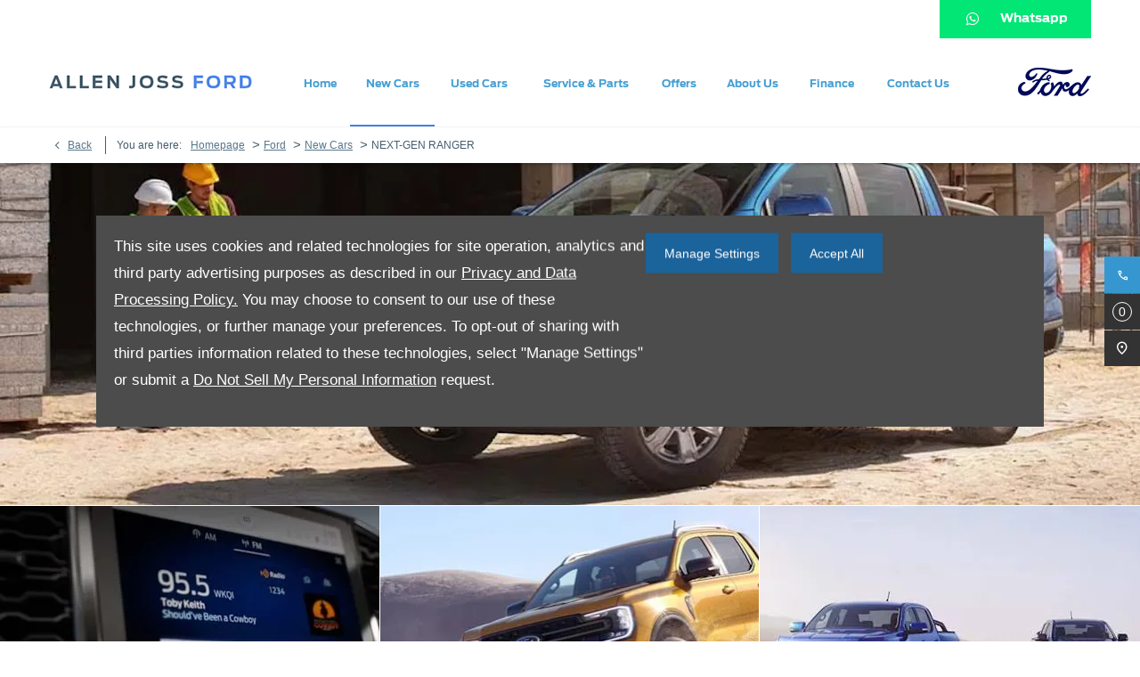

--- FILE ---
content_type: text/html; charset=utf-8
request_url: https://www.allenjoss.co.za/ford/new-cars/next-gen-ranger/
body_size: 27175
content:
<!DOCTYPE html>
<html class="cssanimations" lang="en-ZA">
    <head>
        <style type="text/css">.bootstrap-select select{display:none}.bootstrap-select .bs-caret{position:static;top:0;left:0}.bootstrap-select .dropdown-menu ul.inner{position:static;display:block}.hidden{display:none !important}div.__ndcc img{display:block}div.__ndcc{color:#000;text-align:center}div.__ndcc *{font:11px/1.5 arial,helvetica,sans-serif;letter-spacing:normal}div.__ndcc p{margin:0;padding:0 0 12px}div.__ndcc a{color:#000;cursor:pointer;font-weight:bold;text-decoration:underline}div.__ndcc a:focus,div.__ndcc a:hover{color:#000;text-decoration:none;outline:0 none}div.__ndcc .row::after{clear:both;display:table;line-height:0;content:""}.modal-backdrop{z-index:2300}#__ndcc_cookie_settings_v2{border:0;box-shadow:none;height:auto !important;overflow:visible !important;position:relative}#__ndcc_cookie_settings_v2 .modal-dialog{position:fixed;top:0;display:block;height:100%;width:90%;max-width:485px;box-shadow:0 2px 10px rgba(0,0,0,.2);background:#fff;text-align:left;transition:right ease-in 0.5s,opacity ease-in 0.5s}#__ndcc_cookie_settings_v2.in .modal-dialog{overflow-y:auto;overflow-x:hidden;right:0}#__ndcc_cookie_settings_v2 .modal-title{line-height:normal;color:#000;border-bottom:1px solid #f2f2f2;padding:20px 30px;font-size:20px}#__ndcc_cookie_settings_v2 .modal-content .modal-body{height:100% !important;max-height:none}.nd-edit #__ndcc_cookie_settings_v2 .modal-dialog{position:relative}.nd-edit-preview #ctw-widgets:not(.nd-edit) #__ndcc_cookie_settings_v2 .modal-dialog{visibility:hidden}#__ndcc_overlay{position:fixed;top:0;left:0;width:100%;height:100%;z-index:99999}#__ndcc_popup{z-index:999999;width:726px;margin:0 auto;position:fixed;top:40px;left:0;right:0}#__ndcc_popup a{color:#666}#__ndcc_popup .btnClosePopUp{position:absolute;top:4px;right:4px;width:29px;height:28px}#__ndcc_popup .btnClosePopUp a{display:block;width:29px;height:28px}#__ndcc_popup .btnClosePopUp a:hover{background-position:0 -28px}#__ndcc_popup .cookieBorder{width:726px;height:35px}#__ndcc_popup .cookieContent{color:#666;padding:0 18px}* html #__ndcc_popup .cookieContent{background:none !important}#__ndcc_popup .cookieContent .h2{font-size:23px;font-weight:normal;text-transform:uppercase;color:#303030;padding-bottom:8px;margin:0}#__ndcc_popup .cookieIntro{padding:0 38px}#__ndcc_popup .cookieOptions{background:#ededed;padding:9px 25px;margin-bottom:15px}#__ndcc_popup .cookieOptions .h3{font-size:16px;font-weight:normal;text-transform:uppercase;color:#666;padding:0 0 8px 0}#__ndcc_popup .cookieOptions .cookieOption{width:150px;float:left;margin:0 5px;position:relative;min-height:420px}#__ndcc_popup .cookieOptions .cookieOption a{text-decoration:none;font-weight:normal;display:block;width:150px;min-height:420px;color:#303030}#__ndcc_popup .cookieOptions .cookieOption .icon{display:block;width:150px;height:150px;position:relative}#__ndcc_popup .cookieOptions .cookieOption1 .icon{background-position:0 0}#__ndcc_popup .cookieOptions .cookieOption2 .icon{background-position-x:-150px}#__ndcc_popup .cookieOptions .cookieOption3 .icon{background-position-x:-300px}#__ndcc_popup .cookieOptions .cookieOption4 .icon{background-position-x:-450px}#__ndcc_popup .cookieOptions .cookieOptionDeselected a .icon{background-position-y:-150px}#__ndcc_popup .cookieOptions .cookieOption .selector{display:block;width:22px;height:22px;position:absolute;top:-9px;right:-6px}#__ndcc_popup .cookieOptions .cookieOption .title{display:block;font-size:12px;text-transform:uppercase;padding:10px 0}#__ndcc_popup .cookieOptions .cookieOption .description{display:block;font-size:11px}#__ndcc_popup .cookieOptions .cookieOption.cookieOptionDeselected a{color:#a8a8a8}#__ndcc_popup .cookieOptions .cookieOption.cookieOptionDeselected a .selector{background-position:0 -22px}#__ndcc_popup .cookieControls{font-size:12px;padding:0 130px}#__ndcc_popup .cookieControls .btns{width:226px;height:51px;margin:0 auto 15px}#__ndcc_popup .cookieControls .btns div{text-transform:uppercase;width:111px;height:51px;line-height:120%;padding:0}#__ndcc_popup .cookieControls .btns div a{display:block;font-size:15px;text-decoration:none;color:#fff;padding:7px 0;height:37px;line-height:1.3}#__ndcc_popup .cookieControls .btns .btnGreen{float:left}#__ndcc_popup .cookieControls .btns .btnGreen a{background-position-y:0}#__ndcc_popup .cookieControls .btns .btnGreen a:hover{background-position-y:-51px}#__ndcc_popup .cookieControls .btns .btnRed{float:right}#__ndcc_popup .cookieControls .btns .btnRed a{background-position-y:-102px}#__ndcc_popup .cookieControls .btns .btnRed a:hover{background-position-y:-153px}#__ndcc_popup .cookieControls p{font-size:100%;padding:0;margin:0}#__ndcc_footerPlaceholder #__ndcc_cookie_settings_v1{width:100%;text-align:center;position:absolute;top:0;left:0;height:100%;z-index:9999}#__ndcc_footerPlaceholder a{float:left;margin-right:5px;display:block}#__ndcc_footerPlaceholder .disabledText{display:none}#__ndcc_footerPlaceholder .disabled .disabledText{display:inline}#__ndcc_footerPlaceholder #__ndcc_cookie_settings_v1 a{float:none}#__ndcc_footerPlaceholder #__ndcc_footerContainer{position:relative;width:230px}#__ndcc_footerPlaceholder a{width:16px;height:16px;margin-right:4px !important}#__ndcc_footerPlaceholder a.cookieFooterPerformance{background-position-x:-16px !important}#__ndcc_footerPlaceholder a.cookieFooterFunctional{background-position-x:-32px !important}#__ndcc_footerPlaceholder a.cookieFooterTargetting{background-position-x:-48px !important}#__ndcc_footerPlaceholder a.cookieFooterSettings{width:123px;color:#fff;text-decoration:none;font-weight:normal;font-size:11px;line-height:16px;text-align:center;-webkit-font-smoothing:subpixel-antialiased;-webkit-text-stroke-width:.1px;-webkit-text-stroke-color:#34343b;background-position:-64px 0 !important}#__ndcc_footerPlaceholder a.cookieFooterInfo{background-position-x:-187px !important}#__ndcc_footerPlaceholder a:hover{background-position-y:-16px !important}#__ndcc_footerPlaceholder a.disabled{background-position-y:-32px !important}#__ndcc_footerPlaceholder a.cookieTooltipLink{font-weight:normal;text-decoration:none !important}#__ndcc_footerPlaceholder a.cookieTooltipLink span.cookieTooltip{display:none;text-decoration:none !important}#__ndcc_footerPlaceholder a.cookieTooltipLink:hover{position:relative;z-index:25}#__ndcc_footerPlaceholder a.cookieTooltipLink:hover span.cookieTooltip{display:block;position:absolute;bottom:20px;left:-20px;padding:7px 10px;width:228px;font-weight:normal !important;text-align:left;background:#6f6f6f;color:#fff;font-size:10px !important}#__ndcc_footerPlaceholder a.cookieTooltipLink:hover span.cookieTooltip span.cookieTooltipArrow{position:absolute;bottom:-4px;left:20px;width:16px;height:14px}#ctw-implied-consent{position:fixed;width:94%;padding:20px;top:50%;left:50%;border:0;background:#4b4c4b;color:#fff;z-index:9999;line-height:120%;transform:translate(-50%,-50%)}#ctw-implied-consent p a{color:#fff}.nd-edit #ctw-implied-consent{position:relative}body.nd-edit-preview #ctw-implied-consent{z-index:0}.nd-edit-preview #ctw-widgets:not(.nd-edit) #ctw-implied-consent{visibility:hidden}#ctw-implied-consent .col-lg-7 p{line-height:30px;font-size:17px;font-family:Arial}@media (max-width:767px){#ctw-implied-consent{background-image:url(/images/cookie-bg.gif);background-size:cover}}@media only screen and (max-width:719px){#__ndcc_popup{width:96% !important;padding:2% !important;top:0 !important;left:0 !important;position:absolute}#__ndcc_popup .cookieBorder{display:none !important}#__ndcc_popup .btnClosePopUp{top:10px !important;right:10px !important}#__ndcc_popup .cookieContent{background-image:none !important;background-color:#fff !important;padding:10px 0px !important}#__ndcc_popup .cookieIntro{padding:0 10px !important}#__ndcc_popup .cookieIntro h2{padding:0 21px 8px !important}#__ndcc_popup .cookieOptions{padding:5px 0px !important;margin-bottom:8px !important}#__ndcc_popup .cookieOptions .cookieOption{width:94% !important;float:none !important;margin:2% 3%;min-height:80px !important;padding-bottom:6px !important;border-bottom:1px solid #ccc}#__ndcc_popup .cookieOptions .cookieOption a{width:100% !important;min-height:80px !important}#__ndcc_popup .cookieOptions .cookieOption .icon{width:75px !important;height:75px !important;float:right}#__ndcc_popup .cookieOptions .cookieOption2 .icon{background-position-x:-75px !important}#__ndcc_popup .cookieOptions .cookieOption3 .icon{background-position-x:-150px !important}#__ndcc_popup .cookieOptions .cookieOption4 .icon{background-position-x:-225px !important}#__ndcc_popup .cookieOptions .cookieOption .selector{top:-4px !important;right:-4px !important}#__ndcc_popup .cookieOptions .cookieOption .title{text-align:left !important;margin-right:85px !important;padding:0 0 5px 0 !important}#__ndcc_popup .cookieOptions .cookieOption .description{text-align:left !important;margin-right:85px !important}#__ndcc_popup .cookieControls{padding:0 !important}}@media (min-width:768px){#ctw-implied-consent{padding:20px}#ctw-implied-consent .container{width:auto}}@media (min-width:768px) and (max-width:1599px){#ctw-implied-consent{width:80%}}@media (min-width:1600px){#ctw-implied-consent{width:70%}}</style><style type="text/css">body.page-loading *,body.page-loading:after,body.page-loading:before,body.page-loading html{box-sizing:border-box}body.page-loading img{display:block;max-width:100%}.lcp-cover{background:#fff}.lcp-holder .lcp-cover,.lcp-holder img{max-height:none!important}body.page-loading #print-header{display:none}body.page-loading #content-wrap,body.page-loading #pre-footer-wrap,body.page-loading .ctw-container,body.page-loading .header-container,body.page-loading footer{opacity:0;visibility:hidden}body.page-loading #content-wrap{min-height:100vh}.homepage .gf-components{min-height:45px}@media (max-width:767px){[class*=used].listing #content-wrap .gf-components nd-component[name=layout]{min-height:800px}[class*=used].listing .used-list.listing.module>.inner{min-height:300px}}@media (min-width:768px){[class*=used].listing #content-wrap .gf-components nd-component[name=layout]{min-height:905px}[class*=used].listing .used-list.listing.module>.inner{min-height:700px}}</style>                                <script type="text/javascript">
/*<![CDATA[*/
(()=>{"use strict";var e,r,t,o,n={},i={};function a(e){var r=i[e];if(void 0!==r)return r.exports;var t=i[e]={id:e,exports:{}};return n[e].call(t.exports,t,t.exports,a),t.exports}a.m=n,e=[],a.O=(r,t,o,n)=>{if(!t){var i=1/0;for(s=0;s<e.length;s++){for(var[t,o,n]=e[s],l=!0,u=0;u<t.length;u++)(!1&n||i>=n)&&Object.keys(a.O).every((e=>a.O[e](t[u])))?t.splice(u--,1):(l=!1,n<i&&(i=n));if(l){e.splice(s--,1);var f=o();void 0!==f&&(r=f)}}return r}n=n||0;for(var s=e.length;s>0&&e[s-1][2]>n;s--)e[s]=e[s-1];e[s]=[t,o,n]},a.n=e=>{var r=e&&e.__esModule?()=>e.default:()=>e;return a.d(r,{a:r}),r},t=Object.getPrototypeOf?e=>Object.getPrototypeOf(e):e=>e.__proto__,a.t=function(e,o){if(1&o&&(e=this(e)),8&o)return e;if("object"==typeof e&&e){if(4&o&&e.__esModule)return e;if(16&o&&"function"==typeof e.then)return e}var n=Object.create(null);a.r(n);var i={};r=r||[null,t({}),t([]),t(t)];for(var l=2&o&&e;"object"==typeof l&&!~r.indexOf(l);l=t(l))Object.getOwnPropertyNames(l).forEach((r=>i[r]=()=>e[r]));return i.default=()=>e,a.d(n,i),n},a.d=(e,r)=>{for(var t in r)a.o(r,t)&&!a.o(e,t)&&Object.defineProperty(e,t,{enumerable:!0,get:r[t]})},a.f={},a.e=e=>Promise.all(Object.keys(a.f).reduce(((r,t)=>(a.f[t](e,r),r)),[])),a.u=e=>(({51718:"storage-consent",90411:"share-social-links"}[e]||e)+".js"),a.g=function(){if("object"==typeof globalThis)return globalThis;try{return this||new Function("return this")()}catch(e){if("object"==typeof window)return window}}(),a.o=(e,r)=>Object.prototype.hasOwnProperty.call(e,r),o={},a.l=(e,r,t,n)=>{if(o[e])o[e].push(r);else{var i,l;if(void 0!==t)for(var u=document.getElementsByTagName("script"),f=0;f<u.length;f++){var s=u[f];if(s.getAttribute("src")==e){i=s;break}}i||(l=!0,(i=document.createElement("script")).charset="utf-8",i.timeout=120,a.nc&&i.setAttribute("nonce",a.nc),i.src=e),o[e]=[r];var c=(r,t)=>{i.onerror=i.onload=null,clearTimeout(d);var n=o[e];if(delete o[e],i.parentNode&&i.parentNode.removeChild(i),n&&n.forEach((e=>e(t))),r)return r(t)},d=setTimeout(c.bind(null,void 0,{type:"timeout",target:i}),12e4);i.onerror=c.bind(null,i.onerror),i.onload=c.bind(null,i.onload),l&&document.head.appendChild(i)}},a.r=e=>{"undefined"!=typeof Symbol&&Symbol.toStringTag&&Object.defineProperty(e,Symbol.toStringTag,{value:"Module"}),Object.defineProperty(e,"__esModule",{value:!0})},a.p="",(()=>{var e={13666:0};a.f.j=(r,t)=>{var o=a.o(e,r)?e[r]:void 0;if(0!==o)if(o)t.push(o[2]);else if(13666!=r){var n=new Promise(((t,n)=>o=e[r]=[t,n]));t.push(o[2]=n);var i=a.p+a.u(r),l=new Error;a.l(i,(t=>{if(a.o(e,r)&&(0!==(o=e[r])&&(e[r]=void 0),o)){var n=t&&("load"===t.type?"missing":t.type),i=t&&t.target&&t.target.src;l.message="Loading chunk "+r+" failed.\n("+n+": "+i+")",l.name="ChunkLoadError",l.type=n,l.request=i,o[1](l)}}),"chunk-"+r,r)}else e[r]=0},a.O.j=r=>0===e[r];var r=(r,t)=>{var o,n,[i,l,u]=t,f=0;if(i.some((r=>0!==e[r]))){for(o in l)a.o(l,o)&&(a.m[o]=l[o]);if(u)var s=u(a)}for(r&&r(t);f<i.length;f++)n=i[f],a.o(e,n)&&e[n]&&e[n][0](),e[n]=0;return a.O(s)},t=self.webpackChunk=self.webpackChunk||[];t.forEach(r.bind(null,0)),t.push=r.bind(null,t.push.bind(t))})()})();
/*]]>*/
</script><script type="text/javascript">
/*<![CDATA[*/
document.documentElement.classList.toggle("no-touch",!("ontouchstart"in window||navigator.maxTouchPoints>0||navigator.msMaxTouchPoints>0)),window.nd=window.nd||{},nd.auto=nd.auto||{},nd.auto.requireQueue=[],nd.auto.require=nd.auto.require||((o,n)=>nd.auto.requireQueue.push({deps:o,callback:n})),window.jQuery=function(o){window.nd.auto.require(["jquery"],(n=>{"function"==typeof o&&o(n)}))},window.history.scrollRestoration="manual";
/*]]>*/
</script>                <meta name="viewport" content="width=device-width, initial-scale=1.0, user-scalable=yes">
<meta http-equiv="X-UA-Compatible" content="IE=edge,chrome=1">
<meta name="robots" content="">
<meta name="description" content="Unleash the power of the Next-Gen Ford Ranger at Allen Joss Ford. Explore unparalleled capabilities, innovative features and advanced safety technologies. Elevate your driving experience today. ">
<meta prefix="og: https://ogp.me/ns#" property="og:title" content="">
<meta prefix="og: https://ogp.me/ns#" property="og:description" content="">
<meta prefix="og: https://ogp.me/ns#" property="og:image" content="">
<meta name="google-site-verification" content="DxSsZuGmoR9V2xdiRZhXAUsUp7beT4arrDeFCvJ8jSs">
<meta name="facebook-domain-verification" content="">
<meta name="msvalidate.01" content="">
<meta name="twitter:card" content="summary">
<meta name="twitter:site" content="">
<meta name="twitter:title" content="">
<meta name="twitter:description" content="">
<meta name="twitter:image" content="">
<meta name="messages" content="{&quot;widgets\/car-cloud&quot;:{&quot;Save&quot;:&quot;Save&quot;,&quot;Saved&quot;:&quot;Saved&quot;}}">
<link rel="dns-prefetch" href="https://d2638j3z8ek976.cloudfront.net">
<link rel="dns-prefetch" href="//images.netdirector.co.uk">
<link rel="dns-prefetch" href="//www.google-analytics.com">
<link rel="dns-prefetch" href="//analytics.netdirector.auto">
<link rel="dns-prefetch" href="//connect.facebook.net">
<link rel="preconnect" href="https://d2638j3z8ek976.cloudfront.net">
<link rel="preconnect" href="//images.netdirector.co.uk">
<link rel="preconnect" href="//www.google-analytics.com">
<link rel="preconnect" href="//analytics.netdirector.auto">
<link rel="preconnect" href="//connect.facebook.net">
<link as="image" rel="preload" href="https://d2638j3z8ek976.cloudfront.net/c7c1b91843e87890942c09134a2e5c28910f31d1/1755579061/images/preload.webp">
<link rel="canonical" href="https://www.allenjoss.co.za/ford/new-cars/next-gen-ranger/">
<link as="image" rel="preload" href="https://d2638j3z8ek976.cloudfront.net/c7c1b91843e87890942c09134a2e5c28910f31d1/1755579061/images/ford/logo.png">
<script type="text/javascript">
/*<![CDATA[*/
window.urlPrefix='/ford';window.uploadFolder='auto-client'
/*]]>*/
</script>
<script type="text/javascript">
/*<![CDATA[*/
nd.auto.require(['es6/src/storage/consent/MicrosoftConsent'], function(MicrosoftConsent) {
  window.uetq = window.uetq || [];
  MicrosoftConsent.init(window.uetq);
});
/*]]>*/
</script>
<script type="text/javascript">
/*<![CDATA[*/

window.dataLayer = window.dataLayer || [];
window.gtag = function () {
  window.dataLayer.push(arguments);
};
nd.auto.require(['es6/src/storage/consent/GoogleConsent', 'widgets/tagManager/CookieSnippetHandler', 'es6/src/storage/models/GoogleAnalytics'], function(GoogleConsent, CookieSnippetHandler, GoogleAnalytics) {

    GoogleConsent.init(window.gtag);
    CookieSnippetHandler.add(function () { 
    (function(w,d,s,l,i){w[l]=w[l]||[];w[l].push({'gtm.start':
    new Date().getTime(),event:'gtm.js'});var f=d.getElementsByTagName(s)[0],
    j=d.createElement(s),dl=l!='dataLayer'?'&l='+l:'';;j.async=true;j.src=
    'https://www.googletagmanager.com/gtm.js?id='+i+dl;f.parentNode.insertBefore(j,f);
    })(window,document,'script','dataLayer','GTM-5HLH7L9');
 }, GoogleAnalytics.categories);
});

/*]]>*/
</script>
<script type="text/javascript">
/*<![CDATA[*/
var tracking={"google":{"accounts":{"leadbeast":"","client":"UA-115314282-1"}},"googleUA":[],"anonymizeIP":false,"common":{"areaId":15858,"siteName":"Ford","currentDomain":"www.allenjoss.co.za","groupSoftwareHash":"c7c1b91843e87890942c09134a2e5c28910f31d1","cookieMode":1},"snowPlow":{"plugins":[{"url":"https:\/\/static.analytics.netdirector.auto\/3.3.1\/plugins\/browser-plugin-ad-tracking\/dist\/index.umd.min.js","names":["snowplowAdTracking","AdTrackingPlugin"]},{"url":"https:\/\/static.analytics.netdirector.auto\/3.3.1\/plugins\/browser-plugin-error-tracking\/dist\/index.umd.min.js","names":["snowplowErrorTracking","ErrorTrackingPlugin"]},{"url":"https:\/\/static.analytics.netdirector.auto\/3.3.1\/plugins\/browser-plugin-link-click-tracking\/dist\/index.umd.min.js","names":["snowplowLinkClickTracking","LinkClickTrackingPlugin"]}],"trackerSrc":"\/\/static.analytics.netdirector.auto\/3.3.1\/sp.lite.js","standaloneSearchTracker":{"endPoint":"analytics.netdirector.auto","settings":{"eventMethod":"post","stateStorageStrategy":"localStorage","contexts":{"webPage":true,"performanceTiming":false,"gaCookies":false,"geoLocation":false}}},"trackers":{"nd":{"endPoint":"https:\/\/analytics.netdirector.auto","settings":{"eventMethod":"post","stateStorageStrategy":"localStorage","contexts":{"webPage":true,"gaCookies":false,"geoLocation":false},"appId":"www.allenjoss.co.za","cookieDomain":".allenjoss.co.za"}}}}};window.netdirector = {
  trackingIpFilter:!1,
  hostname: window.location.hostname,
  softwareId: '3A8ANAQU8EPHENEC',
  areaId: window.tracking.common.areaId || '',
  siteName: window.tracking.common.siteName || '',
  currentDomain: window.tracking.common.currentDomain || '',
  groupSoftwareHash: window.tracking.common.groupSoftwareHash || '',
};

/*]]>*/
</script>
<title>Next-Generation Ranger | Allen Joss Ford | Bigger, Tougher, Smarter</title>
<meta charset="utf-8">
        <link href="https://d2638j3z8ek976.cloudfront.net/c7c1b91843e87890942c09134a2e5c28910f31d1/1755579061/css/compressedford.min.css" rel="preload" as="style" onload="this.rel=&#039;stylesheet&#039;">        <!-- preload -->
                                <!-- favicons start -->
        <link rel="apple-touch-icon-precomposed" sizes="144x144" href="https://d2638j3z8ek976.cloudfront.net/c7c1b91843e87890942c09134a2e5c28910f31d1/1755579061/images/ico/apple-touch-icon-144-precomposed.png">
<link rel="apple-touch-icon-precomposed" sizes="114x114" href="https://d2638j3z8ek976.cloudfront.net/c7c1b91843e87890942c09134a2e5c28910f31d1/1755579061/images/ico/apple-touch-icon-114-precomposed.png">
<link rel="apple-touch-icon-precomposed" sizes="72x72" href="https://d2638j3z8ek976.cloudfront.net/c7c1b91843e87890942c09134a2e5c28910f31d1/1755579061/images/ico/apple-touch-icon-72-precomposed.png">
<link rel="apple-touch-icon-precomposed" sizes="57x57" href="https://d2638j3z8ek976.cloudfront.net/c7c1b91843e87890942c09134a2e5c28910f31d1/1755579061/images/ico/apple-touch-icon-57-precomposed.png">
<link rel="shortcut icon" type="image/x-icon" href="https://d2638j3z8ek976.cloudfront.net/c7c1b91843e87890942c09134a2e5c28910f31d1/1755579061/images/ico/favicon.ico">        <!-- favicons end -->
                <script type="application/ld+json">{"@context":"https:\/\/schema.org","@graph":[{"@type":"BreadcrumbList","itemListElement":[{"@type":"ListItem","position":"1","item":{"@id":"https:\/\/www.allenjoss.co.za\/","name":"Homepage"}},{"@type":"ListItem","position":"2","item":{"@id":"https:\/\/www.allenjoss.co.za\/ford\/","name":"Ford"}},{"@type":"ListItem","position":"3","item":{"@id":"https:\/\/www.allenjoss.co.za\/ford\/new-cars\/","name":"New Cars"}},{"@type":"ListItem","position":"4","item":{"@id":"https:\/\/www.allenjoss.co.za\/ford\/new-cars\/next-gen-ranger\/","name":"NEXT-GEN RANGER"}}]}]}</script>                <meta name="format-detection" content="telephone=no">
        <script>
  document.addEventListener('DOMContentLoaded', () => {
    const frequency = 250;
    const cssRecalculatingDelay = 500;

    const nameProperty = object => object.name

    const isCssResource = name => name.indexOf('.css') !== -1;

    const isResourceLoaded = resource =>
      window.performance.getEntriesByName(resource, 'resource').filter(entry => !entry.responseEnd).length === 0;

    const areResourcesLoaded = resources => resources.length === resources.filter(isResourceLoaded).length;

    const getCssResources = () => window.performance.getEntries().map(nameProperty).filter(isCssResource);

    const removeLoadingClass = () => document.querySelector('body').classList.remove('page-loading');

    const interval = window.setInterval(() => {
      if (areResourcesLoaded(getCssResources())) {
          if (!document.hidden) {
              setTimeout(removeLoadingClass, cssRecalculatingDelay);
              clearInterval(interval);
          }
      }
    }, frequency);
  });
</script>
    </head>
    <body class="contentsection new-cars details template-id-421715 franchise-77ba7cfec58c8c8c06608104e72403b4a1890270 h-77ba7cfec58c8c8c06608104e72403b4a1890270 id-2334479 is-top is-scrolling-up page-loading" data-js-base-url="https://d2638j3z8ek976.cloudfront.net/js/d6ac0f97842ae15a0af35e9f08a6b760" data-js-vendor-map="[]" data-affected-js-paths="{&quot;shouldReplace&quot;:true,&quot;keywords&quot;:[&quot;advert&quot;,&quot;Advert&quot;,&quot;analytics&quot;,&quot;Analytics&quot;,&quot;event&quot;,&quot;Event&quot;,&quot;criteo&quot;,&quot;PageView&quot;,&quot;pageView&quot;,&quot;snowPlow&quot;,&quot;snowplow&quot;,&quot;SocialMedia&quot;,&quot;socialMedia&quot;,&quot;SocialLinks&quot;,&quot;socialLinks&quot;,&quot;share&quot;,&quot;facebook&quot;]}">
        <div class="lcp-holder" style="overflow: hidden; position: absolute; pointer-events: none; top: 0; left: 0; width: 98vw; height: 98vh; max-width: 98vw; max-height: 98vh;">
            <div class="lcp-cover" style="position: absolute; top: 0; left: 0; width: 1922px; height: 1081px; max-height: 98vh; display: block; z-index: -9999998;"></div>
            <img fetchpriority="high" alt="" class="lcp-image" width="1922" height="875" style="position: absolute; top: 0; left: 0; width: 1922px; height: 1081px; max-height: 98vh;  display: block; z-index: -9999999; max-width: none;" src="https://d2638j3z8ek976.cloudfront.net/c7c1b91843e87890942c09134a2e5c28910f31d1/1755579061/images/preload.webp">
        </div>
        <div class="ctw-container"><div id="ctw-widgets">
            <div class="ctw-settings module"><div
    id="__ndcc_cookie_settings_v2"
    class="modal hide in"
    style="display: none"
    aria-modal="true"
    aria-hidden="true"
    role="dialog"
    data-backdrop="true"
    data-require-module-id="widgets/modules/cookies/settings/v2/Init"
    data-event-label="modal"
    data-toggle-on-label="On"
    data-toggle-off-label="Off"
>
    <div class="modal-dialog" role="document">
        <div class="modal-header">
            <h3 class="modal-title">Manage Settings</h3>
        </div>
        <div class="modal-content">
            <div class="modal-body container">
                <div class="row-fluid row-zbk5z">
                    <div class="custom-html module">
                        <p class="mb-0"><strong>Manage Cookies and related technologies on this site</strong></p>
                        <small></small>
                    </div>
                                            <div class="custom-html module hr u-width-reset ml-1 mr-1"></div>
<div class="custom-html module">
    <p class="mb-0"><strong>Required Cookies</strong></p>
    <small>Required cookies are essential to let you move around the website and use its features, such as accessing secure areas, shopping baskets and online billing. These cookies allow our website to provide services at your request.</small>
</div>
                                            <div class="custom-html module hr u-width-reset ml-1 mr-1"></div>
    <div class="button module u-float-right m-positive btn-condensed"><a href="" class="btn" data-setting-name="analytical"><span class="label"></span></a></div>
<div class="custom-html module">
    <p class="mb-0"><strong>Analytical Cookies</strong></p>
    <small>Analytical cookies help us to improve our website by collecting and reporting information on its usage.</small>
</div>
                                            <div class="custom-html module hr u-width-reset ml-1 mr-1"></div>
    <div class="button module u-float-right m-positive btn-condensed"><a href="" class="btn" data-setting-name="functional"><span class="label"></span></a></div>
<div class="custom-html module">
    <p class="mb-0"><strong>Functional Cookies</strong></p>
    <small>Functionality cookies are used to remember the choices you make, e.g. your user name, log in details and language preferences. They also remember any customisations you make to the website to give you enhanced, more personal features.</small>
</div>
                                            <div class="custom-html module hr u-width-reset ml-1 mr-1"></div>
    <div class="button module u-float-right m-positive btn-condensed"><a href="" class="btn" data-setting-name="targeting"><span class="label"></span></a></div>
<div class="custom-html module">
    <p class="mb-0"><strong>Targeting Cookies</strong></p>
    <small>Targeting cookies collect information about your browsing habits to deliver adverts which are more relevant to you and your interests. They also measure the effectiveness of advertising campaigns.</small>
</div>
                                            <div class="custom-html module hr u-width-reset ml-1 mr-1"></div>
    <div class="button module u-float-right m-positive btn-condensed"><a href="" class="btn" data-setting-name="thirdParty"><span class="label"></span></a></div>
<div class="custom-html module">
    <p class="mb-0"><strong>Third Party Cookies</strong></p>
    <small></small>
</div>
                                    </div>
            </div>
            <div class="modal-footer container">
                <div class="row-fluid row-xr5b3">
                    <div class="layout-4 load" data-module="modules/layout-4">
                        <div class="span5 button--block">
                            <div class="button module btn-super-condensed tertiary btn--full-width ctw_modal_close"><a href="" title="Save Settings" class="btn" data-dismiss="modal"><span class="label">Save Settings</span></a></div>
                        </div>
                        <div class="span7 button--block">
                          <div class="button module btn-super-condensed btn--full-width ctw_modal_save" ><a href="" title="Accept All" class="btn btn-success"><span class="label">Accept All</span></a></div>
                        </div>
                    </div>
                </div>
            </div>
        </div>
    </div>
</div>
</div><div data-categories-accepted-on-open="">
<div id="ctw-implied-consent" class="row mt-0 pt-2 pb-2 pb-1@md" data-event-label="popup" data-require-module-id="widgets/modules/cookies/popup/Init">
    <div class="container">
        <div class="row-fluid">
            <div class="layout-5 flex@md flex--container-align-center@md">
                <div class="span12 col-lg-7">
                    <div>
                        <p>This site uses cookies and related technologies for site operation, analytics and third party advertising purposes as described in our <a href="/site/cookies-policy/" target="_blank" rel="nofollow">Privacy and Data Processing Policy.</a> You may choose to consent to our use of these technologies, or further manage your preferences. To opt-out of sharing with third parties information related to these technologies, select "Manage Settings" or submit a <a href="/site/data-erasure-request/" target="_blank" rel="nofollow">Do Not Sell My Personal Information</a> request.</p>                    </div>
                </div>
                <div class="span12 col-lg-5 pl-2 pr-2 pl-1@sm pr-1@sm pr-2@lg pr-1@xl align-right@md">
                                            <div class="button module btn-condensed btn--full-width">
    <a href="#" title="Manage Settings" id="__ndcc_manageSettings" class="btn">
        <span class="label">Manage Settings</span>
    </a>
</div>
                                            <div class="button module btn-condensed btn--full-width mt-0@sm pl-1@sm">
    <a href="#" title="Accept All" id="__ndcc_acceptRecommended" class="btn btn-success">
        <span class="label">Accept All</span>
    </a>
</div>
                                    </div>
            </div>
        </div>
    </div>
</div>
</div>        </div>
</div>        <div data-js-context="[base64]/[base64]"></div>            <!-- Google Tag Manager -->
    <noscript>
        <iframe src="//www.googletagmanager.com/ns.html?id=GTM-5HLH7L9" height="0" width="0"
                style="display:none;visibility:hidden" sandbox="allow-same-origin"></iframe>
    </noscript>
                <div id="page-wrap">
            <div id="print-header" class="print-only"><picture>
                                <source srcset="https://d2638j3z8ek976.cloudfront.net/c7c1b91843e87890942c09134a2e5c28910f31d1/1755579061/images/print-header.jpg" media="print">
                <source srcset="https://images.netdirector.co.uk/gforces-auto/image/upload/q_85/auto-client/placeholder/grey_1_1.gif" media="screen">
                <img src="https://d2638j3z8ek976.cloudfront.net/c7c1b91843e87890942c09134a2e5c28910f31d1/1755579061/images/print-header.jpg" alt="Print Header"></picture>
            </div>
            <div id="wrap">
                <div class="header-container"><header>
            <div class="container-wrap is-fixed container-dqlqp"><div class="container"><div class="row-fluid row-7cc6j"><div class="custom-html module nav-switch visible-phone"><a href="#" title="" data-toggle="toggle" class="toggle-nav" data-target="#primary-menu .nav-collapse" data-close="auto">
	<i class="icon"></i>
	<span>Menu</span>
	<span class="overlay"></span>
	<span class="close">
		<i class="icon"></i><span>Menu</span>
	</span>
</a>
</div><div class="saved-vehicles module visible-phone"><a title="Saved" href="#save-compare-container" class="fw-popup open-car-cloud" data-click-fingerprint="1.1.1.12.129" data-lock-track="cust1" data-comparison-url="">
            <i class="icon"></i>
                <span id="module_count" class="count"></span>
                <span>Saved</span>
    </a>
</div><div class="toggle module contact"><div class="toggle-heading" data-toggle="toggle">
    <h4><i class="icon"></i><span>Contact</span></h4>
</div>
<div class="toggle-body">
    <a href="" title="Close" class="close"><i class="icon"></i><span>Close</span></a>    <div class="toggle-pane">
        <div class="row-fluid row-gb8cl"><div class="contact-numbers module visible-phone"><div class="contact-numbers-container" itemscope="" itemtype="http://schema.org/ContactPoint">
    <div id="contact-numbers-inset" class="inset">
        <div class="group">
    <ul>
            </ul>
</div>    </div>
</div>
</div></div>    </div>
</div>
</div><div class="custom-html module visible-phone toggle-search"><a href="/used-cars/" title=""><i class="icon"></i><span>Used</span></a></div></div></div></div><div class="container-wrap container-296mj"><div class="container"><div class="row-fluid row-4vuwj"><div class="custom-html module nav-switch u-hidden-xs-down u-hidden-md-up"><a href="#" title="" data-toggle="toggle" class="toggle-nav" data-target="#primary-menu .nav-collapse" data-close="auto"><span>Menu</span><i class="icon"></i></a>
</div><div class="contact-numbers module"><a href="#" class="toggle-contact" title="Contact Numbers" data-parent=".contact-numbers" data-close="auto" data-toggle="toggle">
    <i class="icon"></i><span class="label">Contact Numbers</span></a>
<div id="contact-numbers-collapse" class="toggle-body" style="display: none;">
    <a class="close"><span>Close</span></a>
    <div class="inset">
        <div class="group">
    <ul>
            </ul>
</div>    </div>
</div>
</div><div class="saved-vehicles module span4"><a title="Saved" href="#save-compare-container" class="fw-popup open-car-cloud" data-click-fingerprint="1.1.1.12.129" data-lock-track="cust1" data-comparison-url="">
            <i class="icon"></i>
                <span id="module_count" class="count"></span>
                <span>Saved</span>
    </a>
</div><div class="button module find-us" data-require-module-id="widgets/modules/button"><a href="/ford/our-locations/" title="Find Us" class="btn">    <i class="icon"></i><span class="label">Find Us</span></a></div></div></div></div><div class="container-wrap container-jp3yw"><div class="container"><div class="row-fluid row-gcswe"><div class="custom-html module nav-switch u-hidden-xs-down u-hidden-md-up"><a href="#" title="" data-toggle="toggle" class="toggle-nav" data-target="#primary-menu .nav-collapse" data-close="auto"><span>Menu</span><i class="icon"></i></a>
</div><div class="button module reset u-float-right whatsapp" data-require-module-id="widgets/modules/button"><a href="https://wa.me/+27734326037" title="Whatsapp" target="_blank" rel="noopener noreferrer" class="btn">    <i class="icon"></i><span class="label">Whatsapp</span></a></div></div></div></div><div class="container-wrap container-r6z94"><div class="container"><div class="row-fluid"><div class="logo module"><a href="https://www.allenjoss.co.za" title="Allen Joss"><img src="https://d2638j3z8ek976.cloudfront.net/c7c1b91843e87890942c09134a2e5c28910f31d1/1755579061/images/ford/logo.png" alt="Allen Joss"></a></div><div class="custom-image module franchise-badge">
<div class="inner">
    <a  title="Ford" href="/ford/">
    <img src="https://d2638j3z8ek976.cloudfront.net/c7c1b91843e87890942c09134a2e5c28910f31d1/1755579061/images/ford/franchise-badge.png" alt="Ford"></a></div>
</div></div></div></div><div class="container-wrap container-un2g5"><div class="container"><div class="row-fluid row-augpi"><div id="primary-menu" class="navigation module navbar table-menu" data-require-module-id="es6/src/widgets/modules/menu"><div class="toggle-nav" data-toggle="toggle" data-target=".nav-collapse"><i class="icon"></i></div>
<div class="navbar">
    <div class="container">
        <nav class="nav-collapse">
            <ul class="nav">
            <li class="home first">
            <a data-dl-label="" data-section-type="Homepage" data-vehicle-list-name="" class="nav-item-link" title="Home" data-image="https://d2638j3z8ek976.cloudfront.net/c7c1b91843e87890942c09134a2e5c28910f31d1/1755579061/images/no-images/no-image-9-3.png" data-image-aspect-ratio="9:3" href="/ford/"><span>Home</span></a>                    </li>
            <li class="new-cars dropdown current">
            <a data-dl-label="" data-section-type="Standard CMS section" data-vehicle-list-name="" class="nav-item-link" title="New Cars" data-image="https://d2638j3z8ek976.cloudfront.net/c7c1b91843e87890942c09134a2e5c28910f31d1/1755579061/images/no-images/no-image-9-3.png" data-image-aspect-ratio="9:3" href="/ford/new-cars/"><i class="icon"></i><span>New Cars</span></a>                            <ul class="dropdown-menu" role="menu" aria-label="Drop Down Menu">
                                            <li class="dropdown-item-947465">
                            <a tabindex="-1" data-dl-label="" data-section-type="Standard CMS section" data-vehicle-list-name="" class="nav-item-link" title="Territory" data-image="https://images.netdirector.co.uk/gforces-auto/image/upload/q_auto,c_fill,f_auto,fl_lossy,w_200,h_67/auto-client/6596cce2fd1488f49f16fff3a6f22043/untitled_design_8_.png" data-image-aspect-ratio="9:3" href="/ford/new-cars/new-territory/"><span>Territory</span></a>                        </li>
                                            <li class="dropdown-item-933064">
                            <a tabindex="-1" data-dl-label="" data-section-type="Standard CMS section" data-vehicle-list-name="" class="nav-item-link" title="Next-Gen Ranger" data-image="https://images.netdirector.co.uk/gforces-auto/image/upload/q_auto,c_fill,f_auto,fl_lossy,w_200,h_67/auto-client/9eadba2f21fd07e297f6af6871034cb8/new_ranger._.jpg" data-image-aspect-ratio="9:3" href="/ford/new-cars/next-gen-ranger/"><span>Next-Gen Ranger</span></a>                        </li>
                                            <li class="dropdown-item-933063">
                            <a tabindex="-1" data-dl-label="" data-section-type="Standard CMS section" data-vehicle-list-name="" class="nav-item-link" title="Next-Gen Everest" data-image="https://images.netdirector.co.uk/gforces-auto/image/upload/q_auto,c_fill,f_auto,fl_lossy,w_200,h_67/auto-client/e720f6ecfff3a9ad4cfa9540a661c7a7/new_ford_everest._1.jpg" data-image-aspect-ratio="9:3" href="/ford/new-cars/next-gen-everest/"><span>Next-Gen Everest</span></a>                        </li>
                                            <li class="dropdown-item-933061">
                            <a tabindex="-1" data-dl-label="" data-section-type="Standard CMS section" data-vehicle-list-name="" class="nav-item-link" title="Puma" data-image="https://images.netdirector.co.uk/gforces-auto/image/upload/q_auto,c_fill,f_auto,fl_lossy,w_200,h_67/auto-client/eda02d32bdd742f47177f1e193976d30/23my_za_img_jb_bx726_pum_stlnvig_5dr_8cwawwa_angle21_rhd_ajn_fb22607_gl82316.png" data-image-aspect-ratio="9:3" href="/ford/new-cars/puma/"><span>Puma</span></a>                        </li>
                                            <li class="dropdown-item-933065">
                            <a tabindex="-1" data-dl-label="" data-section-type="Standard CMS section" data-vehicle-list-name="" class="nav-item-link" title="Tourneo Custom" data-image="https://images.netdirector.co.uk/gforces-auto/image/upload/q_auto,c_fill,f_auto,fl_lossy,w_200,h_67/auto-client/19ae83a65385d2f9f5b7197620d1974b/tourneo.jpg" data-image-aspect-ratio="9:3" href="/ford/new-cars/tourneo-custom/"><span>Tourneo Custom</span></a>                        </li>
                                            <li class="dropdown-item-933062">
                            <a tabindex="-1" data-dl-label="" data-section-type="Standard CMS section" data-vehicle-list-name="" class="nav-item-link" title="Mustang" data-image="https://images.netdirector.co.uk/gforces-auto/image/upload/q_auto,c_fill,f_auto,fl_lossy,w_200,h_67/auto-client/172b6599d0ae61c3bf5205c35185d619/mustang_listing..jpg" data-image-aspect-ratio="9:3" href="/ford/new-cars/mustang/"><span>Mustang</span></a>                        </li>
                                            <li class="dropdown-item-933066">
                            <a tabindex="-1" data-dl-label="" data-section-type="Standard CMS section" data-vehicle-list-name="" class="nav-item-link" title="Transit Custom" data-image="https://images.netdirector.co.uk/gforces-auto/image/upload/q_auto,c_fill,f_auto,fl_lossy,w_200,h_67/auto-client/d1e1b710ceaf79c9cb5ce6a23b2b835b/transit.jpg" data-image-aspect-ratio="9:3" href="/ford/new-cars/transit-custom/"><span>Transit Custom</span></a>                        </li>
                                            <li class="dropdown-item-933067">
                            <a tabindex="-1" data-dl-label="" data-section-type="Standard CMS section" data-vehicle-list-name="" class="nav-item-link" title="Transit Van" data-image="https://images.netdirector.co.uk/gforces-auto/image/upload/q_auto,c_fill,f_auto,fl_lossy,w_200,h_67/auto-client/de8620b3e5e30d5888ce0df981e2e972/picture14.jpg" data-image-aspect-ratio="9:3" href="/ford/new-cars/transit-van/"><span>Transit Van</span></a>                        </li>
                                            <li class="dropdown-item-933068">
                            <a tabindex="-1" data-dl-label="" data-section-type="Standard CMS section" data-vehicle-list-name="" class="nav-item-link" title="Transit Single Chassis Cab" data-image="https://images.netdirector.co.uk/gforces-auto/image/upload/q_auto,c_fill,f_auto,fl_lossy,w_200,h_67/auto-client/fa69d729614efa8efc6de270697b9d7c/chassis_thumbnail_edit1.jpg" data-image-aspect-ratio="9:3" href="/ford/new-cars/transit-single-chassis-cab/"><span>Transit Single Chassis Cab</span></a>                        </li>
                                    </ul>
                    </li>
            <li class="used-cars">
            <a data-dl-label="" data-section-type="Used vehicles" data-vehicle-list-name="" class="nav-item-link" title="Used Cars" data-image="https://d2638j3z8ek976.cloudfront.net/c7c1b91843e87890942c09134a2e5c28910f31d1/1755579061/images/no-images/no-image-9-3.png" data-image-aspect-ratio="9:3" href="/ford/used-cars/"><span>Used Cars</span></a>                    </li>
            <li class="service-parts">
            <a data-dl-label="" data-section-type="Aftersales" data-vehicle-list-name="" class="nav-item-link" title="Service &amp; Parts" data-image="https://d2638j3z8ek976.cloudfront.net/c7c1b91843e87890942c09134a2e5c28910f31d1/1755579061/images/no-images/no-image-9-3.png" data-image-aspect-ratio="9:3" href="/ford/service-parts/"><span>Service & Parts</span></a>                    </li>
            <li class="offers">
            <a data-dl-label="" data-section-type="Standard CMS section" data-vehicle-list-name="" class="nav-item-link" title="Offers" data-image="https://d2638j3z8ek976.cloudfront.net/c7c1b91843e87890942c09134a2e5c28910f31d1/1755579061/images/no-images/no-image-9-3.png" data-image-aspect-ratio="9:3" href="/ford/offers/"><span>Offers</span></a>                    </li>
            <li class="about-us">
            <a data-dl-label="" data-section-type="Standard CMS section" data-vehicle-list-name="" class="nav-item-link" title="About Us" data-image="https://d2638j3z8ek976.cloudfront.net/c7c1b91843e87890942c09134a2e5c28910f31d1/1755579061/images/no-images/no-image-9-3.png" data-image-aspect-ratio="9:3" href="/ford/about-us/"><span>About Us</span></a>                    </li>
            <li class="finance dropdown">
            <a data-dl-label="" data-section-type="Standard CMS section" data-vehicle-list-name="" class="nav-item-link" title="Finance" data-image="https://d2638j3z8ek976.cloudfront.net/c7c1b91843e87890942c09134a2e5c28910f31d1/1755579061/images/no-images/no-image-9-3.png" data-image-aspect-ratio="9:3" href="/ford/finance/"><i class="icon"></i><span>Finance</span></a>                            <ul class="dropdown-menu" role="menu" aria-label="Drop Down Menu">
                                            <li class="dropdown-item-933816">
                            <a tabindex="-1" data-dl-label="" data-section-type="" data-vehicle-list-name="" class="nav-item-link" title="Finance Application" href="/ford/finance/finance-application/"><span>Finance Application</span></a>                        </li>
                                    </ul>
                    </li>
            <li class="contact-us">
            <a data-dl-label="" data-section-type="Locations" data-vehicle-list-name="" class="nav-item-link" title="Contact Us" data-image="https://d2638j3z8ek976.cloudfront.net/c7c1b91843e87890942c09134a2e5c28910f31d1/1755579061/images/no-images/no-image-9-3.png" data-image-aspect-ratio="9:3" href="/ford/our-locations/"><span>Contact Us</span></a>                    </li>
            <li class="back-to-group">
            <a data-dl-label="" data-section-type="" data-vehicle-list-name="" class="nav-item-link" title="Back to Group" href="/"><span>Back to Group</span></a>                    </li>
            <li class="search">
            <a data-dl-label="" data-section-type="" data-vehicle-list-name="" class="nav-item-link" title="Search" href="/vehicle-search/"><span>Search</span></a>                    </li>
    </ul>
        </nav>
    </div>
</div>
</div></div></div></div><div class="container-wrap container-5k2ms"><div class="container"><div class="row-fluid row-q8fh7"><div class="page-info module"><div class="inner">
            <div class="back-btn">
    <i class="icon"></i>
    <a title="Back" href="javascript:history.back();">Back</a>
</div>
            <div class="breadcrumbs">
            <div class="label">You are here:</div>
        <ul class="breadcrumb">
                                    <li><a href="/" class="breadcrumb-item">Homepage</a> <span class="divider">></span></li>
                                                <li><a href="/ford/" class="breadcrumb-item">Ford</a> <span class="divider">></span></li>
                                                <li><a href="/ford/new-cars/" class="breadcrumb-item">New Cars</a> <span class="divider">></span></li>
                            <li class="active">NEXT-GEN RANGER</li>
    </ul>
</div>
    </div>
</div></div></div></div>    </header></div>                <div id="content-wrap">
                    <div class="container-wrap container-yjqqs"><div class="container"><div class="row-fluid row-rg3le"><div class="custom-html module"></div><div class="custom-html module"><!--
Group title, content and button together.
-->

</div><div class="media module module-cycle images" data-require-module-id="widgets/modules/media/image/withoutCycle" data-media-type="image"><div class="inner">
    <div class="cycle-scroller clearfix">
                
        <div class="cycle-inner">
            <div class="cycle"
                data-cycle-auto-height="calc"
                data-cycle-swipe="1"
                data-cycle-maunal-trump="false"
                data-cycle-progress=""
                data-cycle-pause-on-hover="true"
                data-cycle-next=".images .cycle-next"
                data-cycle-prev=".images .cycle-prev"
                data-cycle-fx="fade"
                data-cycle-manual-fx="fade"
                data-cycle-timout=""
                data-cycle-manual-speed="400"
                data-cycle-speed="400"
                data-cycle-pager-template="<li><a href=#><span>{{slideNum}}</span></a></li>"
                data-cycle-pager=".images .cycle-pager-container-media ul"
                data-cycle-slides="> .item"
            >
                                    <div class="item">
                        <figure class="inset">
                            <div class="responsive-image"><figure class="responsive-image">
    <picture
            data-use-stepped-resize="false"
            data-enable-auto-init="true"
    >
        <source srcset="" media="(max-width: 767px)" data-ratio="4:3" data-placeholder="https://images.netdirector.co.uk/gforces-auto/image/upload/q_auto,c_crop,f_auto,fl_lossy,x_379,y_0,w_807,h_606/auto-client/668afd3609ed054bea8373cbe264b732/new_ranger_1._.png" data-source="nam" alt="New Ranger " class="responsive-image">        <source srcset="" media="(min-width: 768px)" data-ratio="9:3" data-placeholder="https://images.netdirector.co.uk/gforces-auto/image/upload/q_auto,c_crop,f_auto,fl_lossy,x_0,y_104,w_1321,h_440/auto-client/668afd3609ed054bea8373cbe264b732/new_ranger_1._.png" data-source="nam" alt="New Ranger " class="responsive-image">        <img src="https://images.netdirector.co.uk/gforces-auto/image/upload/q_85/auto-client/placeholder/grey_9_3.gif" alt="New Ranger " class="responsive-image" title="New Ranger " loading="lazy">    </picture>
    </figure>
</div>                        </figure>
                    </div>
                            </div>
        </div>
    </div>
</div>

</div></div><div class="row-fluid row-sadt5 vehicle-info"><div class="custom-html module"><div class="title"><h3><span>NEXT-GEN RANGER</span></h3></div></div></div></div></div><div class="container-wrap container-1o1bd"><div class="container"><div class="row-fluid row-0szo5"><div class="jump module span4 car-spec-1 js-group vehicle-jump has-border link" data-require-module-id="es6/src/widgets/modules/jump"><div class="inner">
                                <span class="thumb"><span class="frame"></span>
                    <div class="responsive-image"><figure class="responsive-image">
    <picture
            data-use-stepped-resize="false"
            data-enable-auto-init="false"
    >
        <source srcset="" media="(max-width: 767px)" data-ratio="3:2" data-placeholder="https://images.netdirector.co.uk/gforces-auto/image/upload/q_auto,c_fill,f_auto,fl_lossy/auto-client/eebffd3741fa53d44913172d1550dda7/screenshot_2023_12_02_215302.png" data-source="nam" alt="New Ranger" class="responsive-image">        <source srcset="" media="(min-width: 768px)" data-ratio="3:2" data-placeholder="https://images.netdirector.co.uk/gforces-auto/image/upload/q_auto,c_fill,f_auto,fl_lossy/auto-client/eebffd3741fa53d44913172d1550dda7/screenshot_2023_12_02_215302.png" data-source="nam" alt="New Ranger" class="responsive-image">        <img src="https://images.netdirector.co.uk/gforces-auto/image/upload/q_85/auto-client/placeholder/grey_3_2.gif" alt="New Ranger" class="responsive-image" title="New Ranger" loading="lazy">    </picture>
    </figure>
</div>            </span>
                        <span class="button">
        <span class="btn">
            <span></span>
        </span>
    </span>
                </div>
</div><div class="jump module span4 car-spec-2 js-group vehicle-jump has-border link" data-require-module-id="es6/src/widgets/modules/jump"><div class="inner">
                                <span class="thumb"><span class="frame"></span>
                    <div class="responsive-image"><figure class="responsive-image">
    <picture
            data-use-stepped-resize="false"
            data-enable-auto-init="false"
    >
        <source srcset="" media="(max-width: 767px)" data-ratio="3:2" data-placeholder="https://images.netdirector.co.uk/gforces-auto/image/upload/q_auto,c_fill,f_auto,fl_lossy/auto-client/bf94cebfa94e2f8fa62c80ae78ae46d7/screenshot_2023_12_02_215619.png" data-source="nam" alt="New Ranger" class="responsive-image">        <source srcset="" media="(min-width: 768px)" data-ratio="3:2" data-placeholder="https://images.netdirector.co.uk/gforces-auto/image/upload/q_auto,c_fill,f_auto,fl_lossy/auto-client/bf94cebfa94e2f8fa62c80ae78ae46d7/screenshot_2023_12_02_215619.png" data-source="nam" alt="New Ranger" class="responsive-image">        <img src="https://images.netdirector.co.uk/gforces-auto/image/upload/q_85/auto-client/placeholder/grey_3_2.gif" alt="New Ranger" class="responsive-image" title="New Ranger" loading="lazy">    </picture>
    </figure>
</div>            </span>
                        <span class="button">
        <span class="btn">
            <span></span>
        </span>
    </span>
                </div>
</div><div class="jump module span4 car-spec-3 js-group vehicle-jump link" data-require-module-id="es6/src/widgets/modules/jump"><div class="inner">
                                <span class="thumb"><span class="frame"></span>
                    <div class="responsive-image"><figure class="responsive-image">
    <picture
            data-use-stepped-resize="false"
            data-enable-auto-init="false"
    >
        <source srcset="" media="(max-width: 767px)" data-ratio="3:2" data-placeholder="https://images.netdirector.co.uk/gforces-auto/image/upload/q_auto,c_crop,f_auto,fl_lossy,x_91,y_0,w_769,h_513/auto-client/c99880f842f38254225278775d2c1ffa/screenshot_2023_12_02_220005.png" data-source="nam" alt="New Ranger" class="responsive-image">        <source srcset="" media="(min-width: 768px)" data-ratio="3:2" data-placeholder="https://images.netdirector.co.uk/gforces-auto/image/upload/q_auto,c_crop,f_auto,fl_lossy,x_89,y_0,w_760,h_506/auto-client/c99880f842f38254225278775d2c1ffa/screenshot_2023_12_02_220005.png" data-source="nam" alt="New Ranger" class="responsive-image">        <img src="https://images.netdirector.co.uk/gforces-auto/image/upload/q_85/auto-client/placeholder/grey_3_2.gif" alt="New Ranger" class="responsive-image" title="New Ranger" loading="lazy">    </picture>
    </figure>
</div>            </span>
                        <span class="button">
        <span class="btn">
            <span></span>
        </span>
    </span>
                </div>
</div></div></div></div><div class="container-wrap container-5ojyw"><div class="container"><div class="row-fluid row-9ckbv"><div class="cms module cms" data-require-module-id="es6/src/widgets/modules/cms/module" data-expand-label="Show More" data-close-label="Show Less" data-listing-no-vehicles=""><section class="inner">
            <div class="row-fluid"><div class="span12 text"><div class="textInner"><hr><p></p><h1 style="text-align: center;">​Introducing the Next-Gen Ranger: Bigger, Tougher, Smarter ​<br></h1><hr><p><span class="redactor-invisible-space"></span></p><p>​<br></p></div></div></div><div class="row-fluid"><div class="text span4"><div class="textInner"><p style="text-align: center;"><a class="cms-link btn" data-section-id="" data-page-id="" data-type="button" rel="follow" data-target="" target="" data-url="https://nd-mediagallery2-public-production.s3.amazonaws.com/d440895b5792d56e4fde00a5bf820589/20231001_new_ranger_brochure_q4_all.pdf" href="https://nd-mediagallery2-public-production.s3.amazonaws.com/d440895b5792d56e4fde00a5bf820589/20231001_new_ranger_brochure_q4_all.pdf" data-label-text="Download Brochure" data-selected-type="file" data-form="https://nd-mediagallery2-public-production.s3.amazonaws.com/8d258d33a9a42e2a150d638de10662e4/20231122_puma_brochure_q4_all.pdf"><span class="text">Download Brochure</span></a></p></div></div><div class="media has-placeholder span8"><div class="mediaInner"><div class="cms-video"><div class="media module">
    <div id="video-yt697254b2e4fad"
        class="video ytembed ytembed-object"
        :class="videoPlaceholderStyles"
        data-youTubeEmbed-click-play="true"
        data-video-id="5AgR8YjO7J8"
        data-provider="mg"
        data-video-placeholder-image="https://images.netdirector.co.uk/gforces-auto/image/upload/q_auto,c_fill,f_auto,fl_lossy/auto-client/e8567a4922dc7346b611fcb5fd00abc1/ford_ranger_super_cab_009_sa30019.jpg"
        data-video-placeholder-for-mobile="https://images.netdirector.co.uk/gforces-auto/image/upload/q_auto,c_fill,f_auto,fl_lossy/auto-client/e8567a4922dc7346b611fcb5fd00abc1/ford_ranger_super_cab_009_sa30019.jpg"
        data-video-placeholder-image-alt=""
        data-id="yt697254b2e4fad"
        data-video-params="[base64]"
    >
        <div
    class="vt-control-close"
    style="z-index:11;"
    v-show="shouldShowCloseButton"
    @click="closeVideo"
></div>
        <video-placeholder @play-image-click="playImageClick">
            <div class="responsive-image"><figure class="responsive-image">
    <picture
            data-use-stepped-resize="false"
            data-enable-auto-init="true"
    >
        <source srcset="" media="(max-width: 767px)" data-ratio="4:3" data-placeholder="https://images.netdirector.co.uk/gforces-auto/image/upload/q_auto,c_fill,f_auto,fl_lossy/auto-client/e8567a4922dc7346b611fcb5fd00abc1/ford_ranger_super_cab_009_sa30019.jpg" data-source="nam" alt="" class="responsive-image">        <source srcset="" media="(min-width: 768px)" data-ratio="16:9" data-placeholder="https://images.netdirector.co.uk/gforces-auto/image/upload/q_auto,c_fill,f_auto,fl_lossy/auto-client/e8567a4922dc7346b611fcb5fd00abc1/ford_ranger_super_cab_009_sa30019.jpg" data-source="nam" alt="" class="responsive-image">        <img src="https://images.netdirector.co.uk/gforces-auto/image/upload/q_85/auto-client/placeholder/grey_16_9.gif" alt="" class="responsive-image" title="" loading="lazy">    </picture>
    </figure>
</div>        </video-placeholder>

        <div class="vt-flash-container">
    <div id="yt697254b2e4fad">
            </div>
    <div class="vt-control-div" :class="controlDivClasses">

        <play-screen @click-play="togglePlay"></play-screen>

        <big-play v-show="shouldShowBigPlay()" @click-play="togglePlay"></big-play>

        
        <div class="vt-controls" v-show="shouldShowControls">
            <small-play @click-play="togglePlay"></small-play>
            <timer
                :time="getTime"
            ></timer>
            <progress-bar
                @change="preventShowingImagePlaceholderAndPlayButton"
                :$element="$element"
                :player="player"
                :video-interval="videoInterval"
                :loaded-fraction="loadedFraction"
                :current-progress="videoTime.current"
                :total-progress="videoTime.duration"
            >
            </progress-bar>
            <volume
                :player="player"
            >
            </volume>
        </div>
    </div>
</div>
    </div>
</div>
</div></div></div></div><div class="row-fluid"><div class="text span6"><div class="textInner"><p><br></p><h2 style="text-align: center;">​The Next-Gen Ranger XLT: Where Tough Meets Comfort</h2><p style="text-align: center;"><span class="TextRun SCXW198619386 BCX8" data-redactor-tag="span" data-redactor-class="TextRun SCXW198619386 BCX8" data-verified="redactor"></span></p><p style="text-align: center;"><span class="TextRun SCXW198619386 BCX8" data-redactor-tag="span" data-redactor-class="TextRun SCXW198619386 BCX8" data-verified="redactor"><span class="NormalTextRun SCXW198619386 BCX8" data-redactor-tag="span" data-redactor-class="NormalTextRun SCXW198619386 BCX8" data-verified="redactor">Meet the Next-Gen Ranger XLT, a powerhouse that seamlessly blends toughness, capability, </span><span class="NormalTextRun SCXW198619386 BCX8" data-redactor-tag="span" data-redactor-class="NormalTextRun SCXW198619386 BCX8" data-verified="redactor">comfort</span> and connectivity. On and off-road, this model is equipped to handle workdays, </span><span class="NormalTextRun SCXW198619386 BCX8" data-redactor-tag="span" data-redactor-class="NormalTextRun SCXW198619386 BCX8" data-verified="redactor">weekends</span> and everything in between. Selected models feature Zone Lighting, utilising headlamps, external mirror puddle lamps and rear box lamps to illuminate the vehicle perimeter. Work or play into the night effortlessly. </p><p style="text-align: center;"><span class="TextRun SCXW198619386 BCX8" data-redactor-tag="span" data-redactor-class="TextRun SCXW198619386 BCX8" data-verified="redactor"></span></p><h2 style="text-align: center;">Versatility Redefined: Work Smarter with the Next-Gen Ranger </h2><p style="text-align: center;"><span class="TextRun SCXW198619386 BCX8" data-redactor-tag="span" data-redactor-class="TextRun SCXW198619386 BCX8" data-verified="redactor"></span></p><p style="text-align: center;"><span class="TextRun SCXW198619386 BCX8" data-redactor-tag="span" data-redactor-class="TextRun SCXW198619386 BCX8" data-verified="redactor"><span class="NormalTextRun SCXW198619386 BCX8" data-redactor-tag="span" data-redactor-class="NormalTextRun SCXW198619386 BCX8" data-verified="redactor">Experience unparalleled towing, </span><span class="NormalTextRun SCXW198619386 BCX8" data-redactor-tag="span" data-redactor-class="NormalTextRun SCXW198619386 BCX8" data-verified="redactor">payload</span> and engine capabilities with the Next-Gen Ranger. Its integrated rear box step, Cargo Management System and wider load box make every job easier. From ‘Euro’ pallets to a tailgate workbench, versatility knows no bounds. A sleek instrument panel with a large integrated LCD touchscreen and enhanced cabin width.</span></p></div></div><div class="media span6"><div class="mediaInner"><div class="cycle slideshow-image slideshow697254b2e5148" data-require-module-id="widgets/modules/slideshow" data-cycle-slides=".slide" data-cycle-timeout="6000" data-ratio="4:3" data-cycle-auto-height="calc"><div class="responsive-image slide cycle-slide"><figure class="responsive-image">
    <picture
            data-use-stepped-resize="false"
            data-enable-auto-init="true"
    >
        <source srcset="" media="(max-width: 767px)" data-ratio="4:3" data-placeholder="https://images.netdirector.co.uk/gforces-auto/image/upload/q_auto,c_fill,f_auto,fl_lossy/auto-client/5368bd1b98b5fdeb74bceeb34f4d980a/screenshot_2024_02_01_145945.jpg" data-source="nam2" alt="" class="responsive-image">        <source srcset="" media="(min-width: 768px)" data-ratio="4:3" data-placeholder="https://images.netdirector.co.uk/gforces-auto/image/upload/q_auto,c_fill,f_auto,fl_lossy/auto-client/5368bd1b98b5fdeb74bceeb34f4d980a/screenshot_2024_02_01_145945.jpg" data-source="nam2" alt="" class="responsive-image">        <img src="https://images.netdirector.co.uk/gforces-auto/image/upload/q_85/auto-client/placeholder/grey_4_3.gif" alt="" class="responsive-image" title="" loading="lazy">    </picture>
    </figure>
</div> <div class="responsive-image slide cycle-slide"><figure class="responsive-image">
    <picture
            data-use-stepped-resize="false"
            data-enable-auto-init="true"
    >
        <source srcset="" media="(max-width: 767px)" data-ratio="4:3" data-placeholder="https://images.netdirector.co.uk/gforces-auto/image/upload/q_auto,c_fill,f_auto,fl_lossy/auto-client/a92bca78859861d7be072d529d16ad49/picture7.jpg" data-source="nam2" alt="" class="responsive-image">        <source srcset="" media="(min-width: 768px)" data-ratio="4:3" data-placeholder="https://images.netdirector.co.uk/gforces-auto/image/upload/q_auto,c_fill,f_auto,fl_lossy/auto-client/a92bca78859861d7be072d529d16ad49/picture7.jpg" data-source="nam2" alt="" class="responsive-image">        <img src="https://images.netdirector.co.uk/gforces-auto/image/upload/q_85/auto-client/placeholder/grey_4_3.gif" alt="" class="responsive-image" title="" loading="lazy">    </picture>
    </figure>
</div></div></div></div></div><div class="row-fluid"><div class="media span6" style="position: relative; left: 0px; top: 0px;"><div class="mediaInner"><div class="cycle slideshow-image slideshow697254b2e51f0" data-require-module-id="widgets/modules/slideshow" data-cycle-slides=".slide" data-cycle-timeout="6000" data-ratio="4:3" data-cycle-auto-height="calc"><div class="responsive-image slide cycle-slide"><figure class="responsive-image">
    <picture
            data-use-stepped-resize="false"
            data-enable-auto-init="true"
    >
        <source srcset="" media="(max-width: 767px)" data-ratio="4:3" data-placeholder="https://images.netdirector.co.uk/gforces-auto/image/upload/q_auto,c_fill,f_auto,fl_lossy/auto-client/97f7452fe8a46336b7d20a1bb9ceceb2/picture9.jpg" data-source="nam2" alt="" class="responsive-image">        <source srcset="" media="(min-width: 768px)" data-ratio="4:3" data-placeholder="https://images.netdirector.co.uk/gforces-auto/image/upload/q_auto,c_fill,f_auto,fl_lossy/auto-client/97f7452fe8a46336b7d20a1bb9ceceb2/picture9.jpg" data-source="nam2" alt="" class="responsive-image">        <img src="https://images.netdirector.co.uk/gforces-auto/image/upload/q_85/auto-client/placeholder/grey_4_3.gif" alt="" class="responsive-image" title="" loading="lazy">    </picture>
    </figure>
</div> <div class="responsive-image slide cycle-slide"><figure class="responsive-image">
    <picture
            data-use-stepped-resize="false"
            data-enable-auto-init="true"
    >
        <source srcset="" media="(max-width: 767px)" data-ratio="4:3" data-placeholder="https://images.netdirector.co.uk/gforces-auto/image/upload/q_auto,c_fill,f_auto,fl_lossy/auto-client/49fe676b28476166ebc7021dfada0ebc/screenshot_2023_12_02_213454.png" data-source="nam2" alt="" class="responsive-image">        <source srcset="" media="(min-width: 768px)" data-ratio="4:3" data-placeholder="https://images.netdirector.co.uk/gforces-auto/image/upload/q_auto,c_fill,f_auto,fl_lossy/auto-client/49fe676b28476166ebc7021dfada0ebc/screenshot_2023_12_02_213454.png" data-source="nam2" alt="" class="responsive-image">        <img src="https://images.netdirector.co.uk/gforces-auto/image/upload/q_85/auto-client/placeholder/grey_4_3.gif" alt="" class="responsive-image" title="" loading="lazy">    </picture>
    </figure>
</div></div></div></div><div class="text span6"><div class="textInner"><p><br></p><h2 style="text-align: center;">Next-Gen Power &amp; Capability: Unleash the Beast</h2><p style="text-align: center;"><span class="TextRun SCXW105087863 BCX8"></span></p><p style="text-align: center;"><span class="TextRun SCXW105087863 BCX8"><span class="NormalTextRun SCXW105087863 BCX8">Choose from the 2.0L Single-Turbo, 3.0L V6 </span><span class="NormalTextRun ContextualSpellingAndGrammarErrorV2Themed SCXW105087863 BCX8">turbo-diesel</span><span class="NormalTextRun SCXW105087863 BCX8">, or the 2.0L Bi-Turbo for an unparalleled driving experience. Tailor your ride with various drive modes to suit different terrains. Designed to handle punishing off-road conditions with a refined Watts link rear end. The Intelligent Oil Life Monitoring System (IOLM) keeps you informed about oil life by alerting you when </span><span class="NormalTextRun SCXW105087863 BCX8">it's</span> time for a change.</span></p><p style="text-align: center;"><span class="TextRun SCXW105087863 BCX8">Visit Allen Joss Ford today and embark on a new era of driving. Unleash your potential with the Next-Gen Ranger – Bigger, Tougher, Smarter. Your adventure awaits.</span></p></div></div></div>    </section>
</div></div><div class="row-fluid row-0na3g"><div class="button module enquire" data-require-module-id="widgets/modules/button"><a href="/ford/new-cars/enquiry/next-gen-ranger/" title="Enquire Now" rel="nofollow" class="btn">    <span class="label">Enquire Now</span></a></div><div class="button module enquire secondary" data-require-module-id="widgets/modules/button"><a href="/ford/new-cars/test-drive/next-gen-ranger/" title="Request a Test Drive" rel="nofollow" class="btn">    <i class="icon"></i><span class="label">Request a Test Drive</span></a></div></div></div></div><div class="container-wrap container-p2zla"><div class="container"><div class="row-fluid row-omvei"></div></div></div><div class="container-wrap container-7da4x"><div class="container"><div class="row-fluid row-ieliw"><div class="custom-html module u-align-center page-sub-title"></div></div></div></div><div class="container-wrap container-ptfqc"><div class="container"><div class="row-fluid row-mlosx"><div class="media tour-360 module tour360"></div></div></div></div>                </div>
                <div id="pre-footer-wrap">    <div class="container-wrap container-bbtyp footer-links"><div class="container"><div class="row-fluid"><div class="social-icons module" data-require-module-id="widgets/modules/socialLinks"><div class="inner" data-social-type="link">
        <ul>
                    <li class="facebook">
                <a
    target="_blank"
    href="//facebook.com/allenjoss.ford"
    title="Facebook"
    rel="nofollow noopener noreferrer"
    data-click-fingerprint="1.1.1.11.133">
                <i class="icon icon-social icon-facebook"></i>
    </a>
            </li>
            </ul>
</div>
</div><div class="button module to-top button secondary" data-require-module-id="widgets/modules/button"><a href="#page-wrap" title="Back to Top" class="btn">    <i class="icon"></i><span class="label">Back to Top</span></a></div></div></div></div></div>                <div class="footer-clear"></div>
            </div>
            <div><script type="text/template" id="shortlist-template">
    <div class="sc-shortlist">
        <div id="sc-saved-list">
            <div class="sc-heading" id="sc-status-heading">
                Shortlist            </div>
            <div id="sc-store-info" class="sc-alert" style="display:none;">
                Your shortlist has been saved.
            </div>
            <div class="sc-controls clearfix">
                <div class="sc-sort">
                    Sorted by <span class="sc-editable" data-asc-text="Price: Lowest to Highest" data-desc-text="Price: Highest to Lowest">
            </span>
                </div>
            </div>
            <ul class="mCustomScrollbar _mCS_1 mCS_disabled">
                <div class="no_saved_vehicle_info">
                    No Saved Vehicles                </div>
                <div class="mCustomScrollBox mCS-light" id="mCSB_1" style="overflow:auto;">
                    <div class="mCSB_container mCS_no_scrollbar">
                        <li>
                            <span class="sc-trash" title="Remove">
                                <i alt="Remove"></i>
                                Remove                            </span>
                            <span class="sc-view" title="View">
                                <i alt="View"></i>
                                View                            </span>
                            <span class="sc-thumb"><img src="" alt=""></span> <span class="sc-details" data-additional-fields="[]"></span>
                            <span class="sc-price"></span> <span class="sc-action"
                                    title="Add to compare"></span>
                        </li>
                    </div>
                </div>
            </ul>
            <div class="sc-compare-now hide"><a href="" title="Compare now"><i></i>Compare now</a></div>
            <div class="sc-remove-all"><a href="" title="Delete All Vehicles"><i></i>Delete All Vehicles</a></div>
        </div>
    </div>
</script>

<script type="text/template" id="compare-template">
    <div id="sc-compare-list" class="mCustomScrollbar _mCS_2">
        <div class="mCustomScrollBox mCS-light mCSB_horizontal"
                id="mCSB_2"
                style="overflow:auto;">
            <div class="mCSB_container mCS_no_scrollbar">
                <div class="sc-heading">Compare Vehicles</div>
                <div class="sc-compare-table">
                    <table cellpadding="0"
                            cellspacing="0"
                            data-comparision-items="[]"
                            data-empty-label="Add Vehicle from your shortlist"
                            data-placeholder-src="https://d2638j3z8ek976.cloudfront.net/c7c1b91843e87890942c09134a2e5c28910f31d1/1755579061/images/no-images/no-image-1-1.png">
                        <tbody></tbody>
                    </table>
                </div>
            </div>
        </div>
    </div>
</script>
</div>                        <div><div class="fw-container">
    <div class="fw-widget-popups">
        <div class="fw-widget-popup" id="save-compare-container">
            <div class="inner">
                <div class="fw-widget-close">
                    <a href="#" class="fw-widget-close-btn" title="Close"><span>Close</span></a>
                </div>
                <div id="nd-widget-shortlist"></div>
            </div>
        </div>
    </div>
</div>
</div>            <footer>
                <div class="footer-container"><div id="footer-widgets">
            <div class="container-wrap container-qhz4g footer-info"><div class="container"><div class="row-fluid row-2qfmi"><div class="custom-html module">We work with a number of carefully selected credit providers who may be able to offer you finance for your purchase.<br/><br/></div><div class="custom-html module group-info"><div class="group-info"><div class="address">Cnr Braam Pretorius Street  and Lavender Road, Annlin, Pretoria, South Africa</div><div class="email"></div><div class="reg-office"><span class="label">Reg Office:</span> Cnr Braam Pretorius Street and Lavender Road,
Annlin,
Pretoria,
0182</div><div class="reg-number"><span class="label">Reg. Company Number:</span> 1978/000561/07</div><div class="vat-number"><span class="label">VAT Reg. No.</span> 4660104144</div></div></div><div class="custom-html module"><div class="group-name">© <span>2026</span> Allen Joss</div>
<p>
    ©
    <a title="This Link Will Open in a New Window"
        onclick="window.open(this.href); return false;"
        onkeypress="window.open(this.href); return false;"
        href="http://www.gforces.co.uk" rel="nofollow">
            NetDirector
    </a>
    ™ -
    <a title="This Link Will Open in a New Window"
    onclick="window.open(this.href); return false;"
    onkeypress="window.open(this.href); return false;"
    href="http://www.gforces.co.uk" rel="nofollow">
        Automotive Solutions
    </a>
</p><br/></div><div class="site-links module site-links"></div></div></div></div>    </div>
</div>                <div class="footer-container">
                    <div class="ctw-footer module span12"><div id="__ndcc_footerPlaceholder" data-require-module-id="widgets/modules/cookies/footer/Init">
    <div id="__ndcc_footerContainer" class="__ndcc row printHide" data-event-label="footer">
        <a id="__ndcc_footerStrictly_icon" class="cookieFooterNecessary cookieTooltipLink" data-setting="strictly">
            <span class="cookieTooltip">
                <span class="cookieTooltipArrow"></span>
                <strong>Strictly Necessary</strong>
                <br>Strictly Necessary cookies are essential to let you move around the website and use its features, such as accessing secure areas, shopping baskets and online billing. These cookies allow our website to provide services at your request.            </span>
        </a>
        <a id="__ndcc_footerPerformance_icon" class="cookieFooterPerformance cookieTooltipLink" data-setting="performance">
            <span class="cookieTooltip">
                <span class="cookieTooltipArrow"></span>
                <strong><span class="disabledText">Disabled - </span>Performance Cookies</strong>
                <br>Performance cookies collect information about how you use our website e.g. which pages you visit most often, and if you experience any error messages. They also allow us to update our website to improve performance and tailor it to your preferences. These cookies don’t collect any information that could identify you - all the information collected is anonymous. They will not be used to target adverts to you on other websites.            </span>
        </a>
        <a id="__ndcc_footerFunctional_icon" class="cookieFooterFunctional cookieTooltipLink" data-setting="functional">
            <span class="cookieTooltip">
                <span class="cookieTooltipArrow"></span>
                <strong><span class="disabledText">Disabled - </span>Functional Cookies</strong>
                <br>Functionality cookies are used to remember the choices you make, e.g. your user name, log in details and language preferences. They also remember any customisations you make to the website to give you enhanced, more personal features.            </span>
        </a>
        <a id="__ndcc_footerTargeting_icon" class="cookieFooterTargetting cookieTooltipLink" data-setting="targeting">
            <span class="cookieTooltip">
                <span class="cookieTooltipArrow"></span>
                <strong><span class="disabledText">Disabled - </span>Targeting Cookies</strong>
                <br>Targeting cookies collect information about your browsing habits to deliver adverts which are more relevant to you and your interests. They also measure the effectiveness of advertising campaigns.            </span>
        </a>
        <a id="__ndcc_footerSettings_icon" class="cookieFooterSettings">change cookie settings</a>
        <a href="#" id="__ndcc_footerInformation_icon" class="cookieFooterInfo __ndcc_privacyPolicyUrl" target="_blank" rel="noopener noreferrer"></a>
    </div>
</div>
</div>                </div>
            </footer>
                                </div>
        <div></div>                <div></div>                        <noscript id="deferred-css"><link class="css" media="all" rel="stylesheet" type="text/css" href="https://d2638j3z8ek976.cloudfront.net/c7c1b91843e87890942c09134a2e5c28910f31d1/1755579061/css/compressedford.min.css"></noscript>
        <script defer src="https://d2638j3z8ek976.cloudfront.net/js/d6ac0f97842ae15a0af35e9f08a6b760/webpack/dist/jquery.js"></script><script defer src="https://d2638j3z8ek976.cloudfront.net/js/d6ac0f97842ae15a0af35e9f08a6b760/webpack/dist/frontend.js"></script>    <script type="text/javascript">
/*<![CDATA[*/
nd.auto.require(['widgets/snowPlow/autoload/widgets-modules-Html'], function(module) { module.init(); });
/*]]>*/
</script>
<script type="text/javascript">
/*<![CDATA[*/
nd.auto.require(['jquery'], function ($) { var jQuery = $; 
$(window).load(function(){
    // If outside the template editor
    if($('[href*="/templateEditor.css"]').length == 0) {

        // Vars
        var $toursParent = $('.container-ptfqc, .container-7da4x'),
            $tours = $('.container-ptfqc .tour-360 iframe, .container-ptfqc #exterior-content');



        function checkContent(el, parent) {

            // if element doesnt exist
            if(el.length == 0) {
                parent.addClass('hidden');
            }

        }

        checkContent($tours, $toursParent);

    }
});
 
});
/*]]>*/
</script>
<script type="text/javascript">
/*<![CDATA[*/
nd.auto.require(['jquery'], function ($) { var jQuery = $; 

    $(function(){

    	if($('[href*="/templateEditor.css"]').length == 0) {

	    	var $absolute = $('.js-group');

	        $absolute.each(function(){

	            var $this = $(this);
	                $append = ($this.find('.item').length) ? $this.find('.item') : $this;

	            $append.each(function(){

	    	        var appendLocation = ($this.find('.inner > a').length) ? '.inner > a' : '.inner';
	                    $group = $('<div class="text"></div>').appendTo($this.find(appendLocation));

	                $this.find('.title').appendTo($group);
	                $this.find('.sub-title').appendTo($group);
	                $this.find('.strapline').appendTo($group);
	                $this.find('.content').appendTo($group);
	                $this.find('.button').appendTo($group);
	                $this.find('form').appendTo($group);
	                if(!$this.find('.button').length) $this.find('.btns').appendTo($group);

	            });

	    	});

	    }

    });

 
});
/*]]>*/
</script>
<script type="text/javascript">
/*<![CDATA[*/
nd.auto.require(['widgets/snowPlow/autoload/widgets-modules-Jump'], function(module) { module.init(); });
/*]]>*/
</script>
<script type="text/javascript">
/*<![CDATA[*/
nd.auto.require(['widgets/snowPlow/autoload/widgets-modules-Button'], function(module) { module.init(); });
/*]]>*/
</script>
<script type="text/javascript">
/*<![CDATA[*/
nd.auto.require(['es6/src/bundles/facebookPixel/infrastructure/lib', 'widgets/tagManager/CookieSnippetHandler', 'widgets/modules/cookies/settings/Model'],
(lib, CookieSnippetHandler, CookieSettings) => CookieSnippetHandler.add(() => lib.init('213295380718640'), [CookieSettings.categories.analytical]));
/*]]>*/
</script>
<script type="text/javascript">
/*<![CDATA[*/
nd.auto.require(['es6/src/bundles/facebookPixel/application/service', 'widgets/tagManager/CookieSnippetHandler', 'widgets/modules/cookies/settings/Model'],
(service, CookieSnippetHandler, CookieSettings) => CookieSnippetHandler.add(() => service.start(), [CookieSettings.categories.analytical]));
/*]]>*/
</script>
<script type="text/javascript">
/*<![CDATA[*/
nd.auto.require(['widgets/snowPlow/autoload/widgets-modules-Toggle'], function(module) { module.init(); });
/*]]>*/
</script>
<script type="text/javascript">
/*<![CDATA[*/
nd.auto.require(['widgets/modules/toggle'], function (toggle) {
    toggle.run();
});
/*]]>*/
</script>
<script type="text/javascript">
/*<![CDATA[*/
nd.auto.require(['widgets/snowPlow/autoload/widgets-modules-ContactNumbers'], function(module) { module.init(); });
/*]]>*/
</script>
<script type="text/javascript">
/*<![CDATA[*/
nd.auto.require(['widgets/toggle'], function (toggle) {
    toggle.run();
});
/*]]>*/
</script>
<script type="text/javascript">
/*<![CDATA[*/
nd.auto.require(['widgets/snowPlow/autoload/widgets-modules-Breadcrumbs'], function(module) { module.init(); });
/*]]>*/
</script>
<script type="text/javascript">
/*<![CDATA[*/
nd.auto.require(['widgets/snowPlow/autoload/widgets-modules-SocialLinks'], function(module) { module.init(); });
/*]]>*/
</script>
<script type="text/javascript">
/*<![CDATA[*/
nd.auto.require(['widgets/carCloud/app'], function(app) {
    app.init('7f39c312f4318962279c00b3a8f75418668bd997', '/ford', '2334479', []);
});
/*]]>*/
</script>
<script type="text/javascript">
/*<![CDATA[*/
nd.auto.require(['widgets/snowPlow/pageView'], function(module) { module.init(); });
/*]]>*/
</script>
<script type="text/javascript">
/*<![CDATA[*/
nd.auto.require(['widgets/snowPlow/LinkClick'], function(module) { module.init(); });
/*]]>*/
</script>
<script type="text/javascript">
/*<![CDATA[*/
nd.auto.require(['widgets/snowPlow/error'], function(module) { module.init(); });
/*]]>*/
</script>
<script type="text/javascript">
/*<![CDATA[*/
nd.auto.require(["dataLayer/tagger"]);
/*]]>*/
</script>
</body>
</html>


--- FILE ---
content_type: text/css;charset=UTF-8
request_url: https://d2638j3z8ek976.cloudfront.net/c7c1b91843e87890942c09134a2e5c28910f31d1/1755579061/css/compressedford.min.css
body_size: 77901
content:
@font-face{font-display:block;font-family:master-v10;font-style:normal;font-weight:400;src:url(//d2638j3z8ek976.cloudfront.net/global-css-files/20250611-104307/fonts/icons/master-v10-4.woff2)}.icon{font-size:18px}.icon,.icon:before{display:inline-block;font-style:normal;vertical-align:middle;speak:none;line-height:normal}.icon:before{font-family:master-v10;font-variant:normal;font-weight:400;text-transform:none;-webkit-font-smoothing:antialiased;-moz-osx-font-smoothing:grayscale}html{font-family:Arial,Verdana,Helvetica,sans-serif;-ms-text-size-adjust:100%;-webkit-text-size-adjust:100%;direction:ltr;font-size:16px;line-height:1.6;overflow:initial}body,html{height:100%}body{margin:0;-webkit-font-smoothing:antialiased;background:#fff;color:#445c6b;font-size:.875rem;font-weight:400;letter-spacing:normal}body>iframe,body>img{display:none}img{max-width:100%}.image img,.thumb img{display:block}audio,canvas,progress,video{vertical-align:baseline}audio:not([controls]){display:none;height:0}template{display:none}a{background:transparent}a:active,a:hover{outline:0}abbr[title]{border-bottom:1px dotted}b,strong{font-weight:700}q{font-style:italic}small{font-size:80%;line-height:normal}sub,sup{font-size:75%;line-height:0;position:relative;vertical-align:baseline}sup{top:-.5em}sub{bottom:-.25em}figure{margin:0}hr{box-sizing:content-box;height:0}code{background:#fafafa;border:1px solid #ddd;border-radius:3px;color:#d05;font-family:Consolas,monospace,serif;font-size:12px;padding:0 4px;white-space:nowrap}button,input,optgroup,select,textarea{color:inherit;font:inherit;margin:0}button{overflow:visible}button,select{text-transform:none}button,html input[type=button],input[type=reset],input[type=submit]{-webkit-appearance:button;cursor:pointer}input{line-height:normal}input[type=checkbox],input[type=radio]{box-sizing:border-box;padding:0}input[type=number]::-webkit-inner-spin-button,input[type=number]::-webkit-outer-spin-button{height:auto}input[type=search]{-webkit-appearance:textfield;box-sizing:content-box}input[type=search]::-webkit-search-cancel-button,input[type=search]::-webkit-search-decoration{-webkit-appearance:none}fieldset{border:1px solid silver;margin:0;padding:.35em .625em .75em}legend{padding:0}optgroup{font-weight:700}table{border-collapse:collapse;border-spacing:0;width:100%}blockquote{border-left:5px solid #757575;font-size:1rem;font-style:italic;padding-left:.9375rem}#nd-modals #nd-modal-module-settings .span6.span6{margin:0!important}img[src*="auto-client/placeholder"]{width:100%}div.loading{align-items:center;background:hsla(0,0%,88%,.3);display:flex;flex-direction:column;inset:0;justify-content:center;position:absolute;z-index:1500}img.loading{background:#fff;border-radius:100%;height:64px!important;left:50%;padding:0;position:absolute;top:50%;transform:translate(-50%,-50%);width:64px!important;z-index:100}.loading>.icon{height:2.2857em;position:relative}.cssanimations .loading>.icon:before{border:.2em solid rgba(0,0,0,.25);border-radius:500rem;box-sizing:border-box;content:" ";height:2.2857em;margin:0 0 0 -1.14285em;position:absolute;width:2.2857em}.loading>.icon:after{content:" ";left:50%;position:absolute;top:0}.cssanimations .loading>.icon:after{animation:button-spin 1.2s linear;animation-iteration-count:infinite;border:.2em solid transparent;border-radius:500rem;border-top-color:#fff;box-shadow:0 0 0 1px transparent;box-sizing:border-box;height:2.2857em;margin:0 0 0 -1.14285em;width:2.2857em}.no-cssanimations .loading>.icon:after{background:url(//d2638j3z8ek976.cloudfront.net/c7c1b91843e87890942c09134a2e5c28910f31d1/1755579061/images/loaders/loader.gif) no-repeat 50%;height:16px;margin:0 0 0 -8px;width:16px}.no-cssanimations .loading>.icon.inverted:after{background-image:url(//d2638j3z8ek976.cloudfront.net/c7c1b91843e87890942c09134a2e5c28910f31d1/1755579061/images/loaders/loader-inverted.gif)}label[for]{cursor:pointer}input[type=color],input[type=date],input[type=datetime-local],input[type=datetime],input[type=email],input[type=month],input[type=number],input[type=password],input[type=search],input[type=tel],input[type=text],input[type=time],input[type=url],input[type=week],select,textarea{-webkit-tap-highlight-color:rgba(255,255,255,0);background-color:#fefefe;background-image:linear-gradient(180deg,#fff,#fcfcfc);background-repeat:repeat-x;border:1px solid #d4d4d4;border-radius:0;box-sizing:border-box;color:rgba(0,0,0,.7);font-size:.875rem;margin:0;min-height:45px;outline:none;padding:0 1.07142857em;transition:background-color .3s ease-out,box-shadow .2s ease,border-color .2s ease;width:100%}select[multiple],select[size],textarea{height:auto}textarea{padding:1.07142857em;resize:vertical}input::placeholder{color:#aaa;font-style:italic;opacity:1}select{height:45px;padding-right:0}input:focus,select:focus,textarea:focus{border-color:#2f6690;box-shadow:inset 0 0 5px 0 #2f6690}input:disabled,select:disabled,textarea:disabled{background:#f1f1f1;color:rgba(0,0,0,.7);cursor:default;opacity:.75}:first-child{margin-top:0}.h1,h1{font-size:1.5rem}.h1,.h2,h1,h2{color:#425968;font-family:Ford Antenna,Arial,Verdana,Helvetica,sans-serif;font-style:normal;font-weight:400;letter-spacing:0;line-height:normal;margin-bottom:revert;margin-top:0;text-transform:none}.h2,h2{font-size:1.3125rem}.h3,h3{font-size:1.125rem}.h3,.h4,h3,h4{color:#445c6b;font-family:Ford Antenna,Arial,Verdana,Helvetica,sans-serif;font-style:normal;font-weight:400;line-height:normal;margin-bottom:revert;margin-top:0;text-transform:none}.h4,h4{font-size:.875rem}.h5,h5{font-size:.8125rem}.h5,.h6,h5,h6{color:#445c6b;font-family:Ford Antenna,Arial,Verdana,Helvetica,sans-serif;font-style:normal;font-weight:400;line-height:normal;margin-bottom:revert;margin-top:0;text-transform:none}.h6,h6{font-size:.625rem}p{margin-bottom:revert;margin-top:0}a{color:#1b639b}a:hover{color:#237fc6;text-decoration:none}.fontsize-xsmall{font-size:.5rem}.fontsize-small{font-size:.625rem}.fontsize-large{font-size:1.125rem}.fontsize-xlarge{font-size:1.375rem}.lcp-cover{background:#fff}.container{margin:0 10px}#page-wrap{height:100%;position:relative}.row-fluid,[class*=layout]{margin-inline:-10px}.row-fluid:after,[class*=layout]:after{clear:both;content:" ";display:table}.row-fluid>[class*=layout]{margin:0}#page-wrap .container-modal{height:0;margin:0;min-height:0;padding:0}.container+.container,.container-wrap+.container-wrap,.row-fluid+.row-fluid{margin-top:1.875rem}.container+.container:after,.container-wrap+.container-wrap:after,.row-fluid+.row-fluid:after{clear:both;content:" ";display:table}#content-wrap{padding-bottom:1.875rem}[class*=span],[class^=col-]{min-height:1px}.module,.tabs,[class*=span],[class^=col-]{box-sizing:border-box;padding-inline:10px;width:100%}[class*=span]>.module{padding-inline:0}.button{width:auto}.col-xs-12{width:100%}.col-xs-11{width:91.66666667%}.col-xs-10{width:83.33333333%}.col-xs-9{width:75%}.col-xs-8{width:66.66666667%}.col-xs-7{width:58.33333333%}.col-xs-6{width:50%}.col-xs-5{width:41.66666667%}.col-xs-4{width:33.33333333%}.col-xs-3{width:25%}.col-xs-2{width:16.66666667%}.col-xs-1{width:8.33333333%}[class*=col-xs]{float:left}.listing.module .row-fluid,.listing.module [class*=layout]{margin:0}.listing.module [class*=span]{padding:0}.listing.module .module{padding-inline:0}.box-list.listing{font-size:0}.box-list.listing>.inner{margin:0 -10px}.box-list.listing .list-item{box-sizing:border-box;display:inline-block;padding:10px;vertical-align:top;width:50%}.box-list.listing .list-item .inset{font-size:.875rem}#__ndcc_footerPlaceholder{bottom:0;left:0;position:absolute;width:100%;z-index:10}#__ndcc_footerPlaceholder #__ndcc_footerContainer{margin:0 auto;text-align:right;width:auto!important}.no-cycle .controls,.off .controls{display:none}.reset-font .item{font-size:14px}.cyclr-container{position:relative}.js-auto-height .item,.tab-has-auto-height-cycles .jumps-cycle .item{height:100%!important}.js-auto-height .item.cycle-sentinel,.tab-has-auto-height-cycles .jumps-cycle .item.cycle-sentinel{height:auto!important}[class*=" cycle"],[class*=" cycle"]>.item,[class^=cycle],[class^=cycle]>.item{list-style-type:none;margin:0;padding:0;width:100%}[class*=" cycle"]>.item,[class^=cycle]>.item{direction:ltr;left:0;position:absolute;top:0}.no-cycle[class*=" cycle"]>.item,.no-cycle[class^=cycle]>.item,.off[class*=" cycle"]>.item,.off[class^=cycle]>.item{display:inline-block;position:static}[class*=" cycle"]>.item:first-child,[class^=cycle]>.item:first-child{position:relative!important;z-index:99}[class*=" cycle"] img.loading,[class^=cycle] img.loading{width:auto}[class*=" cycle"] img:not(.loading),[class^=cycle] img:not(.loading){display:block;height:auto;width:100%}[data-cycle-fx=carousel]{font-size:0;text-align:center}[data-cycle-fx=carousel] .cycle-sentinel,[data-cycle-fx=carousel] .item{display:inline-block;font-size:.875rem;position:static;text-align:left;vertical-align:top;width:85%}[data-cycle-fx=carousel] .cycle-sentinel+.cycle-sentinel{display:none!important}[data-cycle-fx=carousel] .inset{display:block;position:relative;white-space:normal}.cycle-next,.cycle-prev{cursor:pointer;display:block;font-size:25px;left:0;opacity:.7;position:absolute;text-decoration:none;top:50%;transform:translateY(-50%);width:auto;z-index:200}.cyclr .cycle-next,.cyclr .cycle-prev{background:#8fa1af;color:#fff;height:40px;line-height:37px;margin-top:-20px;text-align:center;width:40px}.cycle-next:before,.cycle-prev:before{content:"\e074";font-family:master-v10;font-style:normal;font-variant:normal;font-weight:400;text-transform:none;speak:none;display:inline-block;line-height:normal;vertical-align:middle;-webkit-font-smoothing:antialiased;-moz-osx-font-smoothing:grayscale}.cycle-next span,.cycle-prev span{height:0;overflow:hidden;width:0}.no-touch .cycle-next:hover,.no-touch .cycle-prev:hover{opacity:1}.cycle-next.disabled,.cycle-prev.disabled{display:none;opacity:0;visibility:hidden}.cycle-next{left:auto;right:0}.cyclr .cycle-next{background:#8fa1af;color:#fff;left:0;margin-top:20px;right:auto}.cycle-next:before{content:"\e075"}.cycle-next span,.cycle-next.disabled,.cycle-prev span{display:none}.cycle-progress{background:#425968;height:.3125em;left:0;position:absolute;top:0;z-index:100}[class*=-cycle-pager],[class*=cycle-pager-container]{bottom:-40px;left:0;position:absolute;right:0;text-align:center;width:auto}[class*=-cycle-pager] ul,[class*=cycle-pager-container] ul{display:inline-block;margin:0;padding:0;position:relative;z-index:150}[class*=-cycle-pager] ul li,[class*=cycle-pager-container] ul li{display:inline-block;list-style-type:none;margin:0;padding:0 10px;text-align:left;width:auto}[class*=-cycle-pager] ul li a,[class*=cycle-pager-container] ul li a{background:#ececec;border:none;border-radius:100%;box-shadow:none;display:block;height:11px;overflow:hidden;pointer-events:auto;width:11px}[class*=-cycle-pager] ul li span,[class*=cycle-pager-container] ul li span{display:none}.no-touch [class*=-cycle-pager] ul a:hover,.no-touch [class*=cycle-pager-container] ul a:hover,[class*=-cycle-pager] ul .cycle-pager-active a,[class*=cycle-pager-container] ul .cycle-pager-active a{background:#3697d0}.cycle-pager-white [class*=-cycle-pager] ul li:not(.cycle-pager-active) a,.cycle-pager-white [class*=cycle-pager-container] ul li:not(.cycle-pager-active) a{background:#fff}.control-group{line-height:normal}.control-group+.control-group{margin-top:.75em}.control-group .control-label{display:inline-block;font-weight:700;margin:0 0 .5em}.control-group .control-label.u-inline{margin:0 .25em 0 0}.controls:after{clear:both;content:" ";display:table}.controls input{display:block}.controls .geo-locator a{color:rgba(0,0,0,.7)}.add-on{align-items:center;border:1px solid #d4d4d4;display:flex;justify-content:center;min-width:40px}[class*=-prepend]{align-items:stretch;display:flex}[class*=-prepend] .add-on{border-radius:0 0 0 0;border-right:none;order:-1}[class*=-append]{align-items:stretch;display:flex;position:relative}[class*=-append] .add-on{border-left:none;border-radius:0 0 0 0;order:2}.input-prepend .add-on{background:#f2f2f2;color:#000;line-height:45px;text-align:center;text-shadow:1px 1px 1px #fff;width:2em}.controls.has-action:after{clear:both;content:" ";display:table}.controls.has-action.m-append input{border-bottom-right-radius:0;border-top-right-radius:0;float:left;width:auto}.controls.has-action.m-append .button{border-bottom-left-radius:0;border-top-left-radius:0;float:left;padding:.07142857px 1.14285714em}.controls.has-action.m-prepend input{border-bottom-left-radius:0;border-left:0;border-top-left-radius:0;width:auto}.controls.has-action.m-prepend .button{border-bottom-right-radius:0;border-top-right-radius:0;float:left;padding:.07142857px 1.14285714em}.control-group.is-disabled .label{opacity:.7}.control-group.is-loading{position:relative}.control-group.is-loading:before{background:hsla(0,0%,100%,.5);content:" ";height:100%;left:0;position:absolute;top:0;width:100%;z-index:100}.control-group.is-loading:after{border-style:solid;content:" ";left:50%;position:absolute;top:50%;visibility:visible;z-index:101}.cssanimations .control-group.is-loading:after{animation:field-spin 1.2s linear;animation-iteration-count:infinite;border-color:#aaa rgba(0,0,0,.1) rgba(0,0,0,.1);border-radius:500rem;border-width:.2em;box-shadow:0 0 0 1px transparent;box-sizing:border-box;height:1.5em;margin:-.75em 0 0 -.75em;width:1.5em}.no-cssanimations .control-group.is-loading:after{background:url(//d2638j3z8ek976.cloudfront.net/c7c1b91843e87890942c09134a2e5c28910f31d1/1755579061/images/loaders/loader.gif) no-repeat 50%;border:none;height:16px;margin:-8px 0 0 -8px;width:16px}.no-cssanimations .control-group.is-loading.inverted:after{background-image:url(//d2638j3z8ek976.cloudfront.net/c7c1b91843e87890942c09134a2e5c28910f31d1/1755579061/images/loaders/loader-inverted.gif)}@keyframes field-spin{0%{transform:rotate(0deg)}to{transform:rotate(1turn)}}.option:not(.radio),.tick-box{cursor:pointer;font-size:.875rem;line-height:normal;position:relative}.option:not(.radio) input,.tick-box input{cursor:pointer;height:0;opacity:0;position:absolute;visibility:hidden;width:0;z-index:1}.option.disabled:not(.radio) input,.tick-box .control-label.disabled input{cursor:default;pointer-events:none}.option.disabled:not(.radio) .label,.tick-box span{display:inline-block;vertical-align:middle}.option:not(.radio) .icon,.tick-box .control-label{display:inline-block;height:20px;line-height:1;margin:0 5px 0 0;padding-left:17px;position:relative;vertical-align:middle}.option:not(.radio) .icon>span,.tick-box .control-label>span{min-height:calc(17px)}.option.disabled:not(.radio),.tick-box .control-label.disabled{opacity:.2;pointer-events:none}.option:not(.radio) .icon:before,.tick-box .control-label:before{background-color:#fdfdfd;background-image:linear-gradient(180deg,#fcfcfc,#fff);background-repeat:repeat-x;border:1px solid #d4d4d4;box-shadow:inset 0 1px 1px rgba(0,0,0,.1);box-sizing:border-box;content:" ";height:17px;left:0;position:absolute;top:0;width:17px}.option:not(.radio) .icon:after,.tick-box .control-label:after{background:transparent;border:2px solid #d4d4d4;border-right:none;border-top:none;content:"";height:5px;left:4px;opacity:0;position:absolute;top:5px;transform:rotate(-45deg);transform:rotate(-45deg) scale(0);transition:visibility .2s ease,opacity .2s ease,transform .2s ease,border-color .2s ease;width:9px}.option:hover:not(.radio) .icon:after,.tick-box .control-label:hover:after{border-color:2px solid #d4d4d4;opacity:1;transform:rotate(-45deg) scale(1);visibility:visible}.option.active:not(.radio) .icon:after,.tick-box .control-label.active:after{border-color:#444;opacity:1;transform:rotate(-45deg) scale(1);visibility:visible}.option.active:not(.radio) .icon:before,.tick-box .control-label.active:before{background-color:#fdfdfd;background-image:linear-gradient(180deg,#fcfcfc,#fff);background-repeat:repeat-x;border-color:1px solid #d4d4d4}.option.disabled.active:not(.radio) .icon:before,.option.disabled:not(.radio) .icon:before,.tick-box .control-label.disabled.active:before,.tick-box .control-label.disabled:before{border-color:#f1f1f1}.option.disabled:hover:not(.radio) .icon:after,.tick-box .control-label.disabled:hover:after{opacity:0;transform:rotate(-45deg) scale(0);visibility:hidden}.option.disabled.active:not(.radio) .icon:after,.tick-box .control-label.disabled.active:after{background:#bbb;opacity:1;transform:rotate(-45deg) scale(1);visibility:visible}.option.radio,.radio-btn{cursor:pointer;font-size:.875rem;line-height:normal;position:relative}.option.radio input,.radio-btn input{cursor:pointer;height:0;opacity:0;position:absolute;visibility:hidden;width:0;z-index:1}.option.radio.disabled input .radio-btn .control-label.disabled input{cursor:default;pointer-events:none}.option.radio .label,.radio-btn .control-label span{display:inline-block;vertical-align:middle}.option.radio .icon,.radio-btn .control-label{display:inline-block;height:17px;line-height:1;margin:0 5px 0 0;padding-left:17px;position:relative;vertical-align:middle}.option.radio .icon>span,.radio-btn .control-label>span{min-height:calc(17px)}.option.radio.disabled,.radio-btn .control-label.disabled{opacity:.2;pointer-events:none}.option.radio .icon:before,.radio-btn .control-label:before{background-color:#fff;background-image:linear-gradient(180deg,#fff,#fff);background-repeat:repeat-x;border:1px solid #d4d4d4;border-radius:100%;box-shadow:inset 0 1px 1px rgba(0,0,0,.1);box-sizing:border-box;content:" ";height:17px;left:0;position:absolute;top:0;width:17px}.option.radio .icon:after,.radio-btn .control-label:after{background:#d4d4d4;border-radius:100%;content:" ";height:0;left:0;margin:5px;opacity:0;position:absolute;top:0;transition:opacity .2s ease;visibility:hidden;width:0}.option.radio:hover .icon:after,.radio-btn .control-label:hover:after{height:7px;opacity:1;visibility:visible;width:7px}.option.radio.active .icon:after,.radio-btn .control-label.active:after{background:#444;height:7px;opacity:1;visibility:visible;width:7px}.option.radio.active .icon:before,.radio-btn .control-label.active:before{border-color:#d4d4d4}.option.radio.disabled .icon:before,.option.radio.disabled.active .icon:before,.radio-btn .control-label.disabled.active:before,.radio-btn .control-label.disabled:before{background:#f1f1f1}.option.radio.disabled:hover .icon:after,.radio-btn .control-label.disabled:hover:after{opacity:0;visibility:hidden}.option.radio.disabled.active .icon:after,.radio-btn .control-label.disabled.active:after{background:#bbb;opacity:1;visibility:visible}.dropdown-menu:not(.inner){background:#fff;display:none;left:0;list-style:none;margin:0;padding:0;top:100%}.dropdown-menu .inner{margin:0;padding:0}.dropdown-menu>li{display:inline;float:none}.dropdown-menu>li.disabled a{opacity:.3}.dropdown-menu>li a{background:#fff;color:#000;display:block;padding:.71428571em;text-decoration:none}.dropdown-menu>li a>img{max-width:none}.dropdown-menu>li a:focus,.dropdown-menu>li a:hover,.dropdown-menu>li.current>a,.dropdown-menu>li.current>a:hover{background:#e6e6e6;color:#000}.nav>.dropdown a{position:relative}.nav>.dropdown .icon{background:#fff;border:1px solid #757575;bottom:-1px;color:#000;font-size:1.5em;position:absolute;right:-1px;text-align:center;top:-1px;width:32px}.nav>.dropdown .icon:before{content:"\e076";left:50%;position:absolute;top:50%;transform:translate(-50%,-50%)}.nav>.dropdown.active .icon,.nav>.dropdown.active>a{color:inherit}.nav>.dropdown.active .icon:before{content:"\e073"}.nav{font-family:Ford Antenna,Arial,Verdana,Helvetica,sans-serif;font-weight:700;list-style-type:none;text-transform:none}.nav,.nav>li{margin:0;padding:0;position:relative}.nav>li{list-style:none}.nav>li>a{background:#fff;color:#000;display:block;font-size:.875rem;text-decoration:none}.nav>li>a>img{max-width:none}.nav>li.current>a,.nav>li.current>a:hover{background:#e6e6e6;color:#000;text-decoration:none}.nav .dropdown-menu li>a{font-size:.875rem}.nav>.nav .icon{display:none}.navbar{overflow:visible;padding:0;position:relative}.navbar:after{clear:both;content:" ";display:table}.nav-collapse{display:none}.nav-collapse.active,.toggle-nav{display:block}.toggle-nav{cursor:pointer;position:relative;text-align:center}.toggle-nav:after{display:inline-block}.toggle-nav .icon{display:inline-block;margin:0 5px 0 0;position:relative;transform:translateZ(0);transition:background .25s cubic-bezier(.175,.885,.32,1.275)}.toggle-nav .icon,.toggle-nav .icon:before{background:currentColor;border-radius:0;height:2px;width:22px}.toggle-nav .icon:before{top:-5px}.toggle-nav .icon:after,.toggle-nav .icon:before{content:" ";left:50%;position:absolute;transform:translateX(-50%);transition:transform .25s cubic-bezier(.175,.885,.32,1.275)}.toggle-nav .icon:after{background:currentColor;border-radius:0;height:2px;top:5px;width:22px}.toggle-nav.active .icon{background:none;transform:none}.toggle-nav.active .icon:before{top:50%;transform:translate(-50%,-50%) rotate(45deg);transform-origin:center}.toggle-nav.active .icon:after{top:50%;transform:translate(-50%,-50%) rotate(-45deg);transform-origin:center}.module [class*=-sash]{font-size:11px;left:0;position:relative;right:0;top:0}.module [class*=-sash] .rotate{background:#445c6b;color:#fff;display:block;padding:5px}.pagination{list-style:none;padding:0;text-align:center}.pagination .pages{font-size:0;list-style-type:none;margin:0;padding:0;text-align:center}.pagination .pages li{color:#445c6b;display:inline-block;font-family:Arial;font-size:14px;font-weight:700;line-height:42px;text-align:center}.pagination .pages li>a,.pagination .pages li>span{color:inherit;display:block;padding:0 10px;text-decoration:none}.pagination .pages li>a:focus,.pagination .pages li>a:hover{color:#1b639b;outline:none}.pagination .pages li.active>a,.pagination .pages li.active>span{color:#1b639b;cursor:default}.pagination .pages li.disabled>a,.pagination .pages li.disabled>span{cursor:default;opacity:.6}.pagination .pages li.btn-first>a{background:#fff;border:1px solid #757575;color:#000;font-size:16px;height:42px;margin-right:10px;padding:0;width:auto;width:42px}.pagination .pages li.btn-first>a:hover{color:#1b639b}.pagination .pages li.btn-first>a:after,.pagination .pages li.btn-first>a:before{content:"\e074";font-family:master-v10;font-style:normal;font-variant:normal;font-weight:400;text-transform:none;speak:none;display:inline-block;line-height:normal;vertical-align:middle;-webkit-font-smoothing:antialiased;-moz-osx-font-smoothing:grayscale}.pagination .pages li.btn-first>a:after{margin-left:-8px}.pagination .pages li.btn-first span{display:none}.pagination .pages li.btn-prev>a{background:#fff;border:1px solid #757575;color:#000;font-size:16px;height:42px;margin-right:10px;padding:0;width:auto;width:42px}.pagination .pages li.btn-prev>a:hover{color:#1b639b}.pagination .pages li.btn-prev>a:before{content:"\e074";font-family:master-v10;font-style:normal;font-variant:normal;font-weight:400;text-transform:none;speak:none;display:inline-block;line-height:normal;vertical-align:middle;-webkit-font-smoothing:antialiased;-moz-osx-font-smoothing:grayscale}.pagination .pages li.btn-prev span{display:none}.pagination .pages li.btn-next>a{background:#fff;border:1px solid #757575;color:#000;font-size:16px;height:42px;margin-left:10px;padding:0;width:auto;width:42px}.pagination .pages li.btn-next>a:hover{color:#1b639b}.pagination .pages li.btn-next>a:before{content:"\e075";font-family:master-v10;font-style:normal;font-variant:normal;font-weight:400;text-transform:none;speak:none;display:inline-block;line-height:normal;vertical-align:middle;-webkit-font-smoothing:antialiased;-moz-osx-font-smoothing:grayscale}.pagination .pages li.btn-next span{display:none}.pagination .pages li.btn-last>a{background:#fff;border:1px solid #757575;color:#000;font-size:16px;height:42px;margin-left:10px;padding:0;width:auto;width:42px}.pagination .pages li.btn-last>a:hover{color:#1b639b}.pagination .pages li.btn-last>a:after,.pagination .pages li.btn-last>a:before{content:"\e075";font-family:master-v10;font-style:normal;font-variant:normal;font-weight:400;text-transform:none;speak:none;display:inline-block;line-height:normal;vertical-align:middle;-webkit-font-smoothing:antialiased;-moz-osx-font-smoothing:grayscale}.pagination .pages li.btn-last>a:after{margin-left:-8px}.pagination .pages li.btn-last span{display:none}.pagination .pages li.ellipsis>span{background:none;border:none}#dialog-loading{background:#000;border-radius:5px;left:50%;margin-left:-105px;min-height:20px;opacity:.7;padding:20px 10px 40px;position:fixed;top:40%;width:190px;z-index:25}#dialog-loading img{margin:0 63px}#dialog-loading span{color:#fff;display:block;font-size:16px;left:45px;position:absolute;top:90px}.vt-play-screen{display:none}.vt-replay .vt-play-screen{background-color:#000;display:block;inset:0;position:absolute}.vt-flash-container{height:0!important;margin-bottom:40px;padding-bottom:56.25%;position:relative!important;width:100%!important}.vt-flash-container iframe{border:none;height:100%!important;left:0;position:absolute!important;top:0;width:100%!important}.vt--overlay-controls .vt-flash-container{margin-bottom:0}.vt-control-close{background:#000;cursor:pointer;height:35px;line-height:35px;position:absolute!important;right:0;text-align:center;top:-35px;width:35px;z-index:10}.vt-control-close:before{color:#fff;content:"\e08b";font-family:master-v10;font-size:20px;font-style:normal;font-variant:normal;font-weight:400;text-transform:none;speak:none;display:inline-block;line-height:normal;vertical-align:middle;-webkit-font-smoothing:antialiased;-moz-osx-font-smoothing:grayscale}.vt-controls{background:#1b1b1b;bottom:-40px;display:block;height:40px;left:0;line-height:40px;position:absolute!important;width:100%;z-index:10}.vt-progress-bar{background:#250016;bottom:100%;cursor:pointer;height:4px;left:0;position:absolute;right:0}.vt-control-div:hover .vt-progress-bar,.vt-control-div:hover .vt-progress-bar .ui-slider-range,.vt-control-div:hover .vt-progress-bar .vt-buffer{height:10px}.vt-progress-bar-time{background:#fff;color:#000;display:none;font-size:10px;height:20px;left:50%;line-height:20px;margin-left:-15px;position:absolute!important;text-align:center;top:-30px;width:30px}.vt-progress-bar-time:after{border-color:#fff transparent transparent;border-style:solid;border-width:5px 5px 0;bottom:-5px;content:" ";display:block;height:0;left:50%;margin-left:-4px;position:absolute!important;width:0}.vt-elapsed-slider{cursor:pointer;position:relative;z-index:5}.vt-elapsed-slider .ui-slider-range{background:#445c6b;height:4px;width:0}.vt-buffer{background:#777;bottom:0;height:4px;left:0;position:absolute;top:0;width:0}.vt-control-div{z-index:10}.vt-control-play{background:#445c6b;border-radius:100%;color:#fff;cursor:pointer;display:none;font-size:0;height:116px;left:50%;position:absolute!important;text-align:center;top:50%;transform:translate(-50%,-50%);width:116px;z-index:10}.span3 .vt-control-play{height:50px;width:50px}.span3 .vt-control-play:before{font-size:27px}.vt-play .vt-control-play,.vt-replay .vt-control-play{display:block}.vt-control-play:before{font-family:master-v10;font-size:65px;font-style:normal;font-variant:normal;font-weight:400;margin-left:5px;text-transform:none;speak:none;display:inline-block;line-height:normal;vertical-align:middle;-webkit-font-smoothing:antialiased;-moz-osx-font-smoothing:grayscale}.vt-control-play:after{content:" ";display:inline-block;height:100%;vertical-align:middle}.vt-play .vt-control-play:before{content:"\e07b"}.vt-replay .vt-control-play:before{content:"\e07d"}.vt-control-btn{cursor:pointer;float:left;height:28px;margin:6px;width:28px}.vt-control-btn:before{color:#fff;font-family:master-v10;font-size:27px;font-style:normal;font-variant:normal;font-weight:400;text-transform:none;speak:none;display:inline-block;line-height:normal;vertical-align:middle;-webkit-font-smoothing:antialiased;-moz-osx-font-smoothing:grayscale;vertical-align:top}.vt-play .vt-control-btn:before{content:"\e07b"}.vt-replay .vt-control-btn:before{content:"\e07d"}.vt-pause .vt-control-btn:before{content:"\e07a"}.vt-volume{float:right;font-size:0;margin-right:20px;width:165px}.vt-volume:before{color:#fff;content:"\e086";font-family:master-v10;font-size:20px;font-style:normal;font-variant:normal;font-weight:400;margin-right:5px;text-transform:none;speak:none;display:inline-block;line-height:normal;vertical-align:middle;-webkit-font-smoothing:antialiased;-moz-osx-font-smoothing:grayscale}.vt-volume.vt-unmute:before{content:"\e088"}.vt-volume.vt-half:before{content:"\e086"}.vt-volume.vt-mute:before{content:"\e087"}.vt-volume .vt-volume-controls{display:inline-block;height:100%;vertical-align:middle}.vt-volume .vt-volume-controls .vt-volume-slider{background:#8a8a8a;cursor:pointer;display:inline-block;height:4px;vertical-align:middle;width:130px}.vt-volume .vt-volume-controls .vt-volume-slider:hover,.vt-volume .vt-volume-controls .vt-volume-slider:hover .ui-slider-range{height:10px}.vt-volume .vt-volume-controls .vt-volume-slider .ui-slider-range{background:#445c6b;height:4px;width:0}.vt-time{color:#fff;float:left;font-size:12px;padding:0 15px}.vt-time .vt-current:after{content:"/";display:inline-block;margin:0 5px;vertical-align:middle}.yt-player-video-thumbnail{margin-top:0!important}.tooltip{position:relative}.tooltip .icon:before{content:"\e078"}.tooltip .tooltip-content{background:#737373;border:none;border-radius:3px;bottom:50%;color:#fff;display:none;font-size:11px;left:50%;line-height:16px;margin-bottom:10px;margin-left:-100px;padding:10px;position:absolute;width:200px;z-index:1000}.tooltip .tooltip-content .tooltip-arrow{border-inline:10px solid transparent;border-top:10px solid #737373;bottom:-10px;height:0;left:50%;margin-left:-17px;position:absolute;width:0}.tooltip .tooltip-content ul{padding-left:15px}.tooltip .tooltip-content a{color:#fff}.tooltip .tooltip-content p{padding-bottom:5px}.tooltip.tooltip-left .tooltip-content{bottom:50%;left:-13px;margin-left:0}.tooltip.tooltip-left .tooltip-content .tooltip-arrow{bottom:-10px;left:10px;margin-left:0}.tooltip.tooltip-right .tooltip-content{bottom:50%;left:auto;margin-left:0;right:-13px}.tooltip.tooltip-right .tooltip-content .tooltip-arrow{left:auto;right:12px}.tooltip.tooltip-bottom .tooltip-content{bottom:auto;margin-bottom:0;margin-top:10px;top:50%}.tooltip.tooltip-bottom .tooltip-content .tooltip-arrow{border-bottom:10px solid #737373;border-inline:10px solid transparent;border-top:none;bottom:auto;top:-10px}.tooltip-mobile{animation-duration:1s;animation-fill-mode:both;backface-visibility:hidden;background:hsla(0,0%,40%,.85);border-radius:10px;color:#fff;font-family:Arial;font-size:12px;left:50%;line-height:normal;max-width:164px;padding:10px;position:absolute;text-align:center;top:50%;transform:translate(-50%,-50%) scale(1.01);z-index:100}.tooltip-mobile.is-hidden{animation-name:tooltipOut}.tooltip-mobile.is-visible{animation-name:tooltipIn}.tooltip-mobile>span{display:block}.tooltip-mobile>span:last-child{margin-top:5px}@keyframes tooltipOut{0%{opacity:1}to{opacity:0}}@keyframes tooltipIn{0%{opacity:0}to{opacity:1}}.control-group.warning .checkbox,.control-group.warning .control-label,.control-group.warning .help-block,.control-group.warning .help-inline,.control-group.warning .radio,.control-group.warning input,.control-group.warning select,.control-group.warning textarea{color:#e67e22}.control-group.warning input,.control-group.warning select,.control-group.warning textarea{border-color:#e67e22;box-shadow:inset 0 1px 1px rgba(0,0,0,.075)}.control-group.warning input:focus,.control-group.warning select:focus,.control-group.warning textarea:focus{border-color:#bf6516;box-shadow:inset 0 1px 1px rgba(0,0,0,.075),0 0 6px #f0b37e}.control-group.warning .input-append .add-on,.control-group.warning .input-prepend .add-on{background-color:#fbe9d9;border-color:#e67e22;color:#e67e22}.control-group.warning .bootstrap-select .btn{border-color:#e67e22}.control-group.error .checkbox,.control-group.error .control-label,.control-group.error .help-block,.control-group.error .help-inline,.control-group.error .radio,.control-group.error input,.control-group.error select,.control-group.error textarea{color:#e74c3c}.control-group.error input,.control-group.error select,.control-group.error textarea{border-color:#e74c3c;box-shadow:inset 0 1px 1px rgba(0,0,0,.075)}.control-group.error input:focus,.control-group.error select:focus,.control-group.error textarea:focus{border-color:#d62c1a;box-shadow:inset 0 1px 1px rgba(0,0,0,.075),0 0 6px #f29f97}.control-group.error .input-append .add-on,.control-group.error .input-prepend .add-on{background-color:#fdf3f2;border-color:#e74c3c;color:#e74c3c}.control-group.error .bootstrap-select .btn{border-color:#e74c3c}.control-group.success .checkbox,.control-group.success .control-label,.control-group.success .help-block,.control-group.success .help-inline,.control-group.success .radio,.control-group.success input,.control-group.success select,.control-group.success textarea{color:#8cc14c}.control-group.success input,.control-group.success select,.control-group.success textarea{border-color:#8cc14c;box-shadow:inset 0 1px 1px rgba(0,0,0,.075)}.control-group.success input:focus,.control-group.success select:focus,.control-group.success textarea:focus{border-color:#72a238;box-shadow:inset 0 1px 1px rgba(0,0,0,.075),0 0 6px #bddb98}.control-group.success .input-append .add-on,.control-group.success .input-prepend .add-on{background-color:#edf5e4;border-color:#8cc14c;color:#8cc14c}.control-group.success .bootstrap-select .btn{border-color:#8cc14c}.control-group.info .checkbox,.control-group.info .control-label,.control-group.info .help-block,.control-group.info .help-inline,.control-group.info .radio,.control-group.info input,.control-group.info select,.control-group.info textarea{color:#2f6690}.control-group.info input,.control-group.info select,.control-group.info textarea{border-color:#2f6690;box-shadow:inset 0 1px 1px rgba(0,0,0,.075)}.control-group.info input:focus,.control-group.info select:focus,.control-group.info textarea:focus{border-color:#224b6a;box-shadow:inset 0 1px 1px rgba(0,0,0,.075),0 0 6px #5b9aca}.control-group.info .input-append .add-on,.control-group.info .input-prepend .add-on{background-color:#a8c9e3;border-color:#2f6690;color:#2f6690}.control-group.info .bootstrap-select .btn{border-color:#2f6690}.form-module.form-module{background:#f2f2f2;color:#404040;position:relative}.form-module.form-module:before{content:"Loading...";left:50%;position:absolute;top:50%;transform:translate(-50%,-50%)}.form-module.form-module .inner,.form-module.form-module form{min-height:100px;position:relative}.form-module.form-module .control-enquiry-location-hash .inner{min-height:0}.form-module.form-module form{background:#f2f2f2;padding:0 0 20px}.form-module.form-module fieldset{border:none;margin:0;padding:0}.form-module.form-module .header{font-size:24px}.form-module.form-module .divider{border-bottom:1px dotted #bfbfbf;margin-bottom:10px;padding-top:10px}.form-module.form-module .heading{border-bottom:1px dotted #bfbfbf;padding:0 20px 20px}.form-module.form-module .title{font-size:25px}.form-module.form-module .sub-title{font-size:13px}.form-module.form-module .sub-title .required{float:right}.form-module.form-module .select-picker .bootstrap-select .btn,.form-module.form-module .select-picker .bootstrap-select .caret{display:none}.form-module.form-module .select-picker .bootstrap-select .dropdown-menu{border:1px solid #d6d6d6;border-radius:5px;box-shadow:none;display:block;float:none;max-height:174px!important;min-height:0!important;min-width:0;position:static;width:auto}.form-module.form-module .select-picker .bootstrap-select .dropdown-menu li{border-top:1px solid #d6d6d6}.form-module.form-module .select-picker .bootstrap-select .dropdown-menu li:first-child{border:none}.form-module.form-module .select-picker .bootstrap-select .dropdown-menu li>a{padding:7px 20px}.form-module.form-module .file-upload .file-hidden{left:-9999px;position:absolute}.form-module.form-module .file-upload .icon:after{font-family:master-v10;font-style:normal;font-variant:normal;font-weight:400;text-transform:none;speak:none;display:inline-block;line-height:normal;vertical-align:middle;-webkit-font-smoothing:antialiased;-moz-osx-font-smoothing:grayscale;content:"\e09e";font-size:20px}.form-module.form-module .file-list{list-style-type:none;margin:0;padding:0}.form-module.form-module .file-list .item{display:flex;font-size:12px;list-style-type:none;margin:10px 0 0;padding:0}.form-module.form-module .file-list .thumb{margin-right:5px;max-width:50px}.form-module.form-module .file-list .label,.form-module.form-module .file-list .size{margin-right:5px}.form-module.form-module .file-list .remove{background:#d93939;border-radius:50%;color:#fff;cursor:pointer;font-family:Arial;font-size:8px;height:15px;line-height:16px;margin-left:auto;text-align:center;width:15px}.form-module.form-module .file-progress{background:#fff;border:1px solid #c3c3c3;border-radius:10px;height:18px;margin-top:10px;position:relative}.form-module.form-module .file-progress:before{background:#d9d9d9;border-radius:10px;content:" ";display:block;height:6px;left:10px;margin-top:-3px;position:absolute;right:10px;top:50%;z-index:5}.form-module.form-module .file-progress .value{display:block;height:6px;left:10px;margin-top:-3px;position:absolute;right:10px;top:50%;z-index:10}.form-module.form-module .file-progress .value .percentage{background:#000831;border-radius:10px;display:block;height:100%;width:0}.form-module.form-module .vehicle-information .vehicle-details{margin:0}.form-module.form-module .vehicle-information .cell{display:block;padding-bottom:3px}.form-module.form-module .vehicle-information .label,.form-module.form-module .vehicle-information .value{display:inline-block;font-family:Arial;font-size:13px;vertical-align:top}.form-module.form-module .vehicle-information .label{width:120px}.form-module.form-module .vehicle-information .thumb{float:right;width:110px}.form-module.form-module .vehicle-information .controls{background:#fff;border:1px solid #d4d4d4;overflow:hidden;padding:15px}.form-module.form-module .date-picker .icon:after{font-family:master-v10;font-style:normal;font-variant:normal;font-weight:400;text-transform:none;speak:none;display:inline-block;line-height:normal;vertical-align:middle;-webkit-font-smoothing:antialiased;-moz-osx-font-smoothing:grayscale;content:"\e0b6";font-size:25px}.form-module.form-module .radio-btn{overflow:hidden}.form-module.form-module .radio-btn .control-label{line-height:normal;width:auto}.form-module.form-module .radio-btn .control-label span{margin-left:5px;vertical-align:top}.form-module.form-module .radio-btn .control-label:after{left:0;right:auto}.form-module.form-module .radio-btn .controls{clear:left;float:left;padding-top:7px}.form-module.form-module .tick-box{overflow:hidden}.form-module.form-module .tick-box .control-label{line-height:normal;width:auto}.form-module.form-module .tick-box .control-label span{margin-left:5px;vertical-align:top}.form-module.form-module .tick-box .controls{clear:left;float:left;padding-top:7px}.form-module.form-module .actions{margin-top:10px;overflow:hidden}.form-module.form-module .actions .btn{font-family:Arial,Verdana,Helvetica,sans-serif;font-size:12px;margin:0}.form-module.form-module .actions .btn:after,.form-module.form-module .actions .btn:before{display:none}.form-module.form-module .control-group{background:#f2f2f2;border-bottom:1px solid #fff;box-shadow:inset 8px 0 0 0 #d9d9d9;padding:10px 10px 10px 18px}.form-module.form-module .control-group+.control-group{margin-top:1px}.form-module.form-module .control-group.warning{box-shadow:inset 8px 0 0 0 #bf6516}.form-module.form-module .control-group.success{box-shadow:inset 8px 0 0 0 #72a238}.form-module.form-module .control-group.info{box-shadow:inset 8px 0 0 0 #224b6a}.form-module.form-module .control-group.terms-and-conditions{border:0;box-shadow:none;clear:both;padding:10px}.form-module.form-module .control-group.terms-and-conditions .accordian-content{background-color:#fefefe;background-image:linear-gradient(180deg,#fff,#fcfcfc);background-repeat:repeat-x;color:rgba(0,0,0,.7)}.form-module.form-module .control-group.terms-and-conditions .accordian-content .toggle-heading{background:#d4d4d4;color:rgba(0,0,0,.7);padding:14px}.form-module.form-module .control-group.terms-and-conditions .accordian-content .toggle-heading h4{font-size:14px;font-weight:700}.form-module.form-module .control-group.terms-and-conditions .accordian-content .toggle-body{word-break:break-word}.form-module.form-module .control-group.terms-and-conditions .accordian-content h1{color:rgba(0,0,0,.7)}.form-module.form-module .control-group[class*=control-customer-agreement]:after{clear:both;content:" ";display:table}.form-module.form-module .control-group[class*=control-customer-agreement] .control-label span{vertical-align:middle}.form-module.form-module .control-group.control-customer-preferred-contact-method:after{clear:both;content:" ";display:table}.form-module.form-module fieldset>label:not(.control-label){display:block;margin:10px 0;padding:20px 20px 0 50px;position:relative}.form-module.form-module fieldset>label:not(.control-label) input{left:30px;position:absolute;top:25px}.form-module.form-module .controls input.field-name-customer-country-code-phone-number,.form-module.form-module .controls input.field-name-customer-phone-number{float:left!important;margin-right:1%!important;width:39%!important}.form-module.form-module .controls input.field-name-customer-phone-number{margin-right:0!important;width:100%!important}.form-module.form-module .controls input.field-name-customer-country-code-phone-number+input.field-name-customer-phone-number{width:60%!important}.form-module.form-module .controls label.field-name-customer-country-code-phone-number,.form-module.form-module .controls label.field-name-customer-phone-number{float:left!important;margin-bottom:5px;margin-right:1%!important;padding-left:0!important;width:39%!important}.form-module.form-module .controls label.field-name-customer-phone-number{margin-right:0!important;width:60%!important}.form-module.form-module .form-actions{margin:0;padding:20px 0 0;text-align:center}.form-module.form-module .form-actions .btn{font-size:14px;min-width:240px;width:auto}.form-module.form-module .dpp .title{clear:both;font-size:14px;font-weight:700}.form-module.form-module strong{display:block;padding:10px 18px}.form-module.form-module strong+span{display:block;padding:0 18px}.form-module.form-module .toggle-pane strong{display:inline;padding:0}.form-module.form-module span p{margin:0;padding:4px 0 10px}.form-module.form-module label:not(.control-label){display:inline-block;font-weight:700;padding:0 0 0 36px;width:auto}.form-module.form-module label:not(.control-label) input{height:13px;left:18px;top:5px;width:13px}.form-module.form-module .accordion-content{margin:10px 18px 0;word-break:break-word}.form-module.form-module .control-group[class*=control-enquiry-tracking-code-parameter]{box-shadow:none}.form-module.form-module .control-group[class*=control-enquiry-tracking-code-parameter] .controls input{background:none;border:0;box-shadow:none;cursor:default;padding:0}.mCustomScrollbar{touch-action:pinch-zoom}.mCustomScrollbar.mCS_no_scrollbar,.mCustomScrollbar.mCS_touch_action{touch-action:auto}.mCustomScrollBox{direction:ltr;height:100%;max-width:100%;outline:none;overflow:hidden;position:relative}.mCSB_container{height:auto;overflow:hidden;width:auto}.mCSB_container.mCS_no_scrollbar{margin-right:0}.mCSB_inside>.mCSB_container,.mCS_destroyed>.mCustomScrollBox>.mCSB_container.mCS_no_scrollbar,.mCS_disabled>.mCustomScrollBox>.mCSB_container.mCS_no_scrollbar{margin-right:8px}.mCustomScrollBox>.mCSB_scrollTools{bottom:0;height:auto;left:auto;position:absolute;right:1px;top:0;width:8px}.mCSB_scrollTools .mCSB_draggerContainer{bottom:1px;height:auto;left:0;position:absolute;right:0;top:1px}.mCSB_scrollTools a+.mCSB_draggerContainer{margin:20px 0}.mCSB_scrollTools .mCSB_draggerRail{border-radius:5px;height:100%;margin:0 auto;position:absolute;width:8px}.mCSB_scrollTools .mCSB_dragger{cursor:pointer;height:30px;width:100%;z-index:5}.mCSB_scrollTools .mCSB_dragger .mCSB_dragger_bar{border-radius:5px;height:100%;margin:0 auto;position:relative;text-align:center;width:8px}.mCSB_horizontal>.mCSB_container{height:auto;margin-bottom:30px;margin-right:0;overflow:hidden}.mCSB_horizontal>.mCSB_container.mCS_no_scrollbar{margin-bottom:0}.mCS_destroyed>.mCSB_horizontal>.mCSB_container.mCS_no_scrollbar,.mCS_disabled>.mCSB_horizontal>.mCSB_container.mCS_no_scrollbar{margin-bottom:30px;margin-right:0}.mCSB_horizontal.mCustomScrollBox>.mCSB_scrollTools{bottom:0;height:16px;left:0;overflow:hidden;right:auto;top:auto;width:100%}.mCSB_horizontal>.mCSB_scrollTools a+.mCSB_draggerContainer{margin:0 20px}.mCSB_horizontal>.mCSB_scrollTools .mCSB_draggerRail{border-radius:5px;height:2px;margin:7px 0;width:100%}.mCSB_horizontal>.mCSB_scrollTools .mCSB_dragger{height:100%;width:30px}.mCSB_horizontal>.mCSB_scrollTools .mCSB_dragger .mCSB_dragger_bar{border-radius:5px;height:4px;margin:6px auto;width:100%}.mCustomScrollBox>.mCSB_scrollTools{opacity:.75}.mCustomScrollBox:hover>.mCSB_scrollTools{opacity:1}.mCSB_scrollTools .mCSB_draggerRail{background:#333;background:rgba(51,51,51,.5)}.mCSB_scrollTools .mCSB_dragger .mCSB_dragger_bar{background:#f1f1f1;background:hsla(0,0%,95%,.75)}.mCSB_scrollTools .mCSB_dragger:hover .mCSB_dragger_bar{background:#f1f1f1;background:hsla(0,0%,95%,.85)}.mCSB_scrollTools .mCSB_dragger.mCSB_dragger_onDrag .mCSB_dragger_bar,.mCSB_scrollTools .mCSB_dragger:active .mCSB_dragger_bar{background:#f1f1f1;background:hsla(0,0%,95%,.9)}.mCSB_scrollTools .mCSB_buttonDown,.mCSB_scrollTools .mCSB_buttonLeft,.mCSB_scrollTools .mCSB_buttonRight,.mCSB_scrollTools .mCSB_buttonUp{background-repeat:no-repeat;opacity:.4}.bootstrap-select{font-size:.875rem;position:relative;z-index:950}.bootstrap-select .bs-caret{position:static}.bootstrap-select button.btn{background-color:#fefefe;background-image:linear-gradient(180deg,#fff,#fcfcfc);background-repeat:repeat-x;border:1px solid #d4d4d4;border-radius:0;box-shadow:none;box-sizing:border-box;color:rgba(0,0,0,.7);font-size:inherit;font-weight:inherit;letter-spacing:0;line-height:45px;margin:0;max-width:none;min-height:0;outline:none;overflow:hidden;padding:0 38px 0 1.07142857em;position:relative;text-align:left;text-shadow:none;text-transform:none;transition:background-color .3s ease-out,box-shadow .2s ease,border-color .2s ease;white-space:nowrap;width:100%}.bootstrap-select button.btn span:after,.bootstrap-select button.btn span:before,.bootstrap-select button.btn:after,.bootstrap-select button.btn:before{display:none}.bootstrap-select button.btn .filter-option{display:inline-block;line-height:normal;padding:3px 0;position:relative;top:0;vertical-align:middle}.bootstrap-select button.btn:hover{background-color:#fefefe;background-image:linear-gradient(180deg,#fff,#fcfcfc);background-repeat:repeat-x;color:#000}.bootstrap-select button.btn.disabled{opacity:.5;pointer-events:none}.bootstrap-select button.btn:focus{background:#fff;border-color:#2f6690;box-shadow:inset 0 0 5px 0 #2f6690;color:rgba(0,0,0,.7)}.bootstrap-select .filter-option{background:none;border:none;display:inline-block;float:none;line-height:normal;margin:0;overflow:hidden;padding:0;text-align:left;text-overflow:ellipsis;width:100%}.bootstrap-select .caret{background-color:#f1f1f1;background-image:linear-gradient(180deg,#fbfbfb,#e2e2e2);background-repeat:repeat-x;border-left:1px solid #d4d4d4;border-radius:0 0 0 0;bottom:0;height:auto;margin:0;position:absolute;right:0;top:0;width:37px}.bootstrap-select .caret:after{background:none;border-inline:6px solid transparent;border-top:6px solid #333;content:" ";display:block;height:0;left:50%;margin-inline:0;position:absolute;top:50%;transform:translate(-50%,-30%);width:0}.bootstrap-select .caret:hover{background-color:#dcdcdc;background-image:linear-gradient(180deg,#f1f1f1,#bebebe);background-repeat:repeat-x}.bootstrap-select button.btn .caret:after{display:block}.open .caret:after{border-bottom:4px solid #333;border-top:none}.bootstrap-select .dropdown-menu:not(.inner){background-clip:padding-box;background-color:#fff;border:1px solid #d4d4d4;border-radius:0 0 0 0;border-top:none;box-shadow:0 0 5px rgba(0,0,0,.2);box-sizing:border-box;color:#000;display:none;line-height:normal;list-style:none;margin:0;min-width:100%;padding:0}.bootstrap-select .dropdown-menu:not(.inner)+select,.bootstrap-select .dropdown-menu:not(.inner):after,.bootstrap-select .dropdown-menu:not(.inner):before{display:none}.bootstrap-select .inner{border-radius:0!important;-webkit-overflow-scrolling:touch}.bootstrap-select .inner::-webkit-scrollbar{-webkit-appearance:none}.bootstrap-select .inner::-webkit-scrollbar:vertical{width:10px}.bootstrap-select .inner::-webkit-scrollbar:horizontal{height:10px}.bootstrap-select .inner::-webkit-scrollbar-thumb{background-color:rgba(0,0,0,.5);border:2px solid hsla(0,0%,88%,0);cursor:pointer}.bootstrap-select .inner::-webkit-scrollbar-track{background-color:hsla(0,0%,88%,.5)}.bootstrap-select .dropdown-menu li{border:none;margin:0;padding:0}.bootstrap-select .dropdown-menu li.selected{display:block}.bootstrap-select .dropdown-menu li:last-child{margin-bottom:10px}.bootstrap-select .dropdown-menu li:after,.bootstrap-select .dropdown-menu li:before{display:none}.bootstrap-select .dropdown-menu li>a{background:none;clear:both;color:#000;cursor:pointer;display:block;font-weight:400;line-height:normal;padding:8px 1.07142857em;text-align:left}.bootstrap-select .dropdown-menu li>a.opt{padding-left:35px}.bootstrap-select .dropdown-menu li>a i.check-mark{display:none}.bootstrap-select .dropdown-menu li>a span.text{vertical-align:middle}.bootstrap-select .dropdown-menu li>a small{padding-left:.5em}.bootstrap-select .dropdown-menu li>a:focus,.bootstrap-select .dropdown-menu li>a:hover{background:#445c6b;color:#fff;text-decoration:none}.bootstrap-select .dropdown-menu li>.text{display:block;padding:8px 1.07142857em;text-align:left}.bootstrap-select .dropdown-menu li.selected>a,.bootstrap-select .dropdown-menu li.selected>a:focus,.bootstrap-select .dropdown-menu li.selected>a:hover{background:#58778a;color:#fff;outline:0;text-decoration:none}.bootstrap-select .dropdown-menu li.disabled>a,.bootstrap-select .dropdown-menu li.disabled>a:focus,.bootstrap-select .dropdown-menu li.disabled>a:hover{background-color:transparent;background-image:none;color:#000;cursor:default;pointer-events:none;text-decoration:none}.bootstrap-select.open{z-index:1019}.bootstrap-select.open>.dropdown-menu{display:block}.bootstrap-select.open .btn{border-bottom-left-radius:0;box-shadow:0 0 5px rgba(0,0,0,.2)}.bootstrap-select.open .btn,.bootstrap-select.open .caret{border-bottom-right-radius:0}.modal-backdrop{background-color:#000;height:100%;inset:0;position:fixed;z-index:1040}.modal-backdrop.fade{opacity:0}.modal{background-clip:padding-box;background-color:#fff;border:1px solid #e6e6e6;box-shadow:0 3px 7px rgba(0,0,0,.3);box-sizing:border-box;color:#445c6b;left:10px;outline:none;pointer-events:none;position:fixed;right:10px;text-shadow:none;top:10%;transition:opacity .3s linear,top .3s ease-out;z-index:1050}.cms .modal,.modal.in{pointer-events:auto}.modal.fade{top:-25%;transition:opacity .3s linear,top .3s ease-out}.modal.fade.in{top:10%}.modal .container{width:auto}.modal .thumbs{position:relative}.modal .modal-header{background:#fff;border-bottom:1px solid #e6e6e6;padding:9px 15px}.modal .modal-header .close{background:none;cursor:pointer;float:right;font-size:18px;height:auto;margin-top:2px;right:10px;text-decoration:none;width:auto;z-index:10}.modal .modal-header .close.button{color:#000;line-height:40px;margin:0;padding:0 5px}.modal .modal-header .close:before{display:none}.modal-header h3,.modal-title{color:#445c6b;font-size:20px;line-height:40px;margin:0;padding:0}.modal-header h3:empty,.modal-title:empty{display:none}.modal-body,.modal>.modal-content{overflow-y:auto;position:relative;-webkit-overflow-scrolling:touch;height:50vh;max-height:270px;padding:15px}.modal--body-collapsed .modal-body,.modal--body-collapsed .modal>.modal-content{padding:0!important}.modal--body-collapsed .modal-body .row-fluid,.modal--body-collapsed .modal>.modal-content .row-fluid{margin-inline:0}.modal-footer{background-color:#e6e6e6;border-top:1px solid #e6e6e6;box-sizing:border-box;margin-bottom:0;padding:14px 15px 15px;text-align:right}.modal-footer:after{clear:both;content:" ";display:table}.modal-footer.container{margin:0;width:100%}.modal-footer .row-fluid{margin-inline:0}.modal-footer button.btn{padding:0 1.07142857em}.modal-footer .button.btn,.modal-footer button.btn{display:inline-block}.modal-footer .button.btn:after,.modal-footer button.btn:after{display:none!important}.modal-footer .btn+.btn{margin-bottom:0;margin-left:5px;margin-top:0}.modal-footer .btn-group .btn+.btn{margin-left:-1px}.modal-footer .btn-block+.btn-block{margin-left:0}.modal-backdrop,.modal-backdrop.fade.in,.modal-backdrop.fade.show{opacity:.46}.modal-form{margin-bottom:0}.nd-edit .nd-module-btns{pointer-events:all}#nd-website-editor-wrap~#page-wrap .modal--large{left:auto;transform:none}#nd-website-editor-wrap~#page-wrap .modal.has-image .layout-4>div:last-child{height:auto}.datepicker{background:#fff!important;box-shadow:0 0 4px rgba(0,0,0,.3)!important;color:#333!important;font-family:Arial!important;position:absolute!important;width:238px!important;z-index:1400!important}.datepicker-inline{width:220px!important}.datepicker-dropdown{left:0;top:0}.datepicker>div{display:none}.datepicker.days div.datepicker-days,.datepicker.months div.datepicker-months,.datepicker.years div.datepicker-years{display:block}.datepicker table{border-collapse:collapse;margin:0;width:100%;-webkit-touch-callout:none;-webkit-user-select:none;user-select:none}.datepicker td,.datepicker th{border:none;height:30px;text-align:center;width:30px}.table-striped .datepicker table tr td,.table-striped .datepicker table tr th{background-color:transparent}.datepicker table tr td.day{background-color:#e6e6e6;background-image:linear-gradient(180deg,#ececec,#dedede);background-repeat:repeat-x;border:1px solid #d1d2d2;box-shadow:inset 1px 1px 1px #f0f0f0;font-size:12px}.datepicker table tr td.day.focused,.datepicker table tr td.day:hover{background:#f2f2f2;color:#000;cursor:pointer}.datepicker table tr td.new,.datepicker table tr td.old{background:#fff;color:#f2f2f2}.datepicker table tr td.disabled,.datepicker table tr td.disabled:hover{background:none;color:#f2f2f2;cursor:default}.datepicker table tr td.today,.datepicker table tr td.today.disabled,.datepicker table tr td.today.disabled:hover,.datepicker table tr td.today:hover{background:#445c6b;box-shadow:none;color:#fff}.datepicker table tr td.today:hover:hover{color:#000}.datepicker table tr td.today.active:hover{color:#fff}.datepicker table tr td.range,.datepicker table tr td.range.disabled,.datepicker table tr td.range.disabled:hover,.datepicker table tr td.range:hover{background:#f2f2f2;border-radius:0}.datepicker table tr td.range.today,.datepicker table tr td.range.today.disabled,.datepicker table tr td.range.today.disabled:hover,.datepicker table tr td.range.today:hover{background-color:#9ba5af;background-image:linear-gradient(180deg,#9ba7af,#9ba1af);background-repeat:repeat-x;border-radius:0}.datepicker table tr td.selected,.datepicker table tr td.selected.disabled,.datepicker table tr td.selected.disabled:hover,.datepicker table tr td.selected:hover{background-color:#f0f0f0;background-image:linear-gradient(180deg,#fff,#d9d9d9);background-repeat:repeat-x;color:#000;text-shadow:0 -1px 0 rgba(0,0,0,.25)}.datepicker table tr td.active,.datepicker table tr td.active.disabled,.datepicker table tr td.active.disabled:hover,.datepicker table tr td.active:hover{background:#445c6b;box-shadow:none;color:#fff}.datepicker table tr td span{cursor:pointer;display:block;float:left;font-size:13px;height:54px;line-height:54px;margin:1%;width:23%}.datepicker table tr td span:hover{background:#f2f2f2;color:#000}.datepicker table tr td span.disabled,.datepicker table tr td span.disabled:hover{background:none;color:#f2f2f2;cursor:default}.datepicker table tr td span.active,.datepicker table tr td span.active.disabled,.datepicker table tr td span.active.disabled:hover,.datepicker table tr td span.active:hover{background:#445c6b;box-shadow:none;color:#fff}.datepicker table tr td span.new,.datepicker table tr td span.old{color:#f2f2f2}.datepicker th.datepicker-switch{width:145px}.datepicker tfoot tr th,.datepicker thead tr:first-child th{background:#445c6b;color:#fff;cursor:pointer;font-size:13px}.datepicker thead tr .dow{background:#f3f3f3;font-size:9px;height:22px}.datepicker .cw{font-size:10px;padding:0 2px 0 5px;vertical-align:middle;width:12px}.datepicker thead tr:first-child th.cw{background-color:transparent;cursor:default}.input-append.date .add-on i,.input-prepend.date .add-on i{cursor:pointer;height:16px;width:16px}.input-daterange input{text-align:center}.input-daterange input:first-child{border-radius:3px 0 0 3px}.input-daterange input:last-child{border-radius:0 3px 3px 0}.input-daterange .add-on{background-color:#f2f2f2;border:1px solid #d4d4d4;display:inline-block;font-weight:400;height:1.6;line-height:1.6;margin-inline:-5px;min-width:16px;padding:4px 5px;text-align:center;text-shadow:0 1px 0 #fff;vertical-align:middle;width:auto}.slider{direction:ltr;padding:10px;position:relative}.slider .ui-slider{background:#cfcfcf;border-radius:5px;border-bottom-right-radius:0;border-top-right-radius:0;height:5px;position:relative;width:100%}.slider .ui-slider-range{background:#8fa1af;border-radius:5px;height:5px;left:0;position:absolute;top:0}.slider .ui-slider-handle{background:#746868;cursor:pointer;display:block;height:20px;left:0;margin-left:-4px;position:absolute;top:-8px;-webkit-user-select:none;user-select:none;width:8px;z-index:5}.slider .ui-slider-handle.ui-state-active,.slider .ui-slider-handle:hover{background:#595050}[class*=-slider] input{display:none}[class*=-slider] .control-label span{float:none}.fade{opacity:0;transition:opacity .15s linear}.fade.in{opacity:1}.collapse{height:0;overflow:hidden;position:relative;transition:height .35s ease}.collapse.in{height:auto}.cssanimate{animation-duration:.5s;animation-fill-mode:both}.cssanimate.infinite{animation-iteration-count:infinite}@keyframes pulse{0%,to{transform:scaleX(1)}50%{transform:scale3d(.95,.95,.95)}}.pulse{animation-name:pulse}@keyframes pulseOut{0%,to{transform:scale(1) translateZ(0)}50%{transform:scale(1.1) translateZ(0)}}@keyframes bounceLeft{0%,10%,20%,80%,to{transform:translate(0)}5%{transform:translate(-7px)}15%{transform:translate(-3px)}}.bounceLeft{animation-name:bounceLeft}@keyframes bounceRight{0%,10%,20%,80%,to{transform:translate(0)}5%{transform:translate(7px)}15%{transform:translate(3px)}}.bounceRight{animation-name:bounceRight}@keyframes fadeInLeft{0%{opacity:0;transform:translate3d(-100%,0,0)}to{opacity:1;transform:translateZ(0)}}.fadeInLeft{animation-name:fadeInLeft}img[src=""]{display:none}.home-banner,.internal-banner{background-image:url(//d2638j3z8ek976.cloudfront.net/c7c1b91843e87890942c09134a2e5c28910f31d1/1755579061/images/logo.png);background-position:50%;background-repeat:no-repeat;min-height:0}.home-banner .adverts-container,.home-banner>.container,.internal-banner .adverts-container,.internal-banner>.container{background:#fff}.loading-height,.loading-height .inner{min-height:100px}.fancybox-wrap{bottom:auto!important;left:50%!important;margin-left:-20%!important;top:10%!important;width:40%!important}.fancybox-wrap:not(.fancybox-type-iframe) .fancybox-inner,.fancybox-wrap:not(.fancybox-type-iframe) .fancybox-outer{height:auto!important}.fancybox-inner,.fancybox-outer{width:100%!important}.tgl-item{background:rgba(0,0,0,.6);border-radius:2em;color:#fff;display:inline-block;font-size:12px;left:50%;margin-left:-80px;padding:.5em .8em;position:absolute!important;top:10px}.tgl-item .label{background:none;display:inline-block;line-height:1em;vertical-align:middle}.tgl{display:none}.tgl+.tgl-btn{background:#f0f0f0;border-radius:2em;cursor:pointer;display:inline-block;height:1em;margin:0 2px;outline:0;padding:2px;position:relative;-webkit-user-select:none;user-select:none;vertical-align:middle;width:2em}.tgl+.tgl-btn:after,.tgl+.tgl-btn:before{content:"";display:block;height:100%;position:relative;width:50%}.tgl+.tgl-btn:after{background:#000;border-radius:50%;left:0;transition:left .2s ease}.tgl+.tgl-btn:before{display:none}.tgl:checked+.tgl-btn:after{left:50%}.segment{background:#fff;border:1px solid #757575;box-sizing:border-box;display:block;margin-inline:10px;padding:20px;width:auto}.segment:after{clear:both;content:" ";display:table}.segment.has-header{margin-top:20px;position:relative}.segment .cms ol,.segment .cms ul{padding-left:10px}.segment[class^=layout]{margin-inline:10px}.segment.row-fluid{margin-inline:0}.segment.module{padding:20px}.segment.button{display:block;width:auto}.segment.button+.button.segment{padding-left:20px}.segment+.segment,.segment+.segment[class*="top attached"]{margin-top:20px}.segment.attached{border-block:none;margin-top:0}.segment[class*="top attached"]{border-bottom:none;border-top:1px solid #757575}.segment[class*="bottom attached"]{border-bottom:1px solid #757575;border-top:none}.segment.alternative{background:#f2f2f2}.segment.inverted{background:#000;color:#fff}.segment.inverted h1,.segment.inverted h2,.segment.inverted h3{color:inherit}.segment[class*="top collapsed"]{padding-top:3px}.segment[class*="bottom collapsed"]{padding-bottom:3px}.segment.tabs{padding-bottom:0}.segment .module,.segment [class^=span],.segment.tabs{padding-inline:0}.segment__header{background:#fff;left:10px;line-height:1;position:absolute;top:-10px}.alternative .segment__header{background:#f2f2f2}.inverted .segment__header{background:#000;color:#fff}.print-only{display:none}.sticky-module.is-hidden-top{height:0!important;overflow:hidden}.sticky-module.is-hidden-top .sticky-module-inset{opacity:0;transition:opacity .3s ease-in-out}.sticky-module.is-hidden-top .sticky-module-inset.fixed{opacity:1}.u-clearfix:after{clear:both;content:" ";display:table}.u-inline{display:inline-block!important;vertical-align:middle}.u-inline.is-top{vertical-align:top}.u-inline.is-bottom{vertical-align:bottom}.block .btn,.u-block{display:block!important}.u-noscroll{overflow:hidden}.u-hidden{visibility:hidden!important}.hide,.u-hide{display:none}.hidden{display:none!important;visibility:hidden!important}.hr{border:none;border-bottom:1px solid #757575;clear:both;height:1px;margin:0 0 20px;padding:20px 0 0}.hr:first-child{padding-top:0}.responsive-iframe,.responsive-video{height:0;padding-bottom:56.25%;position:relative}.responsive-iframe .map,.responsive-iframe iframe,.responsive-video .map,.responsive-video iframe{border:none;height:100%;left:0;position:absolute;top:0;width:100%}.embed-responsive-21by9{padding-bottom:42.85714286%}.embed-responsive-4by3{padding-bottom:75%}.embed-responsive-3by2{padding-bottom:66.66666667%}.u-no-margin{margin:0!important}.u-no-margin-top{margin-top:0!important}.u-no-margin-bottom{margin-bottom:0!important}.u-no-margin-left{margin-left:0!important}.u-no-margin-right{margin-right:0!important}.u-no-padding{padding:0!important}.u-no-padding-top{padding-top:0!important}.u-no-padding-bottom{padding-bottom:0!important}.u-no-padding-left{padding-left:0!important}.u-no-padding-right{padding-right:0!important}.u-no-border{border:none!important}.u-align-left{text-align:left}.u-align-right{text-align:right}.u-align-center{text-align:center}.pull-right,.u-float-right{float:right}.u-float-left{float:left}.align-center{text-align:center}#__ndcc_cookieImpliedConsent{background:#4b4c4b;border:none;box-sizing:border-box;color:#fff;left:0;line-height:normal;right:0}#__ndcc_cookieImpliedConsent a.btn,#__ndcc_cookieImpliedConsent a:not(.btn){color:#fff}#__ndcc_cookieImpliedConsent a.btn:hover{color:#1b639b}#__ndcc_cookieImpliedConsent #__ndcc_popup_text,#__ndcc_cookieImpliedConsent .btns{display:inline-block;margin:0;padding:0;vertical-align:middle}#__ndcc_cookieImpliedConsent .btns{width:auto}#__ndcc_cookieImpliedConsent .btns a{cursor:pointer;display:inline-block;vertical-align:middle}#__ndcc_cookieImpliedConsent #__ndcc_changeSettings{background:none;color:#fff;padding:0;text-decoration:underline;width:auto}#__ndcc_cookieImpliedConsent #__ndcc_noThanks{background:#459323;border-radius:5px;color:#fff;text-align:center}#__ndcc_cookieImpliedConsent #__ndcc_privacyPolicyUrl{display:inline-block;margin:0;padding:0}#__ndcc_footerPlaceholder .row{margin:0}#__ndcc_footerPlaceholder a.cookieFooterInfo,#__ndcc_footerPlaceholder a.cookieTooltipLink{display:none}#__ndcc_footerPlaceholder a.cookieFooterSettings{background:#4b4c4b!important;border-radius:0;box-sizing:content-box;color:#fff;float:none;font-size:0;line-height:16px;padding:5px 0;text-align:center;text-decoration:none;width:158px}#__ndcc_footerPlaceholder a.cookieFooterSettings:before{content:"Change Cookie Settings";font-size:11px;font-weight:400}#__ndcc_popup{padding:0!important;top:2%!important}#__ndcc_popup *{text-align:left}#__ndcc_popup .btnClosePopUp{height:14px;right:10px;top:10px;width:14px}#__ndcc_popup .btnClosePopUp a{background:none;height:14px;overflow:hidden;width:14px}#__ndcc_popup .btnClosePopUp a:after,#__ndcc_popup .btnClosePopUp a:before{background:#454545;content:"";height:2px;left:0;margin-top:-1px;position:absolute;top:50%;width:100%}#__ndcc_popup .btnClosePopUp a:before{transform:rotate(45deg)}#__ndcc_popup .btnClosePopUp a:after{transform:rotate(-45deg)}#__ndcc_popup .cookieBorder{display:none}#__ndcc_popup .cookieContent{background:#fff;box-shadow:0 0 5px rgba(0,0,0,.2);padding:20px!important}#__ndcc_popup .cookieContent h2{font-size:15px;font-weight:700}#__ndcc_popup .cookieIntro{display:none}#__ndcc_popup .cookieOptions{background:transparent;margin-bottom:0;padding:0}#__ndcc_popup .cookieOptions .cookieOption{border:0!important;float:none;margin:10px 0;min-height:0;position:relative;width:auto}#__ndcc_popup .cookieOptions .cookieOption a{box-sizing:border-box;min-height:0;padding-left:46px;width:auto}#__ndcc_popup .cookieOptions .cookieOption .icon{background-image:none!important;height:auto!important;position:static;width:auto!important}#__ndcc_popup .cookieOptions .cookieOption .title{margin-right:20px!important;padding-bottom:0}#__ndcc_popup .cookieOptions .cookieOption .description{margin-right:20px!important}#__ndcc_popup .cookieOptions .cookieOption .selector{background-image:none;border:2px solid #4ca235;border-radius:100%;height:27px;left:4px!important;top:50%!important;transform:translateY(-50%);width:27px}#__ndcc_popup .cookieOptions .cookieOption .selector:after{border:solid #4ca235;border-width:0 2px 2px 0;content:"";display:block;height:13px;left:9px;position:relative;top:4px;transform:rotate(45deg);width:6px}#__ndcc_popup .cookieOptions .cookieOption.cookieOptionDeselected .selector,#__ndcc_popup .cookieOptions .cookieOption.cookieOptionDeselected .selector:after{border-color:#c00}#__ndcc_popup .cookieControls{font-size:10px;padding:15px 0 0 46px}#__ndcc_popup .cookieControls .btns{height:auto;width:auto}#__ndcc_popup .cookieControls .btns div{line-height:51px;text-align:center;width:132px}#__ndcc_popup .cookieControls .btns div.btnGreen{background-color:#509a16;background-image:linear-gradient(180deg,#70b922,#1f6c04);background-repeat:repeat-x;border-radius:0;float:left}#__ndcc_popup .cookieControls .btns div.btnGreen:hover{background:#1f6c04}#__ndcc_popup .cookieControls .btns div.btnRed{background-color:#ce1b1b;background-image:linear-gradient(180deg,#e02929,#b30505);background-repeat:repeat-x;border-radius:0;float:right}#__ndcc_popup .cookieControls .btns div.btnRed:hover{background:#b30505}#__ndcc_popup .cookieControls .btns div a{background:none;display:inline-block;height:auto;text-align:center;vertical-align:middle}#__ndcc_popup .cookieControls .btn{font-size:10px;height:auto;line-height:25px;padding:0;width:110px}#__ndcc_popup .cookieControls .btn:after,#__ndcc_popup .cookieControls .btn:before{display:none}#__ndcc_popup .cookieControls .btn a{height:auto;line-height:normal;text-align:center}#__ndcc_popup .cookieControls .btn.btnGreen a{background:#4ca235}#__ndcc_popup .cookieControls .btn.btnRed a{background:#c00}#__ndcc_cookie_settings_v2 .modal-dialog{color:#000}#__ndcc_cookie_settings_v2 .modal-dialog .modal-header{background:#fff}#ctw-implied-consent{right:auto}#ctw-implied-consent .button.btn-condensed .btn{font-family:Arial;padding-inline:15px;transition:initial}#ctw-implied-consent .button.btn-condensed .btn span{top:0}.alert{align-items:center;display:flex;font-size:12px;padding:10px}.alert.align-center{justify-content:center}.alert .icon{margin-right:10px}.alert .icon:before{font-size:27px}.alert-primary{background-color:#445c6b;color:#fff}.alert-info{background-color:rgba(47,102,144,.1)}.alert-info .icon:before{content:"\e078"}.alert-warning{background-color:rgba(230,126,34,.1)}.alert-warning .icon:before{content:"\e078"}.alert--small{font-size:12px;padding:3px 10px}.alert--large{font-size:18px;padding:30px 40px}.divider.horizontal{align-items:center;display:flex;font-size:.8rem;margin-bottom:1em;margin-top:1em;white-space:nowrap;width:100%}.divider.horizontal:after,.divider.horizontal:before{border-bottom:1px solid #e6e6e6;content:"";display:block;flex:1 1 50%}.divider.horizontal:after{margin-left:10px}.divider.horizontal:before{margin-right:10px}.stepper__header{height:24px;margin-bottom:30px;position:relative}.stepper__bar{background:#fff;height:4px;left:7px;position:absolute;right:7px;top:50%;transform:translateY(-50%)}.stepper__bar__scale{background:#445c6b;height:100%;left:0;position:absolute;top:0;transition:width .3s}.stepper__steps{align-items:stretch;display:flex;flex-wrap:wrap;justify-content:space-between}.stepper__step{align-items:center;display:flex;flex-direction:column;position:relative;text-decoration:none}.stepper__step:first-child{align-items:flex-start}.stepper__step:last-child{align-items:flex-end}.stepper__label{color:inherit;display:none;padding-top:10px}.stepper__step__pip{align-items:center;background:#fff;border-radius:50%;display:inline-flex;flex:0 0 24px;font-size:12px;height:24px;justify-content:center;min-width:24px;transition:.3s cubic-bezier(.25,.8,.25,1);width:24px}.stepper__step--complete .stepper__step__pip{background:#445c6b;color:#fff}.stepper__step--complete .stepper__label{color:#445c6b}.stepper__step--complete:hover .stepper__step__pip{transform:scale(1.1)}.stepper__step--active{color:#445c6b}.stepper__step--active .stepper__step__pip{background:#445c6b;color:#fff;transform:scale(1.3)}.stepper__step--active .stepper__label{color:#445c6b;display:block}:root{--V10-Franchise-Name:"ford";--V10-Franchise-Version:"6.0";--V10-Brand-Primary:#445c6b;--V10-Brand-Secondary:#8fa1af;--UI-Brand--Body-Bg:#fff;--UI-Brand--Base-Color:#445c6b;--UI-Brand--Primary:#445c6b;--UI-Brand--Secondary:#8fa1af;--UI-Brand--Tertiary-1-Custom:#eee;--UI-Brand--Tertiary-2-Custom:#c8c7c5;--UI-Brand--Text-Primary:#425968;--UI-Brand--Text-Secondary:#5d5d5d;--UI-Brand--Text-Accent-Highlight:#1b639b;--UI-Brand--Grey-Light:#f2f2f2;--UI-Brand--Grey-Mid-Light:#b5b5b5;--UI-Brand--Grey:#757575;--UI-Brand--Grey-Mid-Dark:#4f4f4f;--UI-Brand--Grey-Dark:#292929;--UI-Brand--Font-Face:"Ford Antenna",Arial,Verdana,Helvetica,sans-serif;--UI-Brand--Font-Family:Arial,Verdana,Helvetica,sans-serif;--UI-Brand--Button-Font:"Ford Antenna",Arial,Verdana,Helvetica,sans-serif;--UI-Brand--Button-Font-Size:0.875rem;--UI-Brand--Button-Transform:initial;--UI-Brand--Button-Font-Weight:normal;--UI-Brand--Button-Border-Width:1px;--UI-Brand--Button-Border-Radius:0;--UI-Brand--Button-Letter-Spacing:initial;--UI-Brand--Button-Primary-BG:#1b639b;--UI-Brand--Button-Primary-Color:#fff;--UI-Brand--Button-Primary-Border-Color:#1b639b;--UI-Brand--Button-Secondary-BG:#00a3e4;--UI-Brand--Button-Secondary-Color:#fff;--UI-Brand--Button-Secondary-Border-Color:#00a3e4;--UI-Brand--Button-Tertiary-BG:hsla(0,0%,100%,0);--UI-Brand--Button-Tertiary-Color:#8fa1af;--UI-Brand--Button-Tertiary-Border-Color:#8fa1af;--UI-Brand--Border-Radius:0;--UI-Brand--Icon-Font:"master-v10"}#nd-website-editor-wrap~#page-wrap .header-container,#nd-website-editor-wrap~#page-wrap header{position:static!important}#nd-website-editor-wrap~#page-wrap .toggle{position:relative!important}#nd-website-editor-wrap~#page-wrap .toggle .toggle-body,#nd-website-editor-wrap~#page-wrap .toggle .toggle-heading{display:block!important;height:auto!important;opacity:1!important;position:static!important;transform:none!important;visibility:visible!important}#nd-website-editor-wrap~#page-wrap .modal{position:relative!important}#nd-website-editor-wrap~#page-wrap header:not(.nd-edit) .container-gnins{display:none!important}#nd-website-editor-wrap~#page-wrap .hidden,#nd-website-editor-wrap~#page-wrap .hide,#nd-website-editor-wrap~#page-wrap .u-hidden,#nd-website-editor-wrap~#page-wrap .u-hide{background:repeating-linear-gradient(45deg,hsla(0,0%,100%,.2),hsla(0,0%,100%,.2) 20px,rgba(0,0,0,.1) 0,rgba(0,0,0,.1) 40px);display:block!important;min-height:30px;position:relative;visibility:visible!important}#nd-website-editor-wrap~#page-wrap .hidden:before,#nd-website-editor-wrap~#page-wrap .hide:before,#nd-website-editor-wrap~#page-wrap .u-hidden:before,#nd-website-editor-wrap~#page-wrap .u-hide:before{background:#000;color:#fff;content:"Hidden from Frontend";display:block;font-family:Arial;font-size:10px;font-weight:700;inset-block-start:0;inset-inline-end:0;line-height:12px;padding-inline:20px;padding:5px;pointer-events:none;position:absolute;text-align:left}#nd-website-editor-wrap~#page-wrap #content-wrap{padding-top:0!important}#nd-website-editor-wrap~#page-wrap #content-wrap .home-banner .container{position:static!important}#nd-website-editor-wrap~.ctw-container .modal-backdrop,#nd-website-editor-wrap~.ctw-container .modal-backdrop.fade.in{display:none!important}.nd-edit .nd-module-btns{direction:ltr}.autoconverse-widget{--autoconverse-main-chat-zindex:9998}vc-root::part(container){z-index:9998}:root{--v-border-radius-root:0;--v-font-color-root:#445c6b;--v-anchor-base:#1b639b;--v-font-size-root:14px;--v-line-height-root:1.6;--v-body-font-family:Arial,Verdana,Helvetica,sans-serif;--v-heading-font-family:"Ford Antenna",Arial,Verdana,Helvetica,sans-serif;--v-icon-active-color:#445c6b;--v-theme-dividers:#757575;--v-theme-text-fields-outlined:#757575;--v-theme-text-fields-outlined-disabled:#757575;--v-theme-cards:#fff;--v-theme-picker-body:#fff;--v-primary-base:68,92,107;--v-secondary-base:143,161,175;--v-accent-base:27,99,155;--v-theme-text-primary:#445c6b;--v-primary-lighten1:85.8,115.7,135.2;--v-primary-lighten2:109.4,141.6,162.6;--v-primary-lighten3:140.6,165.9,182.4;--v-primary-lighten4:171.8,190.2,202.2;--v-primary-lighten5:203,214.5,222;--v-primary-darken1:46.2,62.3,72.8;--v-primary-darken2:26.4,35.6,41.6;--v-primary-darken3:6.6,8.9,10.4;--v-primary-darken4:0,0,0;--v-primary-darken5:0,0,0;--v-primary-base-contrast:255,255,255;--v-btn-border-radius:0;--v-btn-font-size-default:16px;--v-btn-font-size-large:16px;--v-btn-toggle-border-color:#1b639b;--v-btn-text-transform:initial;--v-btn-letter-spacing:initial;--v-btn-font-weight:normal;--v-btn-toggle-btn-height:45px;--v-btn-background-color:#fff;--v-btn-text-color:#000;--v-btn-size:0.875rem;--v-card-border-radius:0;--v-card-text-font-size:14px;--v-expansion-panel-header-font-size:14px;--v-expansion-panel-header-font-weight:normal;--v-expansion-panel-background-color:#fff;--v-alert-border-radius:0;--v-text-field-border-radius:0;--v-overflow-menu-content-select-list-border-radius:0;--v-menu-content-border-radius:0;--v-date-picker-table-active-date-color:#fff;--mdc-slider-handle-color:#445c6b;--mdc-slider-focus-handle-color:#445c6b;--mdc-slider-hover-handle-color:#445c6b;--mdc-slider-active-track-color:#445c6b;--mdc-slider-inactive-track-color:#445c6b;--mdc-slider-with-tick-marks-inactive-container-color:#445c6b;--mat-mdc-slider-ripple-color:#445c6b;--mat-mdc-slider-hover-ripple-color:rgba(68,92,107,.05);--mat-mdc-slider-focus-ripple-color:rgba(68,92,107,.2)}.v-load-more-btn.v-size--default{--v-btn-border-radius:0;background:none!important;border:none!important;box-shadow:none!important}.v-load-more-btn.v-size--default:before{display:none!important}.v-load-more-btn.v-size--default.theme--light.v-btn.v-btn--disabled.v-btn--has-bg{background:none!important}.v-search-vehicle-card{--v-card-border-radius:0}.ndfe-list-container-v1 .v-card{border-radius:var(--v-card-border-radius)}.v-expansion-panel-header{max-width:none}.v-vehicle-search-listing{--v-anchor-base:#445c6b}.v-dialog--active{z-index:var(--v-dialog-z-index)}.v-expansion-panel-header,.v-icon.v-icon,.v-picker--date button{box-shadow:none}.v-input .v-select__selections input::placeholder{font-style:inherit}.is-top .ndfe-sticky-nav{z-index:1010}.theme--light.v-chip.v-chip--outlined.v-chip.v-chip{--v-theme-bg-color:#fff}.search-save .chip.chip-clickable.search-save-btn[data-v-fd413c74]:not(.search-save-btn--saved){border-color:var(--v-theme-bg-color)!important}.chip.recommended-badge.recommended-badge{border-color:var(--v-theme-dividers)!important}.ndfe-save-vehicle{border:none}.search-recommended .white{--v-shades-white:255,255,255}.v-expansion-panel-header{border-radius:inherit}.v-btn--size-default{--v-btn-size:0.875rem}.v-btn{letter-spacing:var(--v-btn-letter-spacing);text-transform:var(--v-btn-text-transform);--v-btn-font-size-default:0.875rem;--v-btn-text-transform:none;--v-btn-letter-spacing:0;--v-btn-font-weight:400;--v-body-font-family:"Ford Antenna",Arial,Verdana,Helvetica,sans-serif;font-family:Ford Antenna,Arial,Verdana,Helvetica,sans-serif;--v-btn-font-weight:normal;--v-btn-text-transform:initial;--v-btn-letter-spacing:initial}.v-component[name=checkout-reserve-button]{--v-theme-app-bar:#1b639b;--v-primary-base:255,255,255}.gf-components.primary{--v-primary-base:27,99,155;--v-shades-white:255,255,255}.gf-components.secondary{--v-primary-base:0,163,228;--v-shades-white:255,255,255}.gf-components.tertiary{--v-primary-base:255,255,255;--v-shades-white:143,161,175}.primary.gf-components .v-btn:not(.v-btn--outlined).primary,.secondary.gf-components .v-btn:not(.v-btn--outlined).primary{--v-shades-white:255,255,255}.tertiary.gf-components .v-btn:not(.v-btn--outlined).primary{--v-shades-white:143,161,175}.v-dialog .v-card__title .v-btn--plain{background:none;border:none}.ndc-primary-price{color:#445c6b}.v-component .ndfe-filters-col .v-theme--light{--v-theme-surface:#fff}.v-component .ndfe-filters-col .v-input .v-field--variant-outlined{--v-theme-bg-color:#fff}.v-component .ndfe-filters-col .v-selection-control__input input:disabled{background:none;opacity:0}.v-component .ndfe-filters-col .v-chip.ndfe-chip-v3{--v-shades-white:255,255,255}.v-component .ndfe-filters-col .v-search-filter--keyword-search .v-input .v-field--variant-outlined{background:var(--v-theme-surface)}.v-component .ndc-search-vehicle-card-v2-condition .content-wrapper .condition-content{color:rgb(var(--v-grey-darken-1))}.v-component .v-search-vehicle-card-v2:hover{--v-grey-lighten-2:242.25,242.25,242.25}.module.no-padding .btn{padding:0;text-align:center!important}.module.no-padding .btn:after,.module.no-padding .btn:before{display:none}.module.no-padding .btn span{padding-inline:0}.module.no-padding .btn span:after,.module.no-padding .btn span:before{display:none}.module.btn-condensed .btn{padding:0 20px}.module.btn-condensed .btn:after,.module.btn-condensed .btn:before{display:none}.module.btn-condensed .btn span{padding-inline:0}.module.btn-condensed .btn span:after,.module.btn-condensed .btn span:before{display:none}.module.btn-super-condensed .btn{padding:0 8px}.module.btn-super-condensed .btn:after,.module.btn-super-condensed .btn:before{display:none}.module.btn-super-condensed .btn span{padding-inline:0}.module.btn-super-condensed .btn span:after,.module.btn-super-condensed .btn span:before{display:none}.btn--reset-line-height .btn{line-height:normal}@keyframes button-spin{0%{transform:rotate(0deg)}to{transform:rotate(1turn)}}.chat .btn,.live-chat-btn .btn{position:relative}.chat .btn>.bcStatic,.live-chat-btn .btn>.bcStatic{display:block;inset:0;position:absolute}.chat .btn>.bcStatic a,.live-chat-btn .btn>.bcStatic a{display:block;height:100%}@keyframes chatAnimation{0%,20%,40%{opacity:1}10%{opacity:.5}30%{opacity:1}}.button{display:inline-block;vertical-align:top}.button[class*=span].module.block.align-center .btn .icon{display:inline}.btn,.media-exterior360 .btn-hotspot,button,input[type=button],input[type=submit]{cursor:pointer;display:inline-block;font-style:normal;outline:none;text-align:center;text-decoration:none;vertical-align:middle;-webkit-tap-highlight-color:rgba(0,0,0,0);background-color:#1b639b;border:1px solid #1b639b;border-radius:0;box-sizing:border-box;color:#fff;font-family:Ford Antenna,Arial,Verdana,Helvetica,sans-serif;font-size:.875rem;font-weight:400;line-height:45px;line-height:43px;margin:0;min-height:1em;padding:0 1.07142857em}.btn a{color:inherit}.btn span{display:inline-block;line-height:normal;padding:3px 0;vertical-align:middle}.btn span span{padding:0;top:auto}.btn .icon,.btn span span{vertical-align:baseline}.homepage .btn{padding-left:30px;padding-right:30px}.btn span{position:relative;top:-4px}.secondary .btn{background-color:#00a3e4;border-color:#00a3e4;color:#fff}.tertiary .btn{background-color:hsla(0,0%,100%,0);border-color:#8fa1af;color:#8fa1af}.chat .btn{animation-delay:1s;animation-duration:4s;animation-iteration-count:2;animation-name:"chatAnimation";-webkit-backface-visibility:hidden;background:#00a3e4;box-shadow:none;color:#fff}.chat .btn .icon{margin-right:5px;margin-top:-2px}.chat .btn .icon:before{content:"\e0a3";font-size:23px}.chat .btn:after,.chat .btn:before{display:none}.save-vehicle .btn{animation-duration:.5s;animation-fill-mode:both}.save-vehicle .btn .icon{vertical-align:initial}.save-vehicle .btn:after,.save-vehicle .btn:before{display:none}.save-vehicle .btn .icon:before{content:"\e0b1";font-size:21px;margin-right:5px}.animate-in.save-vehicle .btn,.animate-out.save-vehicle .btn{animation-name:pulseOut}.animated.save-vehicle .btn .icon:before{content:"\e0b0"}.small .btn{font-size:.75rem;line-height:40px}.large .btn{font-size:1.125rem;line-height:52px}.large .btn .icon:before{font-size:calc(1.125rem + 30px)}.link .btn{background:none;border:none;border-radius:0;box-shadow:none;color:#445c6b;font-family:Arial,Verdana,Helvetica,sans-serif;font-weight:400;letter-spacing:0;margin:0 auto;max-width:none;min-width:auto;text-align:left;text-decoration:none;text-transform:none}.color-white.link .btn{color:#fff}.color-primary.link .btn{color:#425968}.link-tertiary.link .btn{color:#1b639b}.btn--no-padding.link .btn{padding:0}.link .btn:after{display:none}.btn:hover{background:#fff;color:#1b639b}.btn:hover,.secondary .btn:hover{background-color:#fff;border-color:#8fa1af}.secondary .btn:hover{color:#00a3e4}.tertiary .btn:hover{background-color:#8fa1af;color:#fff}.chat .btn:hover{background:#fff;color:#00a3e4}.link .btn:hover{background:none;border:none;border-radius:0;box-shadow:none;color:#445c6b;font-family:Arial,Verdana,Helvetica,sans-serif;font-weight:400;letter-spacing:0;margin:0 auto;max-width:none;min-width:auto;text-align:left;text-decoration:none;text-transform:none}.color-white.link .btn:hover{color:#fff}.color-primary.link .btn:hover{color:#425968}.link-tertiary.link .btn:hover{color:#1b639b}.btn--no-padding.link .btn:hover{padding:0}.link .btn:hover:after{display:none}.button.m-positive .btn{background-color:#8cc14c;background-image:none;border-color:#8cc14c;color:#fff}.button.m-positive .btn:hover{background-color:#a4ce72;color:#fff}.link.button.m-positive .btn{color:#fff}.button.m-negative .btn{background-color:#e74c3c;background-image:none;border-color:#e74c3c;color:#fff}.button.m-negative .btn:hover{background-color:#ed7669;color:#fff}.link.button.m-negative .btn{color:#fff}.button.is-disabled .btn{cursor:default;opacity:.7;pointer-events:none}.button.is-loading{cursor:default;pointer-events:none;position:relative}.cssanimations .button.is-loading:before{border:.2em solid rgba(0,0,0,.15);border-radius:500rem;box-sizing:border-box;height:.92857143em;margin:-.46428571em 0 0 -.46428571em;width:.92857143em}.button.is-loading:after,.cssanimations .button.is-loading:before{content:"";left:50%;position:absolute;top:50%}.cssanimations .button.is-loading:after{animation:button-spin 1.2s linear;animation-iteration-count:infinite;border:.2em solid transparent;border-radius:500rem;border-top-color:#fff;box-shadow:0 0 0 1px transparent;box-sizing:border-box;height:.92857143em;margin:-.46428571em 0 0 -.46428571em;width:.92857143em}.no-cssanimations .button.is-loading:after{background:url(//d2638j3z8ek976.cloudfront.net/c7c1b91843e87890942c09134a2e5c28910f31d1/1755579061/images/loaders/loader.gif) no-repeat 50%;height:16px;margin:-8px 0 0 -8px;width:16px}.cyclr{position:relative}.cyclr .image,.cyclr .nd-module-settings{pointer-events:auto}.cyclr img,.cyclr span{display:block}.cyclr a{cursor:pointer;display:block;height:100%;pointer-events:none;text-decoration:none;width:100%}.cyclr .caption{color:#fff;font-size:0;height:100%;left:0;line-height:normal;position:absolute;text-align:left;top:0;width:100%}.cyclr .caption .content{display:none;pointer-events:auto}.cyclr .caption:before{content:" ";display:inline-block;height:100%;vertical-align:middle}.cyclr .caption .caption-inset{box-sizing:border-box;display:inline-block;font-size:.875rem;height:auto;padding:1.57142857em 3.14285714em;vertical-align:top;width:100%}.cyclr .caption .btn{display:inline-block;margin-top:.71428571em;pointer-events:auto;text-align:center}.cyclr .caption .btn>span{display:inline-block;float:none;line-height:45px;text-align:center}.cyclr .caption .btn.term-and-condition-button{display:none}.cyclr .caption .btn span{padding-bottom:0;padding-top:0}.cyclr .title span{font-size:2.14285714em;font-weight:700;pointer-events:auto}.cyclr .sub-title span{font-size:1.28571429em;pointer-events:auto}.aftersales-widget>.inner{box-sizing:content-box}.page-info{color:#445c6b;display:none}.page-info .inner{display:flex;font-size:.625rem;height:2.5rem;line-height:2.5rem;padding:0}.page-info .inner:after{clear:both;content:" ";display:table}.page-info .back-btn{align-items:center;display:flex;float:left;margin-right:12px}.page-info .back-btn:after{background:#445c6b;content:"";display:inline-block;height:50%;margin-left:15px;right:0;width:1px}.page-info .back-btn a{color:#58778a}.page-info .back-btn .icon{font-size:0;padding-right:3px}.page-info .back-btn .icon:before{content:"\e074";font-size:18px}.breadcrumbs,.breadcrumbs .label{float:left}.breadcrumb{float:left;list-style:none;margin:0;padding:0 0 0 10px}.breadcrumb:after{clear:both;content:" ";display:table}.breadcrumb>li{float:left}.breadcrumb>li>.divider{float:left;font-size:15px;margin:0 4px 0 8px;max-width:400px;overflow:hidden;text-overflow:ellipsis;white-space:nowrap}.breadcrumb>.active{color:#445c6b}.breadcrumb a{color:#58778a;float:left;font-size:.625rem;vertical-align:top}.social-icons{line-height:normal;text-align:center}.social-icons [data-social-type=like] .icon{display:none}.social-icons .dropdown{background:#fff;box-shadow:1px 1px 1px 1px rgba(0,0,0,.2);display:none;font-size:14px;margin:0;padding:0;position:absolute;right:0;text-align:left;top:100%;width:200px}.social-icons .is-active .dropdown{display:block}.social-icons .dropdown .item{background:#fff;box-shadow:none;color:#333;display:block;padding:8px;text-decoration:none}.social-icons .dropdown .item:not([href]){display:none!important}.social-icons .dropdown .item .icon{margin-right:10px}.social-icons .dropdown .item:hover{background:#333!important;color:#fff!important}.social-icons .icon-social:before{font-size:16px}.social-icons .icon-telegram:before{content:"\e90a";display:block}.social-icons .icon-tiktok:before{content:"\e903";display:block}.social-icons .icon-threads:before{content:"\e902";display:block}.social-icons .icon-snapchat:before{content:"\e0de";display:block}.social-icons .icon-whatsapp:before{content:"\e0e0";display:block}.social-icons .icon-sms:before{content:"\e0df";display:block}.social-icons .icon-instagram:before{content:"\e06f";display:block}.social-icons .icon-blogger:before{content:"\e06e";display:block}.social-icons .icon-linkedin:before{content:"\e081";display:block}.social-icons .icon-pinterest:before{content:"\e071";display:block}.social-icons .icon-youtube:before{content:"\e070";display:block}.social-icons .icon-google:before,.social-icons .icon-googleplus:before{content:"\e072";display:block}.social-icons .icon-twitter:before{content:"\e901";display:block}.social-icons .icon-facebook:before{content:"\e083";display:block}.social-icons .icon-email:before{content:"\e08d";display:block}.social-icons li.telegram a,.social-icons li.tiktok a{background:#ff0050;box-shadow:inset 0 -2px 0 0 #cc0040}.social-icons li.threads a{background:#000;box-shadow:inset 0 -2px 0 0 #000}.social-icons li.snapchat a{background:#2a5b83;box-shadow:inset 0 -2px 0 0 #1e405c}.social-icons li.whatsapp a{background:#34af23;box-shadow:inset 0 -2px 0 0 #27851a}.social-icons li.sms a{background:#445c6b;box-shadow:inset 0 -2px 0 0 #30414c}.social-icons li.instagram a{background:#2a5b83;box-shadow:inset 0 -2px 0 0 #1e405c}.social-icons li.blogger a{background:#f2923c;box-shadow:inset 0 -2px 0 0 #eb7710}.social-icons li.linkedin a{background:#0085ae;box-shadow:inset 0 -2px 0 0 #005e7b}.social-icons li.pinterest a,.social-icons li.youtube a{background:#e52d27;box-shadow:inset 0 -2px 0 0 #c21d17}.social-icons li.google a,.social-icons li.googleplus a{background:#da4835;box-shadow:inset 0 -2px 0 0 #ba3422}.social-icons li.twitter a{background:#000;box-shadow:inset 0 -2px 0 0 #000}.social-icons li.facebook a{background:#0b5998;box-shadow:inset 0 -2px 0 0 #083d68}.social-icons li.email a,.social-icons li.sms a{color:#fff}.social-icons li.email a{background:#445c6b;box-shadow:inset 0 -2px 0 0 #30414c}.social-icons>.inner{font-size:0}.social-simple-icons.social-icons>.inner{display:flex;gap:10px}.social-simple-icons.social-icons>.inner:after{display:none}.social-icons .title,.social-icons ul{font-size:.875rem;vertical-align:middle}.social-icons ul{list-style-type:none;margin:0;padding:0}.social-icons ul:after{clear:both;content:" ";display:table}.social-simple-icons.social-icons ul{display:flex;gap:10px}.social-simple-icons.social-icons ul:after{display:none}.social-icons li{float:left;margin:0;padding:0;position:relative;text-align:center}.social-icons li+li{margin-left:.3em}.social-simple-icons.social-icons li+li{margin:0}.social-icons li a{border-radius:0;color:#fff;cursor:pointer;display:block;font-family:arial;margin:0;padding:.35em .5em;text-decoration:none}.social-simple-icons.social-icons li a{background:none;border-radius:0;box-shadow:none;color:inherit;padding:0}.social-icons.social-icons-block.has-large-icons ul{display:block}.social-icons.social-icons-block li{display:block;float:none;text-align:left}.social-icons.social-icons-block li+li{margin-left:0}.has-large-icons.social-icons.social-icons-block li{border-top:1px solid #fff;padding:20px}.social-icons.social-icons-block li a{background:none;box-shadow:none;color:#445c6b;padding:.35em 0}.social-icons.social-icons-block li a span{text-decoration:underline}.has-large-icons.social-icons.social-icons-block li a span{text-decoration:none}.social-icons.social-icons-block li a .icon{margin-right:8px}.social-icons.social-icons-block li a .icon:before{background:#445c6b;color:#fff;font-size:25px;padding:5px}.sc-visible{display:block}.sc-hidden{display:none}.sc-editable{color:#fff;cursor:pointer;text-decoration:underline}.sc-heading{display:none;font-size:1.25rem}.sc-heading,.sc-sort{padding-bottom:.625rem}.sc-shortlist ul{font-size:0;list-style-type:none;margin:0;min-height:200px;padding:0 10px}.sc-shortlist ul:before{color:#fff;content:"No Saved Vehicles";display:block;font-size:.875rem;left:50%;position:absolute;transform:translateX(-50%)}.sc-shortlist ul li{background:#252525;box-sizing:content-box;display:inline-block;font-size:.875rem;list-style-type:none;margin:0 0 60px;position:relative;text-align:left;transition:background .5s ease-in-out;vertical-align:top;white-space:normal;width:250px}.no-touch .sc-shortlist ul li:hover{background:#3f3f3f}.sc-shortlist ul li+li{border-left:15px solid rgba(0,0,0,.6)}.sc-trash{background:#565656;bottom:-50px;color:#fff;cursor:pointer;display:block;float:left;font-family:Arial;left:0;line-height:38px;position:absolute;text-align:center;width:48%}.sc-trash:hover{background:#3d3d3d}.sc-view{background:#565656;bottom:-50px;color:#fff;cursor:pointer;display:block;font-family:Arial;line-height:38px;overflow:hidden;position:absolute;right:0;text-align:center;width:48%}.sc-view:hover{background:#3d3d3d}.sc-action{display:none}.sc-thumb{clear:both;display:block}.sc-details{display:block;padding:.35714286em .71428571em}.sc-details span{display:block;min-height:56px}.sc-price{display:block;font-size:1.125rem;padding:.35714286em .71428571em}.sc-remove-all a{display:none}#save-compare-container{color:#fff;font-size:.875rem}#save-compare-container .mCSB_container.mCS_no_scrollbar{margin:0 0 5px!important;overflow-x:auto;white-space:nowrap;width:100%!important;-webkit-overflow-scrolling:touch}#save-compare-container .mCSB_container.mCS_no_scrollbar::-webkit-scrollbar{-webkit-appearance:none}#save-compare-container .mCSB_container.mCS_no_scrollbar::-webkit-scrollbar:vertical{width:10px}#save-compare-container .mCSB_container.mCS_no_scrollbar::-webkit-scrollbar:horizontal{height:10px}#save-compare-container .mCSB_container.mCS_no_scrollbar::-webkit-scrollbar-thumb{background-color:rgba(0,0,0,.5);border:2px solid hsla(0,0%,88%,0);cursor:pointer}#save-compare-container .mCSB_container.mCS_no_scrollbar::-webkit-scrollbar-track{background-color:hsla(0,0%,88%,.5)}#nd-widget-compare,.fw-sticky{display:none}.fw-widget-popups{color:#fff;height:auto!important;overflow:visible!important;position:relative;width:100%;z-index:1030}.fw-widget-popup{background:#000;background:rgba(0,0,0,.9);left:0;position:fixed;text-align:center;top:-100%;visibility:hidden!important;width:100%;z-index:1030}.fw-widget-popup:after{clear:both;content:" ";display:table}.fw-widget-popup.open{top:0;visibility:visible!important}.fw-widget-popup .inner{padding:28px 0;position:relative}.fw-widget-popup .inner:after{clear:both;content:" ";display:table}.fw-widget-close-btn{background:#252525;display:block;height:30px;line-height:30px;position:absolute;right:0;text-decoration:none;top:0;width:30px;z-index:11}.fw-widget-close-btn:before{color:#fff;content:"\e08b";font-family:master-v10;font-size:20px;font-style:normal;font-variant:normal;font-weight:400;text-transform:none;speak:none;display:inline-block;line-height:normal;vertical-align:middle;-webkit-font-smoothing:antialiased;-moz-osx-font-smoothing:grayscale}.fw-widget-close-btn span{display:none}#media-gallery .cycle-next,#media-gallery .cycle-prev{background:none;border:none;color:#fff;height:auto;width:auto}#media-gallery .cycle-next:before,#media-gallery .cycle-prev:before{font-size:60px}.mg-toggle-media{text-align:center}.mg-toggle-media a{display:inline-block;padding:0 20px;text-decoration:none;transition:color .2s ease-in-out,opacity .2s ease-in-out}.mg-toggle-media a,.mg-toggle-media a.active,.mg-toggle-media a:hover{color:#fff;opacity:1}.mg-count{bottom:20px;direction:ltr;font-size:15px;left:60px;position:absolute;right:60px;text-align:center;text-shadow:-1px -1px 1px rgba(0,0,0,.5),1px -1px 0 rgba(0,0,0,.5),-1px 1px 0 rgba(0,0,0,.5),1px 1px 0 rgba(0,0,0,.5);z-index:150}.mg-count span{display:inline-block}#media-gallery .cycle-slide{height:100%;text-align:center;vertical-align:middle;width:100%}#media-gallery .cycle-slide:before{content:" ";display:inline-block;height:100%;vertical-align:middle}#media-gallery .cycle-slide img{display:inline-block;height:auto!important;margin:0 auto;max-height:100%!important;max-width:100%!important;vertical-align:middle;width:auto!important}#media-gallery .cycle-slide img.loading{height:64px;left:50%;margin-left:-32px;margin-top:-32px;top:50%;width:64px}.mg-thumbs{background:#000;background:rgba(0,0,0,.75);font-size:0;height:0;left:0;overflow:hidden;position:absolute;text-align:center;top:35px;transition:height .2s ease-in-out;width:100%;z-index:150}.mg-thumbs .mg-thumb{cursor:pointer;display:inline-block;height:auto;margin:1px;position:relative;vertical-align:top;width:70px}.mg-thumbs .mg-thumb img{border:6px solid transparent;box-sizing:border-box}.mg-thumbs .mg-thumb.cycle-pager-active img{border:6px solid #445c6b}.mg-thumbs.active{height:250px}#media-gallery{background:#000;color:#fff;height:100%;left:0;position:fixed;top:0;width:100%}#media-gallery.mg-visible{opacity:1;transition:opacity .5s ease-in-out;visibility:visible;z-index:1050}#media-gallery.mg-hidden{opacity:0;transition:opacity .5s ease-in-out;visibility:hidden;z-index:-1}.mg-header{background:#000;background:rgba(0,0,0,.75);font-family:Arial,Verdana,Helvetica,sans-serif;height:35px;left:0;line-height:35px;padding:0;position:absolute;top:0;width:100%;z-index:150}.mg-head-center{font-size:16px;font-size:15px;left:50%;position:absolute;text-align:center;transform:translateX(-50%)}.mg-head-left{float:left}.mg-head-right{float:right;position:relative;text-align:right;z-index:10}.mg-social a,.mg-social i,.mg-social span{display:inline-block;vertical-align:middle}.mg-social .social-icons li a{background:none;box-shadow:none;color:#fff;padding:0}.mg-social .social-icons{width:auto}.mg-social .icon:before{font-size:16px}.mg-close{display:inline-block;font-size:15px;padding-right:10px;text-decoration:none}.mg-close,.mg-close:hover{color:#fff}.mg-close .icon{float:right;margin:7px 0 0 5px}.mg-close .icon:before{content:"\e08b";font-size:15px}.mg-progress,.mg-status{position:absolute}.mg-progress{background:#445c6b;height:5px;left:0;top:0;width:0}#mg-cycle,#mg-holder,.mg-cycle,.mg-cycle-container,.mg-fullview,.mg-fullview-container{height:100%}#mg-fullview{height:100%;left:0;position:fixed;top:0;width:100%;z-index:10}#mg-videos .cycle-slide div,#mg-videos .cycle-slide span{position:static}#mg-videos .mg-count{bottom:40px}#media-gallery .vt-flash-container{display:inline-block;height:100%!important;margin:0;padding:0}.efficiency-data>.inner:after{clear:both;content:" ";display:table}.efficiency-tax-band-graphic{padding-bottom:.875em}.efficiency-tax-band-graphic .emissions{overflow:hidden;position:relative}.efficiency-tax-band-graphic .band{background:#4d4d4f;box-sizing:border-box;color:#fff;font-family:Arial,Verdana,Helvetica,sans-serif;font-size:.875rem;height:1.78571429em;line-height:normal;padding:.35714286em .57142857em;position:absolute;right:0;text-align:right;top:0;transition:top .5s ease-in-out}.efficiency-tax-band-graphic .band:before{background:#f7f7f7;content:" ";display:block;height:100%;position:absolute;right:100%;top:0;width:9999px}.efficiency-tax-band-graphic .band:after{border-bottom:.85714286em solid transparent;border-right:1em solid #4d4d4f;border-top:.92857143em solid transparent;content:" ";display:block;position:absolute;right:100%;top:0}.efficiency-tax-band-graphic .band.resultM{top:25.71428571em}.efficiency-tax-band-graphic .band.resultL{top:23.57142857em}.efficiency-tax-band-graphic .band.resultK{top:21.42857143em}.efficiency-tax-band-graphic .band.resultJ{top:19.28571429em}.efficiency-tax-band-graphic .band.resultI{top:17.14285714em}.efficiency-tax-band-graphic .band.resultH{top:15em}.efficiency-tax-band-graphic .band.resultG{top:12.85714286em}.efficiency-tax-band-graphic .band.resultF{top:10.71428571em}.efficiency-tax-band-graphic .band.resultE{top:8.57142857em}.efficiency-tax-band-graphic .band.resultD{top:6.42857143em}.efficiency-tax-band-graphic .band.resultC{top:4.28571429em}.efficiency-tax-band-graphic .band.resultB{top:2.14285714em}.efficiency-tax-band-graphic .bar{background:#08fb01;box-shadow:none;box-sizing:border-box;color:#000;font-family:Arial,Verdana,Helvetica,sans-serif;font-size:.875rem;height:1.78571429em;line-height:normal;padding:.35714286em .57142857em;position:relative;text-align:right;width:35%;z-index:10}.efficiency-tax-band-graphic .bar:after{clear:both;display:table}.efficiency-tax-band-graphic .bar+.bar{margin-top:.35714286em}.efficiency-tax-band-graphic .bar span{float:left}.efficiency-tax-band-graphic .bar:after{border-bottom:.85714286em solid transparent;border-left:1em solid #08fb01;border-top:.92857143em solid transparent;content:" ";display:block;left:100%;position:absolute;top:0}.efficiency-tax-band-graphic .bar:hover{box-shadow:0 1px 2px 0 rgba(212,58,58,.2)}.efficiency-tax-band-graphic .bar.bandM{background:#ba0100;color:#fff;width:47%}.efficiency-tax-band-graphic .bar.bandM:after{border-left-color:#ba0100}.efficiency-tax-band-graphic .bar.bandL{background:#ed1b24;color:#fff;width:46%}.efficiency-tax-band-graphic .bar.bandL:after{border-left-color:#ed1b24}.efficiency-tax-band-graphic .bar.bandK{background:#f84c00;color:#fff;width:45%}.efficiency-tax-band-graphic .bar.bandK:after{border-left-color:#f84c00}.efficiency-tax-band-graphic .bar.bandJ{background:#f96f00;color:#fff;width:44%}.efficiency-tax-band-graphic .bar.bandJ:after{border-left-color:#f96f00}.efficiency-tax-band-graphic .bar.bandI{background:#fa9800;color:#fff;width:43%}.efficiency-tax-band-graphic .bar.bandI:after{border-left-color:#fa9800}.efficiency-tax-band-graphic .bar.bandH{background:#ecbe08;color:#000;width:42%}.efficiency-tax-band-graphic .bar.bandH:after{border-left-color:#ecbe08}.efficiency-tax-band-graphic .bar.bandG{background:#fcef00;color:#000;width:41%}.efficiency-tax-band-graphic .bar.bandG:after{border-left-color:#fcef00}.efficiency-tax-band-graphic .bar.bandF{background:#feff01;color:#000;width:40%}.efficiency-tax-band-graphic .bar.bandF:after{border-left-color:#feff01}.efficiency-tax-band-graphic .bar.bandE{background:#d7ff00;color:#000;width:39%}.efficiency-tax-band-graphic .bar.bandE:after{border-left-color:#d7ff00}.efficiency-tax-band-graphic .bar.bandD{background:#c1fe00;color:#000;width:38%}.efficiency-tax-band-graphic .bar.bandD:after{border-left-color:#c1fe00}.efficiency-tax-band-graphic .bar.bandC{background:#8ffe01;color:#000;width:37%}.efficiency-tax-band-graphic .bar.bandC:after{border-left-color:#8ffe01}.efficiency-tax-band-graphic .bar.bandB{background:#60fb09;color:#000;width:36%}.efficiency-tax-band-graphic .bar.bandB:after{border-left-color:#60fb09}.total-monthly-cost .controls{padding-bottom:5px}.total-monthly-cost input{max-width:199px}.total-monthly-cost input::placeholder{font-size:13px}.total-monthly-cost .btn{display:block;font-size:13px;line-height:calc(45px - 1px - 1px);max-width:199px}.total-monthly-cost .based-on{clear:both;padding-top:20px}.total-monthly-cost-container{padding-bottom:.875em}.total-monthly-cost-container .total-monthly-cost{display:block;float:none;font-weight:700;padding-bottom:.875em;width:auto}.total-monthly-cost-container .total-monthly-cost-amount{font-size:2.875rem;font-weight:700}.toggle{position:relative}.toggle .close{background:#252525;display:block;height:25px;position:absolute;right:0;text-decoration:none;top:0;width:25px;z-index:11}.toggle .close:before{color:#fff;content:"\e08b";font-family:master-v10;font-size:24px;font-style:normal;font-variant:normal;font-weight:400;text-transform:none;speak:none;display:inline-block;line-height:normal;vertical-align:middle;-webkit-font-smoothing:antialiased;-moz-osx-font-smoothing:grayscale}.toggle-heading{border:1px solid #d9d9d9;cursor:pointer;font-size:1rem;font-weight:400;padding:1em 1.25em;text-transform:none;transition:background .4s,border-color .4s,color .4s,margin .4s,border-radius .4s}.toggle-heading:empty{display:none}.toggle-heading+.toggle-body{border-top:none}.hide-toggle-heading .toggle-heading{display:none}.toggle-heading h4{color:inherit;font-size:inherit;font-weight:inherit;margin:0;text-transform:inherit}.toggle-heading .icon{float:right;font-size:0}.toggle-heading .icon:before{content:"\e076";font-size:17px;font-weight:inherit}.toggle-heading.active,.toggle-heading:hover{background:#f2f2f2;color:#000}.toggle-heading.active{border-bottom:1px solid #d9d9d9!important}.toggle-heading.active .icon:before{content:"\e073"}.toggle-body{background:none;border:1px solid #d9d9d9;display:none;margin:0;padding:1.5625em}.toggle-body:after{clear:both;content:" ";display:table}.toggle-body.active{display:block}.basic-toggle .toggle-heading{background:none;border:none;font-size:16px;padding:0 50px 20px 0}.basic-toggle .toggle-heading .icon{position:absolute;right:0;top:0}.basic-toggle .toggle-heading .icon:after{content:"Show";font-size:14px;margin-right:5px;position:absolute;right:100%;top:50%;transform:translateY(-50%)}.basic-toggle .toggle-heading.active .icon:after{content:"Hide"}.basic-toggle .toggle-body{background:none;border:none;padding:0}.slide-out-toggle .toggle-heading{display:none!important}.slide-out-toggle .toggle-pane{padding-top:10px}.slide-out-toggle .close{right:20px;text-align:center;top:10px}.slide-out-toggle .close span{display:none}.slide-out-toggle .close:before{font-size:17px}.slide-out-toggle .toggle-title{border-bottom:1px solid #f2f2f2;font-family:Ford Antenna,Arial,Verdana,Helvetica,sans-serif;font-size:calc(20px + (25 - 20) * ((100vw - 768px) / (1600 - 768)));left:0;padding:11px 20px;position:absolute;right:0;top:0;z-index:5}.slide-out-toggle>.toggle-body{background:#fff;border-radius:0;box-shadow:0 2px 10px rgba(0,0,0,.2);box-sizing:border-box;display:block;display:block!important;height:100%;height:100%!important;left:auto;max-width:485px;padding:51px 0 0!important;position:fixed;right:-100vw;text-align:left;top:0;transition:right .4s ease-in-out;width:90%;z-index:2000}.slide-out-toggle>.toggle-body.active{overflow-x:hidden;overflow-y:auto;right:0}.toggle-has-modals{margin-top:-1px}.toggle-has-modals .toggle-heading{display:block}.toggle-has-modals .close{display:none}.toggle-has-modals .btn-toggle-heading{border-block:1px solid #757575}.toggle-has-modals .btn-toggle-heading+.btn-toggle-heading{margin-top:-1px}.toggle-has-modals .btn-toggle-heading a.btn{font-size:18px;font-weight:400;line-height:53px;text-align:left}.toggle-has-modals .btn-toggle-heading a.btn .icon{float:right;line-height:53px}.toggle-has-modals .btn-toggle-heading a.btn .icon:before{content:"\e07c"}.toggle-has-modals .btn-toggle-heading a.btn:hover{color:#1b639b}.tabs{position:relative}.tab-has-toggles.tabs .row-fluid{margin-inline:0}.tab-has-toggles.tabs .close{display:none}.tab-has-toggles.tabs .toggle{padding-inline:0}.tab-nav,.tabs .toggle-body{padding:0}.tab-nav{font-size:0;list-style-type:none;margin:0;position:relative;text-align:left;z-index:10}.tab-has-toggles .tab-nav{display:none}.tab-nav-centered .tab-nav{text-align:center}.table-tabs .tab-nav{display:table;width:100%}.tab-nav>li{display:inline-block;text-align:center;vertical-align:top}.tab-nav>li+li>a,.table-tabs .tab-nav>li+li>a,.vertical .tab-nav>li+li>a{margin-left:0}.table-tabs .tab-nav>li{display:table-cell}.tab-nav>li>a{background:#f2f2f2;border:1px solid #d9d9d9;border-top-left-radius:0;border-top-right-radius:0;color:#000;display:block;font-size:.875rem;font-weight:400;padding:1em 1.42857143em;text-decoration:none}.has-icons .tab-nav>li>a:before{content:"";font-family:master-v10;font-style:normal;font-variant:normal;font-weight:400;text-transform:none;speak:none;display:inline-block;line-height:normal;vertical-align:middle;-webkit-font-smoothing:antialiased;-moz-osx-font-smoothing:grayscale;display:block;margin:0 auto;text-align:center}.tab-nav>li>a:hover{background:#fff;color:#000}.tab-nav>li.active>a,.tab-nav>li.active>a:hover{background:#fff;border-bottom:1px solid #fff;color:#000}.tab-basic .tab-nav>li.active>a,.tab-basic .tab-nav>li.active>a:hover{border-bottom-color:#d9d9d9}.vertical .tab-nav>li{display:block;text-align:left}.vertical .tab-nav>li:first-child>a{border-top:1px solid #d9d9d9}.vertical .tab-nav>li>a{border-right:none;border-top:none;font-weight:400}.tab-content{margin-top:-1px}.tab-basic .tab-content{margin-top:0}.tab-content .tab-pane{background:#fff;border:1px solid #d9d9d9;border-bottom-left-radius:0;border-bottom-right-radius:0;display:none;padding:1.5625em}.tab-content .tab-pane:after{clear:both;content:" ";display:table}.tab-basic .tab-content .tab-pane{background:none;border:none;padding:20px 0 0}.tab-reset .tab-content .tab-pane{border:0;padding:0}.tab-content .tab-pane.active{display:block}.tabs-left,.tabs-right{cursor:pointer;display:block;left:0;opacity:1;position:absolute;top:0;z-index:150}.tabs-left span,.tabs-right span{display:none}.tabs-left:hover,.tabs-right:hover{opacity:1}.tabs-left.disabled,.tabs-right.disabled{display:none}.tabs-right{left:auto;right:0}.featured-offers.module{font-size:.875rem;overflow:hidden;position:relative}.featured-offers.module a:not(.btn){color:#000;display:block;text-decoration:none}.featured-offers.module .inner{background:#445c6b;padding:25px 7% 35px}.featured-offers.module .heading{color:#fff;font-size:30px;font-weight:400;text-align:center}.featured-offers.module .count{color:#fff;position:absolute;right:30px;top:40px}.featured-offers.module .inset{background:#fff;margin:0 .5em;padding:.71428571em;text-align:left}.featured-offers.module .inset>div{display:block;margin:0}.featured-offers.module .inset .thumb{border:1px solid #757575;margin-bottom:10px;min-height:150px;padding:0;position:relative}.featured-offers.module [class*=-sash]{top:0}.featured-offers.module .title h3{color:inherit;font-size:inherit;font-weight:inherit;margin-bottom:0}.featured-offers.module .title h3 a{display:block;font-size:1em;font-weight:700;min-height:3.375em}.featured-offers.module .price{color:#000;font-size:1em;padding-top:1.42857143em;text-align:center}.featured-offers.module .price .label{padding-right:4px}.featured-offers.module .incentives{color:#000;padding-top:1.42857143em}.featured-offers.module .incentives .incentive{border:none;display:block;width:auto}.featured-offers.module .button{padding-top:1.42857143em}.featured-offers.module .btn{display:block}.featured-offers.module .finance-table{margin-top:10px}.featured-offers.module .finance-table td{border:1px solid #000;font-size:.75rem;font-weight:700;padding:2px 5px}.features.module .title{font-size:1.125rem;margin:0;padding:0 0 .83333333rem}.spec-data{font-size:0}.spec-data.new-features{margin-bottom:20px}.spec-data p{font-size:.875rem}.spec-data .inner>.title{font-size:1.125rem;margin:0;padding:0 0 .83333333em}.spec-data .column:first-child .title{margin-top:0}.spec-data .column .title{font-size:1rem;font-weight:700;margin:1.5625em 0 .625em}.spec-data .feature-group .title{font-size:.875rem;font-weight:700}.spec-data .item{box-sizing:border-box;display:inline-block;font-size:.875rem;margin:0 0 .35714286em;padding-left:12px;position:relative}.spec-data .item:before{content:"\2022";display:inline-block;left:0;position:absolute;top:0}.tech-data>.inner{font-size:.875rem;margin:0 -1.07142857em}.tech-data .inner>h2{font-size:1.3125rem;padding:0 .71428571em}.tech-data p{padding:0 1.07142857em}.tech-data .generated-tech{font-size:0}.tech-data .column{box-sizing:border-box;font-size:.875rem;padding:0 1.07142857em}.tech-data .tech-group{clear:both;margin-bottom:1.78571429em}.tech-data .tech-group:after{clear:both;content:" ";display:table}.tech-data .tech-group .title{font-size:1rem;font-weight:700;margin:0 0 .9375em}.tech-data .tech-group>.tech-item{clear:both;margin-bottom:.71428571em;overflow:hidden}.tech-data .tech-heading{float:left;font-weight:700;max-width:70%}.tech-data .tech-item .tech-item{clear:none;float:right;margin:0}.tech-data .tech-item .tech-item span,.tech-data .tech-item .tech-item.no-rating{height:35px;text-align:center;width:35px}.tech-data .tech-item .tech-item span{border-radius:35px;display:block;font-family:Arial;font-family:Arial,Verdana,Helvetica,sans-serif;line-height:35px}.tech-data .ncap-logo img{background:#fff;border-radius:5px;display:block;margin:0 auto;padding:8px;width:auto}.tech-data .ncap-adult .tech-item span{border:2px solid #f4c401}.tech-data .ncap-child .tech-item span{border:2px solid #018ad5}.tech-data .ncap-pedestrian .tech-item span{border:2px solid #8ac204}.tech-data .mpg-disclaimer{clear:both;display:block;padding:0 1.07142857em}.finance-calculator-basic .control-group{line-height:45px}.finance-calculator-basic .control-label span{display:inline-block;line-height:normal}.finance-calculator-basic .terms{font-size:12px;padding-top:20px;padding-inline:10px}.finance-calculator-basic [class*=span]{padding-inline:10px}.finance-calculator-basic-intro h3 span{color:#1b639b}.finance-calculator-button-zuto .btn .icon{padding-right:10px}.finance-calculator-button-zuto .btn .icon:before{background:url(//d2638j3z8ek976.cloudfront.net/global-css-files/20250611-104307/images/modules/finance-calculator/01/zuto-logo.png) no-repeat 50%;content:"";display:inline-block;height:30px;width:85px}.overview-data{font-size:.875rem}.overview-data .title{font-size:1.125rem;margin:0 0 .83333333em;padding:0 .27777778em}.overview-data .row{font-size:0}.overview-data .row+.title{margin-top:.83333333em}.overview-data .cell{box-sizing:border-box;font-size:.875rem;padding:.35714286em .71428571em}.overview-data .cell:after{clear:both;content:" ";display:table}.overview-data .cell.engine-size .value{text-transform:uppercase}.overview-data .value{float:right;font-weight:700}.overview-data .description-text{font-size:.875rem;margin-bottom:1.07142857em;padding:0 .35714286em}.overview-data .mpg-disclaimer{clear:both;display:block;opacity:1;padding:.35714286em .71428571em}.search{position:relative}.search .selected .option{box-shadow:inset 0 0 0 1px #e6e6e6}.search>.inner{position:relative}.search .filter-options .tabs{border:none;margin:0;padding:0}.search .filter-options .tab-content{background:none;border:none;margin:0;padding:0;top:0}.search .filter-options .tab-inset{background:none;border:none;margin:0;padding:0;position:static}.search .filter-options .tab-inset:after{clear:both;content:" ";display:table}.search-header{background:#fff;color:#fff;font-size:1rem}.search-header:after{clear:both;content:" ";display:table}.search-header .heading{float:left;font-weight:400;padding:0}.search .search-header .heading{color:#000;font-family:Ford Antenna,Arial,Verdana,Helvetica,sans-serif;font-size:24px;font-weight:400;text-transform:none}.search-header .total-count{float:right;font-family:Arial,Verdana,Helvetica,sans-serif;font-size:1rem;font-weight:700;text-align:center;width:auto}.search .search-header .total-count{color:#000;font-weight:400}.search-header .total-count .label,.search-header .total-count .value{color:#fff}.search-header .reset-all{background:none;display:none;font-size:.8125em}.search-header .reset-all a{color:#fff;display:block;padding:0 .76923077rem}.search-header .reset-all .icon{display:none}.search-vehicles{width:103px}.search-vehicles .icon{display:none}.search-vehicles .btn{display:block}.search-vehicles.btn-before-click{animation-duration:1s;animation-fill-mode:both;animation-name:pulse}.search .buttons{border-top:1px solid #e6e6e6;clear:both;margin:0;padding:10px 20px}.search .buttons:after{clear:both;content:" ";display:table}.search .buttons .btn{background-image:none;font-family:Arial,Verdana,Helvetica,sans-serif;line-height:35px;margin:0;padding:0 .66666667em}.search .buttons .btn:after,.search .buttons .btn:before{display:none}.search .buttons .btn span{background:none;border:none;margin:0;padding:0}.search .buttons .cancel{float:left;margin-top:0}.search .buttons .cancel .btn{background:none;border:none;border-radius:0;box-shadow:none;color:#404040;font-size:14px;padding:0}.search .buttons .cancel .btn span{display:inline-block;top:0;vertical-align:middle}.search .buttons .cancel .btn .icon{display:none}.search .buttons .cancel .btn:hover{background-color:inherit}.search .buttons .clear{clear:none;display:inline-block;float:left;margin-top:0}.search .buttons .clear .btn{background:none;border:none;border-radius:0;box-shadow:none;color:#404040;font-size:14px;padding:0 10px}.search .buttons .clear .btn:hover{background-color:inherit;color:inherit}.search .buttons .clear .btn span{display:inline-block;top:0;vertical-align:middle}.search .buttons .clear .btn .icon{display:none}.search .buttons .update{float:right;margin-top:0}.search .buttons .update .icon{display:none}.search .buttons .update .btn{font-size:14px;padding:0 10px}.search .buttons .update .btn span{display:inline-block;top:0;vertical-align:middle}.search .option{color:#000;cursor:pointer;display:block;font-size:.875rem;line-height:normal;margin:0;overflow:hidden;padding:.71428571em 1.07142857em}.search .option.inline{float:left;line-height:1.875rem;overflow:visible;padding:.21428571em .71428571em}.search .option.n\/a{display:none}.search .option.radio.n\/a{display:block}.search .option .icon{display:none}.search .option.active{background:#58778a;color:#fff}.search .option .label{float:none;font-weight:400;overflow:hidden;position:relative;vertical-align:middle}.search .option .count{padding-left:3px}.search .option .count:after{content:")";display:inline-block}.search .option .count:before{content:"(";display:inline-block}.search .pre-selected{border-bottom:1px solid #757575;border-top:1px solid #757575;padding:5px 0}.search .options .padding>.text:not(.checkbox){font-weight:700;opacity:.5;padding:.71428571em 1.07142857em}.search .options+.options{border-top:1px solid #e6e6e6;margin-top:10px;padding-top:10px}.search .options .option{padding-left:2.14285714em}.search .options .group .title{font-weight:700}.search .options .group .option{padding-left:2.14285714em}.search .selected{display:none;padding:0 1.07142857em 10px}.search .selected:after{clear:both;content:" ";display:table}.search .selected [class*=" ncap-"] .basket-info,.search .selected.is-empty{display:none}.search .selected [class*=" ncap-"] img{display:inline-block;vertical-align:middle}.search .selected .option{background:#fff;border:none;border-radius:.25em;color:#000;float:left;font-size:.75rem;line-height:22px;margin:0 .41666667em 2px 0;min-height:22px;padding:.25em .83333333em}.search .selected .option:hover{background:#e6e6e6}.search .selected .option:after{content:"\e08b";font-family:master-v10;font-size:13px;font-style:normal;font-variant:normal;font-weight:400;text-transform:none;speak:none;display:inline-block;line-height:normal;vertical-align:middle;-webkit-font-smoothing:antialiased;-moz-osx-font-smoothing:grayscale}.search .selected .option .icon{display:none}.search .selected .option .label{display:inline-block;font-size:inherit;line-height:normal;margin:0;padding:0;vertical-align:middle}.search .inset>.options{overflow:auto}.search .inset .options::-webkit-scrollbar{-webkit-appearance:none}.search .inset .options::-webkit-scrollbar:vertical{width:10px}.search .inset .options::-webkit-scrollbar:horizontal{height:10px}.search .inset .options::-webkit-scrollbar-thumb{background-color:rgba(0,0,0,.5);border:2px solid hsla(0,0%,88%,0);cursor:pointer}.search .inset .options::-webkit-scrollbar-track{background-color:hsla(0,0%,88%,.5)}.search .filters{background:#fff;color:#000;font-size:.875rem;position:relative}.search .filter-inset{font-size:0}.search .filter-inset:after{clear:both;content:" ";display:table}.search .filter{background:#fff;box-sizing:border-box;clear:both;font-size:.875rem;padding:0 .71428571em;position:relative}.search .filter.active .filter-heading .value{border-bottom-left-radius:0;border-bottom-right-radius:0}.search .control-group .control-label{font-weight:400}.search .filter-heading{clear:both;cursor:pointer;font-weight:700;position:relative}.search .filter-heading .label{font-size:12px;font-weight:700;line-height:inherit;margin-bottom:0}.search .filter-heading .label span{vertical-align:middle}.search .filter-heading .label .icon{display:none}.search .filter-heading .value{background:#fff;border:none;border-radius:0;color:#000;font-size:14px;font-weight:400;line-height:normal;padding:0;position:relative;transition:background-color .3s ease-out,box-shadow .2s ease,border-color .2s ease}.search .filter-heading .value:after{font-family:master-v10;font-style:normal;font-variant:normal;font-weight:400;text-transform:none;speak:none;display:inline-block;line-height:normal;vertical-align:middle;-webkit-font-smoothing:antialiased;-moz-osx-font-smoothing:grayscale;content:"\e076";font-size:20px;position:absolute;right:10px;right:0;top:50%;transform:translateY(-50%)}.search .filter-heading .value span{display:inline-block;line-height:normal;padding:5px 0;vertical-align:middle}.search .filter-options{color:#000;display:none}.search .filter-options .heading{font-weight:700;padding:.71428571em 1.07142857em}.search .filter-vehicle-condition:after{clear:both;content:" ";display:table}.search .filter-vehicle-condition .option .label{color:#000;font-weight:400}.search .filter-vehicle-condition .option .padding{overflow:hidden}.search .filter-vehicle-condition .option.active,.search .filter-vehicle-condition .option:hover{background:none;color:#000}.search .filter-make .buttons,.search .filter-make .option .icon,.search .filter-make .selected{display:none}.search .filter-model .buttons,.search .filter-model .option .icon,.search .filter-model .selected{display:none}.search .filter-model .no-make{padding:.71428571em 1.07142857em}.search .filter-model .no-make.hidden{display:none}.search .filter-variant .no-model{padding:.71428571em 1.07142857em;white-space:normal}.search .filter-variant .no-model.hidden{display:none}.search .filter-variant .options .options .padding>.select-all{padding:0}.search .filter-variant .buttons,.search .filter-variant .option .icon,.search .filter-variant .selected{display:none}.search .filter-distance .postcode input{text-transform:uppercase}.search .filter-distance .filter-options .heading{padding:0}.search .filter-distance .filter-options .inset{padding:.71428571em}.search .filter.filter-keyword{border-right:none;display:block;float:none;margin-bottom:15px;padding-right:0;width:100%}.search .filter.filter-keyword:after{clear:both;content:" ";display:table}.search .filter.filter-keyword .title{display:none}.search .filter.filter-keyword .control-label{box-sizing:border-box;display:inline-block;float:left;font-weight:700;line-height:50px;margin-bottom:0;vertical-align:middle;width:130px}.search .filter.filter-keyword .control-label:before{content:"\e08f";font-family:master-v10;font-style:normal;font-variant:normal;font-weight:400;text-transform:none;speak:none;display:inline-block;line-height:normal;vertical-align:middle;-webkit-font-smoothing:antialiased;-moz-osx-font-smoothing:grayscale;font-size:23px;margin-right:10px}.search .filter.filter-keyword .controls{float:left;width:calc(100% - 130px)}.search .filter.filter-keyword input{min-height:50px}.search .filter-options.advanced{background:none;border:none;border-top:1px solid #e6e6e6;clear:both;height:auto;margin:0;max-width:none;padding:0;position:static;position:relative;width:auto}.search .filter-options.advanced .selected{display:block}.search .filter-options.advanced .selected .title{font-weight:700;text-transform:uppercase}.search .filter-options.advanced .advanced-footer .total-count{font-weight:700}.search .filter-options.advanced .advanced-footer .btn{font-size:16px}.search .filter-options.advanced .inset{margin:0;padding:0}.search .filter-options.advanced .tabs{clear:both;padding:0}.search .filter-options.advanced .tab-content{background:none;border-radius:0;margin:0;padding:0}.search .filter-options.advanced .tab-content:after{clear:both;content:" ";display:table}.search .filter-options.advanced .tab-content .tab-pane{background:none!important;border:1px solid #e6e6e6;border-bottom:none;border-radius:0;border-right:none;margin:0;padding:0}.search .advanced-options{clear:both;margin:0;padding:0}.search .advanced-options .heading{display:none}.search .advanced-options .options .padding:after{clear:both;content:" ";display:table}.search .advanced-options .selected{float:none;font-family:Arial,Verdana,Helvetica,sans-serif;margin-bottom:0;padding:10px 10px 0}.search .advanced-options .selected .title{color:#445c6b;display:block;float:left;font-size:16px;line-height:30px;margin-bottom:0;width:154px}.search .advanced-options .selected .options{min-height:40px}.search .advanced-options .selected .option{border:0;margin-bottom:10px}.search .advanced-options .selected .option .label{font-size:13px}.search .advanced-options .group{display:block;position:relative;vertical-align:top;width:auto}.search .advanced-options .group.ncap-overall .options .option .label{margin-top:0}.search .advanced-options .group.ncap-overall .options .option .label img{display:inline-block;vertical-align:middle}.search .advanced-options .group .select-all{display:none}.search .advanced-options .group .option{border:1px solid #d8d8d8;box-sizing:border-box;float:left;line-height:64px;margin:5px;min-height:64px;padding:0 10px;position:relative;width:calc(100% - 10px)}.search .advanced-options .group .option.disabled{background:rgba(0,0,0,.1);opacity:.5}.search .advanced-options .group .option.active,.search .advanced-options .group .option:hover{background:none;color:inherit}.search .advanced-options .group .option .icon{display:inline-block}.search .advanced-options .group .option .icon:before{border-color:#999}.search .advanced-options .group .option .label{box-sizing:border-box;color:#000;display:inline-block;font-family:Arial,Verdana,Helvetica,sans-serif;font-size:12px;line-height:normal;margin:0;overflow:hidden;padding:0 40px 0 0;position:relative;width:calc(100% - 28px);z-index:10}.search .advanced-options .group .option .label .count{position:absolute;right:0;top:50%;transform:translateY(-50%)}.search .advanced-heading{display:none}.search .advanced-footer{border:none;clear:both;padding:.5em}.search .advanced-footer:after{clear:both;content:" ";display:table}.search .advanced-footer .total-count{clear:both;color:#445c6b;font-size:24px}.search .advanced-footer .cancel{float:left}.search .advanced-footer .buttons{background:none;border:none;clear:none;margin:0;padding:0}.search-title{font-size:20px;font-weight:700;margin:0;text-transform:uppercase}.monthly-budget,.price-range-filters{padding-inline:15px}.search .filter-price .option.inline{box-sizing:border-box;font-size:12px;width:50%}.search .filter-price .control-group{box-sizing:border-box;margin-bottom:10px;margin-top:0}.search .filter-price .annualMileage{clear:both;float:none;width:auto}.search .filter-price .tabs{padding:0}.search .filter-price .tabs:after{clear:both;content:" ";display:table}.search .filter-price .tabs>.option{background:#e6e6e6;color:#000;line-height:40px;overflow:hidden;text-align:center}.search .filter-price .tabs>.option .label{font-weight:700}.search .filter-price .tabs>.option:hover{color:#000}.search .filter-price .tabs>.option.active{background:#fff;box-shadow:none;color:#000}.search .filter-price .tabs .finance-tab-label-price{box-shadow:inset -20px 0 20px -20px rgba(0,0,0,.3)}.search .filter-price .tabs .finance-tab-label-payment{box-shadow:inset 20px 0 20px -20px rgba(0,0,0,.3)}.search .filter-price .tabs .monthly-budget .filter-options{border-top:none;max-width:none;width:auto}.search .filter-price .tabs .monthly-budget .filter-options>.inset{-webkit-overflow-scrolling:auto}.filter.filter-advanced .filter-heading .value:before{content:"Select";display:inline-block;line-height:normal;padding:5px 0;vertical-align:middle}.featured-stock.featured-stock{font-size:.875rem;overflow:hidden;position:relative}.featured-stock.featured-stock a:not(.btn){color:#000;display:block;text-decoration:none}.featured-stock.featured-stock .inner{padding:0}.featured-stock.featured-stock .heading{display:inline-block;font-size:1.3125rem;font-weight:400;margin:0 0 1.42857143em}.featured-stock.featured-stock .count{display:inline-block;float:right;margin-right:80px}.featured-stock.featured-stock .inset{background:#f2f2f2;margin:0 1.42857143em;padding:0 0 1.42857143em;text-align:left}.featured-stock.featured-stock .inset>div{display:block;margin:0;padding-left:1.42857143em;padding-right:1.42857143em;padding-top:1.07142857em}.featured-stock.featured-stock .inset .thumb{min-height:150px;padding:0;position:relative}.featured-stock.featured-stock .finance-price:empty:empty{display:none}.featured-stock.featured-stock .thumb .count{margin-top:3px}.featured-stock.featured-stock .thumb .exterior360-count{display:none}.featured-stock.featured-stock .thumb+.save-vehicle{padding:0;position:relative}.featured-stock.featured-stock .thumb+.save-vehicle .btn{background:no-repeat;background:rgba(0,0,0,.5);border-radius:35px;bottom:5px;color:#fff;height:35px;line-height:35px;margin:0;padding:0;position:absolute;right:5px;width:35px}.featured-stock.featured-stock .thumb+.save-vehicle .btn .icon:before{margin:0}.featured-stock.featured-stock .thumb+.save-vehicle .btn span,.featured-stock.featured-stock .thumb+.save-vehicle .btn:after,.featured-stock.featured-stock .thumb+.save-vehicle .btn:before{display:none}.featured-stock.featured-stock .title a{display:block;font-size:1.28571429em;min-height:3.40277778em}.featured-stock.featured-stock .finance-price:empty{display:none}.featured-stock.featured-stock .price-now{display:inline-block;font-size:1.42857143em}.featured-stock.featured-stock .price-was{display:inline-block;text-decoration:line-through}.featured-stock.featured-stock .details{border-inline:none;margin-bottom:10px;padding:10px 0}.featured-stock.featured-stock .details .cell{clear:both;display:table;padding:1px 0;width:100%}.featured-stock.featured-stock .details .cell.engine-size .value{text-transform:uppercase}.featured-stock.featured-stock .details .cell .icon{font-size:17px;height:17px;width:17px}.featured-stock.featured-stock .details .cell .icon:before{content:" ";display:block}.featured-stock.featured-stock .details .cell .engine-size .icon:before{content:"\e028"}.featured-stock.featured-stock .details .cell .transmission .icon:before{content:"\e039"}.featured-stock.featured-stock .details .cell .fuel-type .icon:before{content:"\e032"}.featured-stock.featured-stock .details .cell .bodystyle .icon:before{content:"\e001"}.featured-stock.featured-stock .details .cell .mileage .icon:before{content:"\e0f4"}.featured-stock.featured-stock .details .cell .mpg .icon:before{content:"\e004"}.featured-stock.featured-stock .details .cell .manufacture-year .icon:before,.featured-stock.featured-stock .details .cell .reg-year .icon:before{content:"\e0b6"}.featured-stock.featured-stock .details .cell .tax-cost .icon:before{content:"\e0d8"}.featured-stock.featured-stock .details .cell .color .icon:before,.featured-stock.featured-stock .details .cell .colour .icon:before{content:"\e053"}.featured-stock.featured-stock .details .cell .vin .icon:before{content:"\e0ab"}.featured-stock.featured-stock .details .cell .reg .icon:before{content:"\e0db"}.featured-stock.featured-stock .details .label{display:table-cell;padding:0;vertical-align:top;width:136px}.featured-stock.featured-stock .details .label .icon{margin-right:5px}.featured-stock.featured-stock .details .label span{display:inline-block;vertical-align:middle}.featured-stock.featured-stock .details .value{display:table-cell;font-weight:700;text-align:right;vertical-align:top}.featured-stock.featured-stock .location-no a:before{font-family:master-v10;font-style:normal;font-variant:normal;font-weight:400;text-transform:none;speak:none;display:inline-block;line-height:normal;vertical-align:middle;-webkit-font-smoothing:antialiased;-moz-osx-font-smoothing:grayscale;content:"\e098";font-size:20px}.featured-stock.featured-stock .btn{display:block}.tour-360 .tab-nav{text-align:center}.video-count{color:#000;display:block;font-size:.92857143rem}.video-count .icon:before{content:"\e0ac";font-size:25px}.exterior360-count{color:#000;display:block;font-size:.92857143rem}.exterior360-count .icon:before{content:"\e0dc";font-size:25px}.image-count{color:#000;display:block;font-size:.92857143rem}.image-count .icon:before{content:"\e02e";font-size:25px}.module.media [data-ratio="4:3"]+img,.used-media [data-ratio="4:3"]+img{aspect-ratio:4/3}.module.media [data-ratio="3:2"]+img,.used-media [data-ratio="3:2"]+img{aspect-ratio:3/2}.module.media [data-ratio="16:9"]+img,.module.media [data-ratio="9:3"]+img,.used-media [data-ratio="9:3"]+img{aspect-ratio:4/3}.used-media [data-ratio="16:9"]+img{aspect-ratio:16/9}.module.media>.inner,.used-media>.inner{position:relative}.module.media .tab-nav>li,.used-media .tab-nav>li{height:100%}.module.media img,.used-media img{display:block}.module.media a:not([class*=btn]):not([class*=LOSButton]),.used-media a:not([class*=btn]):not([class*=LOSButton]){color:inherit;display:block;text-decoration:none}.module.media a:not([class*=btn]):not([class*=LOSButton]) img.loading,.used-media a:not([class*=btn]):not([class*=LOSButton]) img.loading{height:64px;left:50%;margin-left:-32px;margin-top:-32px;position:absolute;top:50%;width:64px}.module.media .videos .frame:after,.module.media .videos .frame:before,.used-media .videos .frame:after,.used-media .videos .frame:before{content:"";cursor:pointer;display:block;left:50%;position:absolute;text-align:center;top:50%;transform:translate(-50%,-50%)}.module.media .videos .frame:before,.used-media .videos .frame:before{color:#fff;content:"\e07b";font-family:master-v10;font-size:65px;font-style:normal;font-variant:normal;font-weight:400;margin-left:3px;text-transform:none;z-index:51;speak:none;display:inline-block;line-height:normal;vertical-align:middle;-webkit-font-smoothing:antialiased;-moz-osx-font-smoothing:grayscale}.module.media .videos .frame:after,.used-media .videos .frame:after{background-color:#445c6b;height:89px;width:89px;z-index:50}.module.media .gallery-icon,.used-media .gallery-icon{color:#fff;cursor:pointer;font-size:.92857143rem;position:absolute;right:10px;text-shadow:0 0 5px #000;top:10px;z-index:200}.module.media .gallery-icon .icon:before,.used-media .gallery-icon .icon:before{content:"\e08f";font-size:25px}.module.media .gallery-icon .text,.used-media .gallery-icon .text{display:none}.module.media .tour360,.used-media .tour360{bottom:10px;color:#fff;font-size:.92857143rem;left:90px;position:absolute;text-shadow:0 0 5px #000;z-index:200}.module.media .exterior360 .responive-iframe,.used-media .exterior360 .responive-iframe{margin:0 auto;max-width:1080px}.module.media .exterior360 .reel-annotation,.used-media .exterior360 .reel-annotation{transform:translate(-50%,-50%)}.module.media .cycle-next,.module.media .cycle-prev,.used-media .cycle-next,.used-media .cycle-prev{text-shadow:0 0 0 #fff}.ytembed-object .vt-flash-container{display:none}.ytembed-image{position:relative}.ytembed-image img{width:100%}.ytembed-play{background-color:#445c6b;border-radius:100%;color:#fff;cursor:pointer;display:block;font-size:0;height:89px;left:50%;margin-left:-44.5px;margin-top:-44.5px;position:absolute;text-align:center;top:50%;width:89px;z-index:50}.ytembed-play:before{content:"\e07b";font-family:master-v10;font-size:47px;font-style:normal;font-variant:normal;font-weight:400;margin-left:5px;text-transform:none;speak:none;line-height:normal;-webkit-font-smoothing:antialiased;-moz-osx-font-smoothing:grayscale}.ytembed-play:after,.ytembed-play:before{display:inline-block;vertical-align:middle}.ytembed-play:after{content:" ";height:100%}.no-touch .ytembed-play:hover{background-color:#30414c}.ytembed-object{position:relative}.ytembed-object .text{line-height:normal;z-index:15}.ytembed-object .heading{display:block;overflow:hidden}.ytembed-object .heading span{display:block;font-family:Ford Antenna,Arial,Verdana,Helvetica,sans-serif;font-size:30px;margin-bottom:0;padding:10px}.ytembed-object .sub-heading{display:block;overflow:hidden}.ytembed-object .sub-heading span{display:block;font-size:1.42857143rem;padding:.5em}.ytembed-object .btn{margin-top:10px}.vt-open .text{display:none!important}.vt-open .ytembed-image{display:none}.vt-open .vt-flash-container{display:block}.vt-loading .vt-flash-container .vt-control-play{background:none}.page-controls>.inner{border-block:1px solid #757575;font-size:0;padding-block:10px}.page-controls .control-label,.page-controls .controls,.page-controls>.inner>div{display:inline-block;vertical-align:middle}.page-controls .control-label{font-size:12px;font-weight:400;margin:0 5px 0 0}.page-controls .bootstrap-select{text-align:left}.page-controls .page-layout{margin:0}.page-controls .page-layout .list-view,.page-controls .page-layout .tile-view{display:inline-block;padding-inline:10px;position:relative;vertical-align:middle}.page-controls .page-layout .list-view a,.page-controls .page-layout .tile-view a{background:#8fa1af;display:block;height:23px;width:23px}.page-controls .page-layout .list-view.active a,.page-controls .page-layout .tile-view.active a{background:#1b639b}.page-controls .page-layout .list-view a:before{background:#fff;content:"";height:100%;left:50%;position:absolute;top:0;transform:translateX(-50%);width:5px}.page-controls .page-layout .list-view a:after{background:#fff;content:"";height:5px;left:0;position:absolute;top:50%;transform:translateY(-50%);width:100%}.page-controls .page-layout .tile-view{position:relative}.page-controls .page-layout .tile-view a{background:none;color:#8fa1af}.page-controls .page-layout .tile-view.active a{background:none;color:#1b639b}.page-controls .page-layout .tile-view .icon:before{content:"\e0aa";font-size:44px;left:50%;position:absolute;top:50%;transform:translate(-50%,-50%)}.page-controls .per-page{text-align:center}.page-controls .per-page .count{color:#445c6b;display:inline-block;font-size:14px;font-weight:700;padding-inline:5px;vertical-align:middle}.page-controls .per-page .count:nth-child(2n){display:none}.page-controls .per-page .count.active,.page-controls .per-page .count:hover{color:#1b639b}.page-controls .per-page a{color:inherit;display:inline-block;line-height:normal;text-decoration:none;vertical-align:middle}.page-controls>.inner{border-bottom:none;border-top:1px solid #f2f2f2;padding-bottom:0;padding-top:20px}.sticky-module-inset.fixed .page-controls>.inner{padding-block:10px}.page-controls .page-layout .list-view,.page-controls .page-layout .tile-view{padding:10px}.page-controls .page-layout .list-view.active,.page-controls .page-layout .tile-view.active{border:1px solid #f2f2f2}.page-controls .page-layout .list-view a{background:#757575}.page-controls .page-layout .list-view a:after,.page-controls .page-layout .list-view a:before{background:#fff}.page-controls .page-layout .tile-view a{color:#757575}.page-controls .per-page .control-label{margin-right:10px}.page-controls .per-page .count{color:#757575;line-height:42px;opacity:.6;padding-inline:10px}.page-controls .per-page .count.active{border:1px solid #f2f2f2;opacity:1}.page-controls .per-page .count:hover{opacity:1}.pagination .pages li{min-width:36px}.pagination .pages li a{background:none;color:#757575;opacity:.6}.pagination .pages li.active a,.pagination .pages li:hover a{opacity:1}.pagination .pages li.active{border:1px solid #f2f2f2}.fruit-machine{position:relative}.fruit-machine>.inner{background:#757575;padding-bottom:10px;text-align:center}.fruit-machine>.inner:after{clear:both;content:" ";display:table}.fruit-machine .loading{overflow:hidden;position:static}.fruit-machine .loading .loader{display:block}.fruit-machine .loading .locked-items,.fruit-machine .loading .unlocked-items{overflow:hidden}.fruit-machine .loader{background:#000;background:rgba(0,0,0,.5);inset:0;position:absolute;z-index:1500}.fruit-machine .loader span{display:block;left:50%;position:absolute;top:50%;transform:translateX(-50%) translateY(-50%)}.fruit-machine .loader span:before{border:.2em solid rgba(0,0,0,.25);border-radius:500rem}.fruit-machine .loader span:after,.fruit-machine .loader span:before{box-sizing:border-box;content:" ";height:2.2857em;margin:0 0 0 -1.14285em;position:absolute;width:2.2857em}.fruit-machine .loader span:after{animation:button-spin 1.2s linear;animation-iteration-count:infinite;border:.2em solid transparent;border-radius:500rem;border-top-color:#fff;box-shadow:0 0 0 1px transparent;left:50%;top:0}.fruit-machine [class*=cycle-pager-container]{top:auto}.fruit-machine .locked-items,.fruit-machine .unlocked-items{float:left;height:auto;position:relative;width:100%}.fruit-machine .remove{position:absolute;right:0;top:10px}.fruit-machine .features .more-button{color:#e74c3c;display:block;padding:15px 0}.fruit-machine .features .more{display:none}.fruit-machine .features.open .more{display:block}.fruit-machine .item{background:#757575}.fruit-machine .inset{background:#fff;margin:0 7px;padding:10px}.fruit-machine .inset>div+div{padding-top:15px}.fruit-machine .items1 .cycle-scroller,.fruit-machine .items2 .cycle-scroller,.fruit-machine .items3 .cycle-scroller,.fruit-machine .items4 .cycle-scroller{position:relative;width:auto}.fruit-machine .heading{font-family:Ford Antenna,Arial,Verdana,Helvetica,sans-serif;font-size:30px;font-weight:400;margin-bottom:0;padding:20px 10px 10px;text-transform:none}.fruit-machine .count,.fruit-machine .heading{color:#fff;line-height:normal;text-align:center}.fruit-machine .count{font-size:18px;padding:0 0 10px}.fruit-machine .count:before{content:"Compare and view details - ";display:inline}.fruit-machine .lock{border:1px solid #f2f2f2;color:#757575;cursor:pointer;font-size:15px;font-weight:700;margin:0 auto;padding:5px;text-align:center;width:170px}.fruit-machine .lock .icon:before{content:"\e07f";font-size:25px;margin-top:-3px}.fruit-machine .locked .lock{color:#757575}.fruit-machine .locked .lock .icon:before{content:"\e08e"}.fruit-machine .thumb{min-height:150px}.fruit-machine .title a{display:block;font-size:15px;font-weight:700;text-decoration:none}.fruit-machine .details{padding:0}.fruit-machine .cell{clear:both;overflow:hidden}.fruit-machine .cell .label{float:left}.fruit-machine .cell .value{float:right}.fruit-machine .button.view-vehicle{display:block;text-align:center}.fruit-machine .button.view-vehicle .icon{display:none}.fruit-machine .button.view-vehicle .btn{display:block;margin:0 auto;max-width:180px}.fruit-machine .button.view-vehicle .btn:after,.fruit-machine .button.view-vehicle .btn:before{display:none}.fruit-machine .module-footer{text-align:center}.location-search>.inner{background:#f2f2f2;padding:10px;position:relative}.location-search form{margin:0;padding:0;position:relative}.location-search form:after{clear:both;content:" ";display:table}.location-search input{margin:0}.location-search .control-group{margin:0;padding:0}.location-search .control-group:after{clear:both;content:" ";display:table}.location-search .control-label{color:#404040;font-size:.875rem;font-weight:400;margin:0;padding:0 .28571429em 0 0}.location-search .control-label span{display:inline-block;line-height:normal;vertical-align:middle}.location-search .controls{margin:0;padding:0}.location-search .btn:after,.location-search .btn:before{display:none}.location-search .geo-locator{position:absolute;right:65px;top:9px}.location-search .view-all-locations a{clear:both;display:block;padding:20px 0 5px;text-align:center}.location-directions{font-size:.875rem}.location-directions>.inner{background:#757575;padding:.71428571em;position:relative}.location-directions form{margin:0;position:relative}.location-directions form:after{clear:both;content:" ";display:table}.location-directions .control-group{margin:0 60px 0 0}.location-directions .control-group:after{clear:both;content:" ";display:table}.location-directions .control-label{color:#fff;font-family:Arial,Verdana,Helvetica,sans-serif;font-size:.8125rem;font-weight:400;line-height:45px;margin:0 .76923077em 0 0;padding:0}.location-directions .control-label span{display:inline-block;line-height:normal;vertical-align:middle}.location-directions .controls{margin:0;padding:0}.location-directions .btn{border:0;bottom:0;box-shadow:inset 0 0 0 1px #1b639b;font-family:Arial;line-height:45px;padding:0;position:absolute;right:0;text-align:center;width:50px}.location-directions .btn span{font-size:14px;top:0}.location-directions .btn:after,.location-directions .btn:before{content:""!important}.location-directions .geo-locator{position:absolute;right:65px;top:9px}.directions-table{clear:both;display:none;padding:0 0 20px}.directions-table>.inner{margin:0 auto;max-width:940px}.directions-table .close-directions{padding:10px 0}.directions-table .foot .close-directions>.btn,.directions-table .foot .print-directions>.btn,.directions-table .foot .send-to-phone>.btn,.directions-table .head .close-directions>.btn,.directions-table .head .print-directions>.btn,.directions-table .head .send-to-phone>.btn{background:none;border:none;color:#1b639b}.directions-table .foot .close-directions,.directions-table .foot .print-directions,.directions-table .foot .send-to-phone,.directions-table .foot .view-in-maps,.directions-table .head .close-directions,.directions-table .head .print-directions,.directions-table .head .send-to-phone,.directions-table .head .view-in-maps{padding:10px 0}.directions-table .foot .send-to-phone .icon:before,.directions-table .head .send-to-phone .icon:before{content:"\e0ca"}.directions-table .foot .print-directions .icon:before,.directions-table .foot .send-to-phone .icon:before,.directions-table .head .print-directions .icon:before,.directions-table .head .send-to-phone .icon:before{font-family:master-v10;font-style:normal;font-variant:normal;font-weight:400;text-transform:none;speak:none;display:inline-block;line-height:normal;vertical-align:middle;-webkit-font-smoothing:antialiased;-moz-osx-font-smoothing:grayscale}.directions-table .foot .print-directions .icon:before,.directions-table .head .print-directions .icon:before{content:"\e0b2"}.directions-table .foot .close-directions .icon:before,.directions-table .head .close-directions .icon:before{font-family:master-v10;font-style:normal;font-variant:normal;font-weight:400;text-transform:none;speak:none;display:inline-block;line-height:normal;vertical-align:middle;-webkit-font-smoothing:antialiased;-moz-osx-font-smoothing:grayscale;content:"\e08b"}#directions-wrapper{position:relative}#directionsResults{background:#fff;border:1px solid #f2f2f2;padding:15px}#directionsResults table{width:100%}#directionsResults .adp,#directionsResults .adp table,#directionsResults .adp-list{color:#000}#directionsResults .adp-warnbox{margin:5px 0 3px}#directionsResults .warnbox-content{background:#e2af6c;padding:5px 6px}#directionsResults .warnbox-c1,#directionsResults .warnbox-c2{background:#e2af6c;font-size:1px;height:1px;overflow:hidden}#directionsResults .warnbox-c1{margin:0 2px}#directionsResults .warnbox-c2{margin:0 1px}#directionsResults .adp-list{background:#fff;border:1px solid #757575;cursor:pointer;padding:4px}#directionsResults .adp-fullwidth{width:100%}#directionsResults .adp-listsel{background:#757575;text-decoration:none}#directionsResults .adp-listheader{padding:4px}#directionsResults img.adp-marker2{max-width:none}#directionsResults #directions-results .adp-placemark{background:#757575;border:1px solid silver;cursor:pointer;margin:10px 0;vertical-align:middle}#directionsResults #directions-results .adp-placemark .adp-text{color:#fff}#directionsResults img.adp-marker{height:40px;max-width:none;width:22px}#directionsResults .classic img.adp-marker{height:38px;width:24px}#directionsResults .adp-details,#directionsResults .adp-legal{color:#445c6b}#directionsResults .adp-summary{padding:0 3px 3px}#directionsResults .adp-step,#directionsResults .adp-substep{border-top:#757575;margin:0;padding:.3em 3px;vertical-align:top}#directionsResults .adp-list img,#directionsResults .adp-substep img{height:15px;margin-right:3px;position:relative;top:2px;width:15px}#directionsResults .adp-distance{white-space:nowrap}#directionsResults .adp-step,#directionsResults .adp-text{width:100%}#directionsResults .adp-directions{border-collapse:collapse;cursor:pointer}#directionsResults .adp-list .gm-arrow{height:9px;margin:5px 0 3px;width:8px}#directionsResults .adp-agencies{font-size:80%;margin:5px 0}#directionsResults .adp-summary-duration{float:right;margin-left:7px;white-space:nowrap}#directionsResults .adp-substep .gm-line{margin-right:4px}.whatcar-badge>.inner{background-color:#f2f2f2;background-image:url(//d2638j3z8ek976.cloudfront.net/c7c1b91843e87890942c09134a2e5c28910f31d1/1755579061/images/whatcar-bg.png);background-position:93%;background-repeat:no-repeat;color:#000;line-height:normal;min-height:121px;padding:24px 20px;position:relative}.whatcar-badge>.inner:after{clear:both;content:" ";display:table}.whatcar-badge .title{color:#dc0d0d;font-size:18px;font-weight:700;margin:0;padding:0 0 10px;text-transform:uppercase}.whatcar-badge .badge{display:none}.whatcar-badge .caption{padding-bottom:10px}.whatcar-badge .button{display:block;width:auto}.whatcar-badge .button .btn{background:#dc0d0d;border-radius:40px;color:#fff;line-height:40px;padding:0 20px}.whatcar-badge .button .btn:hover{background:#ac0a0a}.reevoo-badge a{color:inherit;text-decoration:none}.reevoo-badge .inner,.reevoo-badge>.reevoobox{background-color:#f2f2f2;background-image:url(//d2638j3z8ek976.cloudfront.net/c7c1b91843e87890942c09134a2e5c28910f31d1/1755579061/images/reevoo-bg.png);background-position:93%;background-repeat:no-repeat;color:#000;line-height:normal;padding:20px;position:relative}.reevoo-badge .inner:after,.reevoo-badge>.reevoobox:after{clear:both;content:" ";display:table}.reevoo-badge .title{display:none}.reevoo-badge .rating{border:5px solid #ff7811;border-radius:50%;display:block;font-size:0;height:110px;margin:0 auto 5%;width:110px}.reevoo-badge .rating:before{content:" ";display:inline-block;height:100%;vertical-align:middle}.reevoo-badge .rating-inset{display:inline-block;font-size:20px;text-align:center;vertical-align:middle;width:100%}.reevoo-badge .overall{color:#ff7811;display:block;font-family:Lato,sans-serif;font-size:30px;font-weight:700;line-height:36px;padding-left:8px}.reevoo-badge .decimal{background:url(//d2638j3z8ek976.cloudfront.net/c7c1b91843e87890942c09134a2e5c28910f31d1/1755579061/images/icon-reevoo.png) right 2px no-repeat;display:inline-block;font-size:25px;padding-right:24px}.reevoo-badge .caption{display:block;font-size:15px;line-height:normal;margin-bottom:4px;max-width:280px;width:auto}.reevoo-badge .caption:before{color:#ff7811;content:"Reviews";display:block;font-size:1.125rem;font-weight:700;margin-bottom:8px;text-transform:none}.reevoo-badge .caption span{font-weight:700}.reevoo-badge .badge{display:block;font-family:Arial;width:auto}.reevoo-badge .badge img{max-width:100%}.reevoo-badge .button{display:block;width:auto}.reevoo-badge .button .btn{background:#ff7811;border-radius:40px;color:#fff;line-height:40px;padding:0 20px}.reevoo-badge .button .btn:hover{background:#dd6000}.reevoo-badge.small{padding-bottom:0}.reevoo-badge.small .rating{float:left;height:90px;width:90px}.reevoo-badge.small .rating-inset{font-size:14px}.reevoo-badge.small .decimal{font-size:18px}.reevoo-badge.small .caption{font-size:13px;line-height:16px;margin-left:115px;margin-right:0;padding-top:0}.reevoo-badge.small .badge{margin-bottom:0;margin-left:115px;margin-right:10%}.reevoo-badge.simplified{padding-bottom:0}.reevoo-badge.simplified .inner,.reevoo-badge.simplified>.reevoobox{background:none;padding:0}.reevoo-badge.simplified .caption{font-size:12px;font-weight:700;margin:0 0 0 76px;position:relative}.reevoo-badge.simplified .caption:before{display:none}.reevoo-badge.simplified .caption:after{background:url(//d2638j3z8ek976.cloudfront.net/c7c1b91843e87890942c09134a2e5c28910f31d1/1755579061/images/reevoo/badge-simplified.png);content:"";display:block;height:17px;width:132px}.reevoo-badge.simplified .rating{background:none;border:0;float:left;height:36px;margin-bottom:0;width:65px}.reevoo-badge.simplified .rating-inset{font-size:10px}.reevoo-badge.simplified .decimal{background-position:right 1px;background-size:11px auto;font-size:13px;padding-right:12px}.reevoo-badge.simplified .overall{font-size:20px;line-height:20px}.reevoo-badge.simplified .badge{display:none}.job-details{padding:0 0 20px}.job-details>.inner{background:transparent}.job-details .reference{color:#000;font-size:20px;padding-bottom:30px}.job-details .heading{display:block;font-weight:700;padding-bottom:2px}.job-details .value{border-bottom:#000;display:block;margin-bottom:15px;padding-bottom:10px}.hidden-valuations{display:none}.hidden-valuations .btn{font-size:17px}.hidden-valuations .span6{text-align:left}.hidden-valuations .span6:first-child{text-align:right}#valuations-widget{max-width:940px}#valuations-widget input{min-height:41px!important}#valuations-widget .m-vehicle-details-ticks{display:none}#valuations-widget .e-vehicle-reg span{display:block}#valuations-widget .e-vehicle-reg span:before{top:0}#valuations-widget .e-menu .s-item{background:#757575}#valuations-widget .e-menu .s-item .s-link{color:#fff}#valuations-widget .e-menu .s-item .s-link:after{border-left-color:#757575}#valuations-widget .e-menu .s-item .s-link:before{border-color:#757575 #757575 #757575 transparent}#valuations-widget .e-menu .s-item.is-current{background:#8fa1af;color:#fff}#valuations-widget .e-menu .s-item.is-current a{background:none}#valuations-widget .e-menu .s-item.is-current:after{border-top-color:#8fa1af}#valuations-widget .e-menu .s-item.is-current .s-link{color:#fff}#valuations-widget .e-menu .s-item.is-current .s-link:after{border-left-color:#8fa1af}#valuations-widget .e-menu .s-item.is-current .s-link:before{border-color:#8fa1af #8fa1af #8fa1af transparent}#valuations-widget .e-button{background:#445c6b;border-radius:0;color:#fff;font-size:12px}#valuations-widget .e-button:hover{color:#fff}#valuations-widget .e-button.m-link{color:#fff!important}#valuations-widget .e-button.manual-lookup-link{background:none;color:#1b639b!important}#valuations-widget .e-button-group .s-element-inner{background:#f2f2f2;padding-bottom:10px}#valuations-widget .e-vehicle-valuation-tab .e-button{background:#445c6b;border-bottom:0;color:#fff!important}#valuations-widget .s-tab-content .e-section{border-bottom:0}#valuations-widget .m-vehicle-valuation-tab-radios{background:#445c6b;color:#fff}#valuations-widget .e-vehicle-image img{width:99.99%}#valuations-widget .e-section-title{color:#425968;text-align:center}#valuations-widget .e-section-title.m-arrow-down{margin-left:0}#valuations-widget .e-section-title.m-arrow-down:before{display:none}#valuations-widget .m-show-finance-options.e-button{background:#757575;border-bottom:0;color:#fff!important;padding-inline:2%;text-align:left}#valuations-widget .e-finance-options .e-section{padding-bottom:0}#valuations-widget .e-finance-options .e-section .s-element-inner{background:#f2f2f2}#valuations-widget .e-finance-options .e-section .s-element-inner+.s-element-inner{padding-top:0}#valuations-widget .e-your-details-tab .m-italic.u-align-right{display:none}#valuations-widget .e-your-details-tab .m-lock{float:none;padding-top:10px;width:auto}#valuations-widget .e-your-details-tab .u-half.e-form .s-element-inner{background:none;border-radius:0;padding:0}#valuations-widget .e-your-details-tab .u-half.e-form .s-element-inner .e-field{background:#f2f2f2;border-bottom:1px solid #fff;box-shadow:inset 8px 0 0 #d9d9d9;margin-bottom:0;padding:10px 10px 10px 18px}#valuations-widget .e-your-details-tab .u-half.e-form .s-element-inner .e-field.is-negative{box-shadow:inset 8px 0 0 #e74c3c}#valuations-widget .e-your-details-tab .u-half.e-form .s-element-inner .e-field.is-positive{box-shadow:inset 8px 0 0 #8cc14c}#valuations-widget .e-your-details-tab .u-half.e-form .s-element-inner .e-fields{background:#f2f2f2;border-bottom:1px solid #fff;box-shadow:inset 8px 0 0 #d9d9d9;margin-bottom:0;padding:10px 10px 10px 18px}#valuations-widget .e-your-details-tab .u-half.e-form .s-element-inner .e-fields .e-fields{border-bottom:0;box-shadow:none;margin-bottom:0;padding:10px}#valuations-widget .e-your-details-tab .u-half.e-form .s-element-inner .e-fields p{padding:10px 10px 5px}#valuations-widget .e-your-details-tab .u-half.e-form .s-element-inner .field-branch-preferred-text{background:#f2f2f2;border-bottom:1px solid #fff;margin-bottom:10px;padding:10px 10px 10px 18px}#valuations-widget .e-your-details-tab .u-half.e-form .s-element-inner.data-protection-policy{position:relative}#valuations-widget .e-your-details-tab .u-half.e-form .s-element-inner.data-protection-policy p{background:#f2f2f2;box-shadow:inset 8px 0 0 #d9d9d9;margin:0;padding:10px 10px 10px 18px}#valuations-widget .e-your-details-tab .u-half.e-form .s-element-inner.data-protection-policy p:first-child{font-size:14px;font-weight:700}#valuations-widget .e-your-details-tab .u-half.e-form .s-element-inner.data-protection-policy .e-checkbox:first-child{margin-top:30px}#valuations-widget .e-your-details-tab .u-half.e-form .s-element-inner .e-button{width:230px}#valuations-widget .e-your-details-tab .u-half.e-form .s-element-inner .e-actions{padding:20px 0}#valuations-widget #aw-step-2-pane input,#valuations-widget #aw-step-2-pane textarea{width:100%!important}#valuations-widget .aw-valuation-price .m-vehicle-valuation-tab-radios{background:#f2f2f2;border-radius:0;color:#000}#valuations-widget .aw-valuation-price .m-vehicle-valuation-tab-radios .s-element-inner{padding:0}#valuations-widget .aw-valuation-price .m-vehicle-valuation-tab-radios .s-element-inner .e-condition-choice{background:#8fa1af;color:#fff;margin:0 0 1px;padding:0 3%;text-align:left;width:94%}#valuations-widget .aw-valuation-price .m-vehicle-valuation-tab-radios .s-element-inner .e-condition-choice .e-more-info{border-color:#fff}#valuations-widget .aw-valuation-price .m-vehicle-valuation-tab-radios label.s-label{min-height:auto;padding-bottom:5px;padding-left:36px}#valuations-widget .aw-valuation-price .m-vehicle-valuation-tab-radios label.s-label:after,#valuations-widget .aw-valuation-price .m-vehicle-valuation-tab-radios label.s-label:before{left:14px!important}#valuations-widget .aw-valuation-price .m-vehicle-valuation-tab-radios label.s-label .e-more-info{line-height:normal;margin-right:0;right:-36px;top:-4px}#valuations-widget .aw-valuation-price .m-vehicle-valuation-tab-radios p.s-label{padding-top:5px}#valuations-widget .aw-valuation-price .m-vehicle-valuation-tab-radios .e-radio{margin-bottom:10px}#valuations-widget .aw-valuation-price .m-vehicle-valuation-tab-radios .e-radio .s-input{height:auto!important}.cw-plugin.cw-plugin{color:#445c6b;line-height:normal;width:auto}.cw-plugin.cw-plugin input,.cw-plugin.cw-plugin select{font-size:14px;height:45px;line-height:45px}.cw-plugin.cw-plugin .cw-add-on{height:45px;line-height:45px;padding:0 5px}.cw-plugin.cw-plugin .cw-results-error{min-height:41px}.cw-plugin.cw-plugin .cw-cfc-banner h2{font-size:1.3125rem;margin-bottom:5px;padding-bottom:0}.cw-plugin.cw-plugin #cw-overlay{z-index:1205}.cw-plugin.cw-plugin .cw-radio{font-size:12px}.cw-plugin.cw-plugin .cw-radio input{height:auto;margin:0 0 0 4px}.cw-plugin.cw-plugin .cw-radio input,.cw-plugin.cw-plugin .cw-radio span{display:inline-block;vertical-align:middle}.cw-plugin.cw-plugin .cw-lightbox{color:#000;z-index:1200}.cw-plugin.cw-plugin .cw-button,.cw-plugin.cw-plugin .cw-call-to-action{background-color:#1b639b;color:#fff;cursor:pointer;display:inline-block;font-size:14px;height:45px;line-height:45px;margin:0 5px;padding:0 1.07142857em;text-decoration:none;transition:background-color .1s ease-in-out,color .1s ease-in-out;vertical-align:middle}.cw-plugin.cw-plugin .cw-button:focus,.cw-plugin.cw-plugin .cw-button:hover,.cw-plugin.cw-plugin .cw-call-to-action:focus,.cw-plugin.cw-plugin .cw-call-to-action:hover{background-color:#fff;box-shadow:none;color:#000;outline:none;text-decoration:none}.cw-plugin.cw-plugin .cw-calculate-button-container{padding-top:20px}.cw-plugin.cw-plugin .cw-calculate-button-container .cw-action{display:block}.cw-plugin.cw-plugin .cw-finance-options{background:#757575;margin-top:8px}.cw-plugin.cw-plugin .cw-finance-options .cw-control-group{padding:0}.cw-plugin.cw-plugin .cw-finance-options .cw-calculation-form-row>.cw-control-group{padding-right:10px}.cw-plugin.cw-plugin .cw-finance-options .cw-control-label{color:#fff;font-size:12px;margin-bottom:6px}.cw-plugin.cw-plugin .cw-finance-options .cw-radio{color:#fff}.cw-plugin.cw-plugin .cw-product-header{background:#757575}.cw-plugin.cw-plugin .cw-product-header h2,.cw-plugin.cw-plugin .cw-product-header h3{color:#fff;font-size:1.3125rem;padding:0}.cw-plugin.cw-plugin .cw-product-header h3{font-size:inherit}.cw-plugin.cw-plugin .cw-product{width:50%}.cw-plugin.cw-plugin .cw-product-inset{border-color:#757575;font-size:14px}.cw-plugin.cw-plugin #cw-email-success{padding:0}.cw-plugin.cw-plugin .cw-lightbox{height:auto}.cw-plugin.cw-plugin .indemnity{color:#000}.representative-finance-example .representative-finance-example{margin-left:0}.representative-finance-example.has-credit-check .inner{padding-bottom:34px}.representative-finance-example .inner{background:#fff;border:1px solid #d9d9d9;color:#404040;font-size:14px;position:relative}.representative-finance-example .toggle-button{cursor:pointer;float:right;font-size:14px;margin:0 0 0 10px;padding:0 0 0 10px}.representative-finance-example .toggle-button .icon{float:none;margin-left:5px}.representative-finance-example .toggle-button .icon:before{border-bottom:0;border-inline:4px solid transparent;border-top:5px solid #445c6b;font-size:0;height:0;width:0}.representative-finance-example .toggle-button:before{content:"Show";display:inline-block}.representative-finance-example .toggle-button.active:before{content:"Hide"}.representative-finance-example .toggle-button.active .icon:before{border-bottom:5px solid #445c6b;border-inline:4px solid transparent;border-top:0;font-size:0;height:0;width:0}.representative-finance-example .toggle-heading{border:0;border-radius:0;cursor:default;line-height:40px;margin-bottom:0;min-height:40px;padding-block:0;transition:background .5s}.representative-finance-example .toggle-heading:after{clear:both;content:" ";display:table}.representative-finance-example .toggle-heading:before{content:"Representative Example";display:inline-block}.representative-finance-example .toggle-heading:hover{background:none}.representative-finance-example .toggle-heading .excerpt{display:none}.representative-finance-example .toggle-heading .button{bottom:0;left:0;line-height:34px;position:absolute;width:100%}.representative-finance-example .toggle-heading .button:after{border-top:1px solid #d9d9d9;content:"";display:block;height:0;left:20px;position:absolute;right:20px;top:0}.representative-finance-example .toggle-heading .button .btn{color:#1b639b;line-height:34px;padding-inline:5px}.representative-finance-example .toggle-heading .button .btn span{text-decoration:underline}.representative-finance-example .toggle-body{border:0;border-radius:0;margin-bottom:0;padding-bottom:10px;padding-top:0}.representative-finance-example h2{display:none}.representative-finance-example .budget-summary-tables{border:1px solid #d9d9d9}.representative-finance-example .budget-summary-tables .budget-summary-content:before{content:"Representative Example";display:inline-block;font-weight:700;line-height:40px;padding-left:10px}.representative-finance-example .budget-summary{padding:0}.representative-finance-example .budget-summary table{width:100%}.representative-finance-example .budget-summary th{background:#fff;border-bottom:0;border-left:0;color:#000;display:flex;font-weight:700;padding:2px 10px 0;text-align:left}.representative-finance-example .budget-summary th .tooltip{margin-left:2px;order:2}.representative-finance-example .budget-summary th .tooltip .icon:before{position:relative;top:-2px}.representative-finance-example .budget-summary th.first{border-left:none;text-align:left}.representative-finance-example .budget-summary td{background:#fff;border-bottom:0;border-left:1px solid #e6e6e6;color:#000;font-weight:400;padding:0 10px 2px;text-align:left}.representative-finance-example .price-apr-rate{border-left:1px solid #e6e6e6;border-right:1px solid #e6e6e6}.representative-finance-example .price-apr-rate:after{clear:both;content:" ";display:table}.representative-finance-example .price-apr-rate div{float:right;padding:5px}.representative-finance-example .finance-text{border:1px solid #e6e6e6;clear:both;padding:5px;text-align:right}.representative-finance-example .finance-text p{padding:0}.gallery.module .cycle-scroller>.heading{color:#425968;font-family:Ford Antenna,Arial,Verdana,Helvetica,sans-serif;font-size:1.3125rem;font-style:normal;font-weight:400;letter-spacing:0;line-height:normal;margin-bottom:.8em;margin-top:0;text-transform:none}.gallery.module>.inner{margin:0;padding:0;position:relative}.gallery.module .controls{bottom:20px;position:absolute;right:0;text-align:center;width:100%}.gallery.module .cycle-pager-container{display:none}.gallery.module .cycle-next,.gallery.module .cycle-prev{display:inline-block;position:static}.gallery.module .disabled{display:none}.gallery.module .cycle-sentinel,.gallery.module .item{cursor:pointer;width:100%}.gallery.module .cycle-sentinel:after,.gallery.module .item:after{clear:both;content:" ";display:table}.gallery.module .last{display:none!important}.gallery.module .column{float:left;width:26.1%}.gallery.module .column-1{width:39.1%}.gallery.module .column-2{width:34.8%}.gallery.module .image{cursor:pointer;position:relative}.gallery.module .zoom{cursor:pointer;position:absolute;right:10px;top:10px;z-index:1}.gallery.module .zoom .icon:before{color:#fff;content:"\e08f";font-family:master-v10;font-size:25px;font-style:normal;font-variant:normal;font-weight:400;text-transform:none;speak:none;display:inline-block;line-height:normal;vertical-align:middle;-webkit-font-smoothing:antialiased;-moz-osx-font-smoothing:grayscale}.gallery.module .count{bottom:100px;font-size:20px;left:0;position:absolute;right:10px;text-align:center;width:100%}.gallery.module .count .heading:after{content:"-";display:inline-block;padding:0 10px}#modal-advert,div[data-require-module-id="widgets/popin"] .modal{background:none;border:none;box-shadow:none;position:absolute}#modal-advert .modal-header,div[data-require-module-id="widgets/popin"] .modal .modal-header{background:none;border:none;padding:0}#modal-advert .modal-header:after,div[data-require-module-id="widgets/popin"] .modal .modal-header:after{clear:both;content:" ";display:table}#modal-advert .modal-header .close,div[data-require-module-id="widgets/popin"] .modal .modal-header .close{background:hsla(0,0%,100%,.9);border:1px solid #666;color:#000;display:block;float:none;font-size:30px;height:auto;height:25px;line-height:normal;line-height:25px;margin:0;overflow:hidden;padding:0;position:absolute;right:-10px;text-align:center;top:-10px;width:25px;z-index:10}#modal-advert .modal-header .close span,div[data-require-module-id="widgets/popin"] .modal .modal-header .close span{display:none}#modal-advert .modal-body,div[data-require-module-id="widgets/popin"] .modal .modal-body{height:auto;max-height:none;overflow-y:visible;padding:0}#modal-advert .modal-body .inner,div[data-require-module-id="widgets/popin"] .modal .modal-body .inner{margin:0;padding:0}#modal-advert .modal-body .cyclr .item [data-ratio="4:3"]+img,div[data-require-module-id="widgets/popin"] .modal .modal-body .cyclr .item [data-ratio="4:3"]+img{aspect-ratio:4/3}#modal-advert .modal-body .cyclr .item [data-ratio="3:2"]+img,div[data-require-module-id="widgets/popin"] .modal .modal-body .cyclr .item [data-ratio="3:2"]+img{aspect-ratio:3/2}#modal-advert .modal-body .cyclr .item [data-ratio="16:9"]+img,div[data-require-module-id="widgets/popin"] .modal .modal-body .cyclr .item [data-ratio="16:9"]+img{aspect-ratio:16/9}#modal-advert .modal-footer,div[data-require-module-id="widgets/popin"] .modal .modal-footer{display:none}#modal-finance-example .finance-calculator{padding-inline:0}#modal-finance-example .finance-controls,#modal-finance-example .finance-table{clear:none;float:left;margin:0}#modal-finance-example .modal-footer{font-size:11px;text-align:left}.livechat-modal>.inner{font-size:0;text-align:center}.livechat-modal .live-chat-btn{color:#404040;display:inline-block;margin:0 10px 20px;text-align:center;vertical-align:top;width:auto}.livechat-modal .live-chat-btn .label{cursor:pointer;display:block;margin-bottom:10px}.livechat-modal .live-chat-btn .bcStatic{display:inline-block}.bc-frame-header{background:#445c6b!important}.bc-frame-header:after{border-top-color:#445c6b!important}.motability-search{clear:both;color:#000}.motability-search>.inner{background:#fafafc;border:1px solid #d4d4d4;border-radius:7px;padding:22px}.motability-search a{color:#000;text-decoration:none}.motability-search p{background:url(//d2638j3z8ek976.cloudfront.net/c7c1b91843e87890942c09134a2e5c28910f31d1/1755579061/images/motability.png) 0 0 no-repeat;font-size:14px;font-weight:700;padding:30px 0 14px 295px}.motability-search .range-slider{background:url(//d2638j3z8ek976.cloudfront.net/c7c1b91843e87890942c09134a2e5c28910f31d1/1755579061/images/motability-scale.png) 0 0 no-repeat;background-size:100% auto;margin-bottom:55px;margin-top:47px;padding-top:23px}.motability-search .range-slider .slider{padding:10px}.motability-search .range-slider .slider .ui-slider{background-color:#6e6e6e;background-image:linear-gradient(180deg,#4f4f4f,#9c9c9c);background-repeat:repeat-x;border:1px solid #a1a1a1;border-radius:7px;height:10px}.motability-search .range-slider .slider .ui-slider .ui-slider-handle{background:#a1a1a1;border:8px solid #fff;border-radius:50%;box-shadow:0 0 0 1px #969698;height:4px;margin-left:-9px;top:-6px;width:4px}.motability-search .range-slider .slider .ui-slider .ui-slider-handle .value{bottom:-20px;display:block;font-family:Arial;font-size:14px;font-weight:700;left:-34px;position:relative;text-align:center;width:75px}.motability-search .range-slider .slider .ui-slider .ui-slider-handle label{display:none}.motability-search .range-slider .slider .ui-slider .ui-slider-range{background-color:#fbc699;background-image:linear-gradient(180deg,#ffcdb0,#f4bb76);background-repeat:repeat-x;border:1px solid #af5114;border-radius:6px;border-radius:7px;height:10px;top:-1px}.motability-search .range-slider .max-wrap,.motability-search .range-slider .min-wrap{display:none}.motability-search .filter-models:after{clear:both;content:" ";display:table}.motability-search .filter-models .model{float:left;transition:width .4s ease-in-out;width:20%}.motability-search .filter-models .model img{width:100%}.motability-search .filter-models .title{min-height:40px;padding:10px 0}.motability-search .filter-models .price,.motability-search .filter-models .title{display:block;font-family:Ford Antenna,Arial,Verdana,Helvetica,sans-serif;font-size:13px;text-align:center}.offer-count{text-align:center}.offer-count>.inner{background:#fff;border:1px solid #f2f2f2;border-radius:50%;display:inline-block;font-size:0;height:120px;padding:10px;width:120px}.offer-count>.inner:before{content:" ";height:100%}.offer-count .count,.offer-count>.inner:before{display:inline-block;vertical-align:middle}.offer-count .value{display:block;font-size:55px;line-height:normal}.offer-count .label{display:block;font-size:16px}.offer-variants>.inner{border:1px solid #f2f2f2;border-bottom:none}.offer-variants .item{border-bottom:1px solid #f2f2f2;padding:18px}.offer-variants .item:after{clear:both;content:" ";display:table}.offer-variants .title{float:left;padding:0 0 15px}.offer-variants .price,.offer-variants .title{font-family:Ford Antenna,Arial,Verdana,Helvetica,sans-serif;font-size:25px;line-height:normal}.offer-variants .price{float:right;padding:0 0 25px}.offer-variants .details{clear:left;float:left}.offer-variants .button{clear:both;padding:10px 0 0}.offer-variants .button .btn{margin:0 auto}.social-widget{font-family:Arial,Verdana,Helvetica,sans-serif;font-size:12px}.social-widget a{hyphens:auto;-ms-word-break:break-all;word-break:break-all;word-break:break-word}.social-widget .inner{background:#f1f5f8;border-radius:0 0 5px 5px}.social-widget .head{border-radius:5px 5px 0 0;color:#fff;padding:20px;position:relative}.social-widget .head a{color:#fff;text-decoration:none}.facebook.social-widget .head{background:#0b5998}.twitter.social-widget .head{background:#000}.social-widget .head .username{font-weight:700;padding-top:5px}.social-widget .head .action{float:right;line-height:65px}.social-widget .head div:first-of-type:not(.badge){position:absolute;right:20px;top:50%;transform:translateY(-50%)}.social-widget .badge{float:left;height:65px;margin-right:10px;width:65px}.social-widget .message{clear:both;min-height:57px;word-wrap:break-word}.social-widget .item{border-top:2px solid #fff;color:#404040;padding:20px}.facebook.social-widget .item a{color:#0b5998}.facebook.social-widget .item .icon:before{content:"\e083"}.twitter.social-widget .item a{color:#000}.twitter.social-widget .item .icon:before{content:"\e901"}.social-widget .item .icon{float:left;height:20px;margin:0 10px 10px 0;width:20px}.social-widget .item .username a{color:#7d7d80;float:left;line-height:25px;margin-bottom:10px;text-decoration:none}.social-widget .item .date{color:#7d7d80;float:right;line-height:25px;margin-bottom:10px}.scroller>.inner{margin:0 auto;max-width:999px;position:relative}.scroller ul{list-style-type:none;margin:0;padding:0}.scroller li{display:block;float:left;margin:0;padding:0;position:relative;text-align:left;width:999px}.scroller li a{color:#333}.scroller .title{font-size:.9375rem;padding-bottom:1em}.scroller .controls{bottom:0;font-size:20px;position:absolute;right:0}.scroller .next{cursor:pointer;float:right}.scroller .next:before{font-family:master-v10;font-style:normal;font-variant:normal;font-weight:400;text-transform:none;speak:none;display:inline-block;line-height:normal;vertical-align:middle;-webkit-font-smoothing:antialiased;-moz-osx-font-smoothing:grayscale;content:"\e075"}.scroller .next span{display:none}.scroller .prev{cursor:pointer;float:left}.scroller .prev:before{font-family:master-v10;font-style:normal;font-variant:normal;font-weight:400;text-transform:none;speak:none;display:inline-block;line-height:normal;vertical-align:middle;-webkit-font-smoothing:antialiased;-moz-osx-font-smoothing:grayscale;content:"\e074"}.scroller .prev span{display:none}.scroller .control{cursor:pointer;float:left}.scroller .control:before{font-family:master-v10;font-style:normal;font-variant:normal;font-weight:400;text-transform:none;speak:none;display:inline-block;line-height:normal;vertical-align:middle;-webkit-font-smoothing:antialiased;-moz-osx-font-smoothing:grayscale;content:"\e07b"}.scroller .control span{display:none}.scroller .control.pause:before{content:"\e07a"}.scroller .scroll{overflow:hidden;position:relative}.scroller .scroll .inset{width:999px}.scroller .date{font-size:.9375rem}.online-deposit-widget{border-top:1px solid #f2f2f2}.online-deposit-widget #nddStepsLinks .nddStep{float:left}.online-deposit-widget #loadingImg{border-radius:5px;display:block;height:64px;margin:10px auto;opacity:1;padding:10px;width:64px}.onlineDeposits{color:#445c6b;font-family:Arial,Verdana,Helvetica,sans-serif;padding-bottom:20px}.onlineDeposits #nddBookingDetails{background:none}.onlineDeposits #nddHeading #nddStepsLinks{display:none}.onlineDeposits #nddHeading #nddStepDescription .nddStepDescription{background:none;color:inherit;font-size:1.25rem;font-weight:700;padding:20px 0 10px}.onlineDeposits #nddHeading #nddStepDescription .nddStepDescription.nddStepActive{font-size:0}.onlineDeposits #nddHeading #nddStepDescription .nddStepDescription.nddStepActive:before{color:inherit;content:"Reserve this vehicle now";display:inline-block;font-size:1.25rem;font-weight:700}.onlineDeposits #nddContainer form{font-size:0}.onlineDeposits #nddContainer fieldset legend{display:none}.onlineDeposits #nddContainer fieldset{font-size:14px;vertical-align:top}.onlineDeposits #nddContainer .nddBackgroundShade{background:none;padding:0}.onlineDeposits #nddContainer #nddVehicleImageContainer{float:none;margin:0 auto 10px}.onlineDeposits #nddContainer #nddVehicleTitle{color:#000;font-size:16px;margin-left:0;padding-bottom:10px}.onlineDeposits #nddContainer .nddVehiclePriceContainer{background:#f2f2f2;margin-bottom:1px;margin-left:0;margin-top:0;padding:5px 2%}.onlineDeposits #nddContainer .nddVehiclePriceContainer #nddPrice,.onlineDeposits #nddContainer .nddVehiclePriceContainer #nddRequiredDeposit{color:#000;float:right;font-weight:700;margin:0;text-align:right}.onlineDeposits #nddContainer .nddVehiclePriceContainer #nddVehiclePrice{color:#000;font-weight:400}.onlineDeposits #nddContainer .nddVehiclePriceContainer #nddVehicleDeposit{color:#000;font-size:0;font-weight:400;line-height:0}.onlineDeposits #nddContainer .nddVehiclePriceContainer #nddVehicleDeposit:before{color:inherit;content:"Deposit";display:inline-block;font-size:.75rem;line-height:1.7}.onlineDeposits #nddContainer #nddCustomerDetails{background:none;margin-bottom:78px;position:relative}.onlineDeposits #nddContainer #nddCustomerDetails legend{background:#8fa1af;color:#fff;display:block;padding:10px 0}.onlineDeposits #nddContainer #nddCustomerDetails img{background:#fff;bottom:-82px;left:50%;margin-left:-146px;margin-right:0;margin-top:0;position:absolute}.onlineDeposits #nddContainer #nddCustomerDetails #nddEnterYourDetails{background:none;border:none;padding:0}.onlineDeposits #nddContainer #nddCustomerDetails #nddEnterYourDetails div{border-top:1px solid #fff;height:auto;padding:35px 2% 0;position:relative}.onlineDeposits #nddContainer #nddCustomerDetails #nddEnterYourDetails div label{font-weight:700;left:2%;position:absolute;top:10px}.onlineDeposits #nddContainer #nddCustomerDetails #nddEnterYourDetails div input,.onlineDeposits #nddContainer #nddCustomerDetails #nddEnterYourDetails div select{float:none;height:40px}.onlineDeposits #nddContainer #nddCustomerDetails #nddEnterYourDetails div#nddEnterYourDetailsTitleContainer{margin-top:0}.onlineDeposits #nddContainer #ndDepositStep0+#nddBottomBar{float:none;max-width:432px}.onlineDeposits #nddContainer #nddBottomBar{margin-top:0;padding:17px 0}.onlineDeposits #nddContainer #nddBottomBar #nddBack{display:none!important}.onlineDeposits #nddContainer #nddBottomBar #nddNext{float:none;margin:0 auto;max-width:240px;padding-inline:0;text-align:center}.onlineDeposits .m-form.nop .l-grid>.l-column{float:left}.onlineDeposits .nop.a-header__h2,.onlineDeposits .nop.a-label{color:#445c6b}.onlineDeposits .nop.a-steps .a-step{color:#000}.business-functions .title{color:#445c6b;font-size:1rem;margin:0;padding:0 0 .625em}.business-functions ul{list-style-type:none;margin:0;overflow:hidden;padding:0}.business-functions ul:after{clear:both;content:" ";display:table}.business-functions [class^=facility]{display:inline-block;list-style-type:none;margin:0;padding:0;width:130px}.business-functions [class^=facility] .icon{display:block;height:47px;width:47px}.link-block h4.title{color:#445c6b;font-size:1rem}.link-block .link-group{float:left;padding:30px 0}.link-block .link-group .inner{background:transparent;overflow:hidden;padding:0}.link-block .link-ul{float:left;width:100%}.link-block ul{list-style-type:none;margin:0;padding:0}.cms ol,.cms ul{margin:0 0 20px;padding:0 0 0 40px}.cms.checklist .span12{padding:0}.cms.checklist ul{margin-top:15px;padding:0}.cms.checklist ul li{list-style:none;padding-bottom:3px;padding-left:32px;position:relative}.cms.checklist ul li:before{font-family:master-v10;font-style:normal;font-variant:normal;font-weight:400;text-transform:none;speak:none;display:inline-block;line-height:normal;vertical-align:middle;-webkit-font-smoothing:antialiased;-moz-osx-font-smoothing:grayscale;content:"\e08c";font-size:16px;left:0;position:absolute;top:3px}.cms.checklist.checklist-center ul{text-align:center}.cms.checklist.checklist-center ul li{padding-inline:0}.cms.checklist.checklist-center ul li:before{margin-right:5px;margin-top:-2px;position:static}.cms.table-borderless table{border:0}.cms.table-large table td,.cms.table-large table th{padding:16px 3px}.cms.table-highlight-heading thead td{background-color:#757575}.cms.table-ticks td i{font-size:0}.cms.table-ticks td i:before{font-family:master-v10;font-style:normal;font-variant:normal;font-weight:400;text-transform:none;speak:none;display:inline-block;line-height:normal;vertical-align:middle;-webkit-font-smoothing:antialiased;-moz-osx-font-smoothing:grayscale;background:#445c6b;border-radius:100%;color:#fff;content:"\e08c";font-size:25px;font-weight:700;height:30px;line-height:30px;text-align:center;width:30px}.cms.media-rounded-none .media img{border-radius:0!important}.cms.toggle-background .toggle-body,.cms.toggle-background .toggle-heading{background:#fff}.cms.toggle-margins .toggle-body+.toggle-heading{margin-top:10px}.cms img{display:block;width:100%}.cms table{border:1px solid #ddd;border-collapse:collapse;border-spacing:0;empty-cells:show;max-width:100%;width:100%}.cms table td,.cms table th{padding:3px;vertical-align:top}.cms table tbody tr:last-child td,.cms table td,.cms table th{border-bottom:1px solid #eee}.cms table thead td{font-weight:inherit}.cms table tfoot td,.cms table tfoot th{background:#f4f4f4}.cms table.table-bordered td,.cms table.table-bordered th{border:1px solid #ddd}.cms table.table-simple caption,.cms table.table-simple td,.cms table.table-simple th{border:0;padding-left:0}.cms table.table-flat caption,.cms table.table-flat td,.cms table.table-flat th{border:0;padding:0}.cms table.table-striped tbody tr:nth-child(odd) td{background-color:#f8f8f8}.cms table.table-hovered tbody tr:hover td{background-color:#f4f4f4}.cms .mediaInner figcaption{display:block;font-family:Arial;font-size:10px;padding:5px 0;text-align:center}.cms .mediaInner .responsive-video{height:auto;padding:0;position:static}.cms .responsive-table.scrollbar:before{content:" ";display:block;height:64px;padding:10px 0;text-align:center}.no-touch .cms .responsive-table.scrollbar:before{display:none}.cms .responsive-table{margin-bottom:1.618em;overflow:auto;width:100%}.cms .responsive-table table{margin-bottom:0}.cms .responsive-table::-webkit-scrollbar{-webkit-appearance:none;height:14px;width:14px}.cms .responsive-table::-webkit-scrollbar-thumb{background-color:rgba(0,0,0,.3);border:3px solid #fff;border-radius:8px}.cms .media{padding-bottom:20px}.cms .media,.cms .media .cycle.slideshow-image{position:relative}.cms .row-fluid{clear:both}.cms .sticky-module{background:none;min-height:60px}.cms .toggle{padding-inline:0}.cms .toggle .toggle-heading{margin-top:-1px}.cms .toggle .close{display:none}.cms.cms-collapsed .row-fluid+.row-fluid{margin-top:0}.cms.cms--row-margin .row-fluid{margin-inline:-10px}.cms.p-collapsed p{margin-bottom:0}.hpi.hpi-results .results-overview .item{float:none;text-align:left;width:100%}.hpi.hpi-results .results-overview .item .title{display:block;font-size:12px;font-weight:700}.hpi.hpi-results .results-overview .item.hpi-vehicle-clear{font-size:16px;font-weight:700;line-height:50px;text-align:left}.hpi.hpi-results .results-overview .item.hpi-vehicle-clear .icon{border-radius:5px;float:left;font-size:30px;height:50px;margin-right:10px;position:relative;width:50px}.hpi.hpi-results .results-overview .item.hpi-vehicle-clear .icon:before{line-height:54px;text-align:center}.hpi.hpi-results .results-overview .item.hpi-vehicle-clear .icon.icon-clear{background-color:#8cc14c}.hpi.hpi-results .results-overview .item.hpi-vehicle-clear .icon.icon-clear:before{color:#000;content:"\e08c";display:block}.hpi.hpi-results .results-overview .item.hpi-vehicle-clear .icon.icon-exclaim{background-color:#e67e22}.hpi.hpi-results .results-overview .item.hpi-vehicle-clear .icon.icon-exclaim:before{color:#fff;content:"\e930";display:block}.hpi.hpi-results .results-overview .item.hpi-vehicle-clear .icon.icon-not-clear{background-color:#e74c3c}.hpi.hpi-results .results-overview .item.hpi-vehicle-clear .icon.icon-not-clear:before{color:#fff;content:"\e08b";display:block}.hpi.hpi-results .results-overview:after{clear:both;content:"";display:block}.hpi.hpi-results .results-details:after{clear:both;content:"";display:block}.hpi.hpi-results .results-details .item{border-bottom:1px solid #000;float:none;font-size:14px;padding:10px 0;width:100%}.hpi.hpi-results .results-details .item .icon{border-radius:5px;float:left;font-size:30px;height:50px;margin-right:10px;width:50px}.hpi.hpi-results .results-details .item .icon:before{display:block;line-height:54px;text-align:center}.hpi.hpi-results .results-details .item .icon.icon-clear{background-color:#8cc14c}.hpi.hpi-results .results-details .item .icon.icon-clear:before{color:#000;content:"\e08c";display:block}.hpi.hpi-results .results-details .item .icon.icon-exclaim{background-color:#e67e22}.hpi.hpi-results .results-details .item .icon.icon-exclaim:before{color:#fff;content:"\e930"}.hpi.hpi-results .results-details .item .icon.icon-not-clear{background-color:#e74c3c}.hpi.hpi-results .results-details .item .icon.icon-not-clear:before{color:#fff;content:"\e08b"}.hpi.hpi-results .results-details .item .title{display:block;font-weight:700}.hpi.hpi-results .further-info{padding:20px 0}.hpi.hpi-results .btns .btn{margin-bottom:10px}.jump-has-inputs .inner{background-color:#f2f2f2;background-image:url(//d2638j3z8ek976.cloudfront.net/c7c1b91843e87890942c09134a2e5c28910f31d1/1755579061/images/fuel-calc-bg.png);background-position:-405px -155px;background-repeat:no-repeat;color:#2f6690;padding:20px}.jump-has-inputs form{clear:both;margin:0 auto;max-width:320px}.jump-has-inputs input{font-family:Arial,Verdana,Helvetica,sans-serif;height:40px;min-height:40px}.jump-has-inputs .title{color:inherit;font-family:Arial,Verdana,Helvetica,sans-serif;font-size:1.375rem;font-weight:700;line-height:normal;margin:0 0 8px;padding-bottom:.68181818em}.jump-has-inputs .content{font-size:.875rem;padding-bottom:.71428571em}.jump-has-inputs .control-label{display:none}.jump-has-inputs div:first-of-type.control-group .controls{position:relative}.jump-has-inputs div:first-of-type.control-group .controls:before{background:#2448af;bottom:1px;content:" ";display:block;height:38px;left:1px;position:absolute;top:1px;width:22px}.jump-has-inputs div:first-of-type.control-group .controls:after{font-family:master-v10;font-style:normal;font-variant:normal;font-weight:400;text-transform:none;speak:none;display:inline-block;line-height:normal;vertical-align:middle;-webkit-font-smoothing:antialiased;-moz-osx-font-smoothing:grayscale;color:#f2e300;content:"\e0b3";display:block;font-size:25px;left:-1px;position:absolute;top:6px}.jump-has-inputs div:first-of-type.control-group input{border-bottom-left-radius:0;border-top-left-radius:0;color:#000;font-size:25px;font-weight:700;height:40px;line-height:40px;padding-left:35px;padding-right:10px;text-transform:uppercase}.jump-has-inputs div:first-of-type.control-group input::-moz-placeholder{font-size:.875rem;font-weight:400;text-transform:none}.jump-has-inputs div:first-of-type.control-group input::-webkit-input-placeholder{display:inline!important;font-size:.875rem;font-weight:400;text-transform:none;vertical-align:middle}@media screen and (-webkit-min-device-pixel-ratio:0){.no-touch .jump-has-inputs div:first-of-type.control-group input::-webkit-input-placeholder{position:relative;top:-4px}}.jump-has-inputs .control-group{margin:0 auto 10px;max-width:240px}.jump-has-inputs .control-group .help-inline{display:inline}.jump-has-inputs .efficiency-results{clear:both;font-size:.875rem;line-height:20px}.jump-has-inputs .efficiency-results .item{display:inline-block}.jump-has-inputs .efficiency-results .item.efficiency-results-reg{font-size:16px;font-weight:700;text-transform:uppercase}.jump-has-inputs .efficiency-results .item.efficiency-results-savings{display:block}.jump-has-inputs .btn{font-size:13px;height:40px;letter-spacing:0;line-height:40px;padding:0 10px}.jump-has-inputs .btn:after,.jump-has-inputs .btn:before{display:none}.jump-has-inputs .btn span{position:relative;top:auto}.jump-has-inputs.is-full-width form{clear:none}.jump-has-inputs.valuation-jump .inner{background-color:#f2f2f2;background-image:url(//d2638j3z8ek976.cloudfront.net/c7c1b91843e87890942c09134a2e5c28910f31d1/1755579061/images/valuations-bg.png);background-position:-405px -155px;background-repeat:no-repeat;color:#1b639b;padding:20px}.valuations-mobile-jump .inner{background:url(//d2638j3z8ek976.cloudfront.net/c7c1b91843e87890942c09134a2e5c28910f31d1/1755579061/images/valuations-bg.png) no-repeat #f2f2f2;background-position:100%;background-size:cover;padding:10px}.valuations-mobile-jump a{color:#000;display:block;text-decoration:none}.valuations-mobile-jump a:after{clear:both;content:" ";display:table}.valuations-mobile-jump .title{float:left;font-family:Arial,Verdana,Helvetica,sans-serif;font-size:12px;height:45px;line-height:normal;max-width:150px;position:relative}.valuations-mobile-jump .title:before{content:"";display:inline-block;height:100%;vertical-align:middle}.valuations-mobile-jump .title:after{content:"\e0bd";font-family:master-v10;font-style:normal;font-variant:normal;font-weight:400;text-transform:none;speak:none;display:inline-block;line-height:normal;vertical-align:middle;-webkit-font-smoothing:antialiased;-moz-osx-font-smoothing:grayscale;font-size:35px;left:0;position:absolute;top:50%;transform:translateY(-50%)}.valuations-mobile-jump .title span{display:inline-block;padding-left:40px;vertical-align:middle}.valuations-mobile-jump .btn{float:right;font-size:12px;padding-inline:9px}.valuations-mobile-jump .btn:after,.valuations-mobile-jump .btn:before{display:none}.incentives{text-align:center}.incentives>.inner{border:1px solid #e6e6e6;font-size:0;padding:5px 0}.incentives>.inner:after{clear:both;content:" ";display:table}.incentives .incentive{border-bottom:1px solid #e6e6e6;box-sizing:border-box;display:inline-block;width:100%}.incentives .incentive:nth-child(4n+4){border-right:none}.incentives .incentive:last-child{border-bottom:0}.incentives .value{font-size:18px;font-weight:700}.media-exterior360,.media-exterior360 .exterior-container{position:relative}.media-exterior360 img{height:auto!important;width:100%}.media-exterior360 .btn-hotspot{bottom:15px;font-size:12px;left:15px;line-height:30px;position:absolute}.media-exterior360 #placeholder{opacity:0;visibility:hidden;width:100%}.media-exterior360 #theStage{cursor:pointer}.thumb-exterior .item div{float:none!important;width:auto!important}.thumb-exterior .item div:last-of-type{background:rgba(0,0,0,.5);bottom:0;color:#fff;font-size:11px;left:0;padding:3px;position:absolute;right:0;text-align:center;z-index:5}#exterior-content .new-exterior{position:relative}#exterior-content .new-exterior *{box-sizing:border-box}#exterior-content .new-exterior .main-title{background:rgba(0,0,0,.65);color:#fff;font-size:15px;padding:5px 20px;position:absolute;width:100%;z-index:1}#exterior-content .new-exterior .btns.fullwidth{bottom:5%;left:0;padding:0 10px;position:absolute;width:100%}#exterior-content .new-exterior .btn-environments{bottom:0;display:inline-block;position:absolute;right:5px}#exterior-content .new-exterior .btn-environments>span{display:none}#exterior-content .new-exterior .btn-environments .btn-colour{display:block;padding:5px 0}#exterior-content .new-exterior .btn-environments .btn-colour .btn{background:none;border:2px solid #fff;border-radius:50%;display:block;height:25px;padding:0;width:25px}#exterior-content .new-exterior .btn-colours{display:inline-block}#exterior-content .new-exterior .btn-colours .btn-colour{display:inline-block;position:relative}#exterior-content .new-exterior .btn-colours .btn-colour>span{display:none}#exterior-content .new-exterior .btn-colours .btn-colour:hover>span{background:hsla(0,0%,100%,.8);border:1px solid #999;border-radius:10px;display:block;left:-30px;position:absolute;text-align:center;top:-25px;width:150px;z-index:1}#exterior-content .new-exterior .btn-colours .btn-colour .btn{background:none;border:0;padding:0 3px}#exterior-content .new-exterior .btn-colours .btn-colour .btn:hover{background:none}#exterior-content .new-exterior .btn-colours .btn-colour .btn span{border:2px solid #fff;border-radius:50%;display:block;height:25px;width:25px}#exterior-content .terms{padding:10px 0;text-align:center}#exterior-content .new-exterior-loader{background:rgba(0,0,0,.5);height:100%!important;left:0;position:absolute;top:0;width:100%!important;z-index:10}#exterior-content .new-exterior-loader span{color:#fff;display:block;font-size:17px;text-align:center;width:100%}#exterior-content .new-exterior-loader img{display:block;margin:19% auto 0;width:20%}#exterior-content .reel-preloader{display:block!important}.documents{padding:0}.documents .document,.documents .item{border-bottom:1px solid #f2f2f2;line-height:20px;padding:10px;position:relative;text-align:left}.documents .document:after,.documents .item:after{clear:both;content:" ";display:table}.documents .document>a,.documents .document>span,.documents .item>a,.documents .item>span{display:inline-block;padding-inline:20px;vertical-align:middle}.documents .document a span,.documents .item a span{text-decoration:underline}.documents .document:hover,.documents .item:hover{background:rgba(0,0,0,.1)}.documents .document:hover span,.documents .item:hover span{text-decoration:none}.documents .document .icon,.documents .item .icon{left:10px;position:absolute;top:10px;width:20px}.documents .image .icon:before,.documents .jpg .icon:before,.documents .png .icon:before{content:"\e0ae"}.documents .pdf .icon:before{content:"\e07e"}.documents .doc .icon:before{content:"\e0a6"}.documents .tooltip{position:absolute;right:10px;top:10px}.documents .tooltip .icon{position:static}.documents .tooltip .icon:before{content:"\e078"}.gm-box{background:#fff;overflow:hidden;padding:20px}.gm-box .heading{font-size:18px!important;font-weight:700!important;padding-bottom:10px}.gm-box .address,.gm-box .phone-numbers{margin-bottom:10px}.gm-box .thumb{float:right;height:auto!important;margin:0 0 10px 10px;width:140px}.gm-box .description{float:left}.gm-box .thumb img{max-width:100%!important}.gm-box .actions{border-top:1px solid #ccc;clear:both;padding:5px 0}.gm-box ul{margin:0}.gm-box li,.gm-box ul{list-style-type:none;padding:0}.gm-box li{background:#eee;float:left;height:36px;margin:0 10px 10px 0;width:36px}.gm-box li i{display:block;height:36px;width:36px}.gm-box img{max-width:100%!important}@media (max-width:767px){.basic.module-cycle .inset{border:1px solid #f2f2f2}}@media (min-width:768px){.basic.module-cycle .inset{margin-left:0;margin-right:0;padding:0}}.simple.module-cycle .text{padding-left:0;padding-right:0}.standard.module-cycle .text{padding-bottom:20px}.standard.module-cycle .thumb+.text{padding-top:20px}.module-cycle .title a,.module-cycle .title h3{color:inherit;font-size:inherit;font-weight:inherit;letter-spacing:inherit;margin:0;text-decoration:none;text-transform:inherit}.basic.module-cycle .strapline,.basic.module-cycle .title{margin-bottom:0}@media (min-width:768px){.basic.module-cycle .strapline,.basic.module-cycle .title{color:#425968;font-size:24px;line-height:1;min-height:0}}.standard.module-cycle .strapline,.standard.module-cycle .title{color:#3697d0;display:block;font-family:Ford Antenna,Arial,Verdana,Helvetica,sans-serif;font-size:16px;font-weight:700;line-height:1;padding-bottom:10px;position:relative;text-transform:uppercase}.standard.module-cycle .content{color:#445c6b;display:block;font-family:Ford Antenna,Arial,Verdana,Helvetica,sans-serif;font-size:14px;padding-bottom:10px}.simple.jump .title{font-size:24px;font-weight:700;letter-spacing:0;padding-bottom:21px;padding-top:32px;text-transform:uppercase}.simple.jump .title,.standard.jump .title{font-family:Ford Antenna,Arial,Verdana,Helvetica,sans-serif;line-height:1;padding-left:1px}.standard.jump .title{display:block;font-size:20px;position:relative}.standard.jump .title:after{border-bottom:1px solid #445c6b;content:"";display:inline-block;height:1px;min-width:200px;padding-top:10px}.simple.jump .content{padding-bottom:32px}.simple.jump .content,.standard.jump .content{font-family:Ford Antenna,Arial,Verdana,Helvetica,sans-serif}.standard.jump .content{display:block;padding-top:10px}.jump .content .u-inline{vertical-align:baseline}.social-share.toggle{margin-top:0;padding:0;position:relative;z-index:12}.social-share.toggle.social-share-condensed .toggle-heading{line-height:21px}.social-share.toggle .row-fluid{margin-inline:0}.social-share.toggle .social-icons{padding:0}.social-share.toggle.link{display:inline-block;font-size:14px;width:auto}.social-share.toggle.link .toggle-heading span{text-decoration:underline}.social-share.toggle.link .toggle-heading:hover:hover{color:#000}.social-share.toggle.link .toggle-heading:hover span{text-decoration:none}.social-share.toggle.link .toggle-body{width:300px}.social-share.toggle.basic{font-size:14px;font-weight:700}.social-share.toggle .toggle-heading{background:transparent;border:none;color:#000;font-family:Arial,Verdana,Helvetica,sans-serif;font-size:inherit;font-weight:inherit;line-height:44px;padding:0 5px;text-align:center}.social-share.toggle .toggle-heading:before{content:"\e089";font-family:master-v10;font-size:22px;font-style:normal;font-variant:normal;font-weight:400;margin-right:5px;text-transform:none;speak:none;display:inline-block;line-height:normal;vertical-align:middle;-webkit-font-smoothing:antialiased;-moz-osx-font-smoothing:grayscale}.social-share.toggle .toggle-heading .icon{display:none}.social-share.toggle .toggle-heading h4{display:inline-block;text-transform:none;vertical-align:middle}.social-share.toggle .toggle-heading:hover{color:#1b639b}.social-share.toggle .toggle-body{background:#fff;border:1px solid #757575;box-sizing:border-box;left:-1px;padding:10px;position:absolute;top:100%;z-index:1}.align-right .social-share.toggle .toggle-body,.align-right.social-share.toggle .toggle-body{left:auto;right:-1px}@font-face{font-display:swap;font-family:Ford Antenna;font-style:normal;font-weight:700;src:url(//d2638j3z8ek976.cloudfront.net/global-css-files/20250611-104307/fonts/ford/fordantenna-webfont-bold.eot);src:url(//d2638j3z8ek976.cloudfront.net/global-css-files/20250611-104307/fonts/ford/fordantenna-webfont-bold.eot?#iefix) format("embedded-opentype"),url(//d2638j3z8ek976.cloudfront.net/global-css-files/20250611-104307/fonts/ford/fordantenna-webfont-bold.woff) format("woff"),url(//d2638j3z8ek976.cloudfront.net/global-css-files/20250611-104307/fonts/ford/fordantenna-webfont-bold.ttf) format("truetype")}@font-face{font-display:swap;font-family:Ford Antenna;font-style:normal;font-weight:400;src:url(//d2638j3z8ek976.cloudfront.net/global-css-files/20250611-104307/fonts/ford/fordantenna-webfont-regular.eot);src:url(//d2638j3z8ek976.cloudfront.net/global-css-files/20250611-104307/fonts/ford/fordantenna-webfont-regular.eot?#iefix) format("embedded-opentype"),url(//d2638j3z8ek976.cloudfront.net/global-css-files/20250611-104307/fonts/ford/fordantenna-webfont-regular.woff) format("woff"),url(//d2638j3z8ek976.cloudfront.net/global-css-files/20250611-104307/fonts/ford/fordantenna-webfont-regular.ttf) format("truetype")}@font-face{font-display:swap;font-family:Ford Antenna;font-style:normal;font-weight:300;src:url(//d2638j3z8ek976.cloudfront.net/global-css-files/20250611-104307/fonts/ford/fordantenna-webfont-light.eot);src:url(//d2638j3z8ek976.cloudfront.net/global-css-files/20250611-104307/fonts/ford/fordantenna-webfont-light.eot?#iefix) format("embedded-opentype"),url(//d2638j3z8ek976.cloudfront.net/global-css-files/20250611-104307/fonts/ford/fordantenna-webfont-light.woff) format("woff"),url(//d2638j3z8ek976.cloudfront.net/global-css-files/20250611-104307/fonts/ford/fordantenna-webfont-light.ttf) format("truetype")}.jump span{display:block}.jump.fill-white .inner,.jump.fill-white .text{background:#fff}.jump.color-white,.jump.color-white .title{color:#fff}.jump.align-center{text-align:center}.jump.reset .inner,.jump.reset .thumb{position:relative}.jump.reset .inner:after{clear:both;content:" ";display:table}.jump.reset a{color:inherit;display:block;text-decoration:none}.jump.reset .btn,.jump.reset .btn span{display:inline-block}#nd-website-editor-wrap~#page-wrap .header-container .row-4vuwj{margin-top:0;position:static}.light-grey.inverted .border-left .inner:before{background:#f3f3f3}.grey.inverted .border-left .inner:before{background:#445c6b}.border-left .inner:before{background:#fff;bottom:0;content:"";left:0;position:absolute;top:0;width:1px;z-index:10}.button--align-center .button{text-align:center}.button--hide .button,.content--hide .content,.image--hide .image,.image--hide .thumb{display:none}.block .thumb,.block div.text{padding-left:0;padding-right:0;width:auto}.block .text+.thumb,.block .thumb+.text{padding-top:20px}.flex .text,.flex .thumb{box-sizing:border-box}.block .text{position:static;top:auto;transform:translateY(0)}.block .text,.block .thumb{float:none}.flex .text{left:30px;max-width:425px;position:absolute;right:30px;top:20px}.text--justify-left .text{float:left;left:0;max-width:none;right:auto;width:50%}.thumb--justify-right .thumb{float:right;width:50%}.text--justify-right .text{float:right;left:auto;max-width:none;right:0;width:50%}.thumb--justify-left .thumb{float:left;width:50%}.text--justify-center .text{left:50%;transform:translateX(-50%)}.text--align-self-center .text{top:50%;transform:translateY(-50%)}.text--justify-center.text--align-self-center .text{max-width:430px;transform:translate(-50%,-50%)}.spacing-2x-left{padding-left:20px}.spacing-2x-right{padding-right:20px}.spacing-4x-left{padding-left:40px}.spacing-4x-right{padding-right:40px}.module.compact{padding-left:0;padding-right:0}.compact .row-fluid{margin-left:auto;margin-right:auto}.compact [class*=span]{padding-left:0;padding-right:0}.full-width .container{max-width:1920px;width:auto}.full-width .container,.full-width .row-fluid{margin-left:auto;margin-right:auto}.aspect-ratio-1-1.cyclr .cycle span.image,.aspect-ratio-1-1.jump .thumb,.aspect-ratio-1-1.module-cycle .cycle .thumb{aspect-ratio:1/1}.aspect-ratio-11-5.cyclr .cycle span.image,.aspect-ratio-11-5.jump .thumb,.aspect-ratio-11-5.module-cycle .cycle .thumb,.aspect-ratio-16-9.cyclr .cycle span.image,.aspect-ratio-16-9.jump .thumb,.aspect-ratio-16-9.module-cycle .cycle .thumb,.aspect-ratio-2-3.cyclr .cycle span.image,.aspect-ratio-2-3.jump .thumb,.aspect-ratio-2-3.module-cycle .cycle .thumb,.aspect-ratio-4-3.cyclr .cycle span.image,.aspect-ratio-4-3.jump .thumb,.aspect-ratio-4-3.module-cycle .cycle .thumb,.aspect-ratio-7-2.cyclr .cycle span.image,.aspect-ratio-7-2.jump .thumb,.aspect-ratio-7-2.module-cycle .cycle .thumb,.aspect-ratio-9-3.cyclr .cycle span.image,.aspect-ratio-9-3.jump .thumb,.aspect-ratio-9-3.module-cycle .cycle .thumb{aspect-ratio:4/3}.aspect-ratio-3-4.cyclr .cycle span.image,.aspect-ratio-3-4.jump .thumb,.aspect-ratio-3-4.module-cycle .cycle .thumb{aspect-ratio:3/4}.aspect-ratio-3-2.cyclr .cycle span.image,.aspect-ratio-3-2.jump .thumb,.aspect-ratio-3-2.module-cycle .cycle .thumb{aspect-ratio:3/2}.hook-responsive-sm .aspect-ratio-1-1.cyclr .cycle span.image,.hook-responsive-sm .aspect-ratio-1-1.jump .thumb,.hook-responsive-sm .aspect-ratio-1-1.module-cycle .cycle .thumb{aspect-ratio:1/1}.hook-responsive-sm .aspect-ratio-4-3.cyclr .cycle span.image,.hook-responsive-sm .aspect-ratio-4-3.jump .thumb,.hook-responsive-sm .aspect-ratio-4-3.module-cycle .cycle .thumb{aspect-ratio:4/3}.hook-responsive-sm .aspect-ratio-3-4.cyclr .cycle span.image,.hook-responsive-sm .aspect-ratio-3-4.jump .thumb,.hook-responsive-sm .aspect-ratio-3-4.module-cycle .cycle .thumb{aspect-ratio:3/4}.hook-responsive-sm .aspect-ratio-3-2.cyclr .cycle span.image,.hook-responsive-sm .aspect-ratio-3-2.jump .thumb,.hook-responsive-sm .aspect-ratio-3-2.module-cycle .cycle .thumb{aspect-ratio:3/2}.hook-responsive-sm .aspect-ratio-2-3.cyclr .cycle span.image,.hook-responsive-sm .aspect-ratio-2-3.jump .thumb,.hook-responsive-sm .aspect-ratio-2-3.module-cycle .cycle .thumb{aspect-ratio:2/3}.hook-responsive-sm .aspect-ratio-16-9.cyclr .cycle span.image,.hook-responsive-sm .aspect-ratio-16-9.jump .thumb,.hook-responsive-sm .aspect-ratio-16-9.module-cycle .cycle .thumb{aspect-ratio:16/9}.hook-responsive-sm .aspect-ratio-9-3.cyclr .cycle span.image,.hook-responsive-sm .aspect-ratio-9-3.jump .thumb,.hook-responsive-sm .aspect-ratio-9-3.module-cycle .cycle .thumb{aspect-ratio:9/3}.hook-responsive-sm .aspect-ratio-7-2.cyclr .cycle span.image,.hook-responsive-sm .aspect-ratio-7-2.jump .thumb,.hook-responsive-sm .aspect-ratio-7-2.module-cycle .cycle .thumb{aspect-ratio:7/2}.hook-responsive-sm .aspect-ratio-11-5.cyclr .cycle span.image,.hook-responsive-sm .aspect-ratio-11-5.jump .thumb,.hook-responsive-sm .aspect-ratio-11-5.module-cycle .cycle .thumb{aspect-ratio:11/5}.field-name-customer-vehicle-next-mot-date{display:none!important}.header-container{padding-top:61px}.header-container .container-dqlqp{background:#2c334a}.header-container .container-dqlqp .container{padding-inline:0}.header-container .container-dqlqp.is-fixed{border-bottom:1px solid #191d2a;left:0;position:fixed;right:0;top:0;z-index:1015}.header-container .container-dqlqp .container,.header-container .container-dqlqp .row-fluid{margin-inline:0}.header-container .container-dqlqp .sticky-module{padding-inline:0}.header-container .container-dqlqp .fixed{border-bottom:1px solid #191d2a;left:0;position:fixed;right:0;top:0;z-index:1015}.header-container .container-dqlqp .module{font-family:Arial;padding-inline:0}.header-container .container-dqlqp .btn{background:none;border:none;font-family:Arial;font-size:inherit;font-weight:400;letter-spacing:0;line-height:inherit;padding:0;text-transform:none}.header-container .container-dqlqp .btn .icon{vertical-align:middle}.header-container .container-dqlqp .btn:hover{color:#fff}.header-container .container-dqlqp .btn span{top:auto}.header-container .container-dqlqp .btn:after{display:none}.header-container .container-dqlqp .row-7cc6j{background:#2c334a;color:#fff;display:table;font-size:11px;table-layout:fixed;text-align:center;width:100%}.header-container .container-dqlqp .row-7cc6j>.module{display:table-cell;height:100%;line-height:61px;width:100%}.header-container .container-dqlqp .row-7cc6j a{color:inherit;display:block;text-decoration:none}.header-container .container-dqlqp .row-7cc6j span{vertical-align:middle}.header-container .container-dqlqp .contact .icon{float:none;font-size:0;margin-right:5px}.header-container .container-dqlqp .contact .icon:before{content:"\e098";font-size:14px}.header-container .container-dqlqp .toggle-heading{background:none;border:none;font-size:inherit;padding:0}.header-container .container-dqlqp .toggle-heading.active,.header-container .container-dqlqp .toggle-heading:hover{color:#fff}.header-container .container-dqlqp .toggle-heading h4{font-family:Arial}.header-container .container-dqlqp .toggle-body{background:#fff;border:none;height:100%;left:0;padding:0;position:fixed;right:0;top:0;z-index:1015}.header-container .container-dqlqp .toggle-body .toggle-pane{padding:10px}.header-container .container-dqlqp .toggle-body .button{padding-bottom:10px}.header-container .container-dqlqp .toggle-body .close{background:#445c6b;color:#fff;height:40px;line-height:40px;padding-inline:10px;position:static;text-align:left;width:auto}.header-container .container-dqlqp .toggle-body .close:before{display:none}.header-container .container-dqlqp .toggle-body .close .icon{display:inline-block;font-size:14px;margin-right:5px}.header-container .container-dqlqp .toggle-body .close .icon:before{content:"\e073"}.header-container .container-dqlqp a.toggle-nav{background:#2c334a;color:#fff}.header-container .container-dqlqp a.toggle-nav:after{display:none}.header-container .container-dqlqp .saved-vehicles{position:relative}.header-container .container-dqlqp .saved-vehicles .icon{display:inline-block;font-size:0;margin-right:5px}.header-container .container-dqlqp .saved-vehicles .icon:before{content:"\e0b0";font-size:14px}.header-container .container-dqlqp .saved-vehicles .count{background:#516170;border-radius:100%;color:#fff;display:block;font-family:Arial,Helvetica,sans-serif;font-size:12px;height:15px;left:50%;line-height:17px;position:absolute;top:calc(61px - 75%);transform:translateX(-23px);width:15px}.header-container .container-dqlqp .toggle-search{background:#2c334a;color:#fff}.header-container .container-dqlqp .toggle-search .icon{font-size:0;margin-right:5px}.header-container .container-dqlqp .toggle-search .icon:before{content:"\e08f";font-size:14px}.header-container .container-dqlqp .contact-numbers{font-size:16px;line-height:normal;text-align:center}.header-container .container-dqlqp .contact-numbers ul{list-style-type:none;margin:0;padding:0}.header-container .container-dqlqp .contact-numbers li{padding-bottom:10px}.header-container .container-dqlqp .contact-numbers li span{vertical-align:initial}.header-container .container-dqlqp .contact-numbers li>.label{display:none}.header-container .container-dqlqp .contact-numbers .department{display:block}.header-container .container-dqlqp .contact-numbers .dealer{display:block;font-size:20px;font-weight:700}.header-container .container-dqlqp .contact-numbers .toggle-contact{background-color:#00a3e4;border-color:#00a3e4;color:#fff;line-height:45px;margin:0 auto;max-width:240px}#nd-website-editor-wrap~#page-wrap .header-container .container-dqlqp .toggle-body{position:static}#primary-menu{padding:0}#primary-menu .toggle-nav,.toggle-nav .close{display:none}.header-container{background:#fff}.header-container .container-296mj{display:none}.header-container .container,.header-container .container-wrap,.header-container .container-wrap+.container-wrap,.header-container .row-fluid{margin:0 auto}.header-container .container{max-width:1920px;padding-left:10px;padding-right:10px;width:auto}.header-container .container-5k2ms{border-top:1px solid #f2f2f2;box-shadow:0 2px 3px rgba(0,0,0,.1);position:relative;z-index:100}.homepage .header-container .container-5k2ms{display:none}.header-container .dealer-name,.header-container .franchise-badge,.header-container .logo{float:left;font-size:0;height:65px;max-width:46%;padding:0;transition:all .3s ease;width:auto}.header-container .dealer-name:before,.header-container .franchise-badge:before,.header-container .logo:before{content:" ";display:inline-block;height:100%;vertical-align:middle}.header-container .dealer-name>*,.header-container .franchise-badge>*,.header-container .logo>*{display:inline-block;vertical-align:middle}.header-container .dealer-name a,.header-container .franchise-badge a,.header-container .logo a{color:inherit;text-decoration:none}.header-container .dealer-name img,.header-container .franchise-badge img,.header-container .logo img{display:block;width:100%}.header-container .logo{width:229px}.header-container .dealer-name{font-size:25px}.header-container .logo{margin-right:10px}.header-container .franchise-badge{float:right;width:82px}.header-container .contact-numbers .inset{line-height:normal;padding:0}.header-container .contact-numbers .inset:after{clear:both;content:" ";display:table}.header-container .contact-numbers ul{list-style-type:none;margin:0;padding:0}.header-container .contact-numbers li[class*=location]{box-sizing:border-box;float:left;margin-bottom:15px;padding:5px;width:50%}.header-container .contact-numbers li[class*=location]>.label{display:none}.header-container .contact-numbers li[class*=location] a{border:none;color:#000;font-size:12px;height:auto;line-height:normal;margin-right:5px;text-align:left;text-decoration:none}.header-container .contact-numbers li[class*=location]>a{display:inline-block;font-size:14px;font-weight:700;padding-bottom:5px}.header-container .contact-numbers .department{display:block}.header-container .contact-numbers .department:after{clear:both;content:" ";display:table}.header-container .contact-numbers .department .value{float:right}.header-container .contact-numbers .department .label{float:left}.header-container .whatsapp .btn{background:#01e675}.header-container .whatsapp .btn:hover{background:#01b35b}.header-container .whatsapp .icon:before{font-family:master-v10;font-style:normal;font-variant:normal;font-weight:400;text-transform:none;speak:none;display:inline-block;line-height:normal;vertical-align:middle;-webkit-font-smoothing:antialiased;-moz-osx-font-smoothing:grayscale;content:"\e0e0";font-size:22px;margin-right:10px}.header-container .container-jp3yw .whatsapp .btn{background:#01e675;border:0;color:#fff;font-weight:700}.header-container .container-jp3yw .whatsapp .btn:hover{background:#01b35b}.header-container .container-jp3yw .whatsapp .icon:before{font-family:master-v10;font-style:normal;font-variant:normal;font-weight:400;text-transform:none;speak:none;display:inline-block;line-height:normal;vertical-align:middle;-webkit-font-smoothing:antialiased;-moz-osx-font-smoothing:grayscale;content:"\e0e0";font-size:22px}.header-container .container-jp3yw .whatsapp .label{padding:0 0 0 10px;position:relative;top:-2px}#pre-footer-wrap{background:#576d7a;position:relative;z-index:5}#pre-footer-wrap .container-wrap{margin:0}#pre-footer-wrap .container-bbtyp{padding:10px 0}#pre-footer-wrap .to-top .btn{padding-left:20px;padding-right:40px;position:relative}#pre-footer-wrap .to-top .icon{line-height:1;position:absolute;right:10px;top:50%;transform:translateY(-50%)}#pre-footer-wrap .to-top .icon:before{content:"\e073"}#pre-footer-wrap .social-icons li a{background:none;box-shadow:none;box-shadow:inset 0 0 0 1px hsla(0,0%,100%,.5);height:45px;line-height:45px;padding:0;text-align:center;width:45px}#pre-footer-wrap .social-icons li.facebook a{color:#1877f2!important}#pre-footer-wrap .link-block:empty{display:none}#pre-footer-wrap .link-block a{color:#999;text-decoration:none}#pre-footer-wrap .link-block .title{color:#999;padding-bottom:10px}.footer-container{background:#445c6b;color:#fff;font-size:12px;padding:35px 0;position:relative;z-index:5}.footer-container a{color:#fff}.footer-container .site-links ul{list-style-type:none;margin:0;padding:0}.footer-container .site-links li{display:inline-block;list-style-type:none;margin:0;padding:0 30px 20px 0;vertical-align:top}.footer-container .site-links a{color:inherit;font-size:13px;text-decoration:none}.homepage{overflow-x:hidden}.homepage .heading{color:#445c6b;font-family:Ford Antenna,Arial,Verdana,Helvetica,sans-serif;font-size:24px;letter-spacing:0;margin-bottom:0}.homepage .heading.small{font-size:24px}.homepage .heading.color-white{color:#fff}.home-banner~.container-wrap{background:#fff;margin-top:0;padding-bottom:30px;padding-top:30px;position:relative;z-index:5}.home-banner~.container-wrap.light-grey.inverted{background:#f3f3f3}.home-banner~.container-wrap.grey.inverted{background:#445c6b}.home-banner~.container-wrap.brand{background:#8fa1af}.homepage .module-cycle{overflow:visible}.homepage .module-cycle.reset a{color:inherit;text-decoration:none}.homepage .module-cycle [class*=cycle-pager-container]{bottom:-30px}.homepage .module-cycle.has-pagination{padding-bottom:20px}.homepage .module-cycle .inset{background:#fff;overflow:hidden;position:relative}.homepage .module-cycle .inset:after{clear:both;content:" ";display:table}.homepage .module-cycle.inset-grey .inset{background:#445c6b}.homepage .module-cycle.inset-light-grey .inset{background:#f3f3f3}.homepage .module-cycle.color-white .inset{color:#fff}.homepage .module-cycle.align-center .item{text-align:center}.home-banner .cycle-next,.home-banner .cycle-prev{color:#fff}.home-banner .cyclr .caption{background:rgba(39,39,51,.75);bottom:0;box-sizing:border-box;height:auto;padding-left:10px;padding-right:10px;top:auto}.home-banner .cyclr .caption-inset{max-width:1170px;padding:40px 225px 40px 0;position:relative;text-align:left}.home-banner .cyclr .caption-inset .title span{font-size:14px;padding-bottom:15px;text-transform:none}.home-banner .cyclr .caption-inset .sub-title span,.home-banner .cyclr .caption-inset .title span{font-family:Ford Antenna,Arial,Verdana,Helvetica,sans-serif;font-weight:400;line-height:1;padding-top:0}.home-banner .cyclr .caption-inset .sub-title span{font-size:18px;padding-bottom:0;text-transform:uppercase}.home-banner .cyclr .caption-inset .btn{margin-top:0;position:absolute;right:0;top:50%;transform:translateY(-50%)}.home-banner .cyclr .caption-inset .content{box-sizing:border-box;float:right;margin-top:-54px;padding-left:25px;position:relative;width:50%}.home-banner .cyclr .caption-inset .content ul{max-width:none;padding-bottom:0;padding-top:0}.home-banner .cyclr .caption-inset .content li{font-family:inherit;font-size:14px}.home-banner .cyclr .caption-inset .content li+li{margin-top:5px}.home-banner .cyclr .caption-inset .content:before{background:hsla(0,0%,100%,.3);content:"";display:block;height:100%;left:0;position:absolute;top:0;width:1px}.homepage .home-banner+.container-zk01n.container-wrap{padding-bottom:20px;padding-top:20px;z-index:10}.homepage .search .inner{padding-top:0}.homepage .search .filter-keyword{display:none}.social-heading{padding-top:20px}.social-jump{display:block}.social-jump+.social-jump{margin-top:20px}.social-jump a{display:block;line-height:48px;padding:18px 18px 18px 85px;position:relative;text-align:left;text-decoration:none}.social-jump .title{color:#fff;display:block}.social-jump .title:before{font-family:master-v10;font-style:normal;font-variant:normal;font-weight:400;text-transform:none;speak:none;display:inline-block;line-height:normal;vertical-align:middle;-webkit-font-smoothing:antialiased;-moz-osx-font-smoothing:grayscale;border-radius:100%;box-shadow:inset 0 0 0 4px hsla(0,0%,100%,.3);font-size:22px;height:48px;left:18px;line-height:48px;position:absolute;text-align:center;width:48px}.social-jump .title span{display:inline-block;line-height:normal;vertical-align:middle}.social-jump.facebook .inner{background:#0b5998}.social-jump.facebook .inner .title:before{content:"\e083"}.social-jump.twitter .inner{background:#000}.social-jump.twitter .inner .title:before{content:"\e901"}.homepage .featured-stock .price{padding-bottom:19px}.homepage .featured-stock .thumb .exterior360-link{display:none}.homepage .featured-stock .button{padding-left:0;padding-right:0}.homepage .featured-stock .button .icon{display:none}.homepage .featured-stock .details{margin-bottom:0;padding-bottom:19px;padding-top:0}.homepage .featured-stock .details .icon{display:none}.homepage .location-details.color-white{color:#fff}.homepage .location-details .address{line-height:2}.homepage .location-details .numbers{line-height:2;margin-top:15px}.search-toggle .toggle-heading{background:#1b639b;border:none;color:#fff}.search-toggle .toggle-body{background:transparent;border:none;margin:0;padding:0}[class^=used].listing .container-vpgvn .fixed{top:0}[class^=used].listing .container-vpgvn .fixed .search-header{display:none}.listing .used-list.listing>.inner{font-size:0;margin-inline:-10px}.listing .used-list.listing .list-item{box-sizing:border-box;display:inline-block;font-size:12px;padding:10px;text-align:left;vertical-align:top;width:100%}.listing .used-list.listing .franchise-approved{display:none}.listing .used-list.listing .inset{background:#fff;border:1px solid #f2f2f2;padding-bottom:10px}.listing .used-list.listing .inset:hover{box-shadow:0 0 12px rgba(0,0,0,.4)}.listing .used-list.listing .inset>div{box-sizing:border-box;padding-inline:10px}.listing .used-list.listing .inset>div+div{padding-top:10px}.listing .used-list.listing .inset .thumbs{padding-inline:0}.listing .used-list.listing .thumbs+.save-vehicle{padding-top:0}.listing .used-list.listing .thumbs:before{background:rgba(0,0,0,.5);border-radius:26px;content:"";display:block;height:26px;position:absolute;right:5px;top:5px;width:85px;z-index:100}.listing .used-list.listing .image-count,.listing .used-list.listing .video-count{color:#fff;font-family:arial;font-size:12px;font-weight:700;position:absolute;right:47px;top:10px;z-index:101}.listing .used-list.listing .image-count .icon:before,.listing .used-list.listing .video-count .icon:before{font-size:16px;margin-right:3px;vertical-align:top}.listing .used-list.listing .image-count .count,.listing .used-list.listing .video-count .count{display:inline-block;vertical-align:middle}.listing .used-list.listing .image-count .text,.listing .used-list.listing .video-count .text{display:none}.listing .used-list.listing .image-count .icon:before{content:"\e02e"}.listing .used-list.listing .video-count{right:15px}.listing .used-list.listing .video-count .icon:before{content:"\e0ac"}.listing .used-list.listing .title{border-bottom:1px solid #f2f2f2;color:#1b639b;font-size:16px;font-weight:700;line-height:normal;padding-bottom:10px;text-transform:uppercase;width:100%}.listing .used-list.listing .title h3{color:inherit;font-size:inherit;line-height:inherit;margin-bottom:0}.listing .used-list.listing .title .variant{display:block;font-size:12px;font-weight:400;overflow:hidden;padding-top:5px;text-overflow:ellipsis;white-space:nowrap;width:100%}.listing .used-list.listing .finance-price{border-bottom:1px solid #f2f2f2;font-weight:700;padding-bottom:10px}.listing .used-list.listing .price+.finance-price{padding-top:0}.listing .used-list.listing .price .price-now{color:#1b639b;display:inline-block;font-size:16px;font-weight:700;margin-right:5px}.listing .used-list.listing .price .price-was{display:inline-block}.listing .used-list.listing .overview-data .inner{margin:0}.listing .used-list.listing .overview-data .cell{font-size:12px;padding:0 0 5px;width:100%}.listing .used-list.listing .overview-data .label{display:inline-block;font-size:inherit;padding-right:5px}.listing .used-list.listing .overview-data .value{display:inline;float:none;font-size:inherit}.listing .used-list.listing .overview-data a{display:inline}.listing .used-list.listing .thumbs+.save-vehicle{border-top:1px solid #fff;display:block;position:relative;width:100%;z-index:110}.listing .used-list.listing .thumbs+.save-vehicle .btn{background:#fff;border-radius:100%;bottom:calc(100% + 10px);box-shadow:1px 2px 5px rgba(0,0,0,.5);color:#000;font-family:arial;font-size:0;height:44px;line-height:44px;margin:0;padding:0;position:absolute;right:10px;text-align:center;width:44px}.listing .used-list.listing .thumbs+.save-vehicle .btn:hover{box-shadow:2px 3px 7px rgba(0,0,0,.5)}.listing .used-list.listing .thumbs+.save-vehicle .btn span{display:none}.listing .used-list.listing .thumbs+.save-vehicle .btn .icon{vertical-align:middle}.listing .used-list.listing .thumbs+.save-vehicle .btn .icon:before{margin:0}.listing .used-list.listing .thumbs+.save-vehicle .btn:after,.listing .used-list.listing .thumbs+.save-vehicle .btn:before{display:none}.listing .used-list.listing .fuel-savings .inner{color:#1b639b;font-size:12px;font-weight:700;margin:0}.listing .used-list.listing .fuel-savings .inner:before{font-family:master-v10;font-style:normal;font-variant:normal;font-weight:400;text-transform:none;speak:none;display:inline-block;line-height:normal;vertical-align:middle;-webkit-font-smoothing:antialiased;-moz-osx-font-smoothing:grayscale;content:"\e032";font-size:17px;margin-right:5px}.listing .used-list.listing .fuel-savings .inner>div{display:inline-block;vertical-align:middle}.listing .used-list.listing .fuel-savings a{color:inherit;text-decoration:none}.listing .used-list.listing .location-name{color:#1b639b;font-size:12px;font-weight:700}.listing .used-list.listing .location-name a{color:inherit}.listing .used-list.listing .location-name span:first-child{display:inline-block}.listing .used-list.listing .location-name span:first-child:before{font-family:master-v10;font-style:normal;font-variant:normal;font-weight:400;text-transform:none;speak:none;display:inline-block;line-height:normal;vertical-align:middle;-webkit-font-smoothing:antialiased;-moz-osx-font-smoothing:grayscale;content:"\e09f";font-size:17px;margin-right:5px}.listing .used-list.listing .location-name .location{vertical-align:middle}.used-list.box-list .list-item .inset{font-size:12px}.used-list.box-list .overview-data .cell{padding-bottom:0}.used-list.box-list .overview-data .cell:nth-child(n+2){display:none}.listing-ad .inner{background-repeat:no-repeat;background-size:cover;box-sizing:border-box;color:#fff;font-size:14px;height:100%;margin:0;overflow:hidden;padding:35px;position:relative}.listing-ad .inner>a{height:100%}.listing-ad .inner:before{background-color:rgba(0,0,0,.5);content:"";display:block;inset:0;position:absolute;z-index:5}.listing-ad .inner>*{position:relative;z-index:10}.listing-ad.jump .title{font-size:40px}.listing-ad .image,.listing-ad .thumb{display:none}.listing-ad .title{color:inherit;display:block;font-size:22px;line-height:normal;margin-bottom:15px}.listing-ad .content{display:block}.listing-ad .sub-title{display:block;font-size:18px;margin-bottom:15px}.listing-ad .control-group{margin-top:10px}.listing-ad .control-label{display:none}.listing-ad .btns{margin-top:10px}.listing-ad .btn{display:block}.listing-ad.inline .content{padding-bottom:15%}.listing-ad.inline .btns{margin-top:15%}.listing-ad .full-width .inner{background-position:50% 50%}[class^=used].listing .row-v70rg .valuations-jump{border:2px solid #1b639b;box-sizing:border-box;font-size:18px;line-height:43px;margin-inline:auto;max-width:484px;overflow:hidden;padding-inline:0;text-align:center;width:100%}[class^=used].listing .row-v70rg .valuations-jump a{display:block}[class^=used].listing .row-v70rg .valuations-jump .title{color:#1b639b;float:left;width:55%}[class^=used].listing .row-v70rg .valuations-jump .title span{display:inline-block;line-height:normal}[class^=used].listing .row-v70rg .valuations-jump .sub-title{background:#1b639b;color:#fff;display:block;float:left;position:relative;width:45%}[class^=used].listing .row-v70rg .valuations-jump .sub-title span{display:inline-block;line-height:normal;position:relative;top:auto;vertical-align:middle;z-index:5}[class^=used].listing .row-v70rg .valuations-jump .sub-title:after{background:#1b639b;content:"";height:30px;left:-11px;position:absolute;top:-15px;transform:rotate(55deg);width:30px}[class^=used].listing .row-v70rg .valuations-jump .sub-title:before{background:#1b639b;bottom:-15px;content:"";height:30px;left:-11px;position:absolute;transform:rotate(-55deg);width:30px}[class^=used].details .row-bnvxu{padding:10px}[class^=used].details .row-bnvxu .button{display:inline-block!important;margin-top:0;padding-inline:0;visibility:visible!important;width:65px}[class^=used].details .row-bnvxu .button.hidden .btn{opacity:0;pointer-events:none}[class^=used].details .row-bnvxu .button .btn{display:inline-block!important;font-size:11px;line-height:21px;position:relative;transition:none;visibility:visible!important}[class^=used].details .row-bnvxu .button .btn:after,[class^=used].details .row-bnvxu .button .btn:before{display:none}[class^=used].details .row-bnvxu .button .icon{line-height:1}[class^=used].details .row-bnvxu .back{text-align:center;width:150px}[class^=used].details .row-bnvxu .back .btn{letter-spacing:0;text-align:center;text-decoration:underline}[class^=used].details .row-bnvxu .next-vehicle.link.hidden,[class^=used].details .row-bnvxu .prev-vehicle.link.hidden{cursor:default;display:inline-block!important;visibility:visible!important}[class^=used].details .row-bnvxu .next-vehicle.link.hidden .btn.hidden,[class^=used].details .row-bnvxu .prev-vehicle.link.hidden .btn.hidden{color:#000;cursor:default;display:inline-block!important;opacity:.3;pointer-events:none;visibility:visible!important}[class^=used].details .row-bnvxu .next-vehicle.link.hidden .btn.hidden .icon,[class^=used].details .row-bnvxu .prev-vehicle.link.hidden .btn.hidden .icon{opacity:.5}[class^=used].details .row-bnvxu .prev-vehicle{float:left;text-align:left}[class^=used].details .row-bnvxu .prev-vehicle .btn{border-right:1px solid #757575;letter-spacing:0;padding-left:22px;padding-right:15px;text-align:left}[class^=used].details .row-bnvxu .prev-vehicle .btn span{top:auto}[class^=used].details .row-bnvxu .prev-vehicle .icon{left:0;position:absolute;top:50%;transform:translateY(-50%)}[class^=used].details .row-bnvxu .prev-vehicle .icon:before{content:"\e074"}[class^=used].details .row-bnvxu .next-vehicle{float:right;text-align:right}[class^=used].details .row-bnvxu .next-vehicle .btn{border-left:1px solid #757575;letter-spacing:0;padding-left:15px;padding-right:22px;text-align:right}[class^=used].details .row-bnvxu .next-vehicle .btn span{top:auto}[class^=used].details .row-bnvxu .next-vehicle .icon{position:absolute;right:0;top:50%;transform:translateY(-50%)}[class^=used].details .row-bnvxu .next-vehicle .icon:before{content:"\e075"}[class^=used].details div.divider{border-bottom:1px solid #757575;clear:both;height:1px;margin-top:0;margin-inline:10px;padding-inline:0;width:auto}[class^=used].details .container-w1e14{margin-top:0}[class^=used].details .used-media .inner{background:#fff;border:1px solid #757575;padding-bottom:56.25%;position:relative}[class^=used].details .used-media .media-exterior360,[class^=used].details .used-media .media-photos,[class^=used].details .used-media .media-video{inset:0;padding:0;position:absolute}[class^=used].details .used-media .big-image,[class^=used].details .used-media .big-image *,[class^=used].details .used-media .cycle,[class^=used].details .used-media .frame,[class^=used].details .used-media .inset,[class^=used].details .used-media .item{height:100%;max-width:none}[class^=used].details .used-media img{height:100%;margin:0 auto;width:auto}[class^=used].details .used-media .gallery-icon{color:#757575;height:50px;line-height:47px;right:0;text-align:center;text-shadow:none;top:0;width:50px}[class^=used].details .used-media .featured-sash,[class^=used].details .used-media .image-count,[class^=used].details .used-media .video-count{display:none}[class^=used].details .thumbnails .cycle-next,[class^=used].details .thumbnails .cycle-prev,[class^=used].details .used-media .cycle-next,[class^=used].details .used-media .cycle-prev{height:100%;max-height:90px;opacity:1;width:33px}[class^=used].details .thumbnails .cycle-next:before,[class^=used].details .thumbnails .cycle-prev:before,[class^=used].details .used-media .cycle-next:before,[class^=used].details .used-media .cycle-prev:before{left:50%;position:absolute;top:50%;transform:translate(-50%,-50%)}[class^=used].details .thumbnails .cycle-next,[class^=used].details .thumbnails .cycle-prev,[class^=used].details .used-media .cycle-next,[class^=used].details .used-media .cycle-prev{background:#fff;color:#000}[class^=used].details .thumbnails .tabs{padding:0}[class^=used].details .thumbnails .thumb-images .cycle:not(.off) .cycle-carousel-wrap{transform:translateX(41%)}[class^=used].details .row-wpqwj+.row-03q1g{margin-top:0}[class^=used].details .row-03q1g .title h3{font-size:17px;font-weight:700}[class^=used].details .row-03q1g .title .variant{display:block;font-weight:400;overflow:hidden;padding-top:3px;text-overflow:ellipsis;white-space:nowrap;width:100%}[class^=used].details .row-03q1g .button{display:block;padding-inline:10px}[class^=used].details .row-03q1g .basic{padding:0}[class^=used].details .row-03q1g .basic .btn{background:#f2f2f2;box-shadow:none;color:#000;font-family:Arial;font-size:12px;font-weight:700;line-height:48px;padding:0 5px;text-align:center;text-transform:uppercase}[class^=used].details .row-03q1g .basic .btn:before{display:none}[class^=used].details .row-03q1g .basic span{font-family:Ford Antenna,Arial,Verdana,Helvetica,sans-serif;top:0}[class^=used].details .row-03q1g .btn{display:block}[class^=used].details .row-03q1g .location-name{color:#000;float:left;font-size:12px;font-weight:700;padding-left:20px;padding-right:0;width:70%}[class^=used].details .row-03q1g .location-name a{color:inherit}[class^=used].details .row-03q1g .location-name.has-icon span:before{font-family:master-v10;font-style:normal;font-variant:normal;font-weight:400;text-transform:none;speak:none;display:inline-block;line-height:normal;vertical-align:middle;-webkit-font-smoothing:antialiased;-moz-osx-font-smoothing:grayscale;border-radius:100%;content:"\e09f";font-size:16px;margin-right:5px;position:relative;top:auto}[class^=used].details .row-03q1g .location-no{box-sizing:border-box;color:#000;float:left;font-size:16px;padding-left:20px;padding-top:10px;width:70%}[class^=used].details .row-03q1g .location-no a{color:inherit;text-decoration:none}[class^=used].details .row-03q1g .location-no.has-icon .phone:before{font-family:master-v10;font-style:normal;font-variant:normal;font-weight:400;text-transform:none;speak:none;display:inline-block;line-height:normal;vertical-align:middle;-webkit-font-smoothing:antialiased;-moz-osx-font-smoothing:grayscale;border-radius:100%;content:"\e098";font-size:16px;margin-right:5px;position:relative;top:auto}[class^=used].details .row-03q1g .finance-price .price{font-size:inherit;padding:0}[class^=used].details .row-03q1g .finance-price a{color:inherit;text-decoration:none}[class^=used].details .row-03q1g .finance-price .icon{display:none}[class^=used].details .tab-nav{display:block;margin-right:10px}[class^=used].details .tab-nav>li{margin-left:10px}[class^=used].details .tab-nav>li>a{border-color:#757575;font-size:11px;font-weight:700;text-transform:uppercase}[class^=used].details .tab-nav>li.active>a,[class^=used].details .tab-nav>li.active>a:hover{background-color:#fff;border-bottom-color:#fff;color:#000}[class^=used].details .tab-content .tab-pane{background:#fff;border-bottom:none;border-inline:none;overflow:hidden}[class^=used].details .tabs .close{display:none}[class^=used].details .tabs .toggle{padding-inline:0}[class^=used].details .tabs .row-fluid{margin-inline:0}[class^=used].details .sub-title,[class^=used].details .tabs .toggle-heading h4{font-size:16px;font-weight:700;text-transform:uppercase}[class^=used].details .sub-title{margin-bottom:0}[class^=used].details .title h3{font-size:14px;margin-bottom:0}[class^=used].details .valuation-jump .inner{background-color:#fff;padding:20px;position:relative}[class^=used].details .valuation-jump .inner:before{font-size:55px}[class^=used].details .valuation-jump .inner>a{color:#fff;text-decoration:none}[class^=used].details .valuation-jump .inner>a>.button,[class^=used].details .valuation-jump .inner>a>.content,[class^=used].details .valuation-jump .inner>a>.title{display:block}[class^=used].details .valuation-jump .inner>a>.content{padding-bottom:20px}[class^=used].details .valuation-jump.basic .inner{border:1px solid #757575;padding-bottom:0}[class^=used].details .valuation-jump.basic form{background-color:#f2f2f2;border-top:1px solid #757575;margin-inline:-20px;max-width:none;padding:20px}[class^=used].details .valuation-jump.basic form:after{clear:both;content:" ";display:table}[class^=used].details .valuation-jump.has-image .inner{background:transparent;color:#fff;overflow:hidden}[class^=used].details .valuation-jump.has-image .inner:before{position:relative;z-index:10}[class^=used].details .valuation-jump.has-image .title{color:#fff;position:relative;z-index:10}[class^=used].details .valuation-jump.has-image .content{position:relative;z-index:10}[class^=used].details .valuation-jump.has-image form{padding-top:0;position:relative;z-index:10}[class^=used].details .valuation-jump.has-background-image .inner{background:url(//d2638j3z8ek976.cloudfront.net/c7c1b91843e87890942c09134a2e5c28910f31d1/1755579061/images/used-detail-finance.png) no-repeat top;background-size:100% auto}[class^=used].details .valuation-jump .image{inset:0;opacity:.8;position:absolute;z-index:0}[class^=used].details .valuation-jump .frame{background:rgba(0,0,0,.5);inset:0;position:absolute}[class^=used].details .valuation-jump .title{font-size:16px;font-weight:700;margin-bottom:0;text-transform:uppercase}[class^=used].details .valuation-jump+.segment{margin-top:20px}[class^=used].details .print-details .btn .icon:before{content:"\e0b2";margin-right:5px}[class^=used].details .print-details .btn:after{display:none}[class^=used].details .social-share{margin-top:0;padding:0;position:relative;z-index:11}[class^=used].details .social-share .row-fluid{margin-inline:0}[class^=used].details .social-share .social-icons{padding:0;text-align:center}[class^=used].details .social-share .toggle-heading{background:transparent;background:#f2f2f2;border:none;color:#000;font-family:Arial;font-size:12px;font-weight:700;line-height:48px;padding:0 5px;text-align:center}[class^=used].details .social-share .toggle-heading:before{content:"\e089";font-family:master-v10;font-size:22px;font-style:normal;font-variant:normal;font-weight:400;margin-right:5px;text-transform:none;speak:none;display:inline-block;line-height:normal;vertical-align:middle;-webkit-font-smoothing:antialiased;-moz-osx-font-smoothing:grayscale}[class^=used].details .social-share .toggle-heading h4{display:inline-block;text-transform:uppercase;vertical-align:middle}[class^=used].details .social-share .toggle-heading .icon{display:none}[class^=used].details .social-share .toggle-body{background:#fff;border:1px solid #757575;box-sizing:border-box;left:-1px;padding:10px;position:absolute;top:100%;z-index:1}[class^=used].details .overview-data.has-icons .cell{display:inline-block;padding:0;text-align:center;vertical-align:top;width:33.33333333%}[class^=used].details .overview-data.has-icons .label span{display:none}[class^=used].details .overview-data.has-icons .value{display:block;float:none;font-size:14px;line-height:normal;padding-inline:5px;padding-top:10px;width:auto}[class^=used].details .overview-data.has-icons .icon{font-size:45px;height:45px;width:45px}[class^=used].details .overview-data.has-icons .icon:before{content:" ";display:block}[class^=used].details .overview-data.has-icons .engine-size .icon:before{content:"\e028"}[class^=used].details .overview-data.has-icons .transmission .icon:before{content:"\e039"}[class^=used].details .overview-data.has-icons .fuel-type .icon:before{content:"\e032"}[class^=used].details .overview-data.has-icons .bodystyle .icon:before{content:"\e001"}[class^=used].details .overview-data.has-icons .mileage .icon:before{content:"\e0f4"}[class^=used].details .overview-data.has-icons .mpg .icon:before{content:"\e004"}[class^=used].details .overview-data.has-icons .manufacture-year .icon:before,[class^=used].details .overview-data.has-icons .reg-year .icon:before{content:"\e0b6"}[class^=used].details .overview-data.has-icons .tax-cost .icon:before{content:"\e0d8"}[class^=used].details .overview-data.has-icons .color .icon:before,[class^=used].details .overview-data.has-icons .colour .icon:before{content:"\e053"}[class^=used].details .overview-data.has-icons .vin .icon:before{content:"\e0ab"}[class^=used].details .overview-data.has-icons .reg .icon:before{content:"\e0db"}[class^=used].details .featured-stock .heading{font-size:16px;font-weight:700;margin-bottom:15px;text-transform:uppercase}[class^=used].details .featured-stock [class*=sash]{top:auto}[class^=used].details .used-media+.save-vehicle{display:block;position:relative;width:100%;z-index:110}[class^=used].details .used-media+.save-vehicle.save-vehicle{padding-block:0}[class^=used].details .used-media+.save-vehicle .btn{background:#fff;border:none;border-radius:100%;bottom:calc(100% + 10px);box-shadow:1px 2px 5px rgba(0,0,0,.5);color:#000;font-family:Arial;height:44px;line-height:44px;margin:0;padding:0;position:absolute;right:10px;text-align:center;width:44px}[class^=used].details .used-media+.save-vehicle .btn:hover{box-shadow:2px 3px 7px rgba(0,0,0,.5)}[class^=used].details .used-media+.save-vehicle .btn span{display:none}[class^=used].details .used-media+.save-vehicle .btn .icon{vertical-align:middle}[class^=used].details .used-media+.save-vehicle .btn .icon:before{margin:0;vertical-align:middle}[class^=used].details .used-media+.save-vehicle .btn:after,[class^=used].details .used-media+.save-vehicle .btn:before{display:none}[class^=used].details .row-8pyp8 .title{font-size:14px;font-weight:700;text-transform:uppercase}[class^=used].details .location-address .title,[class^=used].details .locations-hours .title{color:#425968;font-size:14px;font-weight:700;text-transform:uppercase}[class^=used].details .address>span{display:block}[class^=used].details .location .location-name{box-sizing:border-box;font-size:15px;font-weight:700;text-align:center}[class^=used].details .location .location-name a{color:inherit;display:inline-block;line-height:normal;text-decoration:none;vertical-align:middle}[class^=used].details .location .location-name .label{display:inline-block;line-height:normal;margin-right:5px}[class^=used].details .location .location-name .location{color:#1b639b;text-decoration:underline}[class^=used].details .location .location-name.has-icon a:before{font-family:master-v10;font-style:normal;font-variant:normal;font-weight:400;text-transform:none;speak:none;display:inline-block;line-height:normal;vertical-align:middle;-webkit-font-smoothing:antialiased;-moz-osx-font-smoothing:grayscale;color:#1b639b;content:"\e09f";font-size:22px;margin-right:5px}[class^=used].details .location .location-no{box-sizing:border-box;font-size:18px}[class^=used].details .location .location-no a{color:inherit}[class^=used].details .location .location-no.has-icon .phone:before{font-family:master-v10;font-style:normal;font-variant:normal;font-weight:400;text-transform:none;speak:none;display:inline-block;line-height:normal;vertical-align:middle;-webkit-font-smoothing:antialiased;-moz-osx-font-smoothing:grayscale;content:"\e098";font-size:22px;margin-right:5px;position:relative;top:auto}[class^=used].details .location .btn{min-width:200px}[class^=used].details .location>.span6{border:1px solid #757575;line-height:39px;padding:10px;text-align:center}[class^=used].details .documents-toggle{margin-top:0;padding:0;position:relative;z-index:11}[class^=used].details .documents-toggle .row-fluid{margin-inline:0}[class^=used].details .documents-toggle .toggle-heading{background:transparent;background:#f2f2f2;border:none;color:#000;font-family:Arial;font-size:12px;font-weight:700;line-height:48px;padding:0 5px;text-align:center}[class^=used].details .documents-toggle .toggle-heading:before{content:"\e0a6";font-family:master-v10;font-size:18px;font-style:normal;font-variant:normal;font-weight:400;margin-right:0;text-transform:none;speak:none;display:inline-block;line-height:normal;vertical-align:middle;-webkit-font-smoothing:antialiased;-moz-osx-font-smoothing:grayscale}[class^=used].details .documents-toggle .toggle-heading h4{display:inline-block;text-transform:uppercase;vertical-align:middle}[class^=used].details .documents-toggle .toggle-heading .icon{display:none}[class^=used].details .documents-toggle .toggle-body{background:#fff;border:1px solid #757575;box-sizing:border-box;padding:10px;position:absolute;right:-1px;top:100%;z-index:1}[class^=used].details .documents-toggle .used-vehicle-documents .item:after{clear:both;content:" ";display:table}[class^=used].details .documents-toggle .used-vehicle-documents .item a{font-weight:700}[class^=used].details .documents-toggle .used-vehicle-documents .item a .icon{display:none}[class^=used].details .documents-toggle .used-vehicle-documents .item .tooltip{display:inline-block;float:right;top:-2px}[class^=used].details .documents-toggle .used-vehicle-documents .item .tooltip .tooltip-content,[class^=used].details .documents-toggle .used-vehicle-documents .item .tooltip .tooltip-content .tooltip-arrow{top:auto}[class^=used].details .row-03q1g .segment{height:100%;margin-inline:0;overflow:visible;padding:0;position:relative}[class^=used].details .row-03q1g .actions{clear:both}[class^=used].details .row-03q1g .actions:after{clear:both;content:" ";display:table}.usedvehicles.details .container-341qs .btn span{top:0}[class*=capnew].listing .row-vo2i4,[class*=newcars].listing .row-vo2i4{margin:0}[class*=capnew].listing .row-vo2i4 .custom-html,[class*=newcars].listing .row-vo2i4 .custom-html{background:#757575;color:#fff;font-size:16px;font-weight:700;padding:10px 20px}[class*=new].listing .container-utn4m .listing .inset:hover{background:#fafafa}[class*=new].listing .container-utn4m .listing .inset .title{min-height:66px}[class*=new].listing .container-utn4m .listing .inset .title h3{font-size:20px;text-align:center;text-transform:none}[class*=new].listing .container-utn4m .listing .inset .thumbs{background:#fff}[class*=new].listing .container-utn4m .listing .inset .reevoo-badge{min-height:56px}[class*=new].listing .container-utn4m .listing .inset .price{color:#425968;font-size:20px;padding:0 0 10px;text-align:center;text-transform:none}[class*=new-].details:not([class*=offers]) .free-valuation .icon:before{content:"\e0bd";font-size:30px}[class*=new-].details:not([class*=offers]) .jump.vehicle-jump a{text-decoration:none}[class*=new-].details:not([class*=offers]) .jump.vehicle-jump .strapline,[class*=new-].details:not([class*=offers]) .jump.vehicle-jump .sub-title,[class*=new-].details:not([class*=offers]) .jump.vehicle-jump .thumb,[class*=new-].details:not([class*=offers]) .jump.vehicle-jump .title{display:none}[class*=new-].details:not([class*=offers]) .jump.vehicle-jump .button{display:block;margin:0 auto;max-width:240px}[class*=new-].details:not([class*=offers]) .jump.vehicle-jump+.jump{margin-top:10px}[class*=new-].details:not([class*=offers]) .page-sub-title h3{font-size:30px;margin:0;padding:0}[class*=new-].details:not([class*=offers]) .container-yjqqs .container{max-width:1366px;width:auto}[class*=new-].details:not([class*=offers]) .container-yjqqs .title h3{font-family:Ford Antenna,Arial,Verdana,Helvetica,sans-serif;font-size:30px;line-height:normal;margin:0;padding:0}[class*=new-].details:not([class*=offers]) .container-yjqqs .price{font-size:25px}[class*=new-].details:not([class*=offers]) .container-yjqqs .row-fluid{margin:0}[class*=new-].details:not([class*=offers]) .container-yjqqs .media{padding-bottom:10px}[class*=new-].details:not([class*=offers]) .container-1o1bd{display:none;margin:1px 0 0}[class*=new-].details:not([class*=offers]) .container-1o1bd .container{max-width:1366px;width:auto}[class*=new-].details:not([class*=offers]) .container-1o1bd .row-fluid{margin:0}[class*=new-].details:not([class*=offers]) .container-5ov8u .container{max-width:1366px;width:auto}[class*=new-].details:not([class*=offers]) .container-5ov8u .row-fluid{margin:0}[class*=new-].details:not([class*=offers]) .row-0na3g{text-align:center}[class*=new-].details:not([class*=offers]) .row-0na3g .button{padding:0 10px}[class*=new-].details:not([class*=offers]) .row-0na3g .btn{min-width:220px}[class*=new-].details:not([class*=offers]) .container-kl3ts .container{max-width:1366px;width:auto}[class*=new-].details:not([class*=offers]) .container-kl3ts .jump .inner{line-height:normal;position:relative;text-align:center}[class*=new-].details:not([class*=offers]) .container-kl3ts .jump a{text-decoration:none}[class*=new-].details:not([class*=offers]) .container-kl3ts .jump .frame{background:rgba(0,0,0,.5);inset:0;position:absolute}[class*=new-].details:not([class*=offers]) .container-kl3ts .jump .text{color:#fff;padding-bottom:20px;position:relative}[class*=new-].details:not([class*=offers]) .container-kl3ts .jump .title{display:block;font-size:35px;padding-top:10px}[class*=new-].details:not([class*=offers]) .container-kl3ts .jump .sub-title{display:block;font-size:30px;padding-bottom:10px}[class*=new-].details:not([class*=offers]) .container-kl3ts .jump .strapline{border-top:1px solid #fff;display:block;font-size:25px;margin:0 auto;padding:10px 0 15px;width:245px}[class*=new-].details:not([class*=offers]) .container-kl3ts .jump .btn{min-width:220px}[class*=new-].details:not([class*=offers]) .container-tpwfb .container{max-width:1366px;width:auto}[class*=new-].details:not([class*=offers]) .container-tpwfb .row-fluid{margin:0}[class*=new-].details:not([class*=offers]) .container-tpwfb .media{margin-bottom:1px;margin-top:1px;padding:0;position:relative}[class*=new-].details:not([class*=offers]) .container-tpwfb .media .ytembed-image:after{background:rgba(0,0,0,.5);content:"";inset:0;position:absolute;z-index:10}[class*=new-].details:not([class*=offers]) .container-tpwfb .media:first-child:after{background:#fff;bottom:0;content:"";position:absolute;right:0;top:0;width:1px;z-index:15}[class*=new-].details:not([class*=offers]) .container-tpwfb .gallery.module{clear:both;overflow:hidden;padding:0}[class*=new-].details:not([class*=offers]) .container-tpwfb .gallery.module .inner{padding:0}[class*=new-].details:not([class*=offers]) .container-tpwfb .gallery.module .item{cursor:pointer;margin-bottom:1px;overflow:hidden}[class*=new-].details:not([class*=offers]) .container-tpwfb .gallery.module .item:after{background:#fff;bottom:0;content:"";display:block;position:absolute;right:0;top:0;width:1px;z-index:10}[class*=new-].details:not([class*=offers]) .container-tpwfb .gallery.module .item:nth-child(3n+3):after{display:none}[class*=new-].details:not([class*=offers]) .container-tpwfb .gallery.module .zoom{right:0;top:0}[class*=new-].details:not([class*=offers]) .container-tpwfb .gallery.module .zoom .icon:before{color:#000;font-size:25px;padding:5px;position:relative;z-index:5}[class*=new-].details:not([class*=offers]) .container-tpwfb .gallery.module .zoom:before{background:#fff;content:"";display:block;height:100px;left:-50%;position:absolute;top:50%;transform:rotate(45deg) translate(-50%,-50%);width:100px}[class*=new-].details:not([class*=offers]) .container-s8l3k .span3{text-align:center}[class*=new-].details:not([class*=offers]) .container-s8l3k .btn{min-width:220px}[class*=new-].details:not([class*=offers]) .container-s8l3k .print-details.link{display:inline-block;float:none;padding:0;width:auto}[class*=new-].details:not([class*=offers]) .container-s8l3k .print-details.link .btn{font-family:arial;font-size:12px;line-height:40px;min-width:0;padding:0;text-align:center}[class*=new-].details:not([class*=offers]) .container-s8l3k .print-details.link .btn:after,[class*=new-].details:not([class*=offers]) .container-s8l3k .print-details.link .btn:before{display:none}[class*=new-].details:not([class*=offers]) .container-s8l3k .print-details.link .btn .icon{font-size:2.14285714em;vertical-align:middle}[class*=new-].details:not([class*=offers]) .container-s8l3k .print-details.link .btn .icon:before{content:"\e0b2"}[class*=new-].details:not([class*=offers]) .container-s8l3k .print-details.link .btn span{top:auto}[class*=new-].details:not([class*=offers]) .container-s8l3k .share-toggle{display:inline-block;padding:0;position:relative;width:auto;z-index:100}[class*=new-].details:not([class*=offers]) .container-s8l3k .share-toggle+.print-details{border-left:1px solid #d9d9d9;margin-left:15px;padding-left:15px}[class*=new-].details:not([class*=offers]) .container-s8l3k .share-toggle .toggle-heading{background:none;border:none;font-family:arial;font-size:12px;line-height:40px;padding:0;text-align:center}[class*=new-].details:not([class*=offers]) .container-s8l3k .share-toggle .toggle-heading h4{display:inline-block;font-family:arial}[class*=new-].details:not([class*=offers]) .container-s8l3k .share-toggle .toggle-heading .icon{display:none}[class*=new-].details:not([class*=offers]) .container-s8l3k .share-toggle .toggle-heading:before{font-family:master-v10;font-style:normal;font-variant:normal;font-weight:400;text-transform:none;speak:none;display:inline-block;line-height:normal;vertical-align:middle;-webkit-font-smoothing:antialiased;-moz-osx-font-smoothing:grayscale;content:"\e089";font-size:2.14285714em;margin-right:10px}[class*=new-].details:not([class*=offers]) .container-s8l3k .share-toggle .toggle-heading span{display:inline-block;padding:3px 0}[class*=new-].details:not([class*=offers]) .container-s8l3k .share-toggle .toggle-body{background:none;background:#f1f1f1;border:none;box-shadow:1px 1px 3px 0 rgba(0,0,0,.5);left:-40px;padding:5px;position:absolute;top:100%;width:210px}[class*=new-].details:not([class*=offers]) .container-s8l3k .share-toggle .toggle-body:before{border-bottom:10px solid #f1f1f1;border-inline:10px solid transparent;bottom:100%;content:" ";left:45px;position:absolute}[class*=new-].details:not([class*=offers]) .reevoo-badge .inner,[class*=new-].details:not([class*=offers]) .whatcar-badge .inner{background:none}[class*=new-].details:not([class*=offers]) .whatcar-badge .inner{min-height:0}[class*=new-].details:not([class*=offers]) .whatcar-badge .title{font-size:30px;text-transform:none}[class*=new-].details:not([class*=offers]) .whatcar-badge .rating{padding:0 0 5px}[class*=new-].details:not([class*=offers]) .whatcar-badge .btn{border:none;border-radius:0}[class*=new-].details:not([class*=offers]) .jump.has-icon{display:inline-block;padding-inline:40px;width:auto}[class*=new-].details:not([class*=offers]) .jump.has-icon a{text-decoration:none}[class*=new-].details:not([class*=offers]) .jump.has-icon .thumb{display:block;margin-inline:auto;max-width:280px}[class*=new-].details:not([class*=offers]) .jump.has-icon .title{color:#425968;font-size:26px;font-weight:700}.configurator .configurator{font-size:15px;padding:0}.config-head{margin:0 auto;max-width:1170px;overflow:hidden;padding:12px 0 0}.config-head .constant:after{clear:both;content:" ";display:table}.config-head .title{float:left;font-size:25px;font-weight:700;margin:0;padding:0 0 8px;text-transform:capitalize}.config-head .badge{float:right}.config-head .vehicle-title{clear:both;font-size:20px;line-height:20px;padding:0}.config-head .vehicle-title .step-01,.step-07 .config-head .vehicle-title{display:none}.config-head .vehicle-title .heading{color:#425968}.config-head .vehicle-title .price{color:#1b639b}@keyframes nextButtonBounce{20%,5%,80%,to{top:-40px}0%{top:0}10%{top:-32px}15%{top:-39px}}.nextButtonBounce{animation-name:nextButtonBounce}@keyframes nextButtonPadding{20%,5%,80%,to{padding-bottom:51px}0%{padding-bottom:15px}10%{padding-bottom:43px}15%{padding-bottom:50px}}.nextButtonPadding{animation-name:nextButtonPadding}.config-foot{bottom:0;left:0;position:fixed;right:0;z-index:1026}.config-foot .inset{background:#445c6b;margin:0 auto}.config-foot .buttons{position:relative}.config-foot .buttons:after{clear:both;content:" ";display:table}.config-foot .button+.button{margin:0;padding:0}.config-foot .button{float:left;padding:0}.config-foot .button .btn{background:none;border:none;color:#fff;font-family:Arial,Verdana,Helvetica,sans-serif;font-size:15px;height:auto;line-height:42px;margin:0;padding:0;text-transform:none}.config-foot .button .btn span{top:0}.config-foot .button .btn:after,.config-foot .button .btn:before{display:none}.config-foot .button.disabled{background:#a6a6a6}.config-foot .reset{left:50%;position:absolute;transform:translateX(-50%)}.config-foot .reset .icon{margin:0 10px 0 0}.config-foot .reset .icon:before{content:"\e07d";font-size:20px}.config-foot .previous{left:0;position:absolute;top:0;width:92px}.config-foot .previous .icon{float:left;margin:4px 10px 0 0}.config-foot .previous .icon:before{content:"\e074";font-size:30px}.config-foot .previous span{font-size:0}.config-foot .previous span:after,.config-foot .previous span:before{display:none}.config-foot .previous a.btn:after{background-image:none;content:"Prev";display:inline-block;height:auto;margin:0;top:auto;width:auto}.config-foot .next{position:absolute;right:0;top:0;width:92px;z-index:999}.config-foot .next span:after,.config-foot .next span:before{display:none}.config-foot .next .icon{float:right;margin:4px 0 0 10px}.config-foot .next .icon:before{content:"\e075";font-size:30px}.config-steps{background:#fff;margin:0 92px}.config-steps .tab-nav{line-height:normal}.config-steps .tab-nav,.config-steps .tab-nav>li{background:none;border:none;margin:0;padding:0;position:static}.config-steps .tab-nav>li{display:none;width:100%}.config-steps .tab-nav>li.active{display:block}.config-steps .tab-nav>li>a{background:none;border:none;border-right:1px solid #a6a6a6;bottom:0;color:#404040;font-size:13px;margin:0;padding:0;position:relative;text-decoration:underline;top:0}.config-steps .tab-nav>li>a>span{display:block;padding:13px 0}.config-steps .tab-nav>li>a span span{font-size:13px;padding-right:5px}.config-steps .tab-nav>li.active a,.config-steps .tab-nav>li:not(.disabled):hover a{background:#8fa1af;border:0;color:#fff;margin:0;padding:0;text-decoration:none}.config-steps .tab-nav>li.active a>span,.config-steps .tab-nav>li:not(.disabled):hover a>span{font-size:13px}.config-steps .tab-nav>li.disabled a{cursor:default;text-decoration:none}.config-steps .tab-nav>li.disabled a>span{opacity:.5}.config-body{margin:0 auto;max-width:1170px}.config-body .vehicle-title{clear:both;padding:0 0 20px}.config-body .vehicle-title .heading{color:#425968}.config-body .vehicle-title .price{color:#1b639b}.config-body ul{list-style-type:none;margin:0;padding:0}.config-body ul:after{clear:both;content:" ";display:table}.config-body .small-print{font-size:10px;padding:10px}.config-body .small-print p{margin:0;padding:0}.config-body .tab-content{background:#fcfcfc;border:none;margin:0;padding:0;position:static}.config-body .tab-content .tab-inset,.config-body .tab-content .tab-pane{background:none;border:none;margin:0;padding:0;position:static}.config-body .tab-content .tab-inset:after{clear:both;content:" ";display:table}.config-body .hgroup{background:#fff;border:1px solid #445c6b;display:none;padding:20px}.config-body .hgroup .title{border:none;color:#425968;font-family:Arial,Verdana,Helvetica,sans-serif;font-size:20px;font-size:18px;margin:0;padding:0}.config-body .hgroup .base-price{color:#000}.config-body .hgroup .sub-title{color:#000;display:none;font-family:Arial,Verdana,Helvetica,sans-serif;font-size:15px;font-weight:400;margin:0;padding:0}.config-body .buttons{border-bottom:1px solid #a6a6a6;margin:0 auto 15px;max-width:1170px;overflow:hidden;padding:15px 0}.config-body .buttons .button{float:left}.config-body .buttons .btn{margin:0}.config-body .buttons .save{float:right}.config-body .inset>.heading{font-size:15px;font-weight:700;padding-bottom:9px}.config-body .group{border-bottom:1px solid #a6a6a6;margin-bottom:20px}.config-body .group .title{font-weight:700;padding-bottom:15px}.config-body .group:last-child{border:none;margin-bottom:0}.config-body .options{font-size:0}.config-body .options.five .option,.config-body .options.four .option,.config-body .options.one .option,.config-body .options.three .option,.config-body .options.two .option{margin:0;width:50%}.config-body .options.six .option{margin:0;width:100%}.config-body .option{color:#445c6b;display:inline-block;font-size:15px;overflow:visible;vertical-align:top}.config-body .option label{background:#fff;border:1px solid #a6a6a6;display:block;overflow:visible;padding:10px 10px 5px;position:relative}.config-body .option label:before{color:#445c6b;content:"";font-family:master-v10;font-size:42px;font-style:normal;font-variant:normal;font-weight:400;margin:0 12px 0 24px;position:static;text-align:center;text-transform:none;width:auto;speak:none;display:inline-block;line-height:normal;vertical-align:middle;-webkit-font-smoothing:antialiased;-moz-osx-font-smoothing:grayscale;display:block;line-height:35px}.config-body .option label.active{border-color:#445c6b}.config-body .option label.active:after{background:rgba(68,92,107,.05);content:"";display:block;height:100%;left:0;position:absolute;top:0;width:100%}.config-body .option label.active .title:before{background:#445c6b}.config-body .option label .price,.config-body .option label .title{display:inline-block;min-width:68%}.config-body .option label .title{padding-top:12px}.config-body .option label span{line-height:19px;margin:0;padding:0;vertical-align:top}.config-body .option .step{padding-bottom:10px}.config-body .option .image{display:block;padding-bottom:10px;position:relative}.config-body .option .title{display:block}.config-body .option .title:before{background:#fff;border:3px solid #fff;border-radius:50%;box-shadow:0 0 1px 1px #a6a6a6;content:"";display:block;height:8px;left:6px;position:absolute;top:6px;width:8px}.config-body .option .sub-title{display:block}.config-body .option .price{display:block;padding-bottom:2px}.config-body .option .price .label{padding-right:5px}.config-body .list-item{cursor:pointer;margin:0;overflow:visible;padding:0 0 15px;position:relative}.config-body .list-item:after{clear:both;content:" ";display:table}.config-body .list-item label{background:#fff;border:1px solid #a6a6a6;overflow:visible;padding:10px}.config-body .list-item label:after{clear:both;content:" ";display:table}.config-body .list-item label.active,.config-body .list-item label:hover{background:#757575;border-color:#445c6b;color:#fff}.config-body .list-item label span{margin:0;padding:0}.config-body .list-item.prepend label{padding-left:40px}.config-body .list-item .tooltip{left:10px;position:absolute;top:12px}.config-body .list-item .label{float:left}.config-body .list-item .price,.config-body .list-item .value{text-align:right}.finance-overview{padding-top:15px}.step-01 .finance-overview{display:none}.finance-overview .toggle{padding:0}.finance-overview .toggle:after{clear:both;content:" ";display:table}.finance-overview .toggle-heading{background:#fcfcfc;border:1px solid #a6a6a6;font-size:18px;padding:5px 20px}.finance-overview .toggle-heading .price{float:left}.finance-overview .toggle-heading .price .value{color:#1b639b}.finance-overview .toggle-heading .toggle-icon{float:right;font-size:18px;font-weight:400;padding-top:3px}.finance-overview .toggle-heading .toggle-icon span{display:none}.finance-overview .toggle-heading.active{border-bottom:1px solid #fcfcfc}.finance-overview .toggle-body{background:#fcfcfc;border:1px solid #a6a6a6;clear:both}.finance-overview .toggle-body.active{position:relative;top:-1px}.finance-overview .toggle-pane{padding:0}.finance-overview .modal .control-group .label{line-height:45px}.finance-overview .finance .finance-available:after,.finance-overview .finance:after{clear:both;content:" ";display:table}.finance-overview .finance .finance-available .inset{padding:0 20px 16px}.finance-overview .finance .finance-available .title{display:block;float:none;margin-bottom:0;padding-bottom:0}.finance-overview .finance .finance-available .price{border-right:0;float:none;line-height:normal;margin-right:0;padding:16px 0 10px;width:100%}.finance-overview .finance .finance-available .price .label,.finance-overview .finance .finance-available .price .value{color:#1b639b;font-size:20px;font-weight:700}.finance-overview .finance .finance-available .price .title{font-size:15px;font-weight:700;padding-bottom:6px}.finance-overview .finance .finance-available .monthly-figure{float:none;line-height:22px;padding:0;width:100%}.finance-overview .finance .finance-available .monthly-figure .deposit,.finance-overview .finance .finance-available .monthly-figure .mileage,.finance-overview .finance .finance-available .monthly-figure .term{display:inline-block;font-weight:700}.finance-overview .finance .finance-available .monthly-figure .label{font-weight:400}.finance-overview .finance .finance-available .change{border:none;box-sizing:border-box;cursor:pointer;display:inline-block;font-style:normal;margin-top:10px;outline:none;text-align:center;text-decoration:none;vertical-align:middle;-webkit-tap-highlight-color:rgba(0,0,0,0);background-color:#1b639b;border-radius:0;color:#fff;font-size:.875rem;line-height:27px;min-height:1em;padding:0 1.07142857em;transition:all .3s ease,background-color .3s ease-in-out,color .3s ease-in-out}.finance-overview .finance .finance-available .change a{color:inherit}.finance-overview .finance .finance-available .change span{display:inline-block;line-height:normal;padding:3px 0;vertical-align:middle}.finance-overview .finance .finance-available .change:hover{background:#fff;color:#1b639b}.finance-overview .finance .finance-options:after{clear:both;content:" ";display:table}.finance-overview .finance .finance-options .modal-body{min-height:332px}.finance-overview .finance .finance-options .close{width:auto}.finance-overview .finance .finance-options .inset{padding:0 20px}.finance-overview .finance .finance-options .sub-title{font-size:15px;font-weight:700;text-transform:uppercase}.finance-overview .finance .finance-options .title{font-size:18px;padding-bottom:10px;text-transform:uppercase}.finance-overview .finance .finance-options .control-group .label{float:left;font-size:12px;width:100px}.finance-overview .finance .finance-options .control-group .controls{margin-left:100px}.finance-overview .finance .finance-options .button{display:block}.finance-overview .finance .finance-options .button .btn{display:block;margin:0;text-align:center}.finance-overview .finance .finance-example{border-top:1px solid #a6a6a6}.finance-overview .finance .finance-example .inset{padding:15px 20px}.finance-overview .finance .finance-example .sub-title{font-weight:700;padding-bottom:10px}.finance-overview .finance .finance-example .finance-details{font-size:11px}.finance-overview .finance .finance-example .finance-details .label{font-weight:700}.finance-overview .finance .row{padding:0 0 3px}.finance-overview .finance .row:after{clear:both;content:" ";display:table}.finance-overview .finance .row .label{float:left}.finance-overview .finance .row .value{float:right}.finance-overview .finance .price-apr-rate{clear:both;font-size:0}.finance-overview .finance .price-apr-rate div{display:inline-block;font-size:11px;width:24%}.finance-overview .finance .fees{clear:both;font-size:0}.finance-overview .finance .fees div{display:inline-block;font-size:11px;width:48%}.vehicle-overview{background:#445c6b;border:1px solid #a6a6a6;border-bottom:0;clear:both;color:#fff;font-size:0;margin-top:18px;padding:6px 15px}.step-01 .vehicle-overview{display:none}.vehicle-overview span{font-size:15px}.vehicle-overview span.label:before{display:none;padding-right:0}.vehicle-overview span:empty:before{display:none}.vehicle-overview span:before{content:",";display:inline-block;padding-right:5px}.vehicle-overview span.model:before{display:none}.selections{border:1px solid #a6a6a6;border-top:0;margin:0;position:relative}.selections .options-group{border-top:1px solid #a6a6a6;margin-top:0!important;padding:0}.selector{padding-inline:0}.selector .inset{padding:8px 13px 13px}.model-select.span9{width:100%}.model-select.span9 .options{align-items:stretch;display:flex;flex-wrap:wrap}.model-select.span9 .option label{height:100%}.model-select.span9 .option label .price,.model-select.span9 .option label .title{display:block}.model-select.span9 .option label .title:before{left:5px;margin-top:0;top:5px}.model-select.span9 .option label .image img{width:100%}.bodystyle-select{display:none}.bodystyle-select.model-selected{display:block}.bodystyle-select .option label{background:none}.bodystyle-select .option label .price,.bodystyle-select .option label .title{min-width:50%}.bodystyle-select .option label:before{font-size:85px;position:relative;top:2px}.bodystyle-select .option[class*=station-wagon] label:before{content:"\e005"}.bodystyle-select .option[class*=convertible] label:before{content:"\e008"}.bodystyle-select .option[class*=alloy] label:before{content:"\e062"}.bodystyle-select .option[class*=saloon] label:before{content:"\e006"}.bodystyle-select .option[class*=body-style-mpv] label:before{content:"\e005"}.bodystyle-select .option[class*=hatchback] label:before{content:"\e002"}.bodystyle-select .option[class*=estate] label:before{content:"\e005"}.bodystyle-select .option[class*=coupe] label:before{content:"\e007"}.engine-select{display:none}.engine-select.filter-selected{display:block}.engine-select .engine-type{display:inline-block;padding:0;width:100%}.engine-select .engine-type .title{font-weight:700;padding-bottom:15px}.engine-select .engine-type .list-item{background:#fff;border:1px solid #a6a6a6;color:#000;margin:5px 0;padding:5px 0}.engine-select .engine-type .list-item:hover{position:relative;z-index:900}.engine-select .engine-type .list-item.active{background:rgba(68,92,107,.05);border-color:#445c6b;z-index:900}.engine-select .engine-type .list-item.active .name .label:before{background:#445c6b}.engine-select .engine-type .list-item.active .data{padding-left:30px}.engine-select .engine-type .tooltip{left:auto;position:absolute;right:5px;top:5px}.engine-select .engine-type .name{padding:0 40px 0 10px;position:relative}.engine-select .engine-type .name .label{font-weight:700;margin-left:24px}.engine-select .engine-type .name .label:before{background:#fff;border:3px solid #fff;border-radius:50%;box-shadow:0 0 1px 1px #a6a6a6;content:"";display:block;height:8px;left:9px;margin-top:-7px;position:absolute;top:50%;width:8px}.engine-select .engine-type .name .toggle-engine{position:absolute;right:4px;top:-4px;width:26px}.engine-select .engine-type .name .toggle-engine .toggle-button-label{display:none}.engine-select .engine-type .name .toggle-engine .icon:before{color:#445c6b;content:"\e078";display:inline-block;float:none;font-size:26px;height:26px;margin:0 auto;position:static;width:26px}.engine-select .engine-type .data{padding:8px 10px 8px 32px}.engine-select .engine-type .data .cell{border-right:0;display:block;padding:0;width:auto}.engine-select .engine-type .data .cell .label,.engine-select .engine-type .data .cell .value,.engine-select .engine-type .data .cell:nth-child(3n) .label,.engine-select .engine-type .data .cell:nth-child(3n) .value{padding:0}.engine-select .engine-type .data .cell .label{width:62%}.engine-select .engine-type .data .cell .value{font-weight:700;text-align:left}.transmission-fuel-select>.heading{display:none}.transmission-select .option[class*=automatic] label:before,.transmission-select .option[class*=manual] label:before{content:"\e039"}.fuel-type-select .option[class*=diesel] label:before,.fuel-type-select .option[class*=petrol] label:before{content:"\e032"}.paint-select,.trim-select{padding-bottom:30px}.paint-select .row-fluid,.trim-select .row-fluid{margin:0}.paint-select .row-fluid .span6,.trim-select .row-fluid .span6{border-top:1px solid #a6a6a6;margin-left:0;position:relative;width:100%}.paint-select .row-fluid .span6 .inset .option,.trim-select .row-fluid .span6 .inset .option{margin-bottom:15px!important}.paint-select .row-fluid .span6 .inset .option label,.trim-select .row-fluid .span6 .inset .option label{padding:1px}.paint-select .row-fluid .span6 .inset .option label .image,.trim-select .row-fluid .span6 .inset .option label .image{display:inline-block;float:left;height:50px;overflow:hidden;padding:0;position:relative;width:50px}.paint-select .row-fluid .span6 .inset .option label .image:after,.trim-select .row-fluid .span6 .inset .option label .image:after{clear:both;content:" ";display:table}.paint-select .row-fluid .span6 .inset .option label .image img,.trim-select .row-fluid .span6 .inset .option label .image img{height:50px;left:-4px;max-width:none;position:absolute;top:0}.paint-select .row-fluid .span6 .inset .option label .image span,.trim-select .row-fluid .span6 .inset .option label .image span{float:left;height:100%;width:50%}.paint-select .row-fluid .span6 .inset .option label .price,.paint-select .row-fluid .span6 .inset .option label .title,.trim-select .row-fluid .span6 .inset .option label .price,.trim-select .row-fluid .span6 .inset .option label .title{display:block;margin-left:99px;margin-right:8px;min-width:55%}.paint-select .row-fluid .span6 .inset .option label .title,.trim-select .row-fluid .span6 .inset .option label .title{padding-top:6px}.paint-select .row-fluid .span6 .inset .option label .sub-title,.trim-select .row-fluid .span6 .inset .option label .sub-title{display:none}.paint-select .row-fluid .span6 .inset .option label .price,.trim-select .row-fluid .span6 .inset .option label .price{padding-bottom:6px}.paint-select .row-fluid .span6 .inset .option label:after,.trim-select .row-fluid .span6 .inset .option label:after{clear:both;content:" ";display:table}.wheels-select{padding-bottom:30px}.wheels-select .row-fluid{margin:0}.wheels-select .selector{border-top:1px solid #a6a6a6}.wheels-select .inset .options:before{content:"Wheels";display:block;font-size:15px;font-weight:700;padding:0 0 9px}.wheels-select .inset .options .option{margin-bottom:15px!important}.wheels-select .inset .options .option label{padding:1px}.wheels-select .inset .options .option label .image{display:none}.wheels-select .inset .options .option label .price,.wheels-select .inset .options .option label .title{display:block;margin-left:32px;margin-right:8px;min-width:86%}.wheels-select .inset .options .option label .title{padding-top:6px}.options-select{padding:8px 13px 30px}.options-select:before{content:"Options";display:block;font-size:15px;font-weight:700;padding:0 0 9px 6px}.options-select .row-fluid{margin-top:0}.options-select .group{background:#fff;margin:0 12px}.options-select .group:last-child{margin-bottom:10px}.options-select .group .title{padding:10px 15px}.options-select .group .toggle{padding:0}.options-select .group .toggle-heading{background:#a6a6a6;border:1px solid #a6a6a6;color:#fff;font-size:15px;font-weight:400;line-height:15px}.options-select .group .toggle-heading .icon{margin-top:-3px}.options-select .group .toggle-body{border:1px solid #a6a6a6}.options-select .group .toggle-body .toggle-pane{padding:0}.options-select .group .list-item{border-top:1px solid #a6a6a6;padding-bottom:0}.options-select .group .list-item:first-child{border-top:0}.options-select .group .list-item label{background:#fff;border:0;display:block;margin-bottom:0;padding:10px}.options-select .group .list-item label.active{background:rgba(68,92,107,.05);color:#445c6b;position:relative;z-index:900}.options-select .group .list-item label.active:before{font-family:master-v10;font-style:normal;font-variant:normal;font-weight:400;text-transform:none;speak:none;display:inline-block;line-height:normal;vertical-align:middle;-webkit-font-smoothing:antialiased;-moz-osx-font-smoothing:grayscale;content:"\e08c";line-height:9px}.options-select .group .list-item label:hover{color:#445c6b}.options-select .group .list-item label:before{border:4px solid #fff;box-shadow:0 0 0 1px #445c6b;content:"";float:left;font-size:17px;height:18px;line-height:17px;margin-bottom:5px;margin-right:18px;position:relative;text-indent:-3px;top:2px;width:18px}.options-select .group .list-item label .label,.options-select .group .list-item label .price{line-height:20px}.options-select .group .list-item label .label,.options-select .group .list-item label .messages{float:right;width:68%}.options-select .group .list-item label .price .value{vertical-align:top!important}#tab-summary-content .tab-inset{background:#fcfcfc;border:1px solid #a6a6a6;padding:8px 13px 13px}#tab-summary-content .buttons{text-align:center}#tab-summary-content .buttons .button{float:none}#tab-summary-content .toggle-body{padding:1.5625em}.configurator .summary .heading{font-size:15px;font-weight:400;padding-bottom:9px}.configurator .summary .overview:first-of-type{padding-bottom:12px}.configurator .summary .overview:first-of-type .row{border-left:1px solid #a6a6a6;border-top:1px solid #a6a6a6;font-size:0}.configurator .summary .overview:first-of-type .cell{background:#fff;border-bottom:1px solid #a6a6a6;display:inline-block;font-size:0;font-weight:700;width:100%}.configurator .summary .overview:first-of-type .label,.configurator .summary .overview:first-of-type .value{display:inline-block;font-size:15px;padding-block:6px;vertical-align:top}.configurator .summary .overview:first-of-type .label{font-weight:400;padding-left:3%;width:37%}.configurator .summary .overview:first-of-type .value{border-right:1px solid #a6a6a6;float:right;text-align:left;width:56%}.configurator .summary .options-overview{padding-bottom:20px}.configurator .summary .options-overview:after{clear:both;content:" ";display:table}.configurator .summary .options-overview ul{border-inline:1px solid #a6a6a6;border-top:1px solid #a6a6a6;font-size:0}.configurator .summary .options-overview ul li.item{background:#fff;border-bottom:1px solid #a6a6a6;display:inline-block;font-size:0;font-weight:700;width:100%}.configurator .summary .options-overview ul li.item:after{clear:both;content:" ";display:table}.configurator .summary .options-overview ul li.item .label,.configurator .summary .options-overview ul li.item .value{display:inline-block;font-size:15px;padding-block:6px;vertical-align:top}.configurator .summary .options-overview ul li.item .label{font-weight:400;padding-left:3%;width:68%}.configurator .summary .options-overview ul li.item .value{border-right:0;float:right;padding-right:3%;text-align:right;width:17%}.configurator .summary .options-overview ul .total{float:right;font-weight:700}.config-body .enquiry{padding-top:5px}.config-body .enquiry .heading{background:#445c6b;border:0;color:#fff;font-size:15px;padding:6px 15px}.config-body .enquiry .error-message{display:none}.config-body .enquiry .form-module.form-module{float:none;padding:0}[class^=new][class*=variants].details .container-hg3c3 .span8{background:#fff}[class^=new][class*=variants].details .container-hg3c3 .span8 img{display:block;margin:0 auto;max-height:470px}[class*=capnew][class*=variants].details .vehicle-information{margin-top:0}[class*=capnew][class*=variants].details .vehicle-information .container{background:#757575;color:#fff}[class*=capnew][class*=variants].details .vehicle-information .container .inner{padding:10px}[class*=capnew][class*=variants].details .vehicle-information .container .title{color:#fff;font-size:1.125rem;padding-bottom:1.11111111em}[class*=capnew][class*=variants].details .sticky-nav{margin:0}[class*=capnew][class*=variants].details .sticky-nav .sticky-module{border-top:1px solid #8f8f8f;text-align:center}[class*=capnew][class*=variants].details .sticky-nav .sticky-module .row-fluid{background:#757575;border:1px solid #5c5c5c;margin:0;padding:20px 0 0}[class*=capnew][class*=variants].details .sticky-nav .sticky-module .row-fluid .button{margin:0 1.3% 20px}[class*=capnew][class*=variants].details .title.module h3{font-size:1.5625rem;line-height:normal;margin:0;padding:1em 0 0}[class*=capnew][class*=variants].details .price{font-size:1.5625rem;font-weight:700;padding:1.8em 0}[class*=capnew][class*=variants].details .overview-data{margin-left:0;padding-bottom:20px}[class*=capnew][class*=variants].details .overview-data .cell{font-size:1.125rem;width:100%}[class*=capnew][class*=variants].details .overview-data .label{float:left;padding-left:0}[class*=capnew][class*=variants].details .overview-data .value{float:right;padding-left:0}[class*=capnew][class*=variants].details .row-a4hlp .spec-data .column{float:left;width:50%}[class*=capnew][class*=variants].details .row-a4hlp .spec-data .column .title{display:none}[class*=capnew][class*=variants].details .row-a4hlp .spec-data .column:nth-of-type(odd){float:left}[class*=capnew][class*=variants].details .row-a4hlp .spec-data .column:nth-of-type(odd) .item{padding-right:10px}[class*=capnew][class*=variants].details .row-a4hlp .spec-data .column:nth-of-type(2n){float:right}[class*=capnew][class*=variants].details .row-a4hlp .spec-data p{font-size:16px}[class*=capnew][class*=variants].details .row-a4hlp .spec-data>.inner{margin-bottom:20px}[class*=capnew][class*=variants].details .row-a4hlp .spec-data .title{font-size:25px;margin-bottom:10px}[class*=capnew][class*=variants].details .row-a4hlp .spec-data .item{font-size:16px;margin-bottom:10px;padding-left:0;width:100%}[class*=capnew][class*=variants].details .row-a4hlp .spec-data .item:before{display:none}[class*=capnew][class*=variants].details .row-a4hlp .spec-data .column{display:inline-block;margin:0 0 10px;vertical-align:top}[class*=capnew][class*=variants].details .row-a4hlp .spec-data .column .title{font-weight:700}[class*=capnew][class*=variants].details .row-a4hlp .tech-data .column{float:none;margin:0;width:auto}[class*=capnew][class*=variants].details .row-a4hlp .tech-data .column .tech-group{line-height:normal;margin:0}[class*=capnew][class*=variants].details .row-a4hlp .tech-data .column .tech-group .title{display:none}[class*=capnew][class*=variants].details .row-a4hlp .tech-data .column .tech-group .tech-item{margin-bottom:8px;width:100%}[class*=capnew][class*=variants].details .row-a4hlp .tech-data .column .tech-group .tech-item .tech-heading{padding-right:10px;width:50%}[class*=capnew][class*=variants].details .row-a4hlp .tech-data .column .tech-group .tech-item .tech-item{text-align:right;width:50%}[class*=capnew][class*=variants].details .row-a4hlp .tech-data .column .tech-heading{padding-right:10px;width:auto}[class*=capnew][class*=variants].details .featured-offers .heading{font-size:1.875rem;margin:0;padding:0 0 1.66666667em;text-align:center;text-transform:uppercase;width:100%}[class*=capnew][class*=variants].details #content-wrap .social-icons{clear:both;text-align:center}[class*=capnew][class*=variants].details .container-psqst{margin-top:0}[class*=capnew][class*=variants].details .container-psqst .column{display:inline-block;margin-bottom:20px;vertical-align:top;width:33%}[class*=capnew][class*=variants].details .container-psqst .column .item{font-size:16px;margin-bottom:10px;padding-left:0;width:100%}[class*=capnew][class*=variants].details .container-psqst .column .item:before{display:none}[class*=capnew][class*=variants].details .container-psqst .column .title{margin-top:0}[class^=cap][class*=offers].listing .offers-search .filter-inset{padding-bottom:70px}[class^=cap][class*=offers].listing .offers-search .reset-all,[class^=cap][class*=offers].listing .offers-search .selected{display:none}[class^=cap][class*=offers].listing .offers-search .filter-model .label{visibility:visible}[class^=cap][class*=offers].listing .offers-search .filter-model .inset>.options [data-make]:not(.options){font-weight:700;opacity:.5;padding:.71428571em 1.07142857em}[class^=cap][class*=offers].listing .offers-search .buttons{padding:.66666667em}[class^=cap][class*=offers].listing .offers-search .search-vehicles{width:100%}[class^=cap][class*=offers].listing .page-controls{padding:0 0 20px}[class^=cap][class*=offers].listing .page-controls .per-page .bootstrap-select .btn{font-family:Arial;min-width:85px}[class^=cap][class*=offers].listing .offer-model-list .list-item{margin:0 0 20px;text-align:left}[class^=cap][class*=offers].listing .offer-model-list .list-item>.inset{border:1px solid #e6e6e6;padding:20px}[class^=cap][class*=offers].listing .offer-model-list .list-item>.inset:after{clear:both;content:" ";display:table}[class^=cap][class*=offers].listing .offer-model-list .thumbs{background:#f2f2f2;border:1px solid #e6e6e6}[class^=cap][class*=offers].listing .offer-model-list .title h3{margin:0;min-height:0;padding:0}[class^=cap][class*=offers].listing .offer-model-list .title a{color:#425968;font-size:23px;text-decoration:none}[class^=cap][class*=offers].listing .offer-model-list .price{line-height:normal;margin-bottom:10px;padding-top:0}[class^=cap][class*=offers].listing .offer-model-list .price .value{display:block;font-size:25px;line-height:25px;margin-bottom:5px}[class^=cap][class*=offers].listing .offer-model-list .price .prices-from{padding-top:30px}[class^=cap][class*=offers].listing .offer-model-list .finance-description .value{line-height:normal}[class^=cap][class*=offers].listing .offer-model-list .intro{margin-bottom:10px}[class^=cap][class*=offers].listing .offer-model-list .incentives{padding:10px 0 0}[class^=cap][class*=offers].listing .offer-model-list .incentives .inner{background:none;border:none;font-weight:700;padding:0}[class^=cap][class*=offers].listing .offer-model-list .incentives .incentive{border:none!important;color:#425968;display:block;text-align:center;width:auto}[class^=cap][class*=offers].listing .offer-model-list .incentives .value{font-size:20px;padding-left:10px;position:relative}[class^=cap][class*=offers].listing .offer-model-list .incentives .value:before{background:currentColor;content:"";height:2px;left:0;position:absolute;top:50%;transform:translateY(-50%);width:2px}[class^=cap][class*=offers].listing .offer-model-list .button{padding-top:10px}[class^=cap][class*=offers].listing .offer-model-list .button .btn{margin:0 auto;padding:0 40px}[class^=cap][class*=offers].details .container-8orm0 .layout-7{position:relative}[class^=cap][class*=offers].details .container-8orm0 .row-fluid{margin:0}[class^=cap][class*=offers].details .container-8orm0 .span8{margin-bottom:10px;padding:0;width:100%}[class^=cap][class*=offers].details .container-8orm0 .span4{background:#f2f2f2;border:1px solid #e6e6e6;box-sizing:border-box;margin:0;padding:20px;width:100%}[class^=cap][class*=offers].details .container-8orm0 .media{background:#f2f2f2;border:1px solid #e6e6e6;padding:0}[class^=cap][class*=offers].details .container-8orm0 .media .inner{margin:0}[class^=cap][class*=offers].details .container-8orm0 .offer-title>*{font-size:18px;font-weight:700;line-height:normal;margin:0;padding:0 0 10px}[class^=cap][class*=offers].details .container-8orm0 .price{font-size:15px;font-weight:700;line-height:normal;padding:0 0 20px}[class^=cap][class*=offers].details .container-8orm0 .button{display:block;margin:0 auto 10px;max-width:275px;padding:0}[class^=cap][class*=offers].details .container-8orm0 .button .btn{display:block;margin:0 auto}[class^=cap][class*=offers].details .container-8orm0 .offer-count{margin-bottom:10px}[class^=cap][class*=offers].details .pack-offers-title .title{background:#445c6b;color:#fff;font-size:25px;margin:0;padding:10px 20px}[class^=cap][class*=offers].details .row-0na3g{text-align:center}[class^=cap][class*=offers].details .container-h5chb .row-09i50 h2{padding-bottom:5px}[class^=cap][class*=offers].details .container-h5chb .finance-product-label{font-size:18px;padding-bottom:15px;text-align:center}[class^=cap][class*=offers].details .container-h5chb .finance-text{padding-top:15px;text-align:center}[class^=cap][class*=offers].details .container-h5chb .finance-table{font-size:0;text-align:center}[class^=cap][class*=offers].details .container-h5chb .finance-table table{display:block;max-width:none;width:100%}[class^=cap][class*=offers].details .container-h5chb .finance-table tbody{display:block}[class^=cap][class*=offers].details .container-h5chb .finance-table tr{border:1px solid #e6e6e6;box-sizing:border-box;display:inline-block;margin-left:-1px;margin-top:-1px;min-height:75px;padding:5px;width:50%}[class^=cap][class*=offers].details .container-h5chb .finance-table .label{border:none;display:block;font-size:10px;line-height:normal;padding:0;text-align:center}[class^=cap][class*=offers].details .container-h5chb .finance-table .value{border:none;display:block;font-size:25px;line-height:normal;padding:0;text-align:center}[class^=cap][class*=offers].details .container-kx5d4 .incentive{line-height:80px;min-height:80px;vertical-align:middle}[class^=cap][class*=offers].details .container-kx5d4 .incentive .inset{display:inline-block;line-height:normal;vertical-align:middle}[class^=cap][class*=offers].details .container-kx5d4 .incentive:last-child{border-right:none}[class^=cap][class*=offers].details .container-agvcf .offer-title h2{font-size:25px;font-weight:700;line-height:normal;margin:0;padding:0 0 10px;text-align:center}[class^=cap][class*=offers].details .container-agvcf .price{font-size:20px;font-weight:700;line-height:normal;padding-bottom:20px;text-align:center}[class^=cap][class*=offers].details .row-enf7i .print-details.link{display:inline-block;float:none;padding:0;width:auto}[class^=cap][class*=offers].details .row-enf7i .print-details.link .btn{font-size:12px;line-height:40px;padding:0;text-align:center}[class^=cap][class*=offers].details .row-enf7i .print-details.link .btn .icon{font-size:2.14285714em;vertical-align:sub}[class^=cap][class*=offers].details .row-enf7i .print-details.link .btn .icon:before{content:"\e0b2"}[class^=cap][class*=offers].details .row-enf7i .print-details.link .btn span{top:-1px}[class^=cap][class*=offers].details .row-enf7i .print-details.link .btn:after{display:none}[class^=cap][class*=offers].details .row-enf7i{text-align:center}[class^=cap][class*=offers].details .row-enf7i .share-toggle{border-right:1px solid #d9d9d9;display:inline-block;margin-right:1.07142857em;padding:0 1.07142857em 0 0;position:relative;width:auto;z-index:10}[class^=cap][class*=offers].details .row-enf7i .share-toggle .toggle-heading{background:none;border:none;font-family:arial;font-size:12px;line-height:40px;padding:0;text-align:center}[class^=cap][class*=offers].details .row-enf7i .share-toggle .toggle-heading h4{display:inline-block}[class^=cap][class*=offers].details .row-enf7i .share-toggle .toggle-heading .icon{display:none}[class^=cap][class*=offers].details .row-enf7i .share-toggle .toggle-heading:before{font-family:master-v10;font-style:normal;font-variant:normal;font-weight:400;text-transform:none;speak:none;display:inline-block;line-height:normal;vertical-align:middle;-webkit-font-smoothing:antialiased;-moz-osx-font-smoothing:grayscale;content:"\e089";font-size:2.14285714em;margin-top:-2px}[class^=cap][class*=offers].details .row-enf7i .share-toggle .toggle-heading span{display:inline-block;padding:3px 0}[class^=cap][class*=offers].details .row-enf7i .share-toggle .toggle-body{background:none;background:#f1f1f1;border:none;box-shadow:1px 1px 3px 0 rgba(0,0,0,.5);left:-40px;padding:5px;position:absolute;top:100%;width:210px}[class^=cap][class*=offers].details .row-enf7i .share-toggle .toggle-body:before{border-bottom:10px solid #f1f1f1;border-inline:10px solid transparent;bottom:100%;content:" ";left:45px;position:absolute}.locations.listing .container-iom70{margin:0 auto}.locations.listing .container-iom70 .tabs{padding:0}.locations.listing .container-iom70 .tab-nav{margin:0 0 0 10px}.locations.listing .container-iom70 .tab-nav li{box-sizing:border-box;padding-right:10px;width:50%}.locations.listing .container-iom70 .tab-content .tab-pane{border-inline:none;padding:0}.locations.listing .container-iom70 .tab-content .tab-pane:last-child{padding:10px 0}.locations.listing #content-wrap .location-search .control-label{display:block;margin:0;padding:10px 10px 0;text-align:center}.locations.listing #content-wrap .location-search .control-label span{padding:0}.locations.listing #content-wrap .location-search{margin-bottom:10px;padding:0}.locations.listing #content-wrap .location-search .inner{background:none;padding:15px 0}.locations.listing #content-wrap .location-search form:before{border-bottom:1px solid #757575;bottom:9px;content:"";display:block;left:10px;position:absolute;right:10px;z-index:5}.locations.listing #content-wrap .location-search form:after{background:#fff;content:"or";display:block;margin:15px auto;position:relative;text-align:center;width:50px;z-index:10}.locations.listing #content-wrap .location-search .controls{padding:10px 10px 0}.locations.listing #content-wrap .location-search .btn{margin-bottom:10px}.locations.listing #content-wrap .location-search .geo-locator{display:block;padding:0 10px 15px;position:static;text-align:center}.locations.listing #content-wrap .location-search .geo-locator a{border:1px solid #445c6b;color:#445c6b;display:block;line-height:40px;margin:0 auto;text-decoration:none;width:240px}.locations.listing #content-wrap .location-search .geo-locator a:after{font-family:master-v10;font-style:normal;font-variant:normal;font-weight:400;text-transform:none;speak:none;display:inline-block;line-height:normal;vertical-align:middle;-webkit-font-smoothing:antialiased;-moz-osx-font-smoothing:grayscale;color:#fff;content:"\e0bf";font-size:18px;margin-left:5px}.locations.listing #content-wrap .location-search .geo-locator:before{content:"Find the nearest Dealer to your current location";display:block;margin-bottom:5px}.locations.listing .container-iom70 .listing{background:#757575;padding:10px}.locations.listing .container-iom70 .listing .list-item{background:#fff;margin-bottom:10px;padding:10px;text-align:left}.locations.listing .container-iom70 .listing .list-item .title{padding-inline:0}.locations.listing .container-iom70 .listing .list-item .title h3{min-height:0}.locations.listing .container-iom70 .listing .list-item .module+.module{margin:10px auto 0;padding:0}.locations.listing .container-iom70 .listing .list-item .module+.module.location-no{padding-inline:1.07142857em}.locations.listing .container-iom70 .listing .list-item>.inset{border:none;box-shadow:none}.locations.listing .container-iom70 .listing .list-item .location-no:before{font-family:master-v10;font-style:normal;font-variant:normal;font-weight:400;text-transform:none;speak:none;display:inline-block;line-height:normal;vertical-align:middle;-webkit-font-smoothing:antialiased;-moz-osx-font-smoothing:grayscale;background:none;content:"\e098";font-size:18px;margin-right:5px;position:static;transform:none}.locations.listing .container-iom70 .listing .list-item .location-no a{display:inline-block}.locations.listing .container-iom70 .listing .list-item .location-no span>span{top:auto}.locations.listing .container-ype4e{display:none}.locations.listing .row-e6zxl{margin:0}.locations.listing #nd-website-editor-wrap~#page-wrap .row-73xa3>.listing>.inner>.list-item{width:100%!important}.locations.listing #nd-website-editor-wrap~#page-wrap .custom-location-list.listing .list-item{width:100%}.locations.listing #nd-website-editor-wrap~#page-wrap .container-iom70 .tab-nav{display:block}.locations.listing #nd-website-editor-wrap~#page-wrap .container-iom70 .tab-content{flex-direction:row}.locations.listing #nd-website-editor-wrap~#page-wrap .container-iom70 #tab-vn097-content{padding-top:0}.locations.details .location-address{margin:0 0 20px}.locations.details .location-address>.inner{border:1px solid #757575;min-height:218px}.locations.details .location-address .title{background:#f2f2f2;border-bottom:1px solid #757575;color:#000;font-family:Ford Antenna,Arial,Verdana,Helvetica,sans-serif;font-size:1.25rem;font-weight:400;margin:0 0 10px;padding:.5em .75em;text-transform:none}.locations.details .location-address .address{padding:0 15px 10px}.locations.details .location-address .address>span{color:#445c6b;display:block}.locations.details .location-address .address .separator{display:none}.locations.details .location-numbers{margin-bottom:20px}.locations.details .location-numbers>.inner{border:1px solid #757575;min-height:218px}.locations.details .location-numbers a{color:inherit}.locations.details .location-numbers .title{background:#f2f2f2;border-bottom:1px solid #757575;color:#000;font-family:Ford Antenna,Arial,Verdana,Helvetica,sans-serif;font-size:1.25rem;font-weight:400;margin:0 0 10px;padding:.5em .75em;text-transform:none}.locations.details .location-numbers .location-department{margin:0;padding:0 15px}.locations.details .location-numbers .location-department:after{clear:both;content:" ";display:table}.locations.details .locations-hours{clear:both;margin-bottom:0;position:relative}.locations.details .locations-hours>.inner{border:1px solid #757575}.locations.details .locations-hours .title{background:#f2f2f2;border-bottom:1px solid #757575;color:#000;font-family:Ford Antenna,Arial,Verdana,Helvetica,sans-serif;font-size:1.25rem;font-weight:400;margin:0;padding:.5em .75em;text-transform:none}.locations.details .locations-hours .loc-hours-dep{float:none;min-width:130px;right:10px;top:7px}.locations.details .locations-hours .loc-hours-dep .bootstrap-select .btn{line-height:30px}.locations.details .locations-hours .controls{margin:0}.locations.details .locations-hours .responsive-table{padding:10px 15px}.locations.details .row-vv3ls{padding-bottom:20px}.locations.details .row-vv3ls .cms>.inner{border:1px solid #757575;margin-bottom:20px;padding:15px}.locations.details .row-vv3ls .jump-used>.inner{border:1px solid #757575;padding:15px;text-align:center}.locations.details .row-vv3ls .jump-used .title{font-size:1.5625rem;margin:0;padding:0 0 .8em}.locations.details .row-vv3ls .jump-used .value{background:#445c6b;border-radius:50%;color:#fff;display:block;font-size:3.4375rem;height:2.4em;line-height:2.4em;margin:0 auto .27272727em;padding:0;width:2.4em}.locations.details .row-vv3ls .jump-used .label{font-size:.8125rem}.locations.details .row-vv3ls .jump-used .btns{margin-top:15px;padding:0;text-align:center}.locations.details .row-vv3ls .jump-used .btns div:not(.button) a,.locations.details .row-vv3ls .jump-used .btns div:not(.button):hover a{color:inherit}.locations.details .row-vv3ls .jump-used .btn{display:block}.locations.details .row-vv3ls .jump-used .btn+.btn{margin-top:10px}.locations.details .row-vv3ls .jump-used .button{display:block}.locations.details .row-vv3ls .jump-used .button+.button{margin-top:10px;padding-left:0}[class*=advancedrecruitment].landingpage .parallax-container{color:#fff;font-size:1.5625rem;margin-bottom:1.6em;text-align:center}[class*=advancedrecruitment].landingpage .parallax-container .parallax{background-image:url(//d2638j3z8ek976.cloudfront.net/c7c1b91843e87890942c09134a2e5c28910f31d1/1755579061/images/parallax-recruitment.jpg);background-position:50%;background-repeat:no-repeat;padding:50px 0}[class*=advancedrecruitment].landingpage .layout-8 .span3 .custom-html{background:#757575;font-size:1.125rem;padding:1.11111111em}[class*=advancedrecruitment].landingpage .layout-8 .span3 .button{background:#757575;display:block;margin-bottom:40px;padding:20px;text-align:center}.job-alerts-form,.speculative-job-application{margin:0 auto;max-width:750px}.job-alerts-form .title,.speculative-job-application .title{font-size:1.25rem}.job-alerts-form .salary-range .controls span,.speculative-job-application .salary-range .controls span{display:inline-block;margin-right:1%;width:10%}.job-alerts-form .salary-range .controls input,.speculative-job-application .salary-range .controls input{display:inline-block;margin-right:1%;width:18%}.recruitment-search .filter{width:22%}[class*=advancedrecruitment].listing .hr{border-color:#e6e6e6;margin-bottom:30px}[class*=advancedrecruitment].listing .listing .list-item{border:1px solid #e6e6e6;margin-bottom:20px;text-align:left}[class*=advancedrecruitment].listing .listing .list-item .inset{overflow:hidden;padding:20px;position:relative}[class*=advancedrecruitment].listing .listing div.label{padding:5px 0;position:absolute;right:20px;text-align:center;top:20px;width:150px}[class*=advancedrecruitment].listing .listing .closing div.label{background:#fdf3f2;color:#e74c3c}[class*=advancedrecruitment].listing .listing .added div.label{background:#a8c9e3;color:#2f6690}[class*=advancedrecruitment].listing .listing .title{font-size:25px;line-height:normal;padding-bottom:20px}[class*=advancedrecruitment].listing .listing .title a{color:#445c6b;text-decoration:none}[class*=advancedrecruitment].listing .listing .salary{color:#1b639b;float:left;font-size:25px;padding-bottom:20px;width:55%}[class*=advancedrecruitment].listing .listing .content{float:left;width:55%}[class*=advancedrecruitment].listing .listing .content .excerpt{display:block;padding-right:60px}[class*=advancedrecruitment].listing .listing .details{float:left;width:28%}[class*=advancedrecruitment].listing .listing .details .cell .label,[class*=advancedrecruitment].listing .listing .details .cell .value{display:inline-block;vertical-align:top;width:50%}[class*=advancedrecruitment].listing .listing .button{bottom:20px;position:absolute;right:20px}[class*=advancedrecruitment].details .layout-5{padding:0 20px}[class*=advancedrecruitment].details .layout-5 .title{font-size:25px;line-height:normal}[class*=advancedrecruitment].details .layout-5 .title a{color:#445c6b;text-decoration:none}[class*=advancedrecruitment].details .layout-5 .salary{color:#1b639b;font-size:25px;padding-bottom:20px}[class*=advancedrecruitment].details .layout-5 .details{padding-bottom:20px}[class*=advancedrecruitment].details .layout-5 .details .cell .label{display:inline-block;width:130px}[class*=advancedrecruitment].details .layout-5 .details .cell .value{display:inline-block}[class*=advancedrecruitment].details .layout-5 .google-map,[class*=advancedrecruitment].details .layout-5 .ref{padding-bottom:20px}[class*=advancedrecruitment].details .layout-5 .google-map .responsive-iframe{padding-bottom:30.25%}[class*=advancedrecruitment].details .job-description{margin:0 auto;max-width:960px;padding-bottom:30px}[class*=advancedrecruitment].details .apply{padding-inline:0}[class*=advancedrecruitment].details .apply,[class*=advancedrecruitment].details .benefits{display:block;margin:0 auto;max-width:960px;padding-bottom:40px}.secure-message{margin:0 auto;max-width:400px}.secure-message .padding{border:2px solid #f2f2f2;margin:0 0 30px;overflow:hidden;padding:10px}.secure-message .padding .icon{float:left;margin-right:10px}.secure-message .padding .icon:before{color:#425968;content:"\e0bb";font-size:40px}.secure-message .padding .message{font-size:13px;font-weight:700;line-height:43px;margin-left:50px}.secure-message .padding .message span{display:inline-block;line-height:normal;vertical-align:middle}[class*=used].cmfdetails .used-media{background-color:#f2f2f2;display:inline-block;margin-bottom:20px;vertical-align:middle;width:32%}[class*=used].cmfdetails .used-media .inner{padding:0}[class*=used].cmfdetails .used-media .media-photos{display:block}[class*=used].cmfdetails .used-media .featured-sash,[class*=used].cmfdetails .used-media .gallery-icon,[class*=used].cmfdetails .used-media .image-count,[class*=used].cmfdetails .used-media .media-exterior360,[class*=used].cmfdetails .used-media .media-video,[class*=used].cmfdetails .used-media .tooltip-mobile,[class*=used].cmfdetails .used-media .video-count{display:none}[class*=used].cmfdetails #content-wrap .title.module{display:inline-block;margin-bottom:20px;padding-left:2%;vertical-align:middle;width:62%}[class*=used].cmfdetails #content-wrap .title.module h3{color:#445c6b;font-size:18px;font-weight:400;margin:0;text-transform:none}[class*=vacancies].details .recruitment-application-form.form-module.form-module .inner:before{display:none}[class*=vacancies].details .recruitment-application-form.form-module.form-module label:not(.control-label){padding:20px 20px 0 50px}[class*=vacancies].details .recruitment-application-form.form-module.form-module .control-group .controls p{margin-bottom:0}[class*=vacancies].details .recruitment-application-form.form-module.form-module .control-group .tick-box{height:40px}[class*=vacancies].details .recruitment-application-form.form-module.form-module .control-group .tick-box .control-label{padding-left:26px}[class*=vacancies].details .recruitment-application-form.form-module.form-module .control-group .radio-btn,[class*=vacancies].details .recruitment-application-form.form-module.form-module .control-group .tick-box{cursor:pointer}[class*=vacancies].details .recruitment-application-form.form-module.form-module .control-group .radio-btn .control-label,[class*=vacancies].details .recruitment-application-form.form-module.form-module .control-group .tick-box .control-label{line-height:normal;margin-right:8px;width:auto}[class*=vacancies].details .recruitment-application-form.form-module.form-module .control-group .radio-btn .control-label:after,[class*=vacancies].details .recruitment-application-form.form-module.form-module .control-group .radio-btn .control-label:before,[class*=vacancies].details .recruitment-application-form.form-module.form-module .control-group .tick-box .control-label:after,[class*=vacancies].details .recruitment-application-form.form-module.form-module .control-group .tick-box .control-label:before{top:0}[class*=vacancies].details .recruitment-application-form.form-module.form-module .control-group .radio-btn label:not(.control-label),[class*=vacancies].details .recruitment-application-form.form-module.form-module .control-group .tick-box label:not(.control-label){padding:0 20px 0 25px}[class*=vacancies].details .recruitment-application-form.form-module.form-module .control-group .radio-btn input,[class*=vacancies].details .recruitment-application-form.form-module.form-module .control-group .tick-box input{height:100%;left:1px;top:1px;width:100%}[class*=vacancies].details .recruitment-application-form.form-module.form-module .form-actions a,[class*=vacancies].details .recruitment-application-form.form-module.form-module .hr,[class*=vacancies].details .recruitment-application-form.form-module.form-module legend{display:none}[class*=service].cmfdetails .service-booking-form.form-module.form-module form,[class*=service].details .service-booking-form.form-module.form-module form{padding-bottom:0}[class*=service].cmfdetails .service-booking-form.form-module.form-module .header,[class*=service].details .service-booking-form.form-module.form-module .header{border-top:1px solid #d4d4d4;margin-top:18px;padding-top:18px}[class*=service].cmfdetails .service-booking-form.form-module.form-module .header:first-child,[class*=service].details .service-booking-form.form-module.form-module .header:first-child{border:0;margin-top:0;padding-top:0}[class*=service].cmfdetails .service-booking-form.form-module.form-module .header span,[class*=service].details .service-booking-form.form-module.form-module .header span{font-size:14px;font-weight:700}[class*=service].cmfdetails .service-booking-form.form-module.form-module .control-customer-vehicle-vrm .lookup-button,[class*=service].details .service-booking-form.form-module.form-module .control-customer-vehicle-vrm .lookup-button{font-size:0;line-height:0}[class*=service].cmfdetails .service-booking-form.form-module.form-module .control-customer-vehicle-vrm .lookup-button:before,[class*=service].details .service-booking-form.form-module.form-module .control-customer-vehicle-vrm .lookup-button:before{color:#fff;content:"Find Vehicle";display:inline-block;font-size:.875rem;line-height:calc(45px - 2px);min-height:1em;padding:0 1.07142857em}[class*=service].cmfdetails .service-booking-form.form-module.form-module .control-group.is-checkbox .tick-box,[class*=service].details .service-booking-form.form-module.form-module .control-group.is-checkbox .tick-box{border-top:1px solid #d4d4d4}[class*=service].cmfdetails .service-booking-form.form-module.form-module .control-group.is-checkbox .tick-box .controls,[class*=service].details .service-booking-form.form-module.form-module .control-group.is-checkbox .tick-box .controls{border-bottom:1px solid #d4d4d4;float:none;padding-left:0}[class*=service].cmfdetails .service-booking-form.form-module.form-module .control-group.is-checkbox .tick-box .control-label,[class*=service].details .service-booking-form.form-module.form-module .control-group.is-checkbox .tick-box .control-label{margin-bottom:7px;padding-left:36px}[class*=service].cmfdetails .service-booking-form.form-module.form-module .control-group.is-checkbox .tick-box .control-label span,[class*=service].details .service-booking-form.form-module.form-module .control-group.is-checkbox .tick-box .control-label span{display:block;line-height:23px}[class*=service].cmfdetails .service-booking-form.form-module.form-module .control-group.is-checkbox .tick-box .control-label:before,[class*=service].details .service-booking-form.form-module.form-module .control-group.is-checkbox .tick-box .control-label:before{background:#f2f2f2;border:1px solid #445c6b;height:23px;width:23px}[class*=service].cmfdetails .service-booking-form.form-module.form-module .control-group.is-checkbox .tick-box .control-label:after,[class*=service].details .service-booking-form.form-module.form-module .control-group.is-checkbox .tick-box .control-label:after{height:7px;left:5px;top:6px;width:14px}[class*=service].cmfdetails .service-booking-form.form-module.form-module .control-group.is-checkbox .tick-box .control-label.active:before,[class*=service].details .service-booking-form.form-module.form-module .control-group.is-checkbox .tick-box .control-label.active:before{background:#445c6b}[class*=service].cmfdetails .service-booking-form.form-module.form-module .control-group.is-checkbox .tick-box .control-label.active:after,[class*=service].details .service-booking-form.form-module.form-module .control-group.is-checkbox .tick-box .control-label.active:after{border-color:#fff}[class*=service].cmfdetails .service-booking-form.form-module.form-module .control-group.is-radio>.control-label,[class*=service].details .service-booking-form.form-module.form-module .control-group.is-radio>.control-label{display:none}[class*=service].cmfdetails .service-booking-form.form-module.form-module .control-group.is-radio .radio-btn,[class*=service].details .service-booking-form.form-module.form-module .control-group.is-radio .radio-btn{border-top:1px solid #d4d4d4}[class*=service].cmfdetails .service-booking-form.form-module.form-module .control-group.is-radio .radio-btn .controls,[class*=service].details .service-booking-form.form-module.form-module .control-group.is-radio .radio-btn .controls{border-bottom:1px solid #d4d4d4;float:none}[class*=service].cmfdetails .service-booking-form.form-module.form-module .control-group.is-radio .radio-btn .control-label,[class*=service].details .service-booking-form.form-module.form-module .control-group.is-radio .radio-btn .control-label{height:auto;margin-bottom:7px;padding-left:36px}[class*=service].cmfdetails .service-booking-form.form-module.form-module .control-group.is-radio .radio-btn .control-label span,[class*=service].details .service-booking-form.form-module.form-module .control-group.is-radio .radio-btn .control-label span{display:block;line-height:23px}[class*=service].cmfdetails .service-booking-form.form-module.form-module .control-group.is-radio .radio-btn .control-label:before,[class*=service].details .service-booking-form.form-module.form-module .control-group.is-radio .radio-btn .control-label:before{background:#f2f2f2;border:1px solid #445c6b;height:23px;width:23px}[class*=service].cmfdetails .service-booking-form.form-module.form-module .control-group.is-radio .radio-btn .control-label:after,[class*=service].details .service-booking-form.form-module.form-module .control-group.is-radio .radio-btn .control-label:after{height:7px;left:5px;top:6px;width:14px}[class*=service].cmfdetails .service-booking-form.form-module.form-module .control-group.is-radio .radio-btn .control-label.active:before,[class*=service].details .service-booking-form.form-module.form-module .control-group.is-radio .radio-btn .control-label.active:before{background:#445c6b}[class*=service].cmfdetails .service-booking-form.form-module.form-module .control-group.is-radio .radio-btn .control-label.active:after,[class*=service].details .service-booking-form.form-module.form-module .control-group.is-radio .radio-btn .control-label.active:after{border-color:#fff}[class*=service].cmfdetails .service-booking-form.form-module.form-module .control-group,[class*=service].details .service-booking-form.form-module.form-module .control-group{padding:8px 0}[class*=service].cmfdetails .service-booking-form.form-module.form-module .control-group+.control-group,[class*=service].details .service-booking-form.form-module.form-module .control-group+.control-group{margin-top:0}[class*=service].cmfdetails .service-booking-form.form-module.form-module .dpp.is-checkbox,[class*=service].details .service-booking-form.form-module.form-module .dpp.is-checkbox{border-top:1px solid #d4d4d4;margin-top:18px;padding-bottom:0;padding-top:18px}[class*=service].cmfdetails .service-booking-form.form-module.form-module .dpp.is-checkbox .tick-box,[class*=service].details .service-booking-form.form-module.form-module .dpp.is-checkbox .tick-box{border-top:0;padding-top:15px}[class*=service].cmfdetails .service-booking-form.form-module.form-module .dpp.is-checkbox .tick-box .control-label,[class*=service].details .service-booking-form.form-module.form-module .dpp.is-checkbox .tick-box .control-label{margin-right:3px;padding-left:20px}[class*=service].cmfdetails .service-booking-form.form-module.form-module .dpp.is-checkbox+.header,[class*=service].details .service-booking-form.form-module.form-module .dpp.is-checkbox+.header{line-height:normal}[class*=service].cmfdetails .service-booking-form.form-module.form-module .dpp-text,[class*=service].cmfdetails .service-booking-form.form-module.form-module .policy-text,[class*=service].cmfdetails .service-booking-form.form-module.form-module .terms-text,[class*=service].details .service-booking-form.form-module.form-module .dpp-text,[class*=service].details .service-booking-form.form-module.form-module .policy-text,[class*=service].details .service-booking-form.form-module.form-module .terms-text{font-size:12px}[class*=service].cmfdetails .service-booking-form.form-module.form-module .dpp-text .title,[class*=service].cmfdetails .service-booking-form.form-module.form-module .policy-text .title,[class*=service].cmfdetails .service-booking-form.form-module.form-module .terms-text .title,[class*=service].details .service-booking-form.form-module.form-module .dpp-text .title,[class*=service].details .service-booking-form.form-module.form-module .policy-text .title,[class*=service].details .service-booking-form.form-module.form-module .terms-text .title{margin-bottom:10px}[class*=service].cmfdetails .service-booking-form.form-module.form-module [class*=control-customer-agreement-of-terms],[class*=service].details .service-booking-form.form-module.form-module [class*=control-customer-agreement-of-terms]{padding-left:28px;position:relative}[class*=service].cmfdetails .service-booking-form.form-module.form-module [class*=control-customer-agreement-of-terms] .tick-box,[class*=service].details .service-booking-form.form-module.form-module [class*=control-customer-agreement-of-terms] .tick-box{border:0!important;left:0;overflow:visible;position:absolute;top:0}[class*=service].cmfdetails .service-booking-form.form-module.form-module [class*=control-customer-agreement-of-terms] .tick-box .help-inline,[class*=service].details .service-booking-form.form-module.form-module [class*=control-customer-agreement-of-terms] .tick-box .help-inline{display:block;left:28px;position:absolute;top:42px;width:100px}[class*=service].cmfdetails .service-booking-form.form-module.form-module [class*=control-customer-agreement-of-terms]+.header,[class*=service].details .service-booking-form.form-module.form-module [class*=control-customer-agreement-of-terms]+.header{line-height:18px}.cmfdetails .enquiry-jump .title:before{font-family:master-v10;font-style:normal;font-variant:normal;font-weight:400;text-transform:none;speak:none;display:inline-block;line-height:normal;vertical-align:middle;-webkit-font-smoothing:antialiased;-moz-osx-font-smoothing:grayscale;content:"\e09f";font-size:40px;margin-bottom:20px}.cmfdetails .enquiry-jump.phone-us .title:before{content:"\e098"}.cmfdetails .jump.btn-has-icon .btn:before{font-family:master-v10;font-style:normal;font-variant:normal;font-weight:400;text-transform:none;speak:none;display:inline-block;line-height:normal;vertical-align:middle;-webkit-font-smoothing:antialiased;-moz-osx-font-smoothing:grayscale;content:"\e098";font-size:24px;margin-top:-1px}.cmfdetails .jump.btn-has-icon.find-us .btn:before{content:"\e09f"}.page404 .cms{padding-left:30px}.sitemap ul>li{padding-top:10px}.sitemap ul>li a{color:#445c6b;display:block;font-size:1rem}.sitemap ul>li>ul{border-bottom:1px solid #ccc;padding-bottom:10px}.sitemap ul>li>ul a{font-size:.875rem}.sitemap .title{color:#425968;font-size:1.5625rem;padding:0 0 .8em}body:not(.homepage) .module.listing .featured-sash{display:none}.module.listing .list-item{text-align:center}.contentsection .module.listing .list-item [class*=-sash]{display:none}.module.listing .list-item .thumbs{position:relative}.module.listing .module+.module{padding-top:20px}.module.listing a:not(.btn){color:inherit;display:block;text-decoration:none}.module.listing .thumbs.thumb-no-link a{pointer-events:none}.module.listing .title h3{margin:0;word-wrap:break-word;color:#445c6b;font-size:16px;min-height:40px}.module.listing .price.module{color:#425968}.carcloud .button{background:none;padding:0}.carcloud .button .btn span{background:none}.carcloud .button:after,.carcloud .button:before{display:none}.switch-box{background:#e5e5e5;border:1px solid #dddedf;border-radius:50em;box-shadow:inset 0 1px 1px rgba(0,0,0,.5),0 1px 0 hsla(0,0%,100%,.2);color:#404040;overflow:hidden;padding:5px;position:relative;text-align:left;width:65px}.switch-box input{left:-9999em;position:absolute}.switch-box .option{background:none;left:-40px;min-height:0;padding:0;position:relative;transition:left .5s ease-in-out;width:200px}.switch-box .active-state,.switch-box .inactive-state{color:#2f905d;display:inline-block;font-family:Arial;font-size:15px;padding:0 5px;text-transform:uppercase;vertical-align:middle;width:27px}.switch-box .inactive-state{color:#b2b2b2;text-shadow:1px 1px 0 hsla(0,0%,100%,.55)}.switch-box .option:not(.radio) .icon{background:#ac1f1f;border-radius:50em;display:inline-block;height:23px;margin:0;padding:0;transition:.5s ease-in-out;vertical-align:middle;width:23px}.switch-box .option:not(.radio) .icon:after,.switch-box .option:not(.radio) .icon:before{display:none}.switch-box input:checked~.option:not(.radio){left:0}.switch-box input:checked~.option:not(.radio) .icon{background:#2f905d}.cc-header{margin-bottom:25px}.cc-header .menu{background:#757575;padding:25px 0}.cc-header .menu ul{font-size:0;list-style-type:none;margin:0;padding:0;text-align:center}.cc-header .menu li{display:inline-block;font-size:14px;list-style-type:none;margin:0;padding:0 1% 10px}.cc-header .menu li a:hover,.cc-header .menu li.active a{background:#445c6b;color:#fff}.cc-header .menu a{display:block;font-weight:700;padding:5px 10px;text-decoration:none;text-transform:uppercase}.cc-header .heading,.cc-header .menu a{color:#fff;font-family:Arial,Verdana,Helvetica,sans-serif}.cc-header .heading{background:#757575;font-size:25px;font-weight:400;line-height:normal;padding:0 0 20px;text-align:center}.cc-header .sub-heading{background:#757575;padding:10px 0}.cc-header .sub-heading .inner{font-size:20px;padding:10px;text-align:center}.my-vehicles-menu{position:relative}.my-vehicles-menu .prev{cursor:pointer;left:10px;margin-top:-8px;position:absolute;top:50%;z-index:10}.my-vehicles-menu .prev:before{font-family:master-v10;font-style:normal;font-variant:normal;font-weight:400;text-transform:none;speak:none;display:inline-block;line-height:normal;vertical-align:middle;-webkit-font-smoothing:antialiased;-moz-osx-font-smoothing:grayscale;content:"\e074";font-size:24px}.my-vehicles-menu .prev span{display:none}.my-vehicles-menu .next{cursor:pointer;margin-top:-8px;position:absolute;right:10px;top:50%;z-index:10}.my-vehicles-menu .next:before{font-family:master-v10;font-style:normal;font-variant:normal;font-weight:400;text-transform:none;speak:none;display:inline-block;line-height:normal;vertical-align:middle;-webkit-font-smoothing:antialiased;-moz-osx-font-smoothing:grayscale;content:"\e075";font-size:24px}.my-vehicles-menu .next span{display:none}.my-vehicles-menu .inner{font-size:0;margin:0 auto;overflow:hidden}.my-vehicles-menu ul{left:0;margin:0;padding:0;position:relative;text-align:center}.container-cc{background:#445c6b}.container-cc .container{max-width:1170px;padding:0;width:auto}.cc.opener{display:none}.cc-footer{margin-bottom:25px;padding:0 10px;text-align:center}.cc-footer:after{clear:both;content:" ";display:table}.cc-footer .links li,.cc-footer .links ul{list-style-type:none;margin:0;padding:0}.cc-footer .links ul{font-size:0}.cc-footer .links li{display:inline-block;font-size:12px;margin-right:10px}.cc-footer .power img,.cc-footer .power span{display:inline-block;vertical-align:middle}.cc.my-details{margin:0 auto 30px;max-width:750px}.add-button{padding:20px 0}.add-button a{color:#8cc14c;display:block;display:inline-block;text-decoration:none}.add-button a>span{display:inline-block;vertical-align:middle}.add-button .icon{margin-right:5px;vertical-align:middle}.add-button .icon:before{content:"\e07c"}.delete-button{padding:20px 0}.delete-button a{color:#445c6b;display:block;text-decoration:none}.delete-button a>span{display:inline-block;vertical-align:middle}.delete-button .icon{margin-right:5px;vertical-align:middle}.delete-button .icon:before{content:"\e079"}.edit-button{padding:20px 0}.edit-button a{color:#8cc14c;display:block;text-decoration:none}.edit-button a>span{display:inline-block;vertical-align:middle}.edit-button .icon{margin-right:5px;vertical-align:middle}.edit-button .icon:before{content:"\e077"}.carcloud .details .cell,.carcloud .details .row{font-size:0}.carcloud .details .label,.carcloud .details .value{display:inline-block;font-size:14px;padding-bottom:10px;vertical-align:top}.carcloud .details .value span{display:block;font-size:13px}.carcloud .details .button{padding-top:20px}.carcloud .details .btn{margin:0}.vehicle-details{margin:0 auto 20px;max-width:775px}.vehicle-details:after{clear:both;content:" ";display:table}.vehicle-details .box{border:1px solid #f2f2f2;clear:both;margin:0 0 20px;padding:0}.vehicle-details .heading{background:#757575;color:#fff;font-size:25px;line-height:normal;padding:20px}.vehicle-details .inset{overflow:hidden;padding:20px}.vehicle-details .title{padding-bottom:20px}.vehicle-details .thumb{border:1px solid #f2f2f2;margin-bottom:20px}.vehicle-details .details{margin-bottom:20px}.vehicle-details .add-photo{clear:both;padding:0 0 20px}.vehicle-details .add-photo a{color:#8cc14c;display:block;text-decoration:none}.vehicle-details .add-photo a>span{display:inline-block;vertical-align:middle}.vehicle-details .add-photo .icon{margin-right:5px;vertical-align:middle}.vehicle-details .add-photo .icon:before{content:"\e07c"}.edit-vehicle-form .form-actions{text-align:center}.edit-vehicle-form .button{vertical-align:middle}.edit-vehicle-form .cancel{display:inline-block;vertical-align:middle}.carcloud .vehicle-valuation{background:#f2f2f2;clear:both;color:#404040;margin-bottom:40px;padding:20px 10px}.carcloud .vehicle-valuation .terms{font-style:italic}.carcloud .vehicle-valuation .heading{color:#404040;font-size:25px;padding-bottom:20px}.carcloud .vehicle-valuation .details{margin:0 auto;max-width:990px;padding-bottom:20px}.carcloud .vehicle-valuation .box{color:#fff;margin-bottom:20px}.carcloud .vehicle-valuation .box .inset{background:#68a954;margin:0 20px;padding:20px}.carcloud .vehicle-valuation .box .title{border-bottom:1px solid #a6cc9a;font-size:17px;margin-bottom:15px;padding-bottom:15px;text-align:center}.carcloud .vehicle-valuation .box .title>span,.carcloud .vehicle-valuation .box .tooltip{display:inline-block}.carcloud .vehicle-valuation .box .price{color:#fff;font-size:34px;line-height:normal;padding:20px 0;text-align:center}.carcloud .vehicle-valuation .box .price .label{display:block;font-size:20px}.carcloud .vehicle-valuation .box .price .cell{display:inline-block;text-align:left;vertical-align:middle}.carcloud .vehicle-valuation .box .price .icon{font-size:56px;margin-right:10px}.carcloud .vehicle-valuation .box .price .icon:before{content:"\e095"}.carcloud .vehicle-valuation .average .inset{background:#c1a543}.carcloud .vehicle-valuation .average .inset .title{border-bottom-color:#dbca90}.carcloud .vehicle-valuation .average .inset .price .icon:before{content:"\e000"}.carcloud .vehicle-valuation .below-average .inset{background:#af5656}.carcloud .vehicle-valuation .below-average .inset .title{border-bottom-color:#d09c9c}.carcloud .vehicle-valuation .below-average .inset .price .icon:before{content:"\e908"}.reminders-documents{margin-bottom:30px;overflow:hidden}.reminders-documents>.heading{font-size:25px;line-height:normal;padding-bottom:20px}.reminders-documents>.details{margin-bottom:20px;max-width:700px}.reminders-documents>.details .cell{display:inline-block;width:50%}.reminders-documents>.details .label,.reminders-documents>.details .value{padding-right:10px;width:auto}.reminders .heading{background:#757575;color:#fff;font-size:20px;padding:15px 20px}.reminders .reminder{border:1px solid #f2f2f2;border-top:none;padding:15px 20px}.reminders .reminder:after{clear:both;content:" ";display:table}.reminders .reminder .switch{float:left;width:20%}.reminders .reminder .note{clear:both;width:80%}.reminders .reminder .note textarea{border-radius:0 5px 5px 5px;color:#404040;margin-bottom:10px;resize:vertical}.reminders .reminder .note .content{display:none;overflow:hidden}.reminders .reminder .note .content .button{float:left;margin-top:0}.reminders .reminder .note .content .secondary{float:right}.reminders .reminder .note .btn{margin:0}.reminders .reminder .note .btn:after,.reminders .reminder .note .btn:before{display:none}.reminders .reminder .note>.button .icon{margin-right:5px;vertical-align:middle}.reminders .reminder .note>.button .icon:before{content:"\e07c"}.reminders .reminder .note.active .content{display:block}.reminders .reminder .note.active>.button .btn{background:#fff;border:1px solid #ccc;border-bottom:none;border-radius:5px 5px 0 0;box-shadow:none;color:#404040}.reminders .reminder .note.active>.button .icon:before{content:"\e079"}.reminders .reminder.expired .countdown{color:#ac1f1f}.documents .heading{background:#757575;color:#fff;font-size:20px;padding:15px 20px}.documents .title{font-size:20px;line-height:normal;padding-bottom:20px}.documents .button{display:block;margin-bottom:10px;text-align:center}.documents .upload-btn .btn:after,.documents .upload-btn .btn:before{display:none}.documents .upload-btn .icon{margin-right:5px;vertical-align:middle}.documents .upload-btn .icon:before{content:"\e09e"}.documents .upload{margin-bottom:20px}.documents .upload,.documents .uploaded{border:1px solid #f2f2f2;padding:15px 20px}.documents .desc{overflow:hidden}.documents .desc a{display:block;padding-top:10px}.vehicle-efficiency{margin-bottom:30px;overflow:hidden}.vehicle-efficiency>.heading{font-size:25px;line-height:normal;padding-bottom:20px}.vehicle-efficiency>.details{margin-bottom:20px;max-width:700px}.vehicle-efficiency h3{color:#445c6b;font-size:15px}div.register,div.sign-in{margin:0 auto;max-width:550px}.form-facebook{font-size:15px;padding:80px 0 0;text-align:center;vertical-align:middle}.form-facebook p{font-size:15px;padding-bottom:30px}.form-facebook .hr{border-bottom-style:dashed;margin:0 auto 30px;max-width:355px}.form-facebook .button.facebook .btn{background:#3b5998;border-width:0;border-bottom:3px #2d4373;border-radius:5px;border-style:solid;box-shadow:0 3px 2px 0 rgba(0,0,0,.1);color:#fff}.form-facebook .button.facebook .btn span{background:none;padding:0}.form-facebook .button.facebook .btn:hover{background:#2d4373;box-shadow:none}.saved-filters .inner{position:relative}.saved-filters .inner>.heading{color:#445c6b;font-size:20px;padding:0;text-align:center}.saved-filters .cycle-prev{left:-45px}.saved-filters .cycle-next{right:-45px}.saved-filters .cycle-sentinel,.saved-filters .item{font-size:13px;padding-bottom:10px}.saved-filters .item:hover .inset{box-shadow:0 2px 5px 0 rgba(0,0,0,.2)}.saved-filters .inset{margin:0 10px}.saved-filters .remove{cursor:pointer;position:absolute;right:10px;top:10px;z-index:20}.saved-filters .remove .icon:before{content:"\e08b"}.saved-filters .title{background:#f2f2f2;color:#425968;font-size:18px;padding:15px 30px 15px 15px}.saved-filters .filter{border-inline:1px solid #f2f2f2;padding:15px 15px 0}.saved-filters .cycle .heading{color:#425968;font-size:18px;padding-bottom:10px}.saved-filters .cell{clear:both;font-size:0}.saved-filters .option{background:none;cursor:default;padding:0}.saved-filters .option:hover{background:inherit;color:inherit}.saved-filters .label,.saved-filters .value{display:inline-block;font-size:13px;vertical-align:top;width:50%}.saved-filters .button{border-bottom:1px solid #f2f2f2;border-inline:1px solid #f2f2f2;display:block;padding:15px;text-align:center}.saved-filters .button .icon{margin-right:5px;vertical-align:middle}.saved-filters .button .icon:before{content:"\e08f"}.saved-filters .alerts{border-bottom:1px solid #f2f2f2;border-inline:1px solid #f2f2f2;overflow:hidden;padding:15px}.saved-filters .alerts .heading{float:left;padding:8px 0}.saved-filters .alerts .switch{float:right}.saved-filters .alerts .option{clear:both}.register-sign-in .inner{background:#f2f2f2;font-size:20px;line-height:normal;padding:20px 40px;text-align:center}.register-sign-in a{color:#1b639b;text-decoration:none}.saved-used-vehicles .heading{color:#445c6b;font-size:20px;margin-bottom:0;padding-bottom:0;text-transform:none}.saved-used-vehicles .count{color:#445c6b;font-size:20px;padding-left:10px;text-transform:none}.saved-used-vehicles .lock{padding-right:30px}.saved-used-vehicles .links{font-size:18px}.saved-used-vehicles .links a{color:#1b639b;text-decoration:none}.saved-used-vehicles .links .save{border-right:1px solid #757575;margin-right:10px;padding-right:15px}.saved-used-vehicles .title a{color:#445c6b;font-size:13px;font-weight:400}.saved-used-vehicles .title a .make,.saved-used-vehicles .title a .model{color:#425968;font-size:18px}.saved-used-vehicles .title a .variant{display:block}.saved-used-vehicles .price{color:#425968;font-size:18px;padding:0 0 20px}.saved-used-vehicles .items{clear:both}.cc-box .inner{background:#f2f2f2;min-height:370px;padding:20px}.cc-box .heading{color:#425968;font-size:25px;line-height:normal;padding-bottom:20px;text-transform:uppercase}.cc-box .title{font-size:18px;padding-bottom:10px}.cc-box ul{list-style-type:none}.cc-box em{font-size:13px}.cc-box:first-child li{padding-bottom:10px}.cc-box .links a:first-child{border-right:1px solid #757575;margin-right:10px;padding-right:15px}@keyframes sidebar-close{0%{width:194px}97%{width:194px}to{width:40px}}@media (min-width:568px){.u-hidden-xs-up{display:none!important}.social-icons{text-align:left}.social-icons .title,.social-icons ul{display:inline-block}.social-icons li a{padding:.5em}.fruit-machine .cycle-slide,.fruit-machine .item{vertical-align:top;width:33.3%}.fruit-machine .items1 .cycle-slide{width:100%}.fruit-machine .items2 .cycle-slide{width:50%}.fruit-machine .items3 .cycle-slide{width:33.3%}}@media (min-width:768px){a{-webkit-text-decoration:revert;text-decoration:revert}a:hover{text-decoration:none}[class*=col-],[class*=span]{float:left}.container{margin:0 auto;width:724px}.col-span-12,.span12{width:100%}.col-span-11,.span11{width:91.66666667%}.col-span-10,.span10{width:83.33333333%}.col-span-9,.span9{width:75%}.col-span-8,.span8{width:66.66666667%}.col-span-7,.span7{width:58.33333333%}.col-span-6,.span6{width:50%}.col-span-5,.span5{width:41.66666667%}.col-span-4,.span4{width:33.33333333%}.col-span-3,.span3{width:25%}.col-span-2,.span2{width:16.66666667%}.col-span-1,.span1{width:8.33333333%}.box-4\@sm>.inner{grid-template-columns:repeat(4,minmax(10px,25%))!important}.box-3\@sm>.inner{grid-template-columns:repeat(3,minmax(10px,33.33333333%))!important}.box-2\@sm>.inner{grid-template-columns:repeat(2,minmax(10px,50%))!important}.box-1\@sm>.inner{grid-template-columns:repeat(1,minmax(10px,100%))!important}.box-list.location-listing .inner>.list-item{width:50%}[class*=has-controls-b] .controls{align-items:flex-end;display:flex;gap:10px;inset-inline:0;bottom:0;position:absolute}[class*=has-controls-b] .controls>*{inset:0!important;position:relative!important;transform:none!important}[class*=has-controls-b] .controls [class*=cycle-pager-container]{flex-grow:1;order:0}[class*=has-controls-b] .controls .cycle-prev{order:1}[class*=has-controls-b] .controls .cycle-next{order:2}.has-controls-below .inner{padding-bottom:85px}.has-controls-bottom .controls{inset-inline:20px}[data-cycle-fx=carousel] .cycle-sentinel,[data-cycle-fx=carousel] .item{width:50%}.nav>li:first-child.dropdown .icon{top:0}.nav>li>a{border-bottom:1px solid #e6e6e6;padding:.71428571em}.nav>li.dropdown:hover>a,.nav>li>a:focus,.nav>li>a:hover{text-decoration:none}.toggle-nav .icon,.toggle-nav .icon:after,.toggle-nav .icon:before{background:currentColor}.module [class*=-sash]{height:90px;left:0;overflow:hidden;position:absolute;right:auto;top:0;z-index:105}.module [class*=-sash] .rotate{backface-visibility:hidden;box-shadow:0 0 3px rgba(0,0,0,.5);display:block;font-family:Arial;font-size:0;font-weight:700;height:60px;left:-50px;line-height:normal;padding:0 0 2px;position:relative;text-align:center;top:-10px;transform:rotate(-45deg);width:145px;z-index:2}.module [class*=-sash] .rotate:before{content:"";display:inline-block;height:100%;vertical-align:bottom}.module [class*=-sash] .rotate span{display:inline-block;vertical-align:bottom;word-wrap:break-word;font-size:12px;width:70px}.control-group.terms-and-conditions .accordian-content .toggle-body{max-height:325px;overflow:auto}.bootstrap-select .dropdown-menu{max-height:38vh!important}.bootstrap-select .dropdown-menu:not(.inner){float:left;left:0;overflow:auto;position:absolute;top:100%}.bootstrap-select.dropup .dropdown-menu:not(.inner){bottom:100%;top:auto}.modal-body{max-height:570px}.fancybox-wrap iframe{min-height:300px}.fixed{background:#fff;left:0;position:fixed;right:0;top:0;-webkit-transform:translateZ(0);transition:top .3s ease-in-out;z-index:1020}.u-hidden-sm-up,.visible-phone{display:none!important}#__ndcc_cookieImpliedConsent{bottom:0;padding:10px 135px 10px 10px;width:100%}#__ndcc_cookieImpliedConsent #__ndcc_noThanks{background:#459323;border-radius:5px;color:#fff;position:absolute;right:10px;text-align:center;top:50%;transform:translateY(-50%)}#__ndcc_cookieImpliedConsent [align=center]{display:inline-block;text-align:left;vertical-align:middle}#__ndcc_popup .cookieControls .btn.btnRed{margin-left:10px}.button+.button{padding-left:10px}.btn,.media-exterior360 .btn-hotspot,button,input[type=button],input[type=submit]{transition:all .3s ease,background-color .3s ease-in-out,color .3s ease-in-out}.cyclr .image>span{display:block}.cyclr .inner{position:relative}.cyclr .cycle-pager-container{bottom:20px}.cyclr .item{overflow:hidden}.cyclr .caption.bottom-left .term-and-condition-button{left:auto;right:10px}.cyclr .caption.bottom-right .term-and-condition-button{left:10px;right:auto}.cyclr .caption[class*=left]{text-align:left}.cyclr .caption[class*=left] span>span{float:left;text-align:left}.cyclr .caption[class*=left] span>span.btn{text-align:center}.cyclr .caption[class*=left] .btn span{float:none}.cyclr .caption[class*=right]{text-align:right}.cyclr .caption[class*=right] .btn,.cyclr .caption[class*=right] .content li,.cyclr .caption[class*=right] span>span{float:right}.cyclr .caption[class*=right] .btn span{float:none}.cyclr .caption[class*=top] .caption-inset{vertical-align:top}.cyclr .caption[class*=bottom] .caption-inset{vertical-align:bottom}.cyclr .caption[class*=centre] .caption-inset{vertical-align:middle}.cyclr .caption .caption-inset{font-size:.875rem}.cyclr .caption span{clear:both;display:block}.cyclr .caption span>span{float:left}.cyclr .caption .title span{background:#445c6b;background:rgba(68,92,107,0);font-family:Ford Antenna,Arial,Verdana,Helvetica,sans-serif;max-width:25em;padding:5px 0;text-transform:uppercase}:not(.banner).cyclr .caption .title span{color:inherit}.cyclr .caption .sub-title span{background:#445c6b;background:rgba(68,92,107,0);font-family:Ford Antenna,Arial,Verdana,Helvetica,sans-serif;max-width:25em;padding:5px 0;text-transform:uppercase}:not(.banner).cyclr .caption .sub-title span{color:inherit}.cyclr .caption .btn{clear:both;position:static}.cyclr .caption .btn span{float:none}.cyclr .caption .btn.term-and-condition-button{background:#000;background:rgba(0,0,0,.5);bottom:.71428571em;color:#fff;display:block;font-family:Arial;font-size:.78571429em;height:auto;line-height:30px;padding:0 .90909091em;position:absolute;right:10px;width:auto}.cyclr .caption .btn.term-and-condition-button span{top:auto}.cyclr .caption .btn.term-and-condition-button:after,.cyclr .caption .btn.term-and-condition-button:before{display:none}.cyclr .caption .btn.term-and-condition-button:hover{background:#000}.page-info{display:block}.mg-thumbs .mg-thumb{width:110px}.mg-head-center{float:left;position:static;transform:translateX(0);width:100%}.mg-head-center .mg-inset{margin:0 170px}.mg-head-left{margin-left:-100%;padding-left:10px;width:160px}.mg-head-right{margin-left:-170px;padding-right:10px;width:160px}.total-monthly-cost{float:left;width:50%}.total-monthly-cost-container{box-sizing:border-box;float:right;padding-left:.875em;width:50%}.efficiency-road-tax-info{clear:left;float:left;width:50%}.basic-toggle .toggle-heading{font-size:24px}.slide-out-toggle .toggle-body{padding-top:58px!important}.toggle-has-modals .modal{border:0;border-radius:0;box-shadow:none;display:block!important;left:auto;margin:0;pointer-events:auto;position:relative;right:auto;top:auto;width:auto;z-index:auto}.toggle-has-modals .modal .modal-header{display:none}.toggle-has-modals .modal .modal-body{height:auto;max-height:none;overflow:visible;padding:0!important}.vertical .tab-nav{float:left;width:200px}.vertical .tab-content{clear:none;margin:0 0 0 200px}.featured-offers.module .cycle-scroller{margin:0 -.5em;width:auto}.featured-offers.module .cycle-next{left:auto;right:18px}.features.module .col{float:left;width:50%}.features.module .col li,.features.module .col ul{list-style-type:none;margin:0;padding:0}.features.module .col li{padding:0 0 .625em}.spec-data .item{width:32%}.spec-data .item,.tech-data .column{display:inline-block;vertical-align:top}.tech-data .column{width:33%}.finance-calculator-basic .control-label{float:left;margin:0;width:155px}.finance-calculator-basic .controls{margin-left:155px}.finance-calculator-basic .value{margin-left:155px;text-align:right}.finance-calculator-basic .span6:first-child{padding-right:10px}.finance-calculator-basic .span6:last-child{padding-left:10px}.overview-data .inner{margin:0 -.35714286em}.overview-data .cell{display:inline-block;vertical-align:top;width:25%}.overview-data .cell:after{clear:both;content:" ";display:table}.search-header{background:none;bottom:100%;left:0;line-height:2.25em;line-height:3em;padding-bottom:13px;position:absolute;position:static;right:0}.search-header .heading{color:#445c6b;display:block;font-size:20px;text-transform:uppercase}.search-header .reset-all{float:right;margin:0 0 0 .76923077rem}.search-header .total-count{color:#445c6b;font-size:16px;text-transform:lowercase}.search-header .total-count .label{color:inherit;font-size:16px;font-weight:400}.search-header .total-count .value{color:inherit}.search-jobs{font-size:18px;position:absolute;right:0;text-align:center;top:0}.search-jobs .btn{font-size:18px;line-height:133px}.search .buttons{background:#fff}.search .buttons .btn{background-color:#1b639b;color:#fff}.search .buttons .btn:hover{background-color:#fff;color:#000}.search .buttons .cancel .btn,.search .buttons .clear .btn{color:#404040}.search .option{color:#000;padding:.42857143em 1.07142857em}.search .option:hover{background:#445c6b;color:#fff}.search .inset>.options{max-height:207px}.search .filters{padding:0}.search .filter{border-bottom:1px solid #e6e6e6;border-right:1px solid #e6e6e6;border-top:1px solid #e6e6e6;clear:none;display:inline-block;line-height:normal;padding:13px 10px;vertical-align:top;width:25%}.search .filter:nth-child(4){border-right:none}.search .filter:nth-child(-n+4){border-bottom:1px solid #e6e6e6}.search .filter:last-child{border-right:none}.search .filter.filter-fuel-type,.search .filter:last-child,.search .filter:nth-child(4){border-right:1px solid #e6e6e6}.search .filter.active{box-shadow:0 0 5px rgba(0,0,0,.4);position:relative;z-index:10}.search .filter.active .filter-heading .value{box-shadow:none}.search .filter.active .filter-heading .value:after{content:"\e073"}.search .filter-heading .value,.search .price-range-filters .bootstrap-select .btn{height:18px;overflow:hidden;position:static;text-transform:none}.search .filter-heading .value:after,.search .price-range-filters .bootstrap-select .btn:after{top:0;transform:translateY(0)}.search .filter-heading,.search .filter-heading .value span,.search .price-range-filters .bootstrap-select .btn span{padding:0}.search .filter-heading .label{margin-bottom:5px}.search .filter-options{background:#fff;border:none;border-top:1px solid #e6e6e6;box-sizing:border-box;color:#000;left:0;margin:0;max-width:450px;min-width:0;position:absolute;right:0;top:100%;z-index:100}.search .filter-options .options .padding>div:not(.options){padding:.42857143em 1.07142857em}.search .filter-options .tabs .tab-nav>li>a{background:#fff;color:#000}.search .filter-options .tabs .tab-nav>li.active>a{background:#e6e6e6;color:#000}.search .filter-options .tabs .tab-content .tab-pane{background:#fff;padding:0}.search .filter-options .filter-heading{display:none}.search .filter-options .filter-options{min-width:0;position:static;width:auto}.search .filter-options .filter-options .buttons{display:none}.search .filter-options .inset{padding:0}.search .filter-options .heading{display:none}.search .active .filter-options{border-radius:0 0 0 0;box-shadow:0 3px 5px rgba(0,0,0,.4);z-index:1000}.search .active .filter-options .filter-options{box-shadow:none}.search .filter.filter-vehicle-condition{background:transparent;border:none;left:0;padding:0;position:absolute;top:-56px;width:auto;z-index:10}.search .filter.filter-vehicle-condition .option:first-child{padding-left:0}.search .filter.filter-vehicle-condition .option .icon{display:inline-block}.search .filter-make{border-left:1px solid #e6e6e6;margin-bottom:0}.search .filter-make .heading{display:none}.search .filter-make .filter-options{min-width:0;width:230px;width:100%}.search .filter-make .filter-heading .label{visibility:visible}.search .filter-model .heading{display:none}.search .filter-model .filter-options{min-width:0;width:230px;width:100%}.search .filter-model .filter-heading .label{visibility:visible}.search .filter-variant{margin-bottom:0}.search .filter-variant .filter-options{min-width:0;width:230px;width:100%}.search .filter-variant .filter-heading .label{visibility:visible}.search .filter-distance{border-left:1px solid #e6e6e6;border-top:none}.search .filter-distance .buttons{margin-top:10px;padding-bottom:0;padding-inline:0}.search .filter-options.advanced .tabs{border-left:1px solid #e6e6e6;border-right:1px solid #e6e6e6}.search .filter-options.advanced .inset{background:#fff}.search .filter-options.advanced .tabs{box-shadow:inset 0 -1px 0 #e6e6e6}.search .filter-options.advanced .tab-nav{border-block:1px solid #e6e6e6;width:170px}.search .filter-options.advanced .tab-nav>li+li>a{border-top:1px solid #e6e6e6}.search .filter-options.advanced .tab-nav>li>a{background:none;border:none;border-radius:0;color:#000;font-family:Arial,Verdana,Helvetica,sans-serif;font-size:13px;padding:8px 16px;position:relative}.search .filter-options.advanced .tab-nav>li.active>a,.search .filter-options.advanced .tab-nav>li.active>a:hover{background:#445c6b;color:#fff}.search .filter-options.advanced .tab-nav>li.active>a:after,.search .filter-options.advanced .tab-nav>li.active>a:hover:after{border-block:5px solid transparent;border-left:5px solid #fff;content:" ";display:block;position:absolute;right:10px;top:50%;transform:translateY(-50%)}.search .filter-options.advanced .tab-content{margin-left:170px}.search .advanced-options .title{display:none}.search .advanced-options .group .option{border:1px solid #e6e6e6;color:#000;width:calc(33.3% - 10px)}.search .advanced-footer .total-count{clear:both;height:0;line-height:35px;padding:0 10px;text-align:center}.search .advanced-footer .buttons .button{padding-left:10px}.search .advanced-footer .buttons .update .btn{min-width:120px}.container-vpgvn.container-wrap{margin-top:45px}.search{z-index:1000}.monthly-budget,.price-range-filters{clear:both;padding:30px 10px 20px 20px}.monthly-budget:after,.price-range-filters:after{clear:both;content:" ";display:table}.search .filter-price .control-group{float:left;padding-right:10px;width:50%}.search .filter-price .annualMileage{clear:both;float:none;width:auto}.search .filter-price>.filter-options{min-width:200%}.search .filter-price .dropdown-menu .inner{max-height:200px!important}.filter.filter-advanced .filter-heading .value:before{padding:0}.featured-stock.featured-stock .cycle-scroller{margin:0 -1.42857143em;width:auto}.featured-stock.featured-stock .cycle-prev{left:auto;right:45px;top:0;transform:translateY(0)}.featured-stock.featured-stock .cycle-next{right:0;top:0;transform:translateY(0)}.module.media [data-ratio="4:3"]+img,.used-media [data-ratio="4:3"]+img{aspect-ratio:4/3}.module.media [data-ratio="3:2"]+img,.used-media [data-ratio="3:2"]+img{aspect-ratio:3/2}.module.media [data-ratio="16:9"]+img,.used-media [data-ratio="16:9"]+img{aspect-ratio:16/9}.module.media [data-ratio="9:3"]+img,.used-media [data-ratio="9:3"]+img{aspect-ratio:9/3}.ytembed-object .text{left:0;padding:20px;position:absolute;top:0}.ytembed-object .heading span{background:#445c6b;color:#fff;float:left}.ytembed-object .sub-heading span{background:#fff;color:#404040;float:left}.page-controls{text-align:center}.page-controls .page-layout{width:90px}.page-controls .per-page,.page-controls .sort-order{width:50%}.page-controls .pagination{width:100%}.page-controls .sort-order~.pagination{padding-top:10px}.fruit-machine .title a{min-height:50px}.location-search .control-group{box-sizing:border-box;float:left;margin-bottom:10px;width:33.33%}.location-search .control-group+.control-group{padding-left:10px}.location-search .control-label{margin-bottom:10px}.location-search .controls{display:inline-block;margin-bottom:0;width:100%}.location-search .controls .btn{float:none;margin:0}.location-search .btn{clear:both;display:block}.location-directions .control-label{float:left;width:42%}.location-directions .controls{float:left;width:54%}.location-directions .btn{float:right;margin:0}.directions-table .foot,.directions-table .head{text-align:center}.directions-table .foot:after,.directions-table .head:after{clear:both;content:" ";display:table}.directions-table .foot .view-in-maps,.directions-table .head .view-in-maps{float:left}.directions-table .foot .close-directions,.directions-table .head .close-directions{float:right}.directions-table .foot .send-to-phone>.btn,.directions-table .head .send-to-phone>.btn{border-right:1px solid silver}.directions-table .foot .send-to-phone .tooltip-content,.directions-table .head .send-to-phone .tooltip-content{margin-left:-150px;margin-top:30px;text-align:left;width:300px}.directions-table .foot .send-to-phone .control-group:after,.directions-table .head .send-to-phone .control-group:after{clear:both;content:" ";display:table}.directions-table .foot .send-to-phone .control-group .control-label,.directions-table .head .send-to-phone .control-group .control-label{float:left;line-height:45px;width:20%}.directions-table .foot .send-to-phone .control-group .controls,.directions-table .head .send-to-phone .control-group .controls{float:right;width:77%}.directions-table .foot .send-to-phone .btns,.directions-table .head .send-to-phone .btns{text-align:right}.directions-table .foot .send-to-phone .form-results .item:after,.directions-table .head .send-to-phone .form-results .item:after{clear:both;content:" ";display:table}.directions-table .foot .send-to-phone .form-results .item .label,.directions-table .head .send-to-phone .form-results .item .label{float:left;width:20%}.directions-table .foot .send-to-phone .form-results .item .value,.directions-table .head .send-to-phone .form-results .item .value{float:right;width:77%}.directions-table .foot .send-to-phone .form-results .icon:before,.directions-table .head .send-to-phone .form-results .icon:before{content:"\e08c"}.whatcar-badge .caption{padding-bottom:0;padding-right:150px}.whatcar-badge .button{bottom:24px;position:absolute;right:20px}.reevoo-badge .rating{float:left;margin:0 10px 0 0}.reevoo-badge .badge,.reevoo-badge .caption{margin-left:148px;margin-right:10%}.reevoo-badge .button{bottom:24px;position:absolute;right:20px}.vacancies-list{padding-bottom:20px}.vacancies-list h2{color:#333;font-size:20px}.vacancies-list .vacancies-table table{width:100%}.vacancies-list .vacancies-table th{background:#333;color:#fff}.vacancies-list .vacancies-table td,.vacancies-list .vacancies-table th{border-right:1px solid #fff;font-weight:400;line-height:normal;padding:12px 0;text-align:center}.vacancies-list .vacancies-table td{background:#ccc;border-bottom:1px solid #fff;color:#333}.vacancies-list .vacancies-table td.last a{background:#5c5c5c;border-radius:100%;color:#fff;display:block;font-size:14px;height:19px;line-height:18px;margin:0 auto;width:19px}.vacancies-list .vacancies-table td.last a:before{content:"\e075";font-family:master-v10;font-style:normal;font-variant:normal;font-weight:400;text-transform:none;speak:none;display:inline-block;line-height:normal;vertical-align:middle;-webkit-font-smoothing:antialiased;-moz-osx-font-smoothing:grayscale}.vacancies-list .vacancies-table td.last a:hover{background:#445c6b;color:#fff}.vacancies-list .vacancies-table td.last a span{display:none}.vacancies-list .vacancies-table tr:hover td{background:#fff}#valuations-widget.valwdgt .s-control.has-action.m-append{justify-content:space-between}#valuations-widget.valwdgt .s-control.has-action.m-append:after{display:none}#valuations-widget.valwdgt .m-current-mileage .s-control.has-action.m-append .e-button{top:70px}#valuations-widget.valwdgt .e-vehicle-details-tab{padding-bottom:60px}#valuations-widget.valwdgt .e-your-details-tab .m-italic.u-align-right{display:none}#valuations-widget.valwdgt .e-your-details-tab .m-lock{float:left;width:40%}#valuations-widget.valwdgt .e-finance-options .e-section .s-element-inner #PLUGIN_DIV_ID{border:1px solid #707070}#valuations-widget.valwdgt .aw-valuation-price .m-vehicle-valuation-tab-radios{padding:3% 2%;width:96%}#valuations-widget.valwdgt .aw-valuation-price .m-vehicle-valuation-tab-radios .s-element-inner .e-condition-choice{margin:0 1.16666%;padding:0;position:relative;text-align:center;width:31%}#valuations-widget.valwdgt .aw-valuation-price .m-vehicle-valuation-tab-radios .s-element-inner .e-condition-choice:before{border:1px solid #425968;bottom:3%;content:"";display:block;left:3%;position:absolute;right:3%;top:3%}#valuations-widget.valwdgt .aw-valuation-price .m-vehicle-valuation-tab-radios label.s-label{min-height:90px;padding-bottom:20px;padding-left:0}#valuations-widget.valwdgt .aw-valuation-price .m-vehicle-valuation-tab-radios label.s-label:after,#valuations-widget.valwdgt .aw-valuation-price .m-vehicle-valuation-tab-radios label.s-label:before{left:50%!important}#valuations-widget.valwdgt .aw-valuation-price .m-vehicle-valuation-tab-radios label.s-label .e-more-info{right:-27px;top:-10px}#valuations-widget.valwdgt .aw-valuation-price .m-vehicle-valuation-tab-radios p.s-label{padding-bottom:20px;padding-top:0}#valuations-widget.valwdgt .aw-valuation-price .m-vehicle-valuation-tab-radios .e-radio .s-input{display:none!important;height:100px!important}.representative-finance-example .toggle-heading .button:before{content:"Check before you apply";display:inline-block;padding-left:20px}.representative-finance-example .budget-summary td{display:block}.representative-finance-example .budget-summary tr{display:inline-block;width:50%}.representative-finance-example .budget-summary tr:first-child td,.representative-finance-example .budget-summary tr:first-child th,.representative-finance-example .budget-summary tr:nth-child(11) td,.representative-finance-example .budget-summary tr:nth-child(11) th,.representative-finance-example .budget-summary tr:nth-child(13) td,.representative-finance-example .budget-summary tr:nth-child(13) th,.representative-finance-example .budget-summary tr:nth-child(15) td,.representative-finance-example .budget-summary tr:nth-child(15) th,.representative-finance-example .budget-summary tr:nth-child(3) td,.representative-finance-example .budget-summary tr:nth-child(3) th,.representative-finance-example .budget-summary tr:nth-child(5) td,.representative-finance-example .budget-summary tr:nth-child(5) th,.representative-finance-example .budget-summary tr:nth-child(7) td,.representative-finance-example .budget-summary tr:nth-child(7) th,.representative-finance-example .budget-summary tr:nth-child(9) td,.representative-finance-example .budget-summary tr:nth-child(9) th{border-left:0}.representative-finance-example .budget-summary th{border-left:1px solid #e6e6e6}.representative-finance-example .budget-summary td{border-top:0}.representative-finance-example .budget-summary td.first{border-left:none;text-align:left}.gallery.module .inner{padding:0 0 150px}.gallery.module .cycle-sentinel,.gallery.module .item{float:left;position:relative!important;width:25%}.offer-variants{clear:none;padding:0}.offer-variants .button{clear:right;float:right}.onlineDeposits #nddHeading #nddStepDescription .nddStepDescription{padding:20px 0}.onlineDeposits #nddContainer fieldset{display:inline-block;width:40%}.onlineDeposits #nddContainer .nddBackgroundShade{width:93%}.onlineDeposits #nddContainer #nddVehicleImageContainer{float:left;height:auto;margin:0 0 10px}.onlineDeposits #nddContainer #nddVehicleTitle{color:#000;height:65px;margin-left:102px;padding-bottom:0}.onlineDeposits #nddContainer .nddVehiclePriceContainer{clear:both}.onlineDeposits #nddContainer #nddCustomerDetails{display:inline-block;width:60%}.onlineDeposits #nddContainer #nddBottomBar{float:right;width:60%}.onlineDeposits #nddContainer #nddBottomBar #nddNext{float:right;margin:0;padding-inline:15px}.cms .btn+.btn{margin-left:10px}.cms .sticky-module-inset .container{max-width:1170px;width:auto}.cms .sticky-module-inset .row-fluid{background:#f2f2f2;margin-bottom:20px}.cms .sticky-module-inset .row-fluid .cms-jump{display:inline-block}.cms .sticky-module-inset .row-fluid .cms-jump a{background:none;background:#f2f2f2;color:#000;display:block;font-family:Arial,Verdana,Helvetica,sans-serif;font-size:13px;font-weight:700;padding:10px 30px;text-transform:uppercase}.cms .sticky-module-inset.fixed{top:0}.cms .sticky-module-inset.fixed .row-fluid{margin:0}.hpi.hpi-results .results-overview .item{float:left;text-align:right;width:20%}.hpi.hpi-results .results-overview .item.hpi-vehicle-clear{width:40%}.hpi.hpi-results .results-details .item{float:left;font-size:16px;width:50%}.jump-has-inputs .inner{position:relative}.jump-has-inputs .inner:after{clear:both;content:" ";display:table}.jump-has-inputs .inner:before{font-family:master-v10;font-style:normal;font-variant:normal;font-weight:400;text-transform:none;speak:none;display:inline-block;line-height:normal;vertical-align:middle;-webkit-font-smoothing:antialiased;-moz-osx-font-smoothing:grayscale;content:"\e905";float:left;font-size:83px;margin:-13px 10px 0 0}.jump-has-inputs form{max-width:none}.jump-has-inputs .title{font-size:1.875rem;padding-bottom:.33333333em}.jump-has-inputs .content{font-size:1.125rem;line-height:normal;padding-bottom:1.66666667em}.jump-has-inputs .control-group{float:left;margin:0 10px 0 0;width:33%}.jump-has-inputs .control-group+.control-group{margin-left:10px}.jump-has-inputs .btns{float:right}.jump-has-inputs.valuation-jump .inner:before{content:"\e0bd";margin:-13px 10px 0 0}.valuations-mobile-jump .title{font-size:14px;max-width:190px}.valuations-mobile-jump .button{display:block}.valuations-mobile-jump .btn{font-size:14px}.incentives .incentive{border-bottom:0;border-right:1px solid #e6e6e6;width:25%}#exterior-content .new-exterior .main-title{font-size:20px;padding:10px 20px}#exterior-content .new-exterior .btn-environments{bottom:auto;float:right;position:static;right:auto}#exterior-content .new-exterior .btn-environments .btn-colour{display:inline-block;padding:0 3px}#exterior-content .new-exterior .btn-colours .btn-colour .btn span,#exterior-content .new-exterior .btn-environments .btn-colour .btn{height:40px;width:40px}.social-share.toggle.link .toggle-body{width:240px}.search .inner{padding:0}.search-vehicles .btn{line-height:50px;min-width:220px}.search .filters .filter-advanced{border-top:none}.light-grey.inverted .border-left\@sm .inner:before{background:#f3f3f3}.grey.inverted .border-left\@sm .inner:before{background:#445c6b}.border-left\@sm .inner:before{background:#fff;bottom:0;content:"";left:0;position:absolute;top:0;width:1px;z-index:10}.button--align-center\@sm .button{text-align:center}.button--hide\@sm .button,.content--hide\@sm .content,.image--hide\@sm .image,.image--hide\@sm .thumb{display:none}.block\@sm .thumb,.block\@sm div.text{padding-left:0;padding-right:0;width:auto}.block\@sm .text+.thumb,.block\@sm .thumb+.text{padding-top:20px}.flex\@sm .text,.flex\@sm .thumb{box-sizing:border-box}.block\@sm .text{position:static;top:auto;transform:translateY(0)}.block\@sm .text,.block\@sm .thumb{float:none}.flex\@sm .text{left:30px;max-width:425px;position:absolute;right:30px;top:20px}.text--justify-left\@sm .text{float:left;left:0;max-width:none;right:auto;width:50%}.thumb--justify-right\@sm .thumb{float:right;width:50%}.text--justify-right\@sm .text{float:right;left:auto;max-width:none;right:0;width:50%}.thumb--justify-left\@sm .thumb{float:left;width:50%}.text--justify-center\@sm .text{left:50%;transform:translateX(-50%)}.text--align-self-center\@sm .text{top:50%;transform:translateY(-50%)}.text--justify-center\@sm.text--align-self-center\@sm .text{max-width:430px;transform:translate(-50%,-50%)}.spacing-2x-left\@sm{padding-left:20px}.spacing-2x-right\@sm{padding-right:20px}.spacing-4x-left\@sm{padding-left:40px}.spacing-4x-right\@sm{padding-right:40px}.module.compact\@sm{padding-left:0;padding-right:0}.compact\@sm .row-fluid{margin-left:auto;margin-right:auto}.compact\@sm [class*=span]{padding-left:0;padding-right:0}.full-width\@sm .container{max-width:1920px;width:auto}.full-width\@sm .container,.full-width\@sm .row-fluid{margin-left:auto;margin-right:auto}[class*=span]+[class*=span12]{clear:both;margin-top:20px}[class*="text--justify-right@"] .text{padding-left:20px}[class*="text--justify-left@"] .text{padding-right:20px}.aspect-ratio-1-1.cyclr .cycle span.image,.aspect-ratio-1-1.jump .thumb,.aspect-ratio-1-1.module-cycle .cycle .thumb{aspect-ratio:1/1}.aspect-ratio-4-3.cyclr .cycle span.image,.aspect-ratio-4-3.jump .thumb,.aspect-ratio-4-3.module-cycle .cycle .thumb{aspect-ratio:4/3}.aspect-ratio-3-4.cyclr .cycle span.image,.aspect-ratio-3-4.jump .thumb,.aspect-ratio-3-4.module-cycle .cycle .thumb{aspect-ratio:3/4}.aspect-ratio-3-2.cyclr .cycle span.image,.aspect-ratio-3-2.jump .thumb,.aspect-ratio-3-2.module-cycle .cycle .thumb{aspect-ratio:3/2}.aspect-ratio-2-3.cyclr .cycle span.image,.aspect-ratio-2-3.jump .thumb,.aspect-ratio-2-3.module-cycle .cycle .thumb{aspect-ratio:2/3}.aspect-ratio-16-9.cyclr .cycle span.image,.aspect-ratio-16-9.jump .thumb,.aspect-ratio-16-9.module-cycle .cycle .thumb{aspect-ratio:16/9}.aspect-ratio-9-3.cyclr .cycle span.image,.aspect-ratio-9-3.jump .thumb,.aspect-ratio-9-3.module-cycle .cycle .thumb{aspect-ratio:9/3}.aspect-ratio-7-2.cyclr .cycle span.image,.aspect-ratio-7-2.jump .thumb,.aspect-ratio-7-2.module-cycle .cycle .thumb{aspect-ratio:7/2}.aspect-ratio-11-5.cyclr .cycle span.image,.aspect-ratio-11-5.jump .thumb,.aspect-ratio-11-5.module-cycle .cycle .thumb{aspect-ratio:11/5}#primary-menu{position:relative;z-index:1021}#primary-menu .nav .back-to-group,#primary-menu .nav .search{display:none}.header-container{box-shadow:0 0 5px rgba(0,0,0,.3);padding:0;position:relative;z-index:1021}.header-container .container-dqlqp{display:none}.header-container .franchise-badge,.header-container .logo{height:99px;max-width:none}#pre-footer-wrap .to-top{float:right}#pre-footer-wrap .social-icons{float:left;width:auto}.homepage .heading{font-size:25px}.homepage .heading.small{font-size:24px}.row-dg187 .button{display:block;position:relative}.row-dg187 .button .btn{bottom:0;position:absolute;right:10px}.home-banner~.container-wrap{padding-bottom:50px;padding-top:50px}.home-banner~.container-wrap.no-spacing-top{padding-top:0}.home-banner~.container-wrap.no-spacing-bottom{padding-bottom:0}.container-3i6b6 .layout-5 .span6:first-child{width:47.6%}.container-3i6b6 .layout-5 .span6:last-child{border-left:1px solid #fff;width:52.4%}.container-3i6b6 .layout-5 .span6:last-child .jump:first-child{border-bottom:1px solid #fff}.one.module-cycle .cycle-scroller{margin-left:0;margin-right:0}.one.module-cycle .cycle .item{width:100%}.two.module-cycle .cycle .item{width:50%}.three.module-cycle .cycle .item{width:33.3333%}.four.module-cycle .cycle .item{width:25%}.compact-cycle.module-cycle .cycle-scroller{margin-left:-1px;margin-right:-1px}.compact-cycle.module-cycle .inset{margin-left:1px;margin-right:1px}.home-banner{overflow:hidden}.home-banner .cyclr{padding:0}.home-banner .cyclr .caption{text-align:center}.home-banner .cyclr .caption-inset .title span{font-size:18px}.home-banner .cyclr .caption-inset .sub-title span{font-size:24px}.home-banner .cyclr .cycle-pager-container{bottom:10px;z-index:110}.home-banner .cyclr .cycle-pager-container ul li a{background:#ececec;box-shadow:none}.home-banner .cyclr .cycle-pager-container ul .cycle-pager-active a{background:#3697d0}.homepage .container-zk01n.container-wrap{z-index:100}.homepage .home-banner+.container-zk01n.container-wrap{padding-bottom:20px;padding-top:20px;z-index:10}.homepage .search .search-header .heading,.homepage .search .search-header .total-count{color:#fff}.homepage .search .search-vehicles{display:block;padding-top:20px;text-align:center;width:auto}.homepage .search .search-vehicles .btn{display:inline-block;line-height:50px}.homepage .search .filters .filter{width:50%}.homepage .search .filters .filter-vehicle-type{border-right:none}.homepage .search .filters .filter-price{border-right:1px solid #e6e6e6;border-top:none}.homepage .search .filters .filter-price .filter-options{left:0}.homepage .featured-stock .thumb img{border:1px solid #f2f2f2}.homepage .featured-stock .details:after{clear:both;content:" ";display:table}.homepage .featured-stock .details .cell{box-sizing:border-box;clear:none;float:left;padding-right:20px;width:50%}.homepage .featured-stock .details .value{text-align:left}.homepage .location-details .heading{padding-top:10px}.homepage .location-details .address{margin-bottom:20px}.search-toggle .toggle-heading{display:none}.search-toggle .toggle-body{display:block}.listing .used-list.listing .list-item{width:50%}[class^=used].details .row-bnvxu{border:1px solid #f2f2f2;margin-inline:0;padding:10px}[class^=used].details .row-bnvxu .button{width:33.3%}[class^=used].details .row-bnvxu .button .btn{font-size:16px}[class^=used].details .row-bnvxu .button .btn span{top:auto}[class^=used].details .row-03q1g .divider{margin-inline:0;margin-bottom:15px;padding-top:15px}[class^=used].details .row-03q1g .button+.button{padding-top:10px}[class^=used].details .row-03q1g .basic{margin-top:-15px}[class^=used].details .row-03q1g .basic+.basic[class*=span]{border-left:1px solid #757575}[class^=used].details .row-03q1g .basic .btn{background:transparent;border:0;border-radius:0;color:#000;letter-spacing:0}[class^=used].details .row-03q1g .chat.box{float:right;margin-bottom:-15px;margin-top:-15px;max-width:110px;padding:0;text-align:right;width:30%}[class^=used].details .row-03q1g .chat.box .btn{border-radius:0;display:inline-block;line-height:40px;min-height:90px;padding:5px 10px}[class^=used].details .social-share{position:static}[class^=used].details .social-share .toggle-heading{background:transparent;color:#000}[class^=used].details .social-share .toggle-body{min-width:166px;right:-1px;width:auto}[class^=used].details .overview-data.has-icons .value{font-size:14px;word-break:break-word}[class^=used].details .overview-data.simple .cell,[class^=used].details .spec-data .item{width:50%}[class^=used].details .featured-stock .cycle-carousel-wrap{position:static!important}[class^=used].details .featured-stock .item{display:block!important;width:100%}[class^=used].details .featured-stock .cycle-sentinel,[class^=used].details .featured-stock .item:nth-child(3)~.item{display:none!important}[class^=used].details .featured-stock .inset{background:transparent;border:1px solid #757575;margin:0 0 10px;padding:0}[class^=used].details .featured-stock .inset:after{clear:both;content:" ";display:table}[class^=used].details .featured-stock .inset>div{padding:0}[class^=used].details .featured-stock .thumb{min-height:0}[class^=used].details .featured-stock .price .price-now{font-size:16px;font-weight:700}[class^=used].details .featured-stock .title a{font-size:16px;font-weight:700;padding-right:5px;padding-top:8px}[class^=used].details .featured-stock .title a .variant{display:block;font-size:14px;font-weight:400;overflow:hidden;text-overflow:ellipsis;white-space:nowrap;width:100%}[class^=used].details .featured-stock .inset{margin-inline:20px}[class^=used].details .featured-stock .thumb{border-right:1px solid #757575;float:left;width:33.3%}[class^=used].details .featured-stock .price,[class^=used].details .featured-stock .title{margin-left:37%}[class^=used].details .location>.span6{min-height:108px;width:49%}[class^=used].details .location>.span6:last-child{float:right}[class^=used].details .location .location-name{line-height:81px}[class^=used].details .documents-toggle .toggle-heading{background:transparent;color:#000}[class^=used].details .documents-toggle .toggle-body{min-width:222px;width:100%}[class*=new-].details:not([class*=offers]) .jump.vehicle-jump{padding:0}[class*=new-].details:not([class*=offers]) .jump.vehicle-jump+.jump{margin-top:0}[class*=new-].details:not([class*=offers]) .jump.vehicle-jump .inner{line-height:normal;position:relative;text-align:center}[class*=new-].details:not([class*=offers]) .jump.vehicle-jump.has-border .inner:after{background:#fff;bottom:0;content:"";position:absolute;right:0;top:0;width:1px;z-index:15}[class*=new-].details:not([class*=offers]) .jump.vehicle-jump .frame{background:rgba(0,0,0,.5);inset:0;position:absolute;z-index:10}[class*=new-].details:not([class*=offers]) .jump.vehicle-jump .button{display:none}[class*=new-].details:not([class*=offers]) .jump.vehicle-jump .thumb{display:block;overflow:hidden;position:relative}[class*=new-].details:not([class*=offers]) .jump.vehicle-jump .thumb img{backface-visibility:hidden;transform:scale(1);transition:transform .4s ease-in-out}[class*=new-].details:not([class*=offers]) .jump.vehicle-jump a:hover .thumb img{transform:scale(1.1)}[class*=new-].details:not([class*=offers]) .jump.vehicle-jump .text{color:#fff;left:50%;position:absolute;top:50%;transform:translate(-50%,-50%);width:225px;z-index:15}[class*=new-].details:not([class*=offers]) .jump.vehicle-jump .title{display:block;font-size:18px;padding-bottom:15px}[class*=new-].details:not([class*=offers]) .jump.vehicle-jump .sub-title{border-block:1px solid #fff;display:block;font-size:45px;padding:10px 0}[class*=new-].details:not([class*=offers]) .jump.vehicle-jump .sub-title span>span{font-size:18px}[class*=new-].details:not([class*=offers]) .jump.vehicle-jump .strapline{display:block;padding:10px 0 0}[class*=new-].details:not([class*=offers]) .container-yjqqs{text-align:left}[class*=new-].details:not([class*=offers]) .container-yjqqs .container{position:relative}[class*=new-].details:not([class*=offers]) .container-yjqqs .row-sadt5{left:130px;margin:0;position:absolute;right:0;top:50%;transform:translateY(-50%);z-index:110}[class*=new-].details:not([class*=offers]) .container-yjqqs .media{background-image:url(//d2638j3z8ek976.cloudfront.net/c7c1b91843e87890942c09134a2e5c28910f31d1/1755579061/images/logo.png);background-position:50%;background-repeat:no-repeat;min-height:200px;padding:0 10px}[class*=new-].details:not([class*=offers]) .container-yjqqs .media>.inner{background:#fff}[class*=new-].details:not([class*=offers]) .container-yjqqs .module{padding:0}[class*=new-].details:not([class*=offers]) .container-yjqqs .title h3{border-bottom:1px solid #fff;color:#fff;display:inline-block;font-size:30px;margin-bottom:15px;padding-bottom:15px}[class*=new-].details:not([class*=offers]) .container-yjqqs .title.has-no-border h3{border-bottom:none}[class*=new-].details:not([class*=offers]) .container-yjqqs .price{color:#fff;font-size:25px;padding-bottom:10px}[class*=new-].details:not([class*=offers]) .container-1o1bd{display:block}[class*=new-].details:not([class*=offers]) .container-kl3ts .row-fluid{margin:0}[class*=new-].details:not([class*=offers]) .container-kl3ts .jump{padding:0}[class*=new-].details:not([class*=offers]) .container-kl3ts .jump .text{left:50%;padding-bottom:0;position:absolute;top:50%;transform:translate(-50%,-50%)}[class*=new-].details:not([class*=offers]) .container-tpwfb .gallery.module .item{width:33.3%}[class*=new-].details:not([class*=offers]) .container-tpwfb .media .text{left:0;padding:40px 10px 0;right:0;text-align:center;top:0}[class*=new-].details:not([class*=offers]) .container-tpwfb .media .heading span{background:none;color:#fff;float:none;font-size:18px}[class*=new-].details:not([class*=offers]) .container-tpwfb .media .btn,[class*=new-].details:not([class*=offers]) .container-tpwfb .media .sub-heading{display:none}[class*=new-].details:not([class*=offers]) .container-s8l3k .span9{width:auto}[class*=new-].details:not([class*=offers]) .container-s8l3k .span3{float:right;text-align:right;width:auto}[class*=new-].details:not([class*=offers]) .container-s8l3k .share-toggle .toggle-body{right:0;width:133px}[class*=new-].details:not([class*=offers]) .container-s8l3k .share-toggle .toggle-body:before{left:65px}[class*=new-].details:not([class*=offers]) .container-s8l3k .share-toggle .social-icons ul{font-size:14px}[class*=new-].details:not([class*=offers]) .jump.has-icon .title{font-size:28px}.new-car-configurator .footer-container,.new-van-configurator .footer-container{margin-bottom:70px}#g .new-car-configurator .gg-toolbar{bottom:70px}#g .new-car-configurator .gg-chat-bubble{bottom:60px}.config-foot{background:none}.config-foot .inset{background:#fff;border:1px solid #a6a6a6;border-bottom:0;max-width:1168px}.config-foot .button{background:#445c6b}.config-foot .button .btn{border-top:1px solid #fff;color:#fff;line-height:normal}.config-foot .button .btn span{padding:0;vertical-align:top}.config-foot .button .btn .icon:before{color:#fff}.config-foot .previous{left:0;top:0;width:auto}.config-foot .previous .icon{float:left;margin:-5px 0 0 6px}.config-foot .previous .icon:before{content:"\e074";font-size:24px}.config-foot .previous span{font-size:15px}.config-foot .previous a.btn{border-right:1px solid #fff;padding:18px 13px 15px 0;width:112px}.config-foot .previous a.btn:after{display:none}.config-foot .next{animation-duration:4s;animation-fill-mode:forwards;animation-iteration-count:1;animation-name:nextButtonBounce;animation-timing-function:ease-in-out;font-size:15px;right:-1px;width:auto}.config-foot .next a.btn{animation-duration:4s;animation-fill-mode:forwards;animation-iteration-count:1;animation-name:nextButtonPadding;animation-timing-function:ease-in-out;border-inline:1px solid #fff;padding-left:15px;padding-top:18px;width:113px}.no-touch .config-foot .next a.btn:hover{animation-name:nextButtonPadding}.config-foot .next .icon{margin:-5px 6px 0 0}.config-foot .next .icon:before{font-size:24px}.config-foot .next span{font-size:15px}.config-foot .next.disabled{animation:none;top:0}.config-foot .next.disabled a.btn{animation:none;padding-bottom:15px}.config-steps{margin:0 112px}.config-steps .tab-nav>li{display:inline-block;width:14.28571429%}.config-steps .tab-nav>li.active{display:inline-block}.config-steps .tab-nav>li:first-child a{border-left:1px solid #a6a6a6}.config-steps .tab-nav>li.active a,.config-steps .tab-nav>li:not(.disabled):hover a{border-right:1px solid #a6a6a6}.config-steps .tab-nav>li>a>span{display:block;line-height:17px;padding:19px 0 15px}.config-body .options{width:100%}.config-body .options.one .option{margin:0 0 30px;width:100%}.config-body .options.two{margin:0}.config-body .options.two .option{margin:0 1% 30px;width:100%}.config-body .options.four .option,.config-body .options.six .option,.config-body .options.three .option{margin:0 .25% 30px;width:32.83%}.config-body .option label:before{display:inline-block;float:left;min-height:40px;text-align:left}.config-body .option label .title{padding-top:0}.config-body .option .title:before{left:9px;margin-top:-7px;top:50%}.finance-overview{padding-top:0}.finance-overview .toggle{margin-top:-34px;position:relative}.finance-overview .toggle-heading{float:right;position:relative;width:33%;z-index:1}.finance-overview .toggle-heading:after{clear:both;content:" ";display:table}.finance-overview .finance .finance-available .inset{padding:0 20px}.finance-overview .finance .finance-available .price{border-right:1px solid #a6a6a6;float:left;margin-right:2%;width:35%}.finance-overview .finance .finance-available .monthly-figure{display:inline-block;padding-bottom:10px;padding-top:15px;width:auto}.finance-overview .finance .finance-available .change{margin-left:6px;margin-top:-10px}.selections{min-height:682px}.selector .inset{padding-bottom:0}.model-select.span9{min-height:682px}.model-select.span9 .option label .price,.model-select.span9 .option label .title{left:40px;position:absolute}.model-select.span9 .option label .price:before,.model-select.span9 .option label .title:before{left:-26px;top:3px}.model-select.span9 .option label .title{top:10px}.model-select.span9 .option label .price{top:30px}.model-select.span9 .option label .image{padding-top:50px}.bodystyle-select{background:#445c6b;bottom:50px;box-shadow:0 -5px 7px -4px rgba(0,0,0,.5);left:50%;margin-left:-362px;max-width:724px;padding-bottom:30px!important;position:fixed;width:100%;z-index:1026}.bodystyle-select .heading{color:#fff}.bodystyle-select .options.one .option{color:#fff;margin:0 .25% 16px;width:49.5%}.bodystyle-select .options.one .option label{padding:7px}.bodystyle-select .options.one .option label:before{color:#fff}.bodystyle-select .options.one .option label.active{border-color:#fff}.bodystyle-select .options.one .option label.active:after{display:none}.engine-select{width:100%}.engine-select .inset{padding-bottom:36px}.transmission-fuel-select{width:100%}.transmission-fuel-select .options.two .option{margin:0 .25% 30px;width:49.5%}.options-select .group .list-item label .label,.options-select .group .list-item label .messages{width:85%}.configurator .summary .overview:first-of-type .cell .label,.configurator .summary .overview:first-of-type .cell .value{font-size:15px}.configurator .summary .overview .label{font-size:18px;width:56%}.configurator .summary .overview .value{font-size:18px;text-align:right;width:40%}.configurator .summary .options-overview ul li.item .value{padding-right:0;text-align:left;width:20%}#tab-summary-content .buttons .button{margin:0 10px}[class*=capnew][class*=variants].details .vehicle-information .container .inner{padding:20px}[class*=capnew][class*=variants].details .vehicle-information .container .title{font-size:1.5625rem}[class^=cap][class*=offers].listing .offers-search .inner{border:1px solid #e6e6e6}[class^=cap][class*=offers].listing .offers-search .filters{padding:10px}[class^=cap][class*=offers].listing .offers-search .filter-inset{padding:0 0 0 150px}[class^=cap][class*=offers].listing .offers-search .search-header{height:auto;line-height:normal}[class^=cap][class*=offers].listing .offers-search .search-header .total-count{background:#757575;bottom:0;color:#fff;display:block;font-size:0;left:0;position:absolute;text-align:center;top:0;width:150px;z-index:10}[class^=cap][class*=offers].listing .offers-search .search-header .total-count:before{content:"";display:inline-block;font-size:18px;height:100%;vertical-align:middle}[class^=cap][class*=offers].listing .offers-search .search-header .total-count .padding{display:inline-block;font-size:18px;vertical-align:middle}[class^=cap][class*=offers].listing .offers-search .search-header .total-count .value{float:none}[class^=cap][class*=offers].listing .offers-search .search-header .total-count .label{padding:0}[class^=cap][class*=offers].listing .offers-search .filter{width:25%}[class^=cap][class*=offers].listing .offers-search .search-vehicles{bottom:10px;right:10px;top:auto;width:140px}[class^=cap][class*=offers].listing .page-controls .pagination{margin-top:10px}[class^=cap][class*=offers].listing .offer-model-list .span5{float:left;width:40%}[class^=cap][class*=offers].listing .offer-model-list .span7{float:right;width:58%}[class^=cap][class*=offers].listing .offer-model-list .span6:first-child{padding-right:15px}[class^=cap][class*=offers].listing .offer-model-list .incentives .incentive{text-align:left}[class^=cap][class*=offers].listing .offer-model-list .button{padding-top:30px}[class^=cap][class*=offers].listing .offer-model-list .button .btn{margin:0}[class^=cap][class*=offers].details .container-8orm0 .span8{float:left;width:72%}[class^=cap][class*=offers].details .container-8orm0 .span8 .cycle-pager-container-media{bottom:5px}[class^=cap][class*=offers].details .container-8orm0 .span4{float:right;min-height:381px;width:27%}[class^=cap][class*=offers].details .pack-offers-title{padding:0}[class^=cap][class*=offers].details .container-h5chb .finance-table tr{width:25%}[class^=cap][class*=offers].details .container-h5chb .finance-table .label{font-size:13px}[class^=cap][class*=offers].details .row-enf7i .share-toggle .toggle-body{left:0;width:155px}[class^=cap][class*=offers].details .row-enf7i .share-toggle .toggle-body:before{left:20px}[class^=cap][class*=offers].details .row-enf7i .share-toggle .social-icons ul{font-size:14px}.locations.listing .container-iom70 .tab-nav{display:none}.locations.listing .container-iom70 .tab-content .tab-pane{background:none;border:none;padding:0}.locations.listing .container-iom70 .tab-content .tab-pane:first-child{display:none}.locations.listing .container-iom70 .tab-content .tab-pane:last-child,.locations.listing .container-ype4e{display:block}.locations.listing .container-ype4e .list-item{border-bottom:1px solid #d9d9d9;border-left:1px solid #d9d9d9;padding:15px 30px;text-align:left;width:50%}.locations.listing .container-ype4e .list-item>.inset{border:none;box-shadow:none}.locations.listing .container-ype4e .thumbs{padding-bottom:10px;padding-left:10px}.locations.listing .container-ype4e .title{padding:0}.locations.listing .container-ype4e .title a{color:#445c6b;display:block;font-size:20px;margin-bottom:10px;min-height:56px;text-decoration:none}.locations.listing .container-ype4e .location-address{box-sizing:initial;min-height:8.4rem;padding-bottom:10px}.locations.listing .container-ype4e .location-address>span{display:block}.locations.listing .container-ype4e .location-address .separator{display:none}.locations.listing .container-ype4e .location-address a{color:#445c6b;text-decoration:none}.locations.listing .container-ype4e .location-no{color:#445c6b;font-size:14px;margin-right:2%;padding-bottom:10px}.locations.listing .container-ype4e .location-no:before{font-family:master-v10;font-style:normal;font-variant:normal;font-weight:400;text-transform:none;speak:none;display:inline-block;line-height:normal;vertical-align:middle;-webkit-font-smoothing:antialiased;-moz-osx-font-smoothing:grayscale;background:none;content:"\e098";font-size:18px;margin-right:5px;position:static;transform:none}.locations.listing .container-ype4e .location-no a,.locations.listing .container-ype4e .location-no a:hover{color:inherit;display:inline-block;text-decoration:none}.locations.listing .container-ype4e .business-functions{padding:10px 0 0}.locations.listing .container-ype4e .button{box-sizing:border-box;display:block;float:left;padding:0 5px 0 0;text-align:center;width:44%}.locations.listing .container-ype4e .button+.button{padding:0 0 0 5px;width:56%}.locations.listing .container-ype4e .button .btn{display:block;font-size:15px;line-height:45px;padding:0 5px;text-align:center}.locations.listing .container-ype4e .button .btn:after,.locations.listing .container-ype4e .button .btn:before{display:none}.locations.listing .google-map .responsive-iframe{padding-bottom:30%}.locations.listing .container-iom70 .tab-content{display:flex;flex-direction:column-reverse}.locations.listing .container-iom70 .tab-content .tab-pane:first-child{display:block}.locations.listing .container-iom70 #tab-vn097-content{padding-top:30px}.locations.listing .custom-location-list.listing{background:none;padding:0}.locations.listing .custom-location-list.listing>.inner{align-items:center;display:flex;justify-content:center}.locations.listing .custom-location-list.listing .list-item{width:50%}.locations.listing .custom-location-list.listing .list-item .inset{border:1px solid #d5d5d5;padding-block:30px;padding-inline:20px}.locations.listing .custom-location-list.listing .location-no{width:auto}.locations.listing .franchise-locations.listing .list-item.id-4151{display:none!important}.locations.details .row-xsyi7{position:relative}.locations.details .row-xsyi7 .span6+.span6{bottom:0;position:absolute;right:0;top:0}.locations.details .row-xsyi7 .google-map,.locations.details .row-xsyi7 .inner{height:100%}.locations.details .row-xsyi7 .responsive-iframe{height:85%;padding:0}.locations.details .row-xsyi7 .location-directions{bottom:0;left:10px;position:absolute;right:10px;width:auto}.locations.details .row-xsyi7 .span6 .span6{position:static}.locations.details .location-address{font-size:12px;padding-right:10px}.locations.details .location-numbers{padding-left:10px}.locations.details .locations-hours table{font-size:12px}.locations.details .locations-hours .loc-hours-dep{position:absolute}.locations.details .locations-hours .loc-hours-dep .bootstrap-select .btn{line-height:30px}.locations.details .locations-hours .loc-hours-dep .responsive-table .hours{width:26%}.locations.details .row-6j5pb .social-icons{width:auto}.locations.details .row-vv3ls .cms>.inner,.locations.details .row-vv3ls .jump-used>.inner{min-height:310px}[class*=advancedrecruitment].listing .page-controls .per-page .control-label{width:110px}[class*=advancedrecruitment].listing .page-controls .per-page .controls{margin-left:110px}[class*=advancedrecruitment].details .sticky-module{padding-bottom:40px}[class*=advancedrecruitment].details .sticky-module .row-fluid{background:#f2f2f2;margin:0;padding:10px 20px}[class*=advancedrecruitment].details .sticky-module .title{float:left;width:33%}[class*=advancedrecruitment].details .sticky-module .title h3{margin:0;padding:0}[class*=advancedrecruitment].details .sticky-module .title span{color:#000;font-size:18px}[class*=advancedrecruitment].details .sticky-module .details{clear:left;color:#000;float:left;font-size:18px;width:33%}[class*=advancedrecruitment].details .sticky-module .salary{color:#000;float:left;font-size:18px;line-height:32px;margin-top:-15px;width:12%}[class*=advancedrecruitment].details .sticky-module .social-icons{color:#000;float:left;font-size:18px;margin-top:-15px;padding-bottom:0;width:33%}[class*=advancedrecruitment].details .sticky-module .social-icons .title{width:auto}[class*=advancedrecruitment].details .sticky-module .button{float:left;margin-top:-15px;width:22%}[class*=advancedrecruitment].details .sticky-module .btn{display:block}.cc-header .menu li{width:23%}.cc.opener{color:#fff;display:block;font-size:0;height:0;overflow:hidden;perspective:500px;transition:height .5s ease-in-out}.cc.opener .inner{transform:rotateX(-90deg);transform-origin:left top;transform-style:preserve-3d;transition:padding .5s ease-in-out,transform .5s ease-in-out}.cc.opener a{color:#fff}.cc.opener.active{height:185px}.cc.opener.active .inner{padding:10px 0;transform:rotate3d(0,0,0,0)}.cc.opener .column{display:inline-block;font-size:13px;vertical-align:top;width:33.3%}.cc.opener .column .inset{border-right:1px solid #4e697b;min-height:145px;padding:10px 60px;text-align:center}.cc.opener .column .title{border-bottom:1px solid #4e697b;font-size:11px;margin-bottom:5px;padding-bottom:5px;text-transform:none}.cc.opener .column .content{display:none}.cc.opener .column .thumb{display:inline-block;vertical-align:middle;width:40%}.cc.opener .column .thumb span{background:#fff;border-radius:50em;color:#445c6b;display:block;font-size:26px;height:45px;line-height:45px;margin:0 auto;text-align:center;width:45px}.cc.opener .column .button{display:inline-block;font-size:11px;text-align:left;vertical-align:middle;width:55%}.cc.opener .column.my-vehicle .thumb span{height:45px;line-height:45px;width:45px}.cc.opener .column.my-vehicle .button a{text-decoration:none}.cc.opener .column.my-vehicle .button span:nth-child(2){display:block;text-decoration:underline}.cc-footer .links{float:left}.cc-footer .power{float:right}.carcloud .details .label,.carcloud .details .value{padding:5px 0;width:50%}.vehicle-details .thumb{float:left;width:40%}.vehicle-details .details{float:right;width:50%}.vehicle-details .add-vehicle{float:right}.vehicle-details .edit-vehicle{float:left}.vehicle-details .delete-vehicle{float:right}.carcloud .vehicle-valuation{padding:20px 30px}.carcloud .vehicle-valuation .heading:before:before{content:" ";margin-right:5px;vertical-align:middle}.carcloud .vehicle-valuation .heading:before:before:before{content:"\e0a6"}.carcloud .vehicle-valuation .heading:before span{display:inline-block;vertical-align:middle}.carcloud .vehicle-valuation .details{font-size:0}.carcloud .vehicle-valuation .details .row:first-child{display:inline-block;vertical-align:bottom;width:40%}.carcloud .vehicle-valuation .details .row:last-child{display:inline-block;vertical-align:bottom;width:60%}.reminders-documents>.heading:before{font-family:master-v10;font-style:normal;font-variant:normal;font-weight:400;margin-right:10px;text-transform:none;speak:none;line-height:normal;-webkit-font-smoothing:antialiased;-moz-osx-font-smoothing:grayscale;content:"\e091"}.reminders-documents>.heading span,.reminders-documents>.heading:before{display:inline-block;vertical-align:middle}.reminders-documents>.details{padding-left:55px}.reminders .reminder>.label{float:left;font-size:20px;padding:5px 0 0;width:30%}.reminders .reminder .value{float:left;width:70%}.reminders .reminder .time{float:left;width:30%}.reminders .reminder .remind{float:left;width:50%}.reminders .reminder .remind>.label{padding-bottom:15px}.reminders .reminder .remind .controls{overflow:hidden;padding-right:10px}.vehicle-efficiency>.heading:before{font-family:master-v10;font-style:normal;font-variant:normal;font-weight:400;margin-right:10px;text-transform:none;speak:none;line-height:normal;-webkit-font-smoothing:antialiased;-moz-osx-font-smoothing:grayscale;content:"\e03b"}.vehicle-efficiency>.heading span,.vehicle-efficiency>.heading:before{display:inline-block;vertical-align:middle}.vehicle-efficiency>.details{padding-left:55px}.register-sign-in .inner{font-size:30px}.saved-used-vehicles .heading{float:left;text-align:left}.saved-used-vehicles .count{float:left}.saved-used-vehicles .links{float:right}}@media (min-width:979px){.container{width:940px}.col-md-12{width:100%}.col-md-11{width:91.66666667%}.col-md-10{width:83.33333333%}.col-md-9{width:75%}.col-md-8{width:66.66666667%}.col-md-7{width:58.33333333%}.col-md-6{width:50%}.col-md-5{width:41.66666667%}.col-md-4{width:33.33333333%}.col-md-3{width:25%}.col-md-2{width:16.66666667%}.col-md-1{width:8.33333333%}.box-list.listing .list-item{width:33.33333333%}.box-list.location-listing .inner>.list-item{width:50%}[data-cycle-fx=carousel] .cycle-sentinel,[data-cycle-fx=carousel] .item{width:33.3%}.dropdown-menu:not(.inner){position:absolute;width:200px}.nav>.dropdown:hover .dropdown-menu{display:block}.nav>.dropdown .icon{display:none}.nav>li.dropdown-right .dropdown-menu{left:auto;right:0}.nav>li .dropdown-menu{display:block;margin-top:-10px;opacity:0;transition:all .3s ease-in-out;visibility:hidden}.nav>li:hover .dropdown-menu{margin-top:0;opacity:1;visibility:visible}.nav>li.new-cars .dropdown-menu{background:#fff;width:400px}.nav>li.new-cars .dropdown-menu li{display:block;float:left;font-size:0;width:50%}.nav>li>a{background:#fff;border:none;color:#439ed3;font-size:12px;line-height:42px;padding:0 10px;text-align:center}.nav>li>a:focus,.nav>li>a:hover{background:#e6e6e6;background:none;box-shadow:inset 0 -2px 0 #427fe6;color:#439ed3}.nav>li.current>a,.nav>li.current>a:hover,.nav>li.dropdown:hover>a{background:#e6e6e6;background:none;box-shadow:inset 0 -2px 0 #427fe6;color:#439ed3}.nav .dropdown-menu{box-shadow:0 1px 1px rgba(0,0,0,.3)}.nav .dropdown-menu li>a{background:#fff;color:#000}.nav .dropdown-menu li>a:hover{background:#e6e6e6;color:#000}.navbar .nav>li{float:left}.toggle-nav{display:none}.nav-collapse{display:block}.form-module.form-module.form-split form.inner{-moz-column-count:2;column-count:2}.form-module.form-module .control-group .control-label{float:left;line-height:45px;margin:0;width:170px}.form-module.form-module .control-group .control-label span{display:inline-block;line-height:normal}.form-module.form-module .control-group .controls{margin-left:180px;max-width:none}.form-module.form-module .control-group.control-captcha .controls{margin-left:0;text-align:center}.form-module.form-module .control-group.control-captcha .controls .g-recaptcha>div{margin:0 auto}.form-module.form-module .radio-btn{padding:2px 0}.form-module.form-module .dpp .tick-box,.form-module.form-module .radio-btn .controls,.form-module.form-module .tick-box .controls{margin-left:0}.form-module.form-module .dpp .tick-box .control-label{width:100px}.modal{left:50vw;margin-left:-430px;right:auto;width:860px}.modal--large{max-width:1170px}.modal--large,.modal--small{left:50vw;margin-left:0;right:auto;transform:translateX(-50%);width:100%}.modal--small{max-width:500px}.modal.has-image .row-fluid{height:100%;margin-inline:0}.modal.has-image .google-map{height:100%;padding:0}.modal.has-image .google-map .inner{height:100%}.modal.has-image .google-map .responsive-iframe{height:100%;padding-bottom:0}.modal.has-image .layout-4{height:100%}.modal.has-image .layout-4>div:first-child{height:100%;left:0;padding:0;position:absolute;top:0;width:400px}.modal.has-image .layout-4>div:last-child{height:100%;overflow:auto;padding:15px 15px 15px 440px;width:100%}.has-image .modal-body{overflow:hidden;padding:0}[class^=span]>.segment,[class^=span]>.segment[class^=layout]{margin-inline:0}.u-hidden-md-up{display:none!important}#ctw-implied-consent .col-lg-5 .button{padding-block:5px}.stepper__label{display:block}.cyclr .caption .content{clear:both;display:block}.cyclr .caption .content ul{background:#fff;background:hsla(0,0%,100%,0);display:block;font-family:Arial,Verdana,Helvetica,sans-serif;font-size:1.07142857em;list-style-type:none;margin:0;max-width:25em;padding:5px 0}.cyclr .caption .content ul:after{clear:both;content:" ";display:table}.cyclr .caption .content li{clear:both;float:left;list-style-type:none}.breadcrumb a,.page-info .inner{font-size:.75rem}.efficiency-tax-band-graphic{float:left;padding-bottom:0;width:33%}.efficiency-monthly-running-costs{box-sizing:border-box;float:left;padding-left:2em;width:66%}.is-large .tab-nav>li>a{line-height:22px;padding:20px 1.42857143em}.is-xl .tab-nav>li>a{line-height:22px;padding:20px 40px}.is-large .tab-nav>li>a:after,.is-xl .tab-nav>li>a:after{height:calc(100% - 40px);margin-bottom:20px;margin-top:20px}.featured-offers.module .cycle-next,.featured-offers.module .cycle-prev{left:25px}.featured-offers.module .cycle-next{left:auto;right:25px}.featured-offers.module .finance-table td{font-size:.8125rem}.search-header{font-size:1rem}.search-header .total-count{font-size:16px}.search-vehicles{width:152px}.search-vehicles .btn{line-height:133px}.search-jobs{top:0}.search .filter{width:25%}.search .filter-options{min-width:0}.search-title{font-size:32px}.module.media .image-count,.module.media .video-count,.used-media .image-count,.used-media .video-count{bottom:10px;color:#fff;left:100px;position:absolute;text-shadow:0 0 5px #000;z-index:100}.module.media .image-count .text,.module.media .video-count .text,.used-media .image-count .text,.used-media .video-count .text{display:none}.module.media .image-count,.used-media .image-count{left:10px}.page-controls .page-layout{width:90px}.page-controls .per-page{width:245px}.page-controls .sort-order{width:310px}.page-controls .page-layout~.sort-order{width:220px}.page-controls .sort-order~.pagination{padding-top:0;text-align:right;width:calc(100% - 220px - 245px - 90px)}.page-controls .sort-order~.pagination .control-group{display:none}.page-controls .sort-order~.pagination .pages{text-align:right}.fruit-machine .title a{min-height:50px}.location-search .control-label{float:left;line-height:45px;margin-bottom:0}.location-search .controls{float:left;width:185px}.location-search form>.btn{max-width:33.3%}.location-directions .control-label{width:41%}.location-directions .controls{width:54%}#valuations-widget.valwdgt .e-your-details-tab .u-half.e-form .s-element-inner{border-radius:0;padding:0}#valuations-widget.valwdgt .e-your-details-tab .u-half.e-form .s-element-inner .e-field label{line-height:45px;margin:0}#valuations-widget.valwdgt .e-your-details-tab .u-half.e-form .s-element-inner .e-field label span{display:inline-block;line-height:normal}#valuations-widget.valwdgt .e-your-details-tab .u-half.e-form .s-element-inner .e-field .s-input,#valuations-widget.valwdgt .e-your-details-tab .u-half.e-form .s-element-inner .e-field select{max-width:none}#valuations-widget.valwdgt .aw-valuation-price .m-vehicle-valuation-tab-radios{padding:3% 2%;width:96%}#valuations-widget.valwdgt .aw-valuation-price .m-vehicle-valuation-tab-radios .s-element-inner .e-condition-choice:before{bottom:3.5%;top:3.5%}.representative-finance-example .toggle-heading .button:before{content:"Check before you apply";display:inline-block;padding-left:20px}.representative-finance-example .budget-summary tr{width:25%}.representative-finance-example .budget-summary tr:nth-child(11) td,.representative-finance-example .budget-summary tr:nth-child(11) th,.representative-finance-example .budget-summary tr:nth-child(15) td,.representative-finance-example .budget-summary tr:nth-child(15) th,.representative-finance-example .budget-summary tr:nth-child(3) td,.representative-finance-example .budget-summary tr:nth-child(3) th,.representative-finance-example .budget-summary tr:nth-child(7) td,.representative-finance-example .budget-summary tr:nth-child(7) th{border-left:1px solid #e6e6e6}.representative-finance-example .budget-summary tr:first-child td,.representative-finance-example .budget-summary tr:first-child th,.representative-finance-example .budget-summary tr:nth-child(13) td,.representative-finance-example .budget-summary tr:nth-child(13) th,.representative-finance-example .budget-summary tr:nth-child(5) td,.representative-finance-example .budget-summary tr:nth-child(5) th,.representative-finance-example .budget-summary tr:nth-child(9) td,.representative-finance-example .budget-summary tr:nth-child(9) th{border-left:0}#modal-advert,div[data-require-module-id="widgets/popin"] .modal{margin-left:-387px;width:774px}#modal-finance-example{margin-left:0;max-width:1200px;transform:translateX(-50%);width:100%}#modal-finance-example .budget-summary-tables{display:flex}#modal-finance-example .budget-summary-tables .budget-summary{flex:1 auto;padding-block:10px}.onlineDeposits #nddContainer .nddVehiclePriceContainer{float:left;margin-bottom:0;margin-right:2%;margin-top:7px;padding:8px 2%;width:44%}.link-block.columns-1 .link-ul{float:none;width:100%}.link-block.columns-2 .link-ul{width:50%}.link-block.columns-3 .link-ul{width:33%}.link-block.columns-4 .link-ul{width:25%}.link-block.groups-1 .link-group{float:none;width:100%}.link-block.groups-2 .link-group{width:50%}.link-block.groups-3 .link-group{width:33%}.link-block.groups-4 .link-group{width:25%}.hpi.hpi-results .results-overview .item{float:left;width:25%}.hpi.hpi-results .results-overview .item.hpi-vehicle-clear{width:25%}.jump-has-inputs.is-full-width .inner{background-position:100%}.jump-has-inputs.is-full-width .inner:before{font-size:91px}.jump-has-inputs.is-full-width .title{font-size:1.5625rem}.jump-has-inputs.is-full-width .content{font-size:1rem}.jump-has-inputs .inner{background-position:130px -200px}.jump-has-inputs .title{font-size:1.125rem;padding-bottom:0}.jump-has-inputs .content{font-size:.9375rem;padding-bottom:1.66666667em}.jump-has-inputs .btns{clear:none;float:right}.jump-has-inputs .control-group{margin-bottom:0;width:33%}.jump-has-inputs .efficiency-results{position:relative}.jump-has-inputs .efficiency-results .btns{margin-top:-40px}.jump-has-inputs.valuation-jump.is-full-width .inner{background-position:right -75px}.jump-has-inputs.valuation-jump .inner{background-position:65px -55px}.incentives .value{font-size:25px}#exterior-content .new-exterior .btn-environments .btn-colour{padding:0 10px}#exterior-content .new-exterior .btn-environments .btn-colour .btn{height:50px;width:50px}#exterior-content .new-exterior .btn-colours .btn-colour .btn{padding:0 10px}#exterior-content .new-exterior .btn-colours .btn-colour .btn span{height:50px;width:50px}.header-container .container-296mj{display:block}.header-container .row-4vuwj{position:fixed;right:0;top:40%;z-index:1020}.header-container .row-4vuwj .button,.header-container .row-4vuwj .saved-vehicles,.header-container .row-4vuwj .social-icons{background:#333;box-shadow:none;clear:both;display:block;float:right;line-height:40px;margin-bottom:1px;overflow:hidden;padding:0;transition:all .25s;width:40px}.header-container .row-4vuwj .button:hover,.header-container .row-4vuwj .saved-vehicles:hover,.header-container .row-4vuwj .social-icons:hover{background:#3697d0;color:#fff;width:194px}.header-container .row-4vuwj .btn{background:none;border:none;float:right;font-size:14px;line-height:40px;padding:0 0 0 20px;text-align:left;width:194px}.header-container .row-4vuwj .btn:hover{color:#fff}.header-container .row-4vuwj .btn:after{font-family:master-v10;font-style:normal;font-variant:normal;font-weight:400;text-transform:none;speak:none;display:inline-block;line-height:normal;vertical-align:middle;-webkit-font-smoothing:antialiased;-moz-osx-font-smoothing:grayscale;color:#fff;float:right;font-size:26px;line-height:40px;right:0;text-align:center;width:40px}.header-container .row-4vuwj .btn div{display:inline-block}.header-container .row-4vuwj .chat{background:#3697d0}.header-container .row-4vuwj .chat .icon{display:none}.header-container .row-4vuwj .chat .btn{color:#fff}.header-container .row-4vuwj .find-us .btn:after{content:"\e09f"}.header-container .row-4vuwj .chat .btn:after{content:"\e0d7"}.header-container .row-4vuwj .contact-numbers{clear:both;padding-left:0;padding-right:0;position:relative}.header-container .row-4vuwj .contact-numbers:hover .toggle-contact{background:#3697d0}.header-container .row-4vuwj .contact-numbers:hover .toggle-body{opacity:1;right:40px;visibility:visible}.header-container .row-4vuwj .contact-numbers .close{display:none}.header-container .row-4vuwj .contact-numbers li[class*=location]{float:none;margin-bottom:0;padding:0;width:auto}.header-container .row-4vuwj .contact-numbers li[class*=location]+li{margin-top:10px}.header-container .row-4vuwj .contact-numbers .toggle-body{background:#fff;background:#3697d0;border:none;color:#fff;display:block!important;height:auto!important;min-width:200px;opacity:0;position:absolute;right:0;top:0;transition:all .25s;visibility:hidden}.header-container .row-4vuwj .contact-numbers .toggle-body a{color:inherit}.header-container .row-4vuwj .contact-numbers .toggle-contact{background:#3697d0;box-shadow:none;clear:both;display:block;float:right;line-height:40px;margin-bottom:1px;overflow:hidden;padding:0;text-align:center;transition:all .25s;width:40px}.header-container .row-4vuwj .contact-numbers .toggle-contact.active{background:#3697d0}.header-container .row-4vuwj .contact-numbers .toggle-contact span{display:none}.header-container .row-4vuwj .contact-numbers .toggle-contact .icon:before{color:#fff;content:"\e098";font-size:21px;line-height:40px;width:40px}.header-container .row-4vuwj .saved-vehicles .icon{display:none}.header-container .row-4vuwj .saved-vehicles a{color:#fff;display:block;font-size:14px;line-height:40px;position:relative;text-decoration:none}.header-container .row-4vuwj .saved-vehicles a:after{clear:both;content:" ";display:table}.header-container .row-4vuwj .saved-vehicles .count{border:1px solid #fff;border-radius:100%;float:left;height:20px;line-height:20px;position:absolute;right:9px;text-align:center;top:50%;transform:translateY(-50%);width:20px}.header-container .row-4vuwj .saved-vehicles span:not(.count){box-sizing:border-box;display:block;float:right;font-weight:400;padding:0 0 0 20px;width:194px}.header-container .row-4vuwj .social-icons{height:40px}.header-container .row-4vuwj .social-icons:hover{width:249px}.header-container .row-4vuwj .social-icons .inner{float:right;width:249px}.header-container .row-4vuwj .social-icons .inner:after{font-family:master-v10;font-style:normal;font-variant:normal;font-weight:400;text-transform:none;speak:none;display:inline-block;line-height:normal;vertical-align:middle;-webkit-font-smoothing:antialiased;-moz-osx-font-smoothing:grayscale;color:#fff;content:"\e089";float:right;font-size:26px;line-height:40px;text-align:center;width:40px}.header-container .row-4vuwj .social-icons li{margin-left:0}.header-container .row-4vuwj .social-icons li a{background:none;box-shadow:none;padding:0 10px}.header-container .row-4vuwj .social-icons .icon-social:before{font-size:19px}.header-container .container-un2g5 .container{position:relative}.header-container #primary-menu{bottom:0;left:290px;position:absolute;right:160px;width:auto}.header-container #primary-menu .container{padding-left:0;padding-right:0}.header-container .nav>li>a{line-height:99px;transition:line-height .3s ease}.header-container .nav>li>a span{display:inline-block;line-height:normal;vertical-align:middle}.header-container .table-menu .nav{display:table;width:100%}.header-container .table-menu .nav>li{display:table-cell;float:none}.home-banner .cyclr .caption-inset .title{max-width:50%}.home-banner .cyclr .caption-inset .sub-title{clear:left;float:left;width:50%}.listing .used-list.listing .list-item{width:33.3%}.listing-ad.full-width:after{clear:both;content:" ";display:table}.listing-ad.full-width .content,.listing-ad.full-width .title{clear:left;float:left;width:30%}.listing-ad.full-width form{position:absolute;right:35px;top:50%;transform:translateY(-50%);width:60%}.listing-ad.full-width .btns,.listing-ad.full-width .control-group{float:left;margin-left:1%;margin-top:0;width:32.3%}[class^=used].details .row-bnvxu,[class^=used].details [class^=span]>div.divider{margin-inline:0}[class^=used].details .container-w1e14 .container{position:relative}[class^=used].details .container-w1e14~.container-wrap .container{box-sizing:border-box;padding-right:420px}[class^=used].details .used-media{padding-bottom:10px}[class^=used].details .thumbnails .tab-nav a{line-height:40px;padding-block:0}[class^=used].details .thumbnails [data-cycle-fx]{display:block!important;overflow:hidden;width:100%!important}[class^=used].details .thumbnails [data-cycle-fx] .cycle-sentinel,[class^=used].details .thumbnails [data-cycle-fx] .item{box-sizing:border-box;cursor:pointer;display:inline-block;opacity:1;padding:8px 4px!important;width:25%!important}[class^=used].details .thumbnails .inset{position:relative}[class^=used].details .thumbnails .cycle-slide-active .inset:before{border:1px solid #e6e6e6;bottom:-1px;box-shadow:inset 0 0 0 8px #f2f2f2;content:"";left:-1px;position:absolute;right:-1px;top:-1px;z-index:5}[class^=used].details .row-03q1g .sticky-module-inset{top:0;transition:top .3s ease-in-out}[class^=used].details .row-03q1g .sticky-module-inset:not(.fixed) .container{position:static;width:auto}[class^=used].details .row-03q1g .sticky-module-inset .row-fluid{margin-inline:0}[class^=used].details .row-03q1g .sticky-module-inset .sticky-content>.row-fluid,[class^=used].details .row-03q1g .sticky-module-inset>.row-fluid{background:#fff;border:1px solid #757575;box-sizing:border-box;position:absolute;right:0;top:30px;width:400px}[class^=used].details .row-03q1g .sticky-module-inset.fixed .sticky-content>.row-fluid{top:0}[class^=used].details .row-03q1g .fixed{background:transparent;top:20px}[class^=used].details .row-03q1g .title{padding:0}[class^=used].details .row-03q1g .title h3{background:#8fa1af;color:#fff;padding:20px}[class^=used].details .row-03q1g .title .variant{font-size:14px}[class^=used].details .row-03q1g .price{padding-top:20px;padding-inline:20px}[class^=used].details .row-03q1g .price .price-now{font-size:20px;font-weight:700}[class^=used].details .row-03q1g .finance-price{font-size:16px;padding-inline:20px}[class^=used].details .row-03q1g .finance-price .icon{display:none}[class^=used].details .efficiency-data .efficiency-monthly-running-costs,[class^=used].details .efficiency-data .efficiency-tax-band-graphic{width:50%}[class^=used].details .efficiency-data .efficiency-road-tax-info,[class^=used].details .efficiency-data .total-monthly-cost,[class^=used].details .efficiency-data .total-monthly-cost-container{float:none;padding-left:0;width:auto}[class^=used].details .tech-data .column{width:50%}[class^=used].details .span7{padding-right:20px}[class^=used].details .span5{padding-left:0}[class^=used].details div.container-a6acw{margin-top:20px}[class^=used].details .row-03q1g{position:relative}[class^=used].details .row-03q1g .span5{bottom:0;position:absolute;right:0;top:0}[class^=used].details .row-03q1g .actions{bottom:0;left:0;position:absolute;right:0;z-index:15}[class^=used].details .valuation-jump .inner{text-align:center}[class^=used].details .valuation-jump .inner:before{display:none}[class^=used].details .valuation-jump .title{padding-bottom:20px}[class^=used].details .valuation-jump .control-group{max-width:none;width:calc(50% - 15px)}[class^=used].details .valuation-jump .btns{clear:both;float:none;padding-top:20px}[class*=new-].details:not([class*=offers]) .jump.vehicle-jump .sub-title{font-size:45px}[class*=new-].details:not([class*=offers]) .container-kl3ts .jump .title:before{font-family:master-v10;font-style:normal;font-variant:normal;font-weight:400;text-transform:none;speak:none;display:inline-block;line-height:normal;vertical-align:middle;-webkit-font-smoothing:antialiased;-moz-osx-font-smoothing:grayscale;content:"\e0ab";display:block;font-size:50px}.config-foot .buttons{padding-inline:10px}.config-steps .tab-nav>li.active a>span,.config-steps .tab-nav>li:not(.disabled):hover a>span,.config-steps .tab-nav>li>a,.config-steps .tab-nav>li>a span span{font-size:15px}.config-body .options.one .option{margin:0 0 30px;width:100%}.config-body .options.two .option{margin:0 .25% 30px;width:49.5%}.config-body .options.four .option,.config-body .options.three .option{margin:0 .25% 30px;width:24.5%}.config-body .options.six .option{margin:0 .25% 30px;width:32.83%}.finance-overview .finance .finance-available .change{margin-left:40px}.selections{min-height:675px}.bodystyle-select{margin-left:-470px;max-width:940px}.bodystyle-select .options.one .option{margin:0 .25% 16px;width:32.83%}.engine-select .engine-type .list-item{margin:0 0 10px}.engine-select .engine-type .data .cell{border-right:1px solid #a6a6a6;display:inline-block;width:32.9%}.engine-select .engine-type .data .cell .label{padding-left:5%}.engine-select .engine-type .data .cell:nth-child(3n){border-right:0}.engine-select .engine-type .data .cell:nth-child(3n) .value{padding-right:5%}.engine-select .engine-type .data .cell:nth-child(3n) .label{padding-left:5%}.engine-select .engine-type .data .cell:nth-child(3n+1) .label{padding-left:0}.transmission-fuel-select .options.two .option{margin:0 .25% 16px;width:32.83%}.options-select .group .list-item label .label,.options-select .group .list-item label .messages{width:88%}[class^=cap][class*=offers].listing .offers-search .inner,[class^=cap][class*=offers].listing .offers-search form{height:auto}[class^=cap][class*=offers].listing .offers-search .search-vehicles{width:190px}[class^=cap][class*=offers].listing .offers-search .filter{width:25%}[class^=cap][class*=offers].details .container-8orm0 .span4{min-height:381px}.locations.listing .container-ype4e .list-item{width:50%}.locations.listing .custom-location-list.listing .location-no+.button{margin-left:20px!important}.locations.details .location-address{font-size:13px}.locations.details .location-numbers .name{float:left;max-width:45%}.locations.details .location-numbers .no{direction:ltr;float:right}.locations.details .location-numbers .name,.locations.details .location-numbers .no,.locations.details .locations-hours table{font-size:13px}[class*=vacancies].details .recruitment-application-form.form-module.form-module label:not(.control-label){padding-top:20px}[class*=vacancies].details .recruitment-application-form.form-module.form-module .radio-btn .control-label:after,[class*=vacancies].details .recruitment-application-form.form-module.form-module .radio-btn .control-label:before,[class*=vacancies].details .recruitment-application-form.form-module.form-module .tick-box .control-label:after,[class*=vacancies].details .recruitment-application-form.form-module.form-module .tick-box .control-label:before{top:12px}[class*=vacancies].details .recruitment-application-form.form-module.form-module .tick-box input{top:22px}[class*=service].cmfdetails .service-booking-form.form-module.form-module .control-customer-contact-preferred-date,[class*=service].cmfdetails .service-booking-form.form-module.form-module .control-customer-contact-preferred-time,[class*=service].details .service-booking-form.form-module.form-module .control-customer-contact-preferred-date,[class*=service].details .service-booking-form.form-module.form-module .control-customer-contact-preferred-time{display:inline-block;width:48%}[class*=service].cmfdetails .service-booking-form.form-module.form-module .control-customer-contact-preferred-date,[class*=service].details .service-booking-form.form-module.form-module .control-customer-contact-preferred-date{margin-right:2%}[class*=service].cmfdetails .service-booking-form.form-module.form-module .control-customer-contact-preferred-time,[class*=service].details .service-booking-form.form-module.form-module .control-customer-contact-preferred-time{margin-left:2%}[class*=service].cmfdetails .service-booking-form.form-module.form-module .control-customer-email,[class*=service].cmfdetails .service-booking-form.form-module.form-module .control-customer-first-name,[class*=service].cmfdetails .service-booking-form.form-module.form-module .control-customer-last-name,[class*=service].cmfdetails .service-booking-form.form-module.form-module .control-customer-phone-number,[class*=service].cmfdetails .service-booking-form.form-module.form-module .control-customer-title,[class*=service].details .service-booking-form.form-module.form-module .control-customer-email,[class*=service].details .service-booking-form.form-module.form-module .control-customer-first-name,[class*=service].details .service-booking-form.form-module.form-module .control-customer-last-name,[class*=service].details .service-booking-form.form-module.form-module .control-customer-phone-number,[class*=service].details .service-booking-form.form-module.form-module .control-customer-title{display:inline-block;width:48%}[class*=service].cmfdetails .service-booking-form.form-module.form-module .control-customer-title,[class*=service].details .service-booking-form.form-module.form-module .control-customer-title{display:block}[class*=service].cmfdetails .service-booking-form.form-module.form-module .control-customer-email,[class*=service].cmfdetails .service-booking-form.form-module.form-module .control-customer-first-name,[class*=service].details .service-booking-form.form-module.form-module .control-customer-email,[class*=service].details .service-booking-form.form-module.form-module .control-customer-first-name{margin-right:2%}[class*=service].cmfdetails .service-booking-form.form-module.form-module .control-customer-last-name,[class*=service].cmfdetails .service-booking-form.form-module.form-module .control-customer-phone-number,[class*=service].details .service-booking-form.form-module.form-module .control-customer-last-name,[class*=service].details .service-booking-form.form-module.form-module .control-customer-phone-number{margin-left:2%}[class*=service].cmfdetails .service-booking-form.form-module.form-module .dpp.is-checkbox .tick-box .control-label,[class*=service].details .service-booking-form.form-module.form-module .dpp.is-checkbox .tick-box .control-label{margin-right:30px;padding-left:28px}[class*=service].cmfdetails .service-booking-form.form-module.form-module [class*=control-customer-agreement-of-terms],[class*=service].details .service-booking-form.form-module.form-module [class*=control-customer-agreement-of-terms]{padding-left:33px}[class*=service].cmfdetails .service-booking-form.form-module.form-module [class*=control-customer-agreement-of-terms] .tick-box .help-inline,[class*=service].details .service-booking-form.form-module.form-module [class*=control-customer-agreement-of-terms] .tick-box .help-inline{left:31px;top:27px}.cc.opener .column .button,.cc.opener .column .title{font-size:15px}.cc.opener .column.my-vehicle .thumb span{height:65px;line-height:65px;width:65px}.cc.my-details .select-address input{float:left;width:50%}.cc.my-details .select-address .select{float:left;margin-left:5%;width:45%}.cc.my-details .contact-number input{float:left;width:50%}.cc.my-details .contact-number .select{float:left;margin-left:5%;width:45%}.carcloud .vehicle-valuation .box{float:left;width:33.3%}.fluid-left{float:left;width:100%}.fluid-left .inner{padding-right:300px}.fixed-right{float:left;margin-left:-275px;width:275px}.saved-filters .cycle-sentinel,.saved-filters .item{width:33.3%}}@media (min-width:1200px){.container{width:1170px}.col-lg-12{width:100%}.col-lg-11{width:91.66666667%}.col-lg-10{width:83.33333333%}.col-lg-9{width:75%}.col-lg-8{width:66.66666667%}.col-lg-7{width:58.33333333%}.col-lg-6{width:50%}.col-lg-5{width:41.66666667%}.col-lg-4{width:33.33333333%}.col-lg-3{width:25%}.col-lg-2{width:16.66666667%}.col-lg-1{width:8.33333333%}.box-list.listing .list-item,.box-list.new-list .inner>.list-item,.box-list.offer-list .inner>.list-item{width:25%}.box-list.location-listing .inner>.list-item{width:33.33333333%}.has-controls-bottom .controls{inset-inline:40px}[data-cycle-fx=carousel] .cycle-sentinel,[data-cycle-fx=carousel] .item{width:25%}.nav>li>a{padding:0 10px}.modal.has-image .modal-header{display:block}.modal.has-image .modal-header .modal-title{display:none}.hidden-desktop,.u-hidden-lg-up{display:none!important}.cyclr .caption .caption-inset{font-size:.875rem}.has-large-icons.social-icons.social-icons-block li a .icon{margin-right:26px}.has-large-icons.social-icons.social-icons-block li a .icon:before{font-size:32px;padding:16px}.tab-has-toggles.tabs .toggle-heading{display:none}.tab-has-toggles.tabs .toggle-body{background:transparent;border:none;margin:0;padding:0}.tab-has-toggles .tab-content .tab-pane.active .toggle-body,.tab-has-toggles .tab-nav{display:block}.featured-offers.module .cycle-next,.featured-offers.module .cycle-prev{font-size:45px;left:30px}.featured-offers.module .cycle-next{left:auto;right:30px}.featured-offers.module .finance-table td{font-size:.875rem}.finance-calculator-basic .span6:first-child{padding-right:30px}.finance-calculator-basic .span6:last-child{padding-left:30px}.search-vehicles .btn{line-height:66px}.search-jobs{top:0}.search .filter{width:25%;width:20%}.search .filter:nth-child(4){border-right:1px solid #e6e6e6}.search .filter:nth-child(-n+4){border-bottom:none;border-bottom:1px solid #e6e6e6}.search .filter.filter-price{border-left:none}.search .filter.filter-vehicle-condition{border:none}.search .filter-make{margin-bottom:0}.search .filter-variant{margin-bottom:0}.search .filter-distance{border-left:none;border-top:1px solid #e6e6e6}.search .advanced-options .group .option{width:calc(20% - 10px)}.fruit-machine>.inner{padding:0 80px 20px}.fruit-machine .cycle-next,.fruit-machine .cycle-prev{color:#fff;font-size:45px;left:-55px;margin:0;top:145px}.fruit-machine .cycle-next{left:auto;right:-55px}.fruit-machine .cycle-slide,.fruit-machine .item,.fruit-machine .items4 .cycle-slide{width:25%}.fruit-machine .title a{min-height:50px}.location-search .control-group{margin-bottom:0;width:auto}.location-search .controls{width:200px}.location-search .btn{clear:none;float:left;margin-left:10px}.location-directions .controls{width:56.5%}.jump-has-inputs.is-full-width .inner:before{height:80px}.jump-has-inputs.is-full-width .content{box-sizing:border-box;float:left;padding-bottom:0;padding-right:20px;width:36%}.jump-has-inputs.is-full-width .form,.jump-has-inputs.is-full-width .inner>form{float:left;margin-top:-5px;width:55%}.jump-has-inputs.is-full-width .efficiency-results{padding-block:0}.jump-has-inputs .control-group{width:33%}.search .filters .filter-price{border-top:1px solid #e6e6e6}.search .filters .filter-price .filter-options{left:0}.search .filters .filter-advanced{border-top:1px solid #e6e6e6}.jump.darken-image--hover{overflow:hidden}.jump.darken-image--hover .thumb{background:#000}.jump.darken-image--hover img{opacity:1;transition:all .3s ease-in-out}.jump.darken-image--hover a:hover img{opacity:.7}.scale-image--hover{overflow:hidden}.scale-image--hover img{transform:scale(1);transition:all .3s ease-in-out}.scale-image--hover a:hover img{transform:scale(1.1)}.jump.simple--hover{overflow:hidden}.jump.simple--hover .text{margin-top:0;position:relative;transition:all .3s ease-in-out}.jump.simple--hover .thumb{background:#000}.jump.simple--hover img{opacity:1;transition:opacity .3s ease-in-out}.jump.simple--hover .button{border-top:1px solid #f2f2f2;bottom:-50px;display:block;left:0;opacity:0;position:absolute;right:0;text-align:center;transition:all .3s ease-in-out;visibility:hidden}.standard.jump.simple--hover .button{background:#1b639b}.jump.simple--hover .button .btn{background:none;border:none;color:#425968;display:inline-block;font-size:14px;line-height:50px}.standard.jump.simple--hover .button .btn{color:#fff}.jump.simple--hover .button .btn span{display:inline-block}.jump.simple--hover a:hover img{opacity:.7}.jump.simple--hover a:hover .text{margin-top:-50px;padding-bottom:70px}.jump.simple--hover a:hover .button{bottom:0;opacity:1;visibility:visible}.light-grey.inverted .border-left\@lg .inner:before{background:#f3f3f3}.grey.inverted .border-left\@lg .inner:before{background:#445c6b}.border-left\@lg .inner:before{background:#fff;bottom:0;content:"";left:0;position:absolute;top:0;width:1px;z-index:10}.button--align-center\@lg .button{text-align:center}.button--hide\@lg .button,.content--hide\@lg .content,.image--hide\@lg .image,.image--hide\@lg .thumb{display:none}.block\@lg .thumb,.block\@lg div.text{padding-left:0;padding-right:0;width:auto}.block\@lg .text+.thumb,.block\@lg .thumb+.text{padding-top:20px}.flex\@lg .text,.flex\@lg .thumb{box-sizing:border-box}.block\@lg .text{position:static;top:auto;transform:translateY(0)}.block\@lg .text,.block\@lg .thumb{float:none}.flex\@lg .text{left:30px;max-width:425px;position:absolute;right:30px;top:20px}.text--justify-left\@lg .text{float:left;left:0;max-width:none;right:auto;width:50%}.thumb--justify-right\@lg .thumb{float:right;width:50%}.text--justify-right\@lg .text{float:right;left:auto;max-width:none;right:0;width:50%}.thumb--justify-left\@lg .thumb{float:left;width:50%}.text--justify-center\@lg .text{left:50%;transform:translateX(-50%)}.text--align-self-center\@lg .text{top:50%;transform:translateY(-50%)}.text--justify-center\@lg.text--align-self-center\@lg .text{max-width:430px;transform:translate(-50%,-50%)}.spacing-2x-left\@lg{padding-left:20px}.spacing-2x-right\@lg{padding-right:20px}.spacing-4x-left\@lg{padding-left:40px}.spacing-4x-right\@lg{padding-right:40px}.module.compact\@lg{padding-left:0;padding-right:0}.compact\@lg .row-fluid{margin-left:auto;margin-right:auto}.compact\@lg [class*=span]{padding-left:0;padding-right:0}.full-width\@lg .container{max-width:1920px;width:auto}.full-width\@lg .container,.full-width\@lg .row-fluid{margin-left:auto;margin-right:auto}#content-wrap{padding-top:140px}[class*=span]+[class*=col-lg-]{clear:none;margin-top:0}.featured-stock[class*="text--justify-right@"] .text,[class*="text--justify-right@"] .text{padding-left:50px}.featured-stock[class*="text--justify-left@"] .text,[class*="text--justify-left@"] .text{padding-right:50px}[class*=has-divider-]{position:relative}[class*=has-divider-]:before{background:#f2f2f2;bottom:0;content:"";height:100%;position:absolute;top:0;width:1px}[class*=has-divider-][class*=divider-left]:before{left:0}[class*=has-divider-][class*=divider-right]:before{right:0}.header-container{background:#fff;left:0;position:fixed;right:0;top:0;transition:top .3s ease}.header-container .container{max-width:1170px;padding-left:20px;padding-right:20px}body:not(.is-top) .header-container .container-5k2ms .container{height:0;opacity:0}body:not(.is-top) .header-container .dealer-name,body:not(.is-top) .header-container .franchise-badge,body:not(.is-top) .header-container .logo{height:50px}body:not(.is-top) .header-container .logo{width:116px}body:not(.is-top) .header-container .franchise-badge{width:41px}body:not(.is-top) .header-container .nav>li>a{line-height:50px}body.is-scrolling-down:not(.is-top) .header-container{top:-50px}.header-container .container-jp3yw .whatsapp .btn{min-width:170px}.home-banner~.container-wrap.no-spacing-top\@lg{padding-top:0}.home-banner~.container-wrap.no-spacing-bottom\@lg,.homepage #content-wrap{padding-bottom:0}.homepage #content-wrap .container-wrap:last-child{padding-bottom:70px}.homepage #content-wrap{padding-top:45.45454545%}.homepage:not(.is-top) .home-banner .cycle-next,.homepage:not(.is-top) .home-banner .cycle-pager-container,.homepage:not(.is-top) .home-banner .cycle-prev{opacity:0;transition:opacity .5s ease}.homepage:not(.is-top) .home-banner .cyclr img{transform:scale(1.1);transition:transform .5s ease}.homepage:not(.is-top) .home-banner .cyclr .caption-inset{opacity:0;transition:opacity .5s ease}.home-banner{background:none;min-height:0}.home-banner .container{left:0;position:fixed;right:0;top:0;z-index:0}.home-banner .cycle-next,.home-banner .cycle-prev{opacity:.8;transition:opacity .5s ease}.home-banner .cycle-next:hover,.home-banner .cycle-prev:hover{opacity:1}.home-banner .cycle-pager-container{opacity:1;transition:opacity .5s ease}.home-banner .cyclr img{transform:scale(1);transition:transform .5s ease}.home-banner .cyclr .caption-inset{opacity:1;padding-right:325px;transition:opacity .5s ease}.homepage .search .filters .filter{border-bottom:none;border-top:none;width:25%}.homepage .search .filters .filter-price{border-right:1px solid #e6e6e6}.homepage .search .filters .filter-advanced{border-right:none}.social-heading{min-height:149px}.homepage .location-details .heading{padding-top:60px}.homepage .location-details .address{margin-bottom:50px}.listing .used-list.listing .overview-data .cell{width:50%}.listing .used-list.listing .overview-data .cell:nth-child(n+6){padding-bottom:0}.listing .used-list.listing.box-list .list-item{width:25%}.listing .used-list.listing.box-list .overview-data .cell{width:100%}[class^=used] .row-v70rg{margin:0;position:relative}[class^=used] .row-v70rg .valuations-jump{bottom:0;position:absolute;right:0}[class^=used] .page-controls{text-align:left}[class^=used].details .thumbnails .cycle .cycle-sentinel,[class^=used].details .thumbnails .cycle .item,[class^=used].details .thumbnails .cycle-slideshow .cycle-sentinel,[class^=used].details .thumbnails .cycle-slideshow .item{width:16.66666667%!important}[class^=used].details .tabs .toggle-heading{display:none}[class^=used].details .tabs .toggle-body{background:transparent;border:none;display:block;margin:0;padding:0}[class^=used].details .overview-data.simple .cell:nth-child(odd){border-right:1px solid #757575}[class^=used].details .overview-data.simple .cell:nth-child(odd) .value{padding-right:41px}[class^=used].details .overview-data.simple .cell:nth-child(2n) .label{padding-left:40px}[class^=used].details .overview-data.has-icons .row{display:flex}[class^=used].details .overview-data.has-icons .cell{width:16.66666667%}[class^=used].details .overview-data.has-icons .cell+.cell{border-left:1px solid #757575}[class^=used].details .documents-toggle .toggle-body{right:-2px}[class^=used].details .row-03q1g .title h3{font-size:24px}[class^=used].details .row-03q1g .title h3 .variant{font-size:20px}[class^=used].details .row-03q1g .price{font-size:20px;padding-top:10px}[class^=used].details .row-03q1g .price>div{display:inline-block}[class^=used].details .row-03q1g .price .price-now{font-size:24px}[class^=used].details .row-03q1g .btn,[class^=used].details .row-03q1g .btn:hover{line-height:44px}[class^=used].details .row-03q1g .basic .btn:hover{line-height:48px}[class*=new-].details:not([class*=offers]) .container-yjqqs .title h3{font-size:30px}[class*=new-].details:not([class*=offers]) .container-yjqqs .price{font-size:25px}.selections{min-height:770px}.bodystyle-select{margin-left:-585px;max-width:1170px}.bodystyle-select .options.one .option{margin:0 .25% 16px;width:24.5%}[class^=cap][class*=offers].listing .offers-search .search-vehicles{width:250px}[class^=cap][class*=offers].listing .offers-search .filter{width:25%}[class^=cap][class*=offers].details .container-8orm0 .span4{min-height:474px}[class^=cap][class*=offers].details .container-8orm0 .offer-title>*{font-size:25px}[class^=cap][class*=offers].details .container-8orm0 .price{font-size:20px;padding-bottom:30px}[class^=cap][class*=offers].details .container-8orm0 .button{margin-bottom:25px}.locations.listing .container-ype4e .list-item{width:33.33333333%}.locations.listing .container-ype4e .row-fluid .list-item:nth-child(3n+1):nth-last-child(-n+3),.locations.listing .container-ype4e .row-fluid .list-item:nth-child(3n+1):nth-last-child(-n+3)~.list-item{border-bottom:none}.locations.listing .container-ype4e .row-fluid .list-item:nth-child(3n+1){border-left:none}.locations.details .location-address{font-size:14px}.locations.details .location-numbers .name{max-width:52%}.locations.details .location-numbers .name,.locations.details .location-numbers .no,.locations.details .locations-hours table{font-size:14px}.cmfdetails .container-gk5ty .container{margin:0 auto;max-width:960px}.cc.opener .column .content{display:block;padding-bottom:10px}.carcloud .vehicle-valuation .box .title{font-size:20px}.saved-filters .cycle-sentinel,.saved-filters .item{width:25%}}@media (min-width:979px) and (max-height:800px){.modal-body{max-height:400px}}@media (min-width:1600px){.container{width:1170px}.col-xl-12{width:100%}.col-xl-11{width:91.66666667%}.col-xl-10{width:83.33333333%}.col-xl-9{width:75%}.col-xl-8{width:66.66666667%}.col-xl-7{width:58.33333333%}.col-xl-6{width:50%}.col-xl-5{width:41.66666667%}.col-xl-4{width:33.33333333%}.col-xl-3{width:25%}.col-xl-2{width:16.66666667%}.col-xl-1{width:8.33333333%}.box-list.listing .list-item{width:25%}.box-list.location-listing .inner>.list-item{width:33.33333333%}.u-hidden-xl-up{display:none!important}.search .advanced-options .group .option .label{font-size:13px}}@media (max-width:1599px){.u-hidden-lg-down{display:none!important}}@media (max-width:1199px){.modal.modal--attached{background:#fff;box-shadow:0 2px 10px rgba(0,0,0,.2);box-sizing:border-box;display:block;height:100%;left:auto;max-width:485px;position:fixed;right:-100vw;text-align:left;top:0;transform:translate(0);transition:right .4s ease-in-out;width:90%}.modal.modal--attached .container{padding-inline:10px}.modal.modal--attached.fade.in{overflow-x:hidden;overflow-y:auto;right:0;top:0}.modal--attached.modal.has-image .modal-header{display:block}.modal--attached.modal.has-image .google-map .inner{padding-inline:0}.modal--attached.modal.has-image .google-map .responsive-iframe{height:auto;padding-bottom:56%}.modal--attached.modal.has-image .layout-4>div:first-child{position:static;width:100%}.modal--attached.modal.has-image .layout-4>div:last-child{padding:10px}.modal--attached .modal-header h3,.modal--attached .modal-title{border-bottom:1px solid #f2f2f2;color:#000;font-family:Ford Antenna,Arial,Verdana,Helvetica,sans-serif;font-size:calc(20px + (25 - 20) * ((100vw - 768px) / (1600 - 768)));font-weight:700;line-height:normal;padding:20px 30px}.modal--attached .modal-content{display:flex;flex-direction:column;height:100%;overflow-y:auto}.modal--attached .modal-dialog{display:flex;flex-direction:column;height:100%}.modal--attached .modal-body{box-sizing:border-box;height:auto;max-height:none;width:100%;z-index:100}.u-hidden-md-down{display:none!important}.tabs.tab-has-toggles{background:transparent;border:none;padding-top:0}.tabs.tab-has-toggles .toggle-body{padding:1.5625em}.tab-has-toggles .tab-nav{display:none}.tab-has-toggles .tab-content .tab-pane{background:transparent;border:none;display:block;padding:0}.tab-has-toggles .tab-content .tab-pane+.tab-pane{padding-top:10px}.light-grey.inverted .border-left\@md-down .inner:before{background:#f3f3f3}.grey.inverted .border-left\@md-down .inner:before{background:#445c6b}.border-left\@md-down .inner:before{background:#fff;bottom:0;content:"";left:0;position:absolute;top:0;width:1px;z-index:10}.button--align-center\@md-down .button{text-align:center}.button--hide\@md-down .button,.content--hide\@md-down .content,.image--hide\@md-down .image,.image--hide\@md-down .thumb{display:none}.block\@md-down .thumb,.block\@md-down div.text{padding-left:0;padding-right:0;width:auto}.block\@md-down .text+.thumb,.block\@md-down .thumb+.text{padding-top:20px}.flex\@md-down .text,.flex\@md-down .thumb{box-sizing:border-box}.block\@md-down .text{position:static;top:auto;transform:translateY(0)}.block\@md-down .text,.block\@md-down .thumb{float:none}.flex\@md-down .text{left:30px;max-width:425px;position:absolute;right:30px;top:20px}.text--justify-left\@md-down .text{float:left;left:0;max-width:none;right:auto;width:50%}.thumb--justify-right\@md-down .thumb{float:right;width:50%}.text--justify-right\@md-down .text{float:right;left:auto;max-width:none;right:0;width:50%}.thumb--justify-left\@md-down .thumb{float:left;width:50%}.text--justify-center\@md-down .text{left:50%;transform:translateX(-50%)}.text--align-self-center\@md-down .text{top:50%;transform:translateY(-50%)}.text--justify-center\@md-down.text--align-self-center\@md-down .text{max-width:430px;transform:translate(-50%,-50%)}.spacing-2x-left\@md-down{padding-left:20px}.spacing-2x-right\@md-down{padding-right:20px}.spacing-4x-left\@md-down{padding-left:40px}.spacing-4x-right\@md-down{padding-right:40px}.module.compact\@md-down{padding-left:0;padding-right:0}.compact\@md-down .row-fluid{margin-left:auto;margin-right:auto}.compact\@md-down [class*=span]{padding-left:0;padding-right:0}.full-width\@md-down .container{max-width:1920px;width:auto}.full-width\@md-down .container,.full-width\@md-down .row-fluid{margin-left:auto;margin-right:auto}[class^=used].details .row-odbd6 .tab-nav{display:none}[class^=used].details .row-odbd6 .tabs.tabs{background:transparent;border:none;padding-top:0}[class^=used].details .row-odbd6 .tabs .toggle-heading{background:#f2f2f2;border-color:#757575;color:#000}[class^=used].details .row-odbd6 .tabs .toggle-body{background:#fff;border-color:#757575;padding:10px}[class^=used].details .row-odbd6 .tab-content .tab-pane{background:transparent;border:none;display:block;padding:0}[class^=used].details .row-odbd6 .tab-content .tab-pane+.tab-pane{padding-top:10px}[class^=used].details .efficiency-data .efficiency-monthly-running-costs,[class^=used].details .efficiency-data .efficiency-tax-band-graphic{float:none;padding-left:0;width:auto}[class^=used].details .efficiency-data .efficiency-tax-band-graphic{padding-bottom:15px}[class^=used].details .tech-data .column{display:block;width:auto}}@media (max-width:978px){.nav .active .dropdown-menu{display:block}.nav>li a{font-size:.875rem}.nav .dropdown-menu li>a{font-size:.875rem}.u-hidden-sm-down{display:none!important}.overview-data .value{width:44%}.overview-data .cell{padding:0 10px}.used-media .inner{padding-bottom:50px}.module.media .gallery-icon,.used-media .gallery-icon{display:none!important}.module.media .image-count,.module.media .video-count,.used-media .image-count,.used-media .video-count{bottom:0;box-sizing:border-box;font-size:13px;left:0;line-height:50px;position:absolute;text-align:center;width:50%}.module.media .image-count span,.module.media .video-count span,.used-media .image-count span,.used-media .video-count span{display:inline-block;line-height:normal;vertical-align:middle}.module.media .image-count .count,.module.media .video-count .count,.used-media .image-count .count,.used-media .video-count .count{margin-left:5px}.module.media .video-count,.used-media .video-count{border-left:1px solid #757575;left:50%}.module.media .media-photos .image-count a,.module.media .media-video .video-count a,.used-media .media-photos .image-count a,.used-media .media-video .video-count a{background:#757575;color:#fff}.ytembed-object .text{text-align:center}.ytembed-object .btn{display:block}.cms{word-break:break-word}.cms .btn{word-break:normal}[class^=used].listing .container-vpgvn .sticky-module{height:auto!important}.container-w1e14+.container-1e7p0{margin-top:0}[class^=used].details .thumbnails .tab-pane{display:none}[class^=used].details .thumbnails .tab-nav{margin-right:0;padding-inline:0;z-index:105}[class^=used].details .thumbnails .tab-nav>li{margin-left:0;width:33.3%}[class^=used].details .thumbnails .tab-nav>li>a{border-block:none;font-size:12px;padding-inline:0;position:relative}[class^=used].details .thumbnails .tab-nav>li>a:before{border-bottom:8px solid #757575;border-inline:8px solid transparent;bottom:100%;content:"";display:none;left:50%;position:absolute;transform:translateX(-50%)}[class^=used].details .thumbnails .tab-nav>li.active>a:before,[class^=used].details .thumbnails .tab-nav>li.active>a:hover:before{display:block}[class^=used].details .sticky-module{padding-inline:0}[class^=used].details .sticky-module .row-fluid{margin-inline:0}[class^=used].details .segment{border-bottom-width:0}[class^=used].details .used-media .inner{border-top-width:0}[class^=used].details .row-wpqwj{margin-inline:0}[class^=used].details .row-03q1g{background:#fff;border:1px solid #757575;margin-inline:0;padding-top:10px}[class^=used].details .row-03q1g .fixed{position:static}[class^=used].details .row-03q1g .title{padding:10px 20px}[class^=used].details .row-03q1g .title h3{color:#000}[class^=used].details .row-03q1g .title .variant{font-size:13px}[class^=used].details .row-03q1g .price{background:#f2f2f2;color:#000;padding:10px 20px 0}[class^=used].details .row-03q1g .price .price-now{font-size:17px;font-weight:700}[class^=used].details .row-03q1g .finance-price{background:#f2f2f2;color:#000;font-size:13px;padding:0 20px 10px}[class^=used].details .span5,[class^=used].details .span7{float:none;padding-inline:0;width:100%}[class^=used].details .container-w1e14 .container{margin-inline:auto}[class^=used].details .segment{border-bottom-width:1px}[class^=used].details .used-media .inner{border-top-width:1px}[class^=used].details .row-03q1g{border:none}}@media (max-width:767px){input[type=color],input[type=date],input[type=datetime-local],input[type=datetime],input[type=email],input[type=month],input[type=number],input[type=password],input[type=search],input[type=tel],input[type=text],input[type=time],input[type=url],input[type=week],select,textarea{font-size:16px}select{background-image:none!important}[class*=span]+[class*=span]{margin-top:1.875rem}[class*=col-xs]+[class*=col-xs]{margin-top:0}.box-list.used-list.listing>.inner{margin:0}.box-list.used-list.listing .list-item{margin:0 0 10px;padding:0;width:100%}.cycle-scroller .controls{display:none}.has-controls-mobile .cycle-scroller .controls,.has-pagination-mobile .cycle-scroller .controls{display:block}.has-pagination-mobile .cycle-scroller .controls .cycle-next,.has-pagination-mobile .cycle-scroller .controls .cycle-prev{display:none!important}.inner-hide-overflow-mobile .inner{overflow:hidden}.module-cycle.mobile-peeking-1 .cycle-scroller{margin-right:-10px!important;width:auto}.module-cycle.mobile-peeking-2 .cycle-scroller{margin-right:-20px!important;width:auto}.module-cycle.mobile-peeking-3 .cycle-scroller{margin-right:-30px!important;width:auto}.module-cycle.mobile-peeking-4 .cycle-scroller{margin-right:-40px!important;width:auto}[data-cycle-fx=carousel] .cycle-sentinel,[data-cycle-fx=carousel] .cycle-slide{width:85%}[data-cycle-fx=carousel] .cycle-sentinel .inset,[data-cycle-fx=carousel] .cycle-slide .inset{margin:0 .5em}.nav>li a{background:none;font-family:Arial;margin:0 .76923077em .76923077em}.nav .dropdown-menu li>a,.nav>li a{background:#fff;border:1px solid #ccc;color:#000;font-size:.8125rem;overflow:hidden;padding:.38461538em .76923077em}.nav .dropdown-menu li>a{margin-left:32px;margin-right:.76923077em}.pagination .pages li.btn-first,.pagination .pages li.btn-last{display:none}.bootstrap-select{z-index:1005}.bootstrap-select button.btn{font-size:16px}.bootstrap-select .dropdown-menu:not(.inner){border-radius:0;bottom:0;box-sizing:border-box;display:block;font-size:14px;height:auto;left:100%;max-height:none!important;min-height:0!important;min-width:0;position:fixed;top:0;transition:visibility .5s linear 0s,left .5s ease-in-out 0s;visibility:hidden;width:90%;z-index:1200}.bootstrap-select-pullout-off .bootstrap-select:before{display:none}.bootstrap-select-pullout-off .bootstrap-select .dropdown-menu:not(.inner){display:none!important;height:auto!important;position:static;width:100%}.bootstrap-select-pullout-off .bootstrap-select .dropdown-menu:not(.inner).show{display:block!important}.bootstrap-select-pullout-off .bootstrap-select .dropdown-menu:not(.inner) .dropdown-menu.inner{height:auto!important}.bootstrap-select .inner{max-height:none!important;min-height:0!important}.bootstrap-select:before{background:rgba(0,0,0,.5);content:" ";cursor:pointer;display:block;inset:0;opacity:0;position:fixed;transition:visibility .5s linear 0s,opacity .5s ease-in-out 0s;visibility:hidden;z-index:1015}.bootstrap-select.open{z-index:1200}.bootstrap-select.open:before{opacity:1;visibility:visible}.bootstrap-select.open .dropdown-menu{height:100%;left:10%;visibility:visible}.bootstrap-select .dropdown-backdrop{inset:0;position:fixed;width:10%;z-index:1200}.fancybox-wrap{margin-left:-32%!important;width:64%!important}.segment.button+.button.segment{margin-top:0;padding-top:20px}.sticky-module .container,.sticky-module .row-fluid,.sticky-module [class*=layout]{margin:0}.hidden-phone,.u-hidden-xs-down{display:none!important}#__ndcc_cookieImpliedConsent{bottom:auto;margin:2%!important;top:0;width:96%!important}#__ndcc_cookieImpliedConsent .btns{padding:10px 0;text-align:center;width:100%}#__ndcc_cookieImpliedConsent .btns a{float:none}#__ndcc_cookieImpliedConsent .button+.button{margin-top:10px!important}#__ndcc_popup{bottom:2%;position:fixed}#__ndcc_popup .cookieOptions{max-height:60vh;overflow-y:auto}#__ndcc_popup .cookieControls .btn{display:block;margin:0 0 10px;text-align:left}.button{display:block}.button+.button{margin-top:10px}.btn--full-width-mobile .btn{max-width:none!important;width:100%!important}.btn--initial-mobile .btn{display:inline-block;max-width:none!important;width:auto!important}.btn,.media-exterior360 .btn-hotspot,button,input[type=button],input[type=submit]{display:block;margin:0 auto;max-width:240px}.cyclr{padding:0}.cyclr .caption .caption-inset{padding:1em;vertical-align:bottom}.cyclr .caption .caption-inset>span:not(.btn){color:#fff;text-shadow:0 1px 1px rgba(0,0,0,.5)}.mg-close .icon{margin:5px 0 0 5px}.total-monthly-cost .btn,.total-monthly-cost .controls{margin-inline:0;width:180px}.total-monthly-cost input::placeholder{font-size:11px}.toggle-has-modals .toggle-heading{display:none}.toggle-has-modals .toggle-body{border:0;display:block!important;height:auto!important;padding:0}.toggle-has-modals .toggle-body .modal .close{display:flex}.featured-offers.module .cycle-next,.featured-offers.module .cycle-prev{display:none}.featured-offers.module .count{padding-bottom:10px;position:static;text-align:center}.spec-data .row-fluid{margin-inline:0}.spec-data .item,.spec-data .row-fluid{display:block;margin-top:5px}.search-header{font-size:1.25rem;line-height:31px;padding-bottom:0}.search-header .heading,.search-header .reset-all{display:none}.search-header .total-count{bottom:10px;bottom:0;color:#000;left:0;position:absolute;right:0;text-align:center;z-index:10}.search-header .total-count .value{float:none;margin:0}.search-vehicles{bottom:41px;display:block;position:absolute;right:0;text-align:center;width:49%}.search-vehicles .btn{background:#1b639b;color:#fff;display:block;line-height:40px;padding:0 10px}.search-vehicles .btn span{line-height:normal}.search-jobs{background:#fff;padding:0 .71428571em;text-align:center}.search-jobs,.search-jobs .btn{display:block}.search .option .label{font-size:14px}.search .selected.is-empty{display:block}.search select{display:none!important}.search .filter-heading .label{font-size:14px}.search .filter-heading .value,.search .price-range-filters .bootstrap-select .btn{font-size:14px;padding-right:20px}.search .filter-heading .value:after,.search .price-range-filters .bootstrap-select .btn:after{content:"\e075"}.search .price-range-filters .bootstrap-select.open .btn:after{content:"\e074"}.search .filters{background:hsla(0,0%,100%,0);border:none;color:#000;padding-bottom:105px}[class*=used].listing .search .filters{padding-bottom:51px}.search .filters .filter:first-child:not(.filter-vehicle-type){border-top:1px solid hsla(0,0%,90%,0)}.search .filter{padding-top:10px}.search .filter.active .filter-heading .value:after{content:"\e074"}.search .filter.active .filter-heading:before{inset:0;opacity:1;position:fixed;visibility:visible}.search .filter.active .filter-options{left:10%;transition:visibility .5s linear 0s,left .5s ease-in-out 0s;visibility:visible}.search .filter .filter-options{background:#fff;bottom:0;box-sizing:border-box;display:block!important;height:100%!important;left:100%;overflow:hidden;position:fixed;top:0;transition:visibility .5s linear .5s,left .5s ease-in-out 0s;visibility:hidden;width:90%;z-index:1020}.search .filter .filter-options .inset{display:flex;flex-direction:column;height:100%}.search .filter .filter-options .tabs{height:100%;overflow:auto}.search .filter .heading{flex:0 1 auto;font-size:15px;line-height:normal;padding:15px;position:relative}.search .filter .heading .icon{cursor:pointer;position:absolute;right:10px;top:50%;transform:translateY(-50%)}.search .filter .heading .icon:before{content:"\e08b";display:block}.search .filter .buttons{flex:0 0 50px;margin-top:auto;padding-inline:15px}.search .filter .options{flex:1 1 auto;overflow:auto;-webkit-overflow-scrolling:touch}.search .filter .tab-inset{flex:1 1 auto}.search .filter .bootstrap-select{z-index:inherit}.search .filter .bootstrap-select .dropdown-menu{height:100%}.search .filter.filter-vehicle-condition .option{border:1px solid hsla(0,0%,90%,0);line-height:normal;margin-right:5px;padding:.4em .5em}.search .filter-make .filter-heading .label span{display:none;display:block}.search .filter-model .filter-heading .label span,.search .filter-variant .filter-heading .label span{display:none;display:block}.search .filter-distance .filter-heading .label span{display:none}.search .filter-distance .filter-options .heading{padding:15px}.search .filter-distance .filter-options .inset{padding:0}.search .filter-distance .filter-options .control-group{float:none;padding-inline:15px;width:auto}.search .filter.filter-keyword{display:none}.search .filter-options.advanced{background:#fff;bottom:0;box-sizing:border-box;display:block!important;height:100%!important;left:100%;overflow:hidden;padding:0;position:fixed;top:0;transition:visibility .5s linear .5s,left .5s ease-in-out 0s;visibility:hidden;width:90%;z-index:1021}.search .filter-options.advanced.active{left:10%;transition:visibility .5s linear 0s,left .5s ease-in-out 0s;visibility:visible}.search .filter-options.advanced .inset{display:flex;flex-direction:column;height:100%}.search .filter-options.advanced .tab-nav{display:none}.search .filter-options.advanced .tabs{border-bottom:none;flex:1 1 auto;overflow:auto;-webkit-overflow-scrolling:touch}.search .filter-options.advanced .tab-content .tab-pane{border:none;border-bottom:1px solid #d8d8d8;display:block;padding:0}.search .advanced-heading{flex:0 1 auto}.search .advanced-footer{background:#fff;flex:0 0 70px;margin-top:auto;padding-inline:15px;position:relative;z-index:50}.search .advanced-footer .total-count{color:#000;font-size:15px;padding:5px;text-align:center}.search .advanced-options{display:flex;flex:1 1 auto;flex-direction:column;height:100%}.search .advanced-options .heading{flex:0 1 auto}.search .advanced-options .selected{background:#fff;flex:0 1 auto;margin:0;padding:15px;z-index:50}.search .advanced-options .selected .title{color:#000;left:0;line-height:24px;position:absolute;text-align:center;top:5px;width:100%}.search .advanced-options .selected .title span{background-color:#fff;padding:0 8px;position:relative;z-index:1}.search .advanced-options .selected .options{border:1px solid #d8d8d8;overflow:auto;padding:14px 14px 0}.search .advanced-options .group .option{color:#000}.search .advanced-options .group .option .label{color:#000}.search .advanced-options .tab-pane .title{cursor:pointer;padding:10px;position:relative}.search .advanced-options .tab-pane .title .icon:before{content:"\e076";position:absolute;right:10px;top:50%;transform:translateY(-50%)}.search .advanced-options .tab-pane .options{border:none;display:none;padding:5px}.search .advanced-options .tab-pane.is-open .title .icon:before{content:"\e073"}.container-2aov0+.container-vpgvn{margin-top:10px}.search .filters .filter{border-bottom:1px solid #e6e6e6;padding-bottom:10px}.search .filter-distance .filter-heading .label span{display:block}.search .search-vehicles{max-width:none;width:100%}.search .filter.filter-vehicle-condition{padding-bottom:0}.search .filter.filter-vehicle-condition .option{border:1px solid #f2f2f2;margin-bottom:10px}.search .filter.filter-vehicle-condition .option.active{background:#f2f2f2}.search .filter-price .tabs .monthly-budget .filter-heading{display:none}.search .filter-price .tabs .monthly-budget .filter-options{padding-top:10px;position:static;width:100%}.featured-stock.featured-stock .cycle-next,.featured-stock.featured-stock .cycle-prev,.search .filter-price .tabs .monthly-budget .filter-options .buttons{display:none}.featured-stock.featured-stock .count{margin-right:0}.page-controls{text-align:center}.page-controls div.page-layout,.page-controls div.per-page{display:none}.page-controls .pagination{width:100%}.page-controls .pagination .pages li:not(.btn-prev):not(.btn-next)>a,.page-controls .pagination .pages li:not(.btn-prev):not(.btn-next)>span{padding:0 5px}.page-controls .sort-order~.pagination{padding-top:10px}.pagination .pages li{min-width:22px}.location-search .control-group{margin-bottom:10px}.location-search .control-label{color:#404040;font-size:.875rem;margin:0;padding:0 .28571429em 0 0}.location-search .control-label span{display:inline-block;line-height:normal;padding-bottom:10px;vertical-align:middle}.directions-table .foot .send-to-phone,.directions-table .head .send-to-phone{display:none}.vacancies-list .vacancies-table table,.vacancies-list .vacancies-table tbody,.vacancies-list .vacancies-table td,.vacancies-list .vacancies-table th,.vacancies-list .vacancies-table thead,.vacancies-list .vacancies-table tr{display:block}.vacancies-list .vacancies-table thead tr{left:-9999px;position:absolute;top:-9999px}.vacancies-list .vacancies-table tr{border:1px solid #757575;margin-bottom:10px}.vacancies-list .vacancies-table td{border:none;border-bottom:1px solid #fff;min-height:25px;padding-left:50%;position:relative;text-align:left}.vacancies-list .vacancies-table td.last{padding-left:0}.vacancies-list .vacancies-table td:before{left:6px;padding-right:10px;position:absolute;top:0;white-space:nowrap;width:45%}.vacancies-list .vacancies-table .last a{cursor:pointer;display:inline-block;font-style:normal;outline:none;text-align:center;text-decoration:none;vertical-align:middle;-webkit-tap-highlight-color:rgba(0,0,0,0);background-color:#1b639b;border:1px solid #1b639b;border-radius:0;box-sizing:border-box;color:#fff;display:block;font-family:Ford Antenna,Arial,Verdana,Helvetica,sans-serif;font-size:.875rem;font-weight:400;line-height:45px;line-height:43px;margin:10px;min-height:1em;padding:0 1.07142857em}.vacancies-list .vacancies-table .last a a{color:inherit}.vacancies-list .vacancies-table .last a span{display:inline-block;line-height:normal;padding:3px 0;vertical-align:middle}.vacancies-list .vacancies-table .last a span span{padding:0;top:auto;vertical-align:baseline}.vacancies-list .vacancies-table .last a .icon{vertical-align:baseline}.homepage .vacancies-list .vacancies-table .last a{padding-left:30px;padding-right:30px}.vacancies-list .vacancies-table .last a span{position:relative;top:-4px}.vacancies-list .vacancies-table td[class*=job-reference]:before{content:"Job Reference"}.vacancies-list .vacancies-table td[class*=job-title]:before{content:"Job Title"}.vacancies-list .vacancies-table td[class*=location]:before{content:"Location"}.vacancies-list .vacancies-table td[class*=working-hours]:before{content:"Working Hours"}.vacancies-list .vacancies-table td[class*=salary]:before{content:"Salary"}.vacancies-list .vacancies-table td[class*=closing_date]:before{content:"Closing Date"}.vacancies-list .vacancies-table td[class*=link]:before{content:""}.hidden-valuations{display:none}#valuations-widget.valwdgt .s-control.has-action.m-append{flex-direction:column}#valuations-widget.valwdgt .m-current-mileage .s-control.has-action.m-append .e-button{position:static}#valuations-widget.valwdgt .e-menu .s-item{vertical-align:top}#valuations-widget.valwdgt .e-menu .s-item .s-link{display:flex;flex-direction:column;justify-content:center;line-height:normal;min-height:42px;min-height:24px;padding:9px 0}.cw-plugin.cw-plugin .cw-finance-quote-bottom{max-width:330px;width:100%}.cw-plugin.cw-plugin .cw-finance-quote-bottom .cw-apply .cw-call-to-action,.cw-plugin.cw-plugin .cw-finance-quote-bottom iframe{width:100%!important}.cw-plugin.cw-plugin .cw-action{display:block}.cw-plugin.cw-plugin .cw-action+.cw-action{margin-top:10px}.cw-plugin.cw-plugin .cw-call-to-action{display:block;max-width:240px}.cw-plugin.cw-plugin .cw-product{min-height:0;width:100%}.representative-finance-example .toggle-heading .button .btn{text-align:center}#modal-advert .modal-body.cyclr .item img,div[data-require-module-id="widgets/popin"] .modal .modal-body.cyclr .item img{aspect-ratio:4/3}#modal-finance-example .modal-body .cw-product,#modal-finance-example .modal-body .cw-video iframe{width:100%!important}.motability-search p{background:url(//d2638j3z8ek976.cloudfront.net/c7c1b91843e87890942c09134a2e5c28910f31d1/1755579061/images/motability.png) center 0 no-repeat;background-size:237px auto;padding:70px 0 14px;text-align:center}.motability-search .range-slider{background:none;margin-top:0}.motability-search .filter-models .model{margin:0 1% 20px;width:48%}#onlineDeposits .nop.a-header .a-header__sub-header,#onlineDeposits .nop.a-header__h2 .a-header__price{float:none;font-size:inherit}#onlineDeposits .nop.a-steps .a-step{font-size:13px}#onlineDeposits .nop.a-steps .a-step:before{height:34px;margin-left:-22px;margin-top:-20px;width:34px}.cms{padding:0 .625rem}.cms .responsive-video{padding-bottom:75.25%}.cms .btn+.btn{margin-top:10px}.cms table{word-break:normal}.cms .sticky-module{background:#f2f2f2;margin-bottom:10px;padding:20px 10px}.cms .sticky-module:before{content:"Select an item to jump to a section on this page:";display:block;font-size:12px;margin-bottom:10px}.cms .sticky-module .cms-jump{padding-left:30px}.cms .sticky-module .cms-jump:before{background:#000;content:"";display:inline-block;height:3px;vertical-align:middle;width:3px}.cms .sticky-module .cms-jump a{background:#f2f2f2;color:#000;display:inline-block;font-family:Arial,Verdana,Helvetica,sans-serif;font-size:13px;font-weight:700;padding:8px 5px;text-transform:uppercase;vertical-align:middle}.cms .row-fluid[data-last-row-on-mobile=true]+.row-fluid{margin-top:0}.cms .row-fluid .textInner{max-height:9999em;opacity:1;overflow:hidden;transition:opacity .7s cubic-bezier(1,.36,.61,.22),max-height .7s cubic-bezier(1,.36,.61,.22)}.cms .row-fluid.hidden{display:block!important;margin:0;transition:margin .1s cubic-bezier(.22,.61,.36,1) .7s}.cms .row-fluid.hidden .mediaInner,.cms .row-fluid.hidden .textInner{max-height:0;opacity:0;transition:opacity .7s cubic-bezier(.22,.61,.36,1),max-height .7s cubic-bezier(.22,.61,.36,1)}.cms .row-fluid.hidden .media{padding:0}.cms .row-fluid.hidden [class*=span]+[class*=span]{margin-top:0}.cms .show-more{background-image:linear-gradient(180deg,hsla(0,0%,100%,0),#fff 44%);padding-top:30px;position:relative;text-align:center;z-index:1}.cms .show-more:after{border-top:1px solid #ccc;content:"";display:inline-block;left:0;position:absolute;top:49px;width:100%;z-index:-1}.cms .show-more a{background:#fff;border:1px solid #999;border-radius:2px;display:inline-block;font-size:0;height:38px;line-height:38px;text-align:center;width:38px}.cms .show-more a:after{color:#000;content:"\e076";font-family:master-v10;font-size:18px;font-style:normal;font-variant:normal;font-weight:400;text-transform:none;transition:transform .5s ease .6s;speak:none;display:inline-block;line-height:normal;vertical-align:middle;-webkit-font-smoothing:antialiased;-moz-osx-font-smoothing:grayscale}.cms .show-more span{display:none}.cms .show-more.is-minimised{margin-top:-50px;transition:margin-top .6s cubic-bezier(1,.36,.61,.22) .1s}.cms .show-more.is-maximised{margin-top:-20px;transition:margin-top .6s cubic-bezier(.22,.61,.36,1) .1s}.cms .show-more.is-maximised a:after{transform:rotate(180deg)}.cms.show-more-alt .show-more{background-image:none}.cms.cms-collapsed [class*=span]+[class*=span]{margin-top:0}.search-vehicles .btn{line-height:50px;max-width:320px}.jump.align-center\@xs-down{text-align:center}.jump.simple\@xs .text{background:#f3f3f3;padding-bottom:30px;padding-top:30px;text-align:center}.jump.simple\@xs .thumb+.text{padding-top:30px}.jump.simple\@xs .title{color:#445c6b}.jump.simple\@xs+.jump{margin-top:20px}.light-grey.inverted .border-left\@xs-down .inner:before{background:#f3f3f3}.grey.inverted .border-left\@xs-down .inner:before{background:#445c6b}.border-left\@xs-down .inner:before{background:#fff;bottom:0;content:"";left:0;position:absolute;top:0;width:1px;z-index:10}.button--align-center\@xs-down .button{text-align:center}.button--hide\@xs-down .button,.content--hide\@xs-down .content,.image--hide\@xs-down .image,.image--hide\@xs-down .thumb{display:none}.block\@xs-down .thumb,.block\@xs-down div.text{padding-left:0;padding-right:0;width:auto}.block\@xs-down .text+.thumb,.block\@xs-down .thumb+.text{padding-top:20px}.flex\@xs-down .text,.flex\@xs-down .thumb{box-sizing:border-box}.block\@xs-down .text{position:static;top:auto;transform:translateY(0)}.block\@xs-down .text,.block\@xs-down .thumb{float:none}.flex\@xs-down .text{left:30px;max-width:425px;position:absolute;right:30px;top:20px}.text--justify-left\@xs-down .text{float:left;left:0;max-width:none;right:auto;width:50%}.thumb--justify-right\@xs-down .thumb{float:right;width:50%}.text--justify-right\@xs-down .text{float:right;left:auto;max-width:none;right:0;width:50%}.thumb--justify-left\@xs-down .thumb{float:left;width:50%}.text--justify-center\@xs-down .text{left:50%;transform:translateX(-50%)}.text--align-self-center\@xs-down .text{top:50%;transform:translateY(-50%)}.text--justify-center\@xs-down.text--align-self-center\@xs-down .text{max-width:430px;transform:translate(-50%,-50%)}.spacing-2x-left\@xs-down{padding-left:20px}.spacing-2x-right\@xs-down{padding-right:20px}.spacing-4x-left\@xs-down{padding-left:40px}.spacing-4x-right\@xs-down{padding-right:40px}.module.compact\@xs-down{padding-left:0;padding-right:0}.compact\@xs-down .row-fluid{margin-left:auto;margin-right:auto}.compact\@xs-down [class*=span]{padding-left:0;padding-right:0}.full-width\@xs-down .container{max-width:1920px;width:auto}.full-width\@xs-down .container,.full-width\@xs-down .row-fluid{margin-left:auto;margin-right:auto}.toggle-nav.active .overlay{display:block;opacity:1}.toggle-nav.active .close{left:0}.toggle-nav .close{background:#445c6b;box-sizing:border-box;color:#fff;display:block;height:40px;left:-90%;line-height:40px;padding:0 5px;position:fixed;text-align:left;top:0;transition:left .3s ease-in-out;width:90%;z-index:2010}.toggle-nav .close .icon:after,.toggle-nav .close .icon:before{background:#fff}.toggle-nav .overlay{background:rgba(0,0,0,.5);bottom:0;content:"";display:none;left:0;opacity:0;position:fixed;right:0;top:-100px;transition:opacity .3s ease-in-out;z-index:1020}#primary-menu .nav-collapse{left:-90%;overflow:hidden;overflow:auto;padding:0;position:fixed;top:40px;transition:left .3s ease-in-out;width:90%;z-index:2000;-webkit-overflow-scrolling:touch;background:#fff;display:block!important;height:100%!important;padding:0!important}#primary-menu .nav-collapse.active:before{background:#fff;bottom:0;content:"";display:block;height:400px;left:0;position:fixed;width:90%}#primary-menu .nav-collapse li{opacity:0;transition:opacity .3s ease-in-out;visibility:hidden}#primary-menu .nav-collapse.active{left:0}#primary-menu .nav-collapse.active li{opacity:1;visibility:visible}#primary-menu .container{margin:0}#primary-menu .nav{box-sizing:border-box;padding-bottom:49px}#primary-menu .nav .dropdown .icon{width:44px}#primary-menu .nav .dropdown-menu a{padding-left:24px}#primary-menu .nav>li a{border-inline:none;line-height:44px;margin:0;padding:0 12px}#primary-menu .nav>li a span{display:inline-block;line-height:normal;padding-block:4px;vertical-align:middle}#primary-menu .nav>li>a{padding-right:45px;text-transform:uppercase}#primary-menu .nav li+li a{border-top:none}#primary-menu .nav .back-to-group{bottom:0;height:49px;left:45%;margin:0;position:fixed;width:45%;z-index:15}#primary-menu .nav .back-to-group a{background:#8fa1af;border-left:1px solid #cbd3da;border-top:1px solid #cbd3da;color:#fff;font-family:Arial;font-size:13px;line-height:49px;margin:0;padding-block:0;padding-inline:5px;text-align:center}#primary-menu .nav .back-to-group a:before{font-family:master-v10;font-style:normal;font-variant:normal;font-weight:400;text-transform:none;speak:none;-webkit-font-smoothing:antialiased;-moz-osx-font-smoothing:grayscale;content:"\e093";font-size:20px;margin-right:5px}#primary-menu .nav .back-to-group a span,#primary-menu .nav .back-to-group a:before{display:inline-block;line-height:normal;vertical-align:middle}#primary-menu .nav .search{bottom:0;height:49px;left:0;margin:0;position:fixed;width:45%;z-index:15}#primary-menu .nav .search a{background:#8fa1af;border-left:1px solid #cbd3da;border-top:1px solid #cbd3da;color:#fff;font-family:Arial;font-size:13px;line-height:49px;margin:0;padding-block:0;padding-inline:5px;text-align:center}#primary-menu .nav .search a:before{font-family:master-v10;font-style:normal;font-variant:normal;font-weight:400;text-transform:none;speak:none;-webkit-font-smoothing:antialiased;-moz-osx-font-smoothing:grayscale;content:"\e08f";font-size:20px;margin-right:5px}#primary-menu .nav .search a span,#primary-menu .nav .search a:before{display:inline-block;line-height:normal;vertical-align:middle}.header-container .logo+.dealer-name{display:none}#pre-footer-wrap .social-icons{padding-bottom:20px}.home-banner{margin-bottom:30px}.home-banner .cyclr .controls{display:block}.home-banner .cyclr .cycle-next,.home-banner .cyclr .cycle-prev{display:none}.home-banner .cyclr .caption .caption-inset{font-size:.675rem}.home-banner .cyclr .caption .btn{display:none}.home-banner .cyclr .cycle-pager-container{bottom:-25px}.homepage .home-banner+.container-zk01n.container-wrap{position:static}.homepage .search-header{background:none}.homepage .search-header .heading{display:block;float:none;font-size:24px;padding-bottom:15px;text-align:center}.homepage .location-details [class*=span]{margin-top:0}.homepage .location-details>[class*=span]{margin-top:15px}.homepage .location-details .numbers{padding-bottom:10px}.search-toggle{padding:0}.search-toggle .row-fluid{margin-inline:0}.listing .used-list.listing{padding:0}.listing .used-list.listing>.inner{margin-inline:0}.listing-ad.collapse{height:auto!important}.listing-ad.collapse .content{display:none}.listing-ad.inline .btns{margin-top:10px}[class^=used].listing .row-v70rg{margin-inline:0}[class^=used].listing .row-v70rg .valuations-jump{font-size:12px}[class^=used].details .container-341qs{margin-top:10px}[class^=used].details .container-341qs+.container-7e8ak{margin-top:0}[class^=used].details .container-341qs .row-fluid{margin-inline:0}[class^=used].details .row-bnvxu{position:relative}[class^=used].details .row-bnvxu .back{left:50%;position:absolute;top:50%;transform:translate(-50%,-50%)}[class^=used].details .row-bnvxu .back span{vertical-align:top}[class^=used].details .thumbnails,[class^=used].details .used-media{padding-inline:0}[class^=used].details .row-03q1g .segment{border-top:0}[class^=used].details .row-03q1g .divider{margin-inline:0}[class^=used].details .row-03q1g .button{margin-top:0;padding-top:10px}[class^=used].details .row-03q1g .location-name,[class^=used].details .row-03q1g .location-no{font-size:12px;padding-block:10px}[class^=used].details .row-03q1g .location-no{padding-top:0;text-decoration:underline}[class^=used].details .row-03q1g .basic{padding-bottom:0;padding-top:0}[class^=used].details .row-03q1g .basic .btn{border:0;border-radius:0;letter-spacing:0;text-align:left}[class^=used].details .row-03q1g .xs-basic{border-top:1px solid #757575;clear:both;display:inline-block;padding-block:0;width:50%}[class^=used].details .row-03q1g .xs-basic+.xs-basic{box-shadow:-1px 0 0 #757575}[class^=used].details .row-03q1g .xs-basic .btn{background:transparent;border:0;box-shadow:none;color:#000;line-height:50px;padding-inline:0;text-align:center}[class^=used].details .row-03q1g .xs-basic .btn:after,[class^=used].details .row-03q1g .xs-basic .btn:before{display:none}[class^=used].details .row-03q1g .xs-basic.is-full-width{width:100%}[class^=used].details .print-details.basic{display:inline-block;width:50%}[class^=used].details .print-details.basic .btn{max-width:none;text-align:center}[class^=used].details .social-share{display:inline-block;width:50%}[class^=used].details .social-share .toggle-heading{border-right:1px solid #757575;text-align:center}[class^=used].details .social-share .toggle-body{left:-1px;right:-1px;width:calc(200% + 2px)}[class^=used].details .social-share .social-icons li+li{margin-left:.1em}[class^=used].details .featured-stock .inset{margin-bottom:10px;padding-bottom:10px}[class^=used].details .featured-stock .inset .price,[class^=used].details .featured-stock .inset .title{padding-inline:10px}[class^=used].details .location .location-no.has-icon .phone>span{text-decoration:underline}[class^=used].details .documents-toggle{display:inline-block;width:100%}[class^=used].details .documents-toggle .toggle-heading{border-top:1px solid #757575;text-align:center}[class^=used].details .documents-toggle .toggle-body{left:-1px;right:-1px}.container-341qs .container{margin-inline:auto}[class^=used].details .row-03q1g [class^=span]{margin-top:0}[class*=new-].details:not([class*=offers]) .container-yjqqs .title h3{margin-bottom:10px}[class*=new-].details:not([class*=offers]) .whatcarbadge-modal .tab-nav li{display:block}[class*=new-].details:not([class*=offers]) .jump.vehicle-jump.has-border .inner{border:none}.config-steps .tab-nav>li{display:none;width:auto}.config-steps .tab-nav>li.active{display:block}.paint-select .row-fluid .span6 .inset .heading,.trim-select .row-fluid .span6 .inset .heading{padding-left:6px}.paint-select .row-fluid .span6 .inset .options.three,.trim-select .row-fluid .span6 .inset .options.three{overflow-x:auto;overflow-y:hidden;position:relative;white-space:nowrap;-webkit-overflow-scrolling:touch;margin-left:0}.paint-select .row-fluid .span6 .inset .options.three .option,.trim-select .row-fluid .span6 .inset .options.three .option{margin:0 6px;width:170px}.paint-select .row-fluid .span6 .inset .options.three .option label,.trim-select .row-fluid .span6 .inset .options.three .option label{padding:1px}.paint-select .row-fluid .span6 .inset .options.three .option label .image,.trim-select .row-fluid .span6 .inset .options.three .option label .image{display:block;float:none;margin:0 auto}.paint-select .row-fluid .span6 .inset .options.three .option .sub-title,.paint-select .row-fluid .span6 .inset .options.three .option .title,.trim-select .row-fluid .span6 .inset .options.three .option .sub-title,.trim-select .row-fluid .span6 .inset .options.three .option .title{white-space:normal}.paint-select .row-fluid .span6 .inset .options.three .option .price,.paint-select .row-fluid .span6 .inset .options.three .option .title,.trim-select .row-fluid .span6 .inset .options.three .option .price,.trim-select .row-fluid .span6 .inset .options.three .option .title{display:block;margin:0;min-width:100%;text-align:center}[class*=capnew][class*=variants].details .row-a4hlp .spec-data .column{float:none;margin:0;width:100%}[class*=capnew][class*=variants].details .container-psqst .column{width:100%}[class^=cap][class*=offers].details .row-enf7i .row-enf7i{border-top:1px solid #d9d9d9}.locations.details .row-xsyi7 .google-map{margin-bottom:20px}.locations.details .row-6j5pb .social-icons{float:none;padding-bottom:15px}[class*=advancedrecruitment].details .sticky-module{display:none}.form-facebook .span6{float:none;width:auto}.saved-filters .cycle-next,.saved-filters .cycle-prev{display:none}.saved-filters .inner{padding:0}.saved-filters .cycle-sentinel,.saved-filters .item{width:100%}}@media (max-width:567px){.google-map .inner{padding-inline:20px}.google-map .inner .responsive-iframe{padding-bottom:140%}.social-icons ul{font-size:1.25rem}.social-icons li{display:inline-block;float:none}[class^=used].details .social-share .social-icons ul{font-size:.875rem}.locations.details .locations-hours table td{box-sizing:border-box;display:block;float:left;width:50%}}@media (min-width:768px) and (max-width:978px){.nav>.dropdown .icon{right:0}.nav{background:#fff}.nav .dropdown-menu li{box-shadow:none}.nav .dropdown-menu li>a{background:#fff;border:1px solid #ccc;color:#000;font-size:.8125rem;margin-bottom:5px}.nav .dropdown-menu li:first-child a{margin-top:5px}.u-hidden-sm-only{display:none!important}.breadcrumb .active,.breadcrumb a{max-width:130px;overflow:hidden;text-overflow:ellipsis;white-space:nowrap}.page-controls{text-align:center}.page-controls .page-layout~.per-page,.page-controls .page-layout~.sort-order{width:calc(50% - 90px)}.reevoo-badge .caption{font-size:12px}.reevoo-badge .badge{display:none}.cw-plugin.cw-plugin .cw-finance-options .cw-calculation-form-row{width:50%}.cw-plugin.cw-plugin .cw-finance-options .cw-finance-term .cw-control-group{padding-right:0}.cw-plugin.cw-plugin .cw-finance-options .cw-calculate-button-container{padding-top:23px;width:auto}.cw-plugin.cw-plugin .cw-finance-options .cw-calculate-button-container .cw-button{margin:0}.cms .skype_c2c_print_container a{color:inherit;text-decoration:none}.header-container .container-296mj{background:#445c6b;display:block;position:relative}.header-container .container-296mj .container{padding-left:0;padding-right:0}.header-container .container-296mj .button{float:left;margin:0;padding:0}.header-container .container-296mj .back-to-group{float:left}.header-container .container-296mj .btn{background:none;border:none;color:#fff;display:block;font-family:Arial,Verdana,Helvetica,sans-serif;font-size:.875rem;font-weight:400;letter-spacing:0;line-height:2.85714286em;margin:0;padding:0 .71428571em;text-align:center;text-transform:none;width:auto}.header-container .container-296mj .btn:after,.header-container .container-296mj .btn:before{display:none}.header-container .container-296mj .btn:hover{background:none;color:#fff}.header-container .container-296mj .btn span{line-height:normal;top:auto;vertical-align:middle}.header-container .container-296mj .saved-vehicles{padding-left:0;padding-right:0;width:10%}.header-container .container-296mj .saved-vehicles .fw-popup{box-shadow:inset -1px 0 0 0 hsla(0,0%,100%,.18);color:#fff;display:block;font-family:Arial,Verdana,Helvetica,sans-serif;font-size:.875rem;font-weight:400;line-height:2.85714286em;padding:0 .71428571em;text-align:center;text-decoration:none;text-transform:none}.header-container .container-296mj .chat{background:#1b639b;width:15%}.header-container .container-296mj .chat .icon{display:none}.header-container .container-296mj .chat .btn{color:#fff}.header-container .container-296mj .chat .btn:after{background:none;font-family:master-v10;font-style:normal;font-variant:normal;font-weight:400;height:auto;margin-left:2px;padding:0;position:relative;right:auto;text-transform:none;transform:none;width:auto;speak:none;display:inline-block;line-height:normal;vertical-align:middle;-webkit-font-smoothing:antialiased;-moz-osx-font-smoothing:grayscale;content:"\e0d7";font-size:26px}.header-container .container-296mj .chat .btn div{display:inline-block}.header-container .container-296mj .find-us{box-shadow:inset -1px 0 0 0 hsla(0,0%,100%,.18);width:14%}.header-container .container-296mj .find-us .icon{display:none}.header-container .container-296mj .find-us .btn:after{background:none;font-family:master-v10;font-style:normal;font-variant:normal;font-weight:400;height:auto;margin-left:2px;padding:0;position:relative;right:0;text-transform:none;top:-2px;transform:none;width:auto;speak:none;display:inline-block;line-height:normal;vertical-align:middle;-webkit-font-smoothing:antialiased;-moz-osx-font-smoothing:grayscale;content:"\e09f";font-size:26px}.header-container .container-296mj .social-icons{box-shadow:inset -1px 0 0 0 hsla(0,0%,100%,.18);float:left;font-size:.875rem;line-height:2.85714286em;text-align:center;width:27%}.header-container .container-296mj .social-icons .title{font-size:.875rem}.header-container .container-296mj .social-icons .title span{line-height:normal;vertical-align:middle}.header-container .container-296mj .social-icons li{margin:0}.header-container .container-296mj .social-icons li a{background:none;border-radius:0;box-shadow:none;color:#fff;font-size:.875rem;padding:0 9px}.header-container .container-296mj .social-icons .icon-social{position:relative;top:-1px}.header-container .container-296mj .social-icons .icon-social:before{font-size:18px}.header-container .container-296mj .contact-numbers{box-shadow:inset -1px 0 0 0 hsla(0,0%,100%,.18);color:#fff;float:left;font-size:.875rem;line-height:2.85714286em;padding:0 .71428571em;position:static;width:21%;z-index:1025}.header-container .container-296mj .contact-numbers .toggle-contact{color:inherit;display:block;text-align:center;text-decoration:none}.header-container .container-296mj .contact-numbers .toggle-contact span{line-height:normal;vertical-align:middle}.header-container .container-296mj .contact-numbers .toggle-contact:after{font-family:master-v10;font-style:normal;font-variant:normal;font-weight:400;text-transform:none;speak:none;display:inline-block;line-height:normal;vertical-align:middle;-webkit-font-smoothing:antialiased;-moz-osx-font-smoothing:grayscale;content:"\e098";font-size:20px;margin-top:-2px}.header-container .container-296mj .contact-numbers .close{display:none}.header-container .container-296mj .contact-numbers .toggle-body{background:#fff;left:0;position:absolute;top:100%;width:100vw}.header-container .container-296mj .nav-switch{color:#fff;float:right;font-family:Arial,Verdana,Helvetica,sans-serif;font-size:.875rem;font-weight:400;line-height:2.85714286em;padding:0 .71428571em;text-transform:none;width:13%}.header-container .container-296mj .nav-switch a{color:inherit;text-decoration:none}.header-container .container-296mj .nav-switch span{line-height:normal;margin-right:10px;position:relative;top:auto;vertical-align:middle}.header-container .container-296mj .nav-switch .toggle-nav:after{display:none}[class^=used].details .valuation-jump{margin:20px 10px;width:auto}[class*=new-].details:not([class*=offers]) .container-s8l3k .span9{float:none;text-align:center}[class*=new-].details:not([class*=offers]) .container-s8l3k .span3{float:none;padding-top:10px;text-align:center}[class*=capnew][class*=variants].details .container-psqst .column,[class*=capnew][class*=variants].details .row-a4hlp .spec-data .column{width:50%}[class^=cap][class*=offers].details .row-enf7i .share-toggle{border:none;margin:0;padding:0}.locations.listing .container-ype4e .row-fluid .list-item:nth-child(odd):nth-last-child(-n+2),.locations.listing .container-ype4e .row-fluid .list-item:nth-child(odd):nth-last-child(-n+2)~.list-item{border-bottom:none}.locations.listing .container-ype4e .row-fluid .list-item:nth-child(odd){border-left:none}.locations.details .location-department .name,.locations.details .location-department .no{display:block;font-size:12px;width:100%}.locations.details .row-6j5pb .social-icons .title{max-width:60px}}@media (min-width:979px) and (max-width:1199px){.u-hidden-md-only{display:none!important}.location-search .control-group:first-child .controls{width:170px}[class^=used].details .row-03q1g .basic.span3 .btn{font-size:9px}[class^=used].details .row-odbd6 .tab-content .tab-pane:first-child .toggle-body{display:block}[class^=used].details .row-odbd6 .tab-content .tab-pane:first-child .toggle-body.active{display:none}[class^=used].details .valuation-jump.basic .control-group{max-width:none;width:calc(50% - 15px)}[class^=used].details .valuation-jump.basic .btns{clear:both;float:none;padding-top:20px;text-align:center}[class^=used].details .documents-toggle.span3 .toggle-heading,[class^=used].details .social-share.span3 .toggle-heading{font-size:9px}.locations.listing .container-ype4e .row-fluid .list-item:nth-child(odd):nth-last-child(-n+2),.locations.listing .container-ype4e .row-fluid .list-item:nth-child(odd):nth-last-child(-n+2)~.list-item{border-bottom:none}.locations.listing .container-ype4e .row-fluid .list-item:nth-child(odd){border-left:none}}@media (min-width:1200px) and (max-width:1599px){.u-hidden-lg-only{display:none!important}}
/*HOTFIX*/
/*#exterior-content .new-exterior {
  position: relative;
}
#exterior-content .new-exterior * {
  box-sizing: border-box;
}
#exterior-content .new-exterior .main-title {
  position: absolute;
  background: rgba(0, 0, 0, 0.65);
  color: #fff;
  z-index: 1;
  width: 100%;
  padding: 5px 20px;
  font-size: 15px;
}
#exterior-content .new-exterior .btns.fullwidth {
  bottom: 5%;
  left: 0;
  position: absolute;
  width: 100%;
  padding: 0px 10px;
}
#exterior-content .new-exterior .btn-environments {
  bottom: 0;
  right: 5px;
  position: absolute;
  display: inline-block;
}
#exterior-content .new-exterior .btn-environments > span {
  display: none;
}
#exterior-content .new-exterior .btn-environments .btn-colour {
  display: block;
  padding: 5px 0px;
}
#exterior-content .new-exterior .btn-environments .btn-colour .btn {
  background: none;
  border-radius: 50%;
  padding: 0px;
  display: block;
  border: 2px solid #fff;
  width: 25px;
  height: 25px;
}
#exterior-content .new-exterior .btn-colours {
  display: inline-block;
}
#exterior-content .new-exterior .btn-colours .btn-colour {
  display: inline-block;
  position: relative;
}
#exterior-content .new-exterior .btn-colours .btn-colour > span {
  display: none;
}
#exterior-content .new-exterior .btn-colours .btn-colour:hover > span {
  display: block;
  position: absolute;
  top: -25px;
  left: -30px;
  width: 150px;
  background: rgba(255, 255, 255, 0.8);
  border-radius: 10px;
  border: 1px solid #999;
  z-index: 1;
  text-align: center;
}
#exterior-content .new-exterior .btn-colours .btn-colour .btn {
  background: none;
  padding: 0px 3px;
}
#exterior-content .new-exterior .btn-colours .btn-colour .btn:hover {
  background: none;
}
#exterior-content .new-exterior .btn-colours .btn-colour .btn span {
  display: block;
  width: 25px;
  height: 25px;
  border-radius: 50%;
  border: 2px solid #fff;
}
#exterior-content .terms {
  padding: 10px 0px;
  text-align: center;
}
#exterior-content .new-exterior-loader {
  width: 100% !important;
  height: 100% !important;
  position: absolute;
  top: 0;
  left: 0;
  z-index: 10;
  background: rgba(0, 0, 0, 0.5);
}
#exterior-content .new-exterior-loader span {
  color: #fff;
  display: block;
  font-size: 17px;
  text-align: center;
  width: 100%;
}
#exterior-content .new-exterior-loader img {
  display: block;
  margin: 19% auto 0;
  width: 20%;
}
#exterior-content .reel-preloader {
  display: block !important;
}
@media (min-width: 48rem) {
  #exterior-content .new-exterior .main-title {
    padding: 10px 20px;
    font-size: 20px;
  }
  #exterior-content .new-exterior .btn-environments {
    bottom: auto;
    right: auto;
    position: static;
    float: right;
  }
  #exterior-content .new-exterior .btn-environments .btn-colour {
    display: inline-block;
    padding: 0px 3px;
  }
  #exterior-content .new-exterior .btn-environments .btn-colour .btn {
    width: 40px;
    height: 40px;
  }
  #exterior-content .new-exterior .btn-colours .btn-colour .btn span {
    width: 40px;
    height: 40px;
  }
}
@media (min-width: 61.1875rem) {
  #exterior-content .new-exterior .btn-environments .btn-colour {
    padding: 0px 10px;
  }
  #exterior-content .new-exterior .btn-environments .btn-colour .btn {
    width: 50px;
    height: 50px;
  }
  #exterior-content .new-exterior .btn-colours .btn-colour .btn {
    padding: 0 10px;
  }
  #exterior-content .new-exterior .btn-colours .btn-colour .btn span {
    width: 50px;
    height: 50px;
  }
}
*/
.tooltip-mobile {
  position: absolute;
  left: 50%;
  top: 50%;
  -webkit-backface-visibility: hidden;
          backface-visibility: hidden;
  -webkit-transform: translate(-50%, -50%) scale(1.01);
          transform: translate(-50%, -50%) scale(1.01);
  background: rgba(102, 102, 102, 0.85);
  border-radius: 10px;
  padding: 10px;
  text-align: center;
  font-family: Arial;
  font-size: 12px;
  max-width: 164px;
  line-height: normal;
  color: #fff;
  -webkit-animation-duration: 1s;
          animation-duration: 1s;
  -webkit-animation-fill-mode: both;
          animation-fill-mode: both;
  z-index: 100;
}
.tooltip-mobile.is-hidden {
  -webkit-animation-name: tooltipOut;
          animation-name: tooltipOut;
}
.tooltip-mobile.is-visible {
  -webkit-animation-name: tooltipIn;
          animation-name: tooltipIn;
}
.tooltip-mobile > span {
  display: block;
}
.tooltip-mobile > span:last-child {
  margin-top: 5px;
}
@-webkit-keyframes tooltipOut {
  from {
    opacity: 1;
  }
  to {
    opacity: 0;
  }
}
@keyframes tooltipOut {
  from {
    opacity: 1;
  }
  to {
    opacity: 0;
  }
}
@-webkit-keyframes tooltipIn {
  from {
    opacity: 0;
  }
  to {
    opacity: 1;
  }
}
@keyframes tooltipIn {
  from {
    opacity: 0;
  }
  to {
    opacity: 1;
  }
}
.google-map .map {
  border: none;
  position: absolute;
  top: 0;
  left: 0;
  width: 100%;
  height: 100%;
}
/*
Contents:
    01. General
    02. Mobile
    03. Tablet
*/
/* ==========================================================================
   01. General
   ========================================================================== */
.gm-style-iw {
  min-height: 235px;
  width: 300px !important;
  top: 15px !important;
  left: 0 !important;
}
.gm-style-iw > div {
  background: #fff;
  box-shadow: rgba(72, 181, 233, 0.6) 0 0 6px;
}
.gm-style-iw > div > div {
  overflow: hidden !important;
}
.mp-item {
  clear: both;
}
.mp-item:after {
  content: " ";
  display: table;
  clear: both;
}
.mp-item + .mp-item {
  border-top: solid 1px #f1f1f1;
  padding-top: 10px;
  margin-top: 10px;
}
.mp-item * {
  display: inline;
  box-sizing: border-box;
}
.mp-item .thumb {
  margin: 0 0 10px 0 !important;
  padding-left: 10px;
}
.mp-item .directions {
  float: left;
}
.mp-item .view {
  float: right;
}
.mp-item .description {
  float: left;
  display: block;
  min-height: 150px;
}
.mp-item .actions {
  clear: left;
  float: left;
  width: 100%;
  display: block;
}
.mp-item .distance {
  display: none;
}
.mp-item .phone-numbers {
  display: block;
}
.gm-box {
  color: #000;
  font-size: 14px;
  background-color: #fff;
}
.gm-box-header {
  padding: 1px 10px;
  color: #000;
  background-color: #fff;
  font-size: 0;
  height: 20px;
}
.gm-box-content {
  padding: 10px;
  height: 160px;
}
.gm-box-content img {
  max-width: 130px;
}
.mp-item .tooltip-content {
  display: none;
}
.mp-item .thumb {
  width: 55%;
  float: right;
}
/* ==========================================================================
    02. Mobile
    ========================================================================== */
@media (max-width: 47.9rem) {
  .mp-item .thumb {
    display: block;
  }
}
/* ==========================================================================
    03. Tablet
    ========================================================================== */
@media (min-width: 48rem) {
  .mp-item .description {
    width: 45%;
  }
}
.home-banner .container {
  width: 100%;
}

/*HOTFIX*/